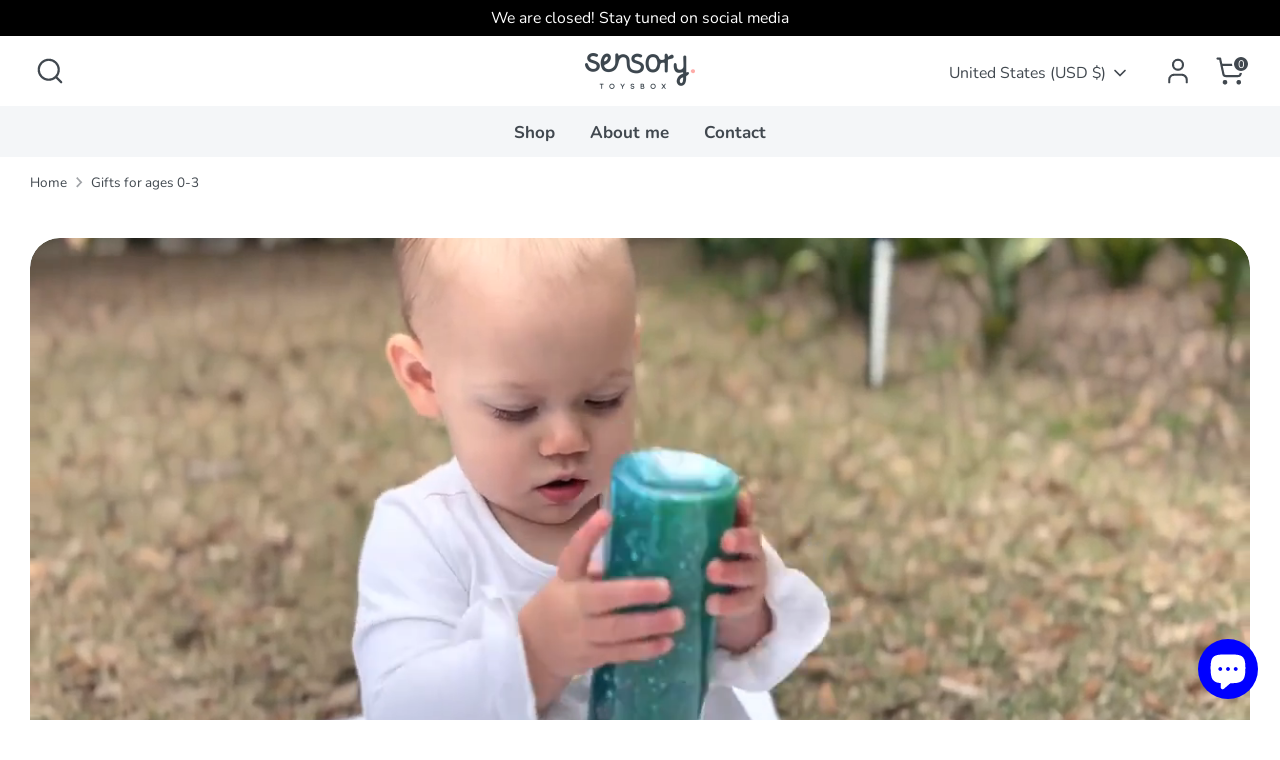

--- FILE ---
content_type: text/html; charset=utf-8
request_url: https://sensorytoysbox.com/collections/gifts-for-ages-0-3
body_size: 52935
content:
<!doctype html>
<html class="no-js supports-no-cookies" lang="en">
<head>
  <!-- Boost 6.2.4 -->
  <meta charset="utf-8" />
<meta name="viewport" content="width=device-width,initial-scale=1.0" />
<meta http-equiv="X-UA-Compatible" content="IE=edge">

<link rel="preconnect" href="https://cdn.shopify.com" crossorigin>
<link rel="preconnect" href="https://fonts.shopify.com" crossorigin>
<link rel="preconnect" href="https://monorail-edge.shopifysvc.com"><link rel="preload" as="font" href="//sensorytoysbox.com/cdn/fonts/nunito/nunito_n4.fc49103dc396b42cae9460289072d384b6c6eb63.woff2" type="font/woff2" crossorigin><link rel="preload" as="font" href="//sensorytoysbox.com/cdn/fonts/nunito/nunito_n7.37cf9b8cf43b3322f7e6e13ad2aad62ab5dc9109.woff2" type="font/woff2" crossorigin><link rel="preload" as="font" href="//sensorytoysbox.com/cdn/fonts/nunito/nunito_n8.a4faa34563722dcb4bd960ae538c49eb540a565f.woff2" type="font/woff2" crossorigin><link rel="preload" as="font" href="//sensorytoysbox.com/cdn/fonts/nunito/nunito_n8.a4faa34563722dcb4bd960ae538c49eb540a565f.woff2" type="font/woff2" crossorigin><link rel="preload" href="//sensorytoysbox.com/cdn/shop/t/30/assets/vendor.min.js?v=67207134794593361361709651418" as="script">
<link rel="preload" href="//sensorytoysbox.com/cdn/shop/t/30/assets/theme.js?v=48894961133382881861714583076" as="script"><link rel="canonical" href="https://sensorytoysbox.com/collections/gifts-for-ages-0-3" />

  
  <title>
    Gifts for ages 0-3
    
    
    
      &ndash; Sensory Toys Box
    
  </title>

  <meta property="og:site_name" content="Sensory Toys Box">
<meta property="og:url" content="https://sensorytoysbox.com/collections/gifts-for-ages-0-3">
<meta property="og:title" content="Gifts for ages 0-3">
<meta property="og:type" content="product.group">
<meta property="og:description" content="Sensory boxes that inspire little ones. Discover the fun and joy in sensory play with these immersive handmade sensory toys designed to develop your child’s attention, creativity and motor skills.
These educational toys for kids offer the chance for free play fun, improving their motor skills and language development!"><meta property="og:image" content="http://sensorytoysbox.com/cdn/shop/collections/Copy_of_Gift_for_infants_1200x1200.png?v=1717777587">
  <meta property="og:image:secure_url" content="https://sensorytoysbox.com/cdn/shop/collections/Copy_of_Gift_for_infants_1200x1200.png?v=1717777587">
  <meta property="og:image:width" content="1080">
  <meta property="og:image:height" content="1080"><meta name="twitter:card" content="summary_large_image">
<meta name="twitter:title" content="Gifts for ages 0-3">
<meta name="twitter:description" content="Sensory boxes that inspire little ones. Discover the fun and joy in sensory play with these immersive handmade sensory toys designed to develop your child’s attention, creativity and motor skills.
These educational toys for kids offer the chance for free play fun, improving their motor skills and language development!">

<style>
    @font-face {
  font-family: Nunito;
  font-weight: 800;
  font-style: normal;
  font-display: fallback;
  src: url("//sensorytoysbox.com/cdn/fonts/nunito/nunito_n8.a4faa34563722dcb4bd960ae538c49eb540a565f.woff2") format("woff2"),
       url("//sensorytoysbox.com/cdn/fonts/nunito/nunito_n8.7b9b4d7a0ef879eb46735a0aecb391013c7f7aeb.woff") format("woff");
}

    @font-face {
  font-family: Nunito;
  font-weight: 800;
  font-style: normal;
  font-display: fallback;
  src: url("//sensorytoysbox.com/cdn/fonts/nunito/nunito_n8.a4faa34563722dcb4bd960ae538c49eb540a565f.woff2") format("woff2"),
       url("//sensorytoysbox.com/cdn/fonts/nunito/nunito_n8.7b9b4d7a0ef879eb46735a0aecb391013c7f7aeb.woff") format("woff");
}

    @font-face {
  font-family: Nunito;
  font-weight: 400;
  font-style: normal;
  font-display: fallback;
  src: url("//sensorytoysbox.com/cdn/fonts/nunito/nunito_n4.fc49103dc396b42cae9460289072d384b6c6eb63.woff2") format("woff2"),
       url("//sensorytoysbox.com/cdn/fonts/nunito/nunito_n4.5d26d13beeac3116db2479e64986cdeea4c8fbdd.woff") format("woff");
}

    @font-face {
  font-family: Nunito;
  font-weight: 700;
  font-style: normal;
  font-display: fallback;
  src: url("//sensorytoysbox.com/cdn/fonts/nunito/nunito_n7.37cf9b8cf43b3322f7e6e13ad2aad62ab5dc9109.woff2") format("woff2"),
       url("//sensorytoysbox.com/cdn/fonts/nunito/nunito_n7.45cfcfadc6630011252d54d5f5a2c7c98f60d5de.woff") format("woff");
}

    @font-face {
  font-family: Nunito;
  font-weight: 400;
  font-style: italic;
  font-display: fallback;
  src: url("//sensorytoysbox.com/cdn/fonts/nunito/nunito_i4.fd53bf99043ab6c570187ed42d1b49192135de96.woff2") format("woff2"),
       url("//sensorytoysbox.com/cdn/fonts/nunito/nunito_i4.cb3876a003a73aaae5363bb3e3e99d45ec598cc6.woff") format("woff");
}

    @font-face {
  font-family: Nunito;
  font-weight: 700;
  font-style: italic;
  font-display: fallback;
  src: url("//sensorytoysbox.com/cdn/fonts/nunito/nunito_i7.3f8ba2027bc9ceb1b1764ecab15bae73f86c4632.woff2") format("woff2"),
       url("//sensorytoysbox.com/cdn/fonts/nunito/nunito_i7.82bfb5f86ec77ada3c9f660da22064c2e46e1469.woff") format("woff");
}

    @font-face {
  font-family: Nunito;
  font-weight: 700;
  font-style: normal;
  font-display: fallback;
  src: url("//sensorytoysbox.com/cdn/fonts/nunito/nunito_n7.37cf9b8cf43b3322f7e6e13ad2aad62ab5dc9109.woff2") format("woff2"),
       url("//sensorytoysbox.com/cdn/fonts/nunito/nunito_n7.45cfcfadc6630011252d54d5f5a2c7c98f60d5de.woff") format("woff");
}

  </style>

  <link href="//sensorytoysbox.com/cdn/shop/t/30/assets/styles.css?v=22919138781347544521730638929" rel="stylesheet" type="text/css" media="all" />
<script>
    document.documentElement.className = document.documentElement.className.replace('no-js', 'js');
    window.theme = window.theme || {};
    window.slate = window.slate || {};
    theme.moneyFormatWithCodeForProductsPreference = "${{amount}} USD";
    theme.moneyFormatWithCodeForCartPreference = "${{amount}} USD";
    theme.moneyFormat = "${{amount}}";
    theme.strings = {
      addToCart: "Add to Cart",
      unavailable: "Unavailable",
      addressError: "Error looking up that address",
      addressNoResults: "No results for that address",
      addressQueryLimit: "You have exceeded the Google API usage limit. Consider upgrading to a \u003ca href=\"https:\/\/developers.google.com\/maps\/premium\/usage-limits\"\u003ePremium Plan\u003c\/a\u003e.",
      authError: "There was a problem authenticating your Google Maps API Key.",
      addingToCart: "Adding",
      addedToCart: "Added",
      productPreorder: "Pre-order",
      addedToCartPopupTitle: "Added:",
      addedToCartPopupItems: "Items",
      addedToCartPopupSubtotal: "Subtotal",
      addedToCartPopupGoToCart: "Checkout",
      cartTermsNotChecked: "You must agree to the terms and conditions before continuing.",
      searchLoading: "Loading",
      searchMoreResults: "See all results",
      searchNoResults: "No results",
      priceFrom: "From",
      quantityTooHigh: "You can only have [[ quantity ]] in your cart",
      onSale: "On Sale",
      soldOut: "Sold Out",
      in_stock: "In stock",
      low_stock: "Low stock",
      only_x_left: "[[ quantity ]] in stock",
      single_unit_available: "1 available",
      x_units_available: "[[ quantity ]] in stock, ready to ship",
      unitPriceSeparator: " \/ ",
      close: "Close",
      cart_shipping_calculator_hide_calculator: "Hide shipping calculator",
      cart_shipping_calculator_title: "Get shipping estimates",
      cart_general_hide_note: "Hide instructions for seller",
      cart_general_show_note: "Add instructions for seller",
      previous: "Previous",
      next: "Next"
    };
    theme.routes = {
      account_login_url: '/account/login',
      account_register_url: '/account/register',
      account_addresses_url: '/account/addresses',
      search_url: '/search',
      cart_url: '/cart',
      cart_add_url: '/cart/add',
      cart_change_url: '/cart/change',
      product_recommendations_url: '/recommendations/products'
    };
    theme.settings = {
      dynamicQtyOpts: false,
      saleLabelEnabled: false,
      soldLabelEnabled: true,
      onAddToCart: "ajax"
    };
  </script><script>window.performance && window.performance.mark && window.performance.mark('shopify.content_for_header.start');</script><meta name="google-site-verification" content="a2VWr7omlgC62wYz9kR7GuOthMh--1tY1fpRmEBAhcg">
<meta name="facebook-domain-verification" content="mm4ew185k723lkmj8lpafwmr7htmtl">
<meta name="facebook-domain-verification" content="g0vnqzzsrmukalftnq67ctrtpgxpsq">
<meta name="google-site-verification" content="uBAVzyLLw10hiXSzr1pPjCS8gyEpzyQCx2ChHt_KFDo">
<meta id="shopify-digital-wallet" name="shopify-digital-wallet" content="/5324800022/digital_wallets/dialog">
<meta name="shopify-checkout-api-token" content="3f85aabc2748d30e923db81b9ee67177">
<meta id="in-context-paypal-metadata" data-shop-id="5324800022" data-venmo-supported="false" data-environment="production" data-locale="en_US" data-paypal-v4="true" data-currency="USD">
<link rel="alternate" type="application/atom+xml" title="Feed" href="/collections/gifts-for-ages-0-3.atom" />
<link rel="alternate" hreflang="x-default" href="https://sensorytoysbox.ca/collections/gifts-for-ages-0-3">
<link rel="alternate" hreflang="en" href="https://sensorytoysbox.ca/collections/gifts-for-ages-0-3">
<link rel="alternate" hreflang="en-US" href="https://sensorytoysbox.com/collections/gifts-for-ages-0-3">
<link rel="alternate" type="application/json+oembed" href="https://sensorytoysbox.com/collections/gifts-for-ages-0-3.oembed">
<script async="async" src="/checkouts/internal/preloads.js?locale=en-US"></script>
<script id="shopify-features" type="application/json">{"accessToken":"3f85aabc2748d30e923db81b9ee67177","betas":["rich-media-storefront-analytics"],"domain":"sensorytoysbox.com","predictiveSearch":true,"shopId":5324800022,"locale":"en"}</script>
<script>var Shopify = Shopify || {};
Shopify.shop = "sensorygames.myshopify.com";
Shopify.locale = "en";
Shopify.currency = {"active":"USD","rate":"0.8"};
Shopify.country = "US";
Shopify.theme = {"name":"Updated copy of Updated copy of Boost","id":162988621846,"schema_name":"Boost","schema_version":"6.2.4","theme_store_id":863,"role":"main"};
Shopify.theme.handle = "null";
Shopify.theme.style = {"id":null,"handle":null};
Shopify.cdnHost = "sensorytoysbox.com/cdn";
Shopify.routes = Shopify.routes || {};
Shopify.routes.root = "/";</script>
<script type="module">!function(o){(o.Shopify=o.Shopify||{}).modules=!0}(window);</script>
<script>!function(o){function n(){var o=[];function n(){o.push(Array.prototype.slice.apply(arguments))}return n.q=o,n}var t=o.Shopify=o.Shopify||{};t.loadFeatures=n(),t.autoloadFeatures=n()}(window);</script>
<script id="shop-js-analytics" type="application/json">{"pageType":"collection"}</script>
<script defer="defer" async type="module" src="//sensorytoysbox.com/cdn/shopifycloud/shop-js/modules/v2/client.init-shop-cart-sync_BApSsMSl.en.esm.js"></script>
<script defer="defer" async type="module" src="//sensorytoysbox.com/cdn/shopifycloud/shop-js/modules/v2/chunk.common_CBoos6YZ.esm.js"></script>
<script type="module">
  await import("//sensorytoysbox.com/cdn/shopifycloud/shop-js/modules/v2/client.init-shop-cart-sync_BApSsMSl.en.esm.js");
await import("//sensorytoysbox.com/cdn/shopifycloud/shop-js/modules/v2/chunk.common_CBoos6YZ.esm.js");

  window.Shopify.SignInWithShop?.initShopCartSync?.({"fedCMEnabled":true,"windoidEnabled":true});

</script>
<script>(function() {
  var isLoaded = false;
  function asyncLoad() {
    if (isLoaded) return;
    isLoaded = true;
    var urls = ["\/\/d1liekpayvooaz.cloudfront.net\/apps\/customizery\/customizery.js?shop=sensorygames.myshopify.com","https:\/\/static.klaviyo.com\/onsite\/js\/klaviyo.js?company_id=UhD5Bv\u0026shop=sensorygames.myshopify.com","https:\/\/static.klaviyo.com\/onsite\/js\/klaviyo.js?company_id=UhD5Bv\u0026shop=sensorygames.myshopify.com","https:\/\/cdn.s3.pop-convert.com\/pcjs.production.min.js?unique_id=sensorygames.myshopify.com\u0026shop=sensorygames.myshopify.com","https:\/\/script.pop-convert.com\/new-micro\/production.pc.min.js?unique_id=sensorygames.myshopify.com\u0026shop=sensorygames.myshopify.com","https:\/\/cdn.hextom.com\/js\/ultimatesalesboost.js?shop=sensorygames.myshopify.com"];
    for (var i = 0; i < urls.length; i++) {
      var s = document.createElement('script');
      s.type = 'text/javascript';
      s.async = true;
      s.src = urls[i];
      var x = document.getElementsByTagName('script')[0];
      x.parentNode.insertBefore(s, x);
    }
  };
  if(window.attachEvent) {
    window.attachEvent('onload', asyncLoad);
  } else {
    window.addEventListener('load', asyncLoad, false);
  }
})();</script>
<script id="__st">var __st={"a":5324800022,"offset":-18000,"reqid":"5abb6296-5513-40e3-ba1a-af0071a6cede-1768919546","pageurl":"sensorytoysbox.com\/collections\/gifts-for-ages-0-3","u":"736a7793ff1f","p":"collection","rtyp":"collection","rid":276552286230};</script>
<script>window.ShopifyPaypalV4VisibilityTracking = true;</script>
<script id="captcha-bootstrap">!function(){'use strict';const t='contact',e='account',n='new_comment',o=[[t,t],['blogs',n],['comments',n],[t,'customer']],c=[[e,'customer_login'],[e,'guest_login'],[e,'recover_customer_password'],[e,'create_customer']],r=t=>t.map((([t,e])=>`form[action*='/${t}']:not([data-nocaptcha='true']) input[name='form_type'][value='${e}']`)).join(','),a=t=>()=>t?[...document.querySelectorAll(t)].map((t=>t.form)):[];function s(){const t=[...o],e=r(t);return a(e)}const i='password',u='form_key',d=['recaptcha-v3-token','g-recaptcha-response','h-captcha-response',i],f=()=>{try{return window.sessionStorage}catch{return}},m='__shopify_v',_=t=>t.elements[u];function p(t,e,n=!1){try{const o=window.sessionStorage,c=JSON.parse(o.getItem(e)),{data:r}=function(t){const{data:e,action:n}=t;return t[m]||n?{data:e,action:n}:{data:t,action:n}}(c);for(const[e,n]of Object.entries(r))t.elements[e]&&(t.elements[e].value=n);n&&o.removeItem(e)}catch(o){console.error('form repopulation failed',{error:o})}}const l='form_type',E='cptcha';function T(t){t.dataset[E]=!0}const w=window,h=w.document,L='Shopify',v='ce_forms',y='captcha';let A=!1;((t,e)=>{const n=(g='f06e6c50-85a8-45c8-87d0-21a2b65856fe',I='https://cdn.shopify.com/shopifycloud/storefront-forms-hcaptcha/ce_storefront_forms_captcha_hcaptcha.v1.5.2.iife.js',D={infoText:'Protected by hCaptcha',privacyText:'Privacy',termsText:'Terms'},(t,e,n)=>{const o=w[L][v],c=o.bindForm;if(c)return c(t,g,e,D).then(n);var r;o.q.push([[t,g,e,D],n]),r=I,A||(h.body.append(Object.assign(h.createElement('script'),{id:'captcha-provider',async:!0,src:r})),A=!0)});var g,I,D;w[L]=w[L]||{},w[L][v]=w[L][v]||{},w[L][v].q=[],w[L][y]=w[L][y]||{},w[L][y].protect=function(t,e){n(t,void 0,e),T(t)},Object.freeze(w[L][y]),function(t,e,n,w,h,L){const[v,y,A,g]=function(t,e,n){const i=e?o:[],u=t?c:[],d=[...i,...u],f=r(d),m=r(i),_=r(d.filter((([t,e])=>n.includes(e))));return[a(f),a(m),a(_),s()]}(w,h,L),I=t=>{const e=t.target;return e instanceof HTMLFormElement?e:e&&e.form},D=t=>v().includes(t);t.addEventListener('submit',(t=>{const e=I(t);if(!e)return;const n=D(e)&&!e.dataset.hcaptchaBound&&!e.dataset.recaptchaBound,o=_(e),c=g().includes(e)&&(!o||!o.value);(n||c)&&t.preventDefault(),c&&!n&&(function(t){try{if(!f())return;!function(t){const e=f();if(!e)return;const n=_(t);if(!n)return;const o=n.value;o&&e.removeItem(o)}(t);const e=Array.from(Array(32),(()=>Math.random().toString(36)[2])).join('');!function(t,e){_(t)||t.append(Object.assign(document.createElement('input'),{type:'hidden',name:u})),t.elements[u].value=e}(t,e),function(t,e){const n=f();if(!n)return;const o=[...t.querySelectorAll(`input[type='${i}']`)].map((({name:t})=>t)),c=[...d,...o],r={};for(const[a,s]of new FormData(t).entries())c.includes(a)||(r[a]=s);n.setItem(e,JSON.stringify({[m]:1,action:t.action,data:r}))}(t,e)}catch(e){console.error('failed to persist form',e)}}(e),e.submit())}));const S=(t,e)=>{t&&!t.dataset[E]&&(n(t,e.some((e=>e===t))),T(t))};for(const o of['focusin','change'])t.addEventListener(o,(t=>{const e=I(t);D(e)&&S(e,y())}));const B=e.get('form_key'),M=e.get(l),P=B&&M;t.addEventListener('DOMContentLoaded',(()=>{const t=y();if(P)for(const e of t)e.elements[l].value===M&&p(e,B);[...new Set([...A(),...v().filter((t=>'true'===t.dataset.shopifyCaptcha))])].forEach((e=>S(e,t)))}))}(h,new URLSearchParams(w.location.search),n,t,e,['guest_login'])})(!0,!0)}();</script>
<script integrity="sha256-4kQ18oKyAcykRKYeNunJcIwy7WH5gtpwJnB7kiuLZ1E=" data-source-attribution="shopify.loadfeatures" defer="defer" src="//sensorytoysbox.com/cdn/shopifycloud/storefront/assets/storefront/load_feature-a0a9edcb.js" crossorigin="anonymous"></script>
<script data-source-attribution="shopify.dynamic_checkout.dynamic.init">var Shopify=Shopify||{};Shopify.PaymentButton=Shopify.PaymentButton||{isStorefrontPortableWallets:!0,init:function(){window.Shopify.PaymentButton.init=function(){};var t=document.createElement("script");t.src="https://sensorytoysbox.com/cdn/shopifycloud/portable-wallets/latest/portable-wallets.en.js",t.type="module",document.head.appendChild(t)}};
</script>
<script data-source-attribution="shopify.dynamic_checkout.buyer_consent">
  function portableWalletsHideBuyerConsent(e){var t=document.getElementById("shopify-buyer-consent"),n=document.getElementById("shopify-subscription-policy-button");t&&n&&(t.classList.add("hidden"),t.setAttribute("aria-hidden","true"),n.removeEventListener("click",e))}function portableWalletsShowBuyerConsent(e){var t=document.getElementById("shopify-buyer-consent"),n=document.getElementById("shopify-subscription-policy-button");t&&n&&(t.classList.remove("hidden"),t.removeAttribute("aria-hidden"),n.addEventListener("click",e))}window.Shopify?.PaymentButton&&(window.Shopify.PaymentButton.hideBuyerConsent=portableWalletsHideBuyerConsent,window.Shopify.PaymentButton.showBuyerConsent=portableWalletsShowBuyerConsent);
</script>
<script>
  function portableWalletsCleanup(e){e&&e.src&&console.error("Failed to load portable wallets script "+e.src);var t=document.querySelectorAll("shopify-accelerated-checkout .shopify-payment-button__skeleton, shopify-accelerated-checkout-cart .wallet-cart-button__skeleton"),e=document.getElementById("shopify-buyer-consent");for(let e=0;e<t.length;e++)t[e].remove();e&&e.remove()}function portableWalletsNotLoadedAsModule(e){e instanceof ErrorEvent&&"string"==typeof e.message&&e.message.includes("import.meta")&&"string"==typeof e.filename&&e.filename.includes("portable-wallets")&&(window.removeEventListener("error",portableWalletsNotLoadedAsModule),window.Shopify.PaymentButton.failedToLoad=e,"loading"===document.readyState?document.addEventListener("DOMContentLoaded",window.Shopify.PaymentButton.init):window.Shopify.PaymentButton.init())}window.addEventListener("error",portableWalletsNotLoadedAsModule);
</script>

<script type="module" src="https://sensorytoysbox.com/cdn/shopifycloud/portable-wallets/latest/portable-wallets.en.js" onError="portableWalletsCleanup(this)" crossorigin="anonymous"></script>
<script nomodule>
  document.addEventListener("DOMContentLoaded", portableWalletsCleanup);
</script>

<link id="shopify-accelerated-checkout-styles" rel="stylesheet" media="screen" href="https://sensorytoysbox.com/cdn/shopifycloud/portable-wallets/latest/accelerated-checkout-backwards-compat.css" crossorigin="anonymous">
<style id="shopify-accelerated-checkout-cart">
        #shopify-buyer-consent {
  margin-top: 1em;
  display: inline-block;
  width: 100%;
}

#shopify-buyer-consent.hidden {
  display: none;
}

#shopify-subscription-policy-button {
  background: none;
  border: none;
  padding: 0;
  text-decoration: underline;
  font-size: inherit;
  cursor: pointer;
}

#shopify-subscription-policy-button::before {
  box-shadow: none;
}

      </style>

<script>window.performance && window.performance.mark && window.performance.mark('shopify.content_for_header.end');</script>
<!-- BEGIN app block: shopify://apps/magical-vacations/blocks/magical-vacation-mode/0e1e5a21-6730-48a6-a159-50aec253b0fd --><style>
  :root {
    --mav-font-family: "Open Sans"
    , sans-serif;
    --mav-font-style: normal;
    --mav-font-weight: 400;
    --mav-font-size-100: 14px;
    --mav-border-radius-1: 4px;
    --mav-border-radius-image: 4px;
    --mav-button-padding-x: 16px;
    --mav-button-padding-y: 7px;
    --mav-color-text: #1f2124;
    --mav-color-bg: #ffffff;
    --mav-color-bg-hover: #f1f2f4;
    --mav-color-bg-input: #ffffff;
    --mav-color-border-strong: #aeb4b9;
    --mav-color-bg-primary: #007a5c;
    --mav-color-bg-primary-hover: #125443;
    --mav-color-border-primary: #007a5c;
    --mav-color-text-on-color: #ffffff;
    --mav-color-text-interactive: #2463bc;
    --mav-color-text-interactive-hover: #144995;
    --mav-color-text-subdued: #6d7175;
    --mav-color-border-critical: ;
    --mav-color-bg-critical-subdued: ;
    --mav-color-text-critical: rgba(197, 40, 12, 1);
  }
</style><magical-vacation-mode data-id="AWEdISkRQd21qa05ZZ__7457738957953183798">
    <script type="application/json" id="scriptData">
      {
        "shop": "https://sensorytoysbox.ca",
        "cart_url": "/cart",
        "rules" : [],
        "rules_order" : [{"id":"gid:\/\/shopify\/Metaobject\/8174174230","status":"draft"}],
        "message_dynamic_content" : {"shop_name" : "Sensory Toys Box\n","last_item_placeholder" : ""
        },
        "display_settings": {"banner":{"bannerPosition":"bottom_right"}},
        "display_text": {"banner":{"email_address_label":"Email address","email_address_placeholder":"Email address","email_submit":"Sign up","popup_dismiss":"Dismiss"},"inlineForm":{"email_address_label":"Email address","email_address_placeholder":"Email address","email_submit":"Sign up","popup_dismiss":"Dismiss"},"feedback":{"form_submitted":"Thank you"}},
        "email_form_banner": "\u003cform method=\"post\" action=\"\/contact#vacation-banner-form-body\" id=\"vacation-banner-form-body\" accept-charset=\"UTF-8\" class=\"vacation-banner-form-body\"\u003e\u003cinput type=\"hidden\" name=\"form_type\" value=\"customer\" \/\u003e\u003cinput type=\"hidden\" name=\"utf8\" value=\"✓\" \/\u003e\n    \u003cinput\n      type=\"email\"\n      required\n      class=\"required\"\n      name=\"contact[email]\"\n      placeholder=\"Email address\" \/\u003e\n    \u003cinput\n      type=\"hidden\"\n      name=\"contact[tags]\"\n      value=\"vacation-mode\" \/\u003e\n    \u003cinput\n      class=\"vacation-banner-button vacation-banner-button--submit\"\n      type=\"submit\"\n      value=\"Sign up\" \/\u003e\n  \u003c\/form\u003e\n",
        "email_form_inline": "\u003cform method=\"post\" action=\"\/contact#vacation-banner-form-body\" id=\"vacation-banner-form-body\" accept-charset=\"UTF-8\" class=\"vacation-banner-form-body\"\u003e\u003cinput type=\"hidden\" name=\"form_type\" value=\"customer\" \/\u003e\u003cinput type=\"hidden\" name=\"utf8\" value=\"✓\" \/\u003e\n    \u003cinput\n      type=\"email\"\n      required\n      class=\"required\"\n      name=\"contact[email]\"\n      placeholder=\"Email address\" \/\u003e\n    \u003cinput\n      type=\"hidden\"\n      name=\"contact[tags]\"\n      value=\"vacation-mode\" \/\u003e\n    \u003cinput\n      class=\"vacation-banner-button vacation-banner-button--submit\"\n      type=\"submit\"\n      value=\"Sign up\" \/\u003e\n  \u003c\/form\u003e\n",
        "locale": {
          "required": "Required",
          "required_prompt": "Please complete this required field."
        }
      }
    </script>
  
<script>
    (function () {
      function getCurrentCurrency() {
        return Shopify.currency.active;
      }

      window.currentCurrency = getCurrentCurrency();
    })();
  </script>
</magical-vacation-mode>

<!-- END app block --><!-- BEGIN app block: shopify://apps/judge-me-reviews/blocks/judgeme_core/61ccd3b1-a9f2-4160-9fe9-4fec8413e5d8 --><!-- Start of Judge.me Core -->






<link rel="dns-prefetch" href="https://cdnwidget.judge.me">
<link rel="dns-prefetch" href="https://cdn.judge.me">
<link rel="dns-prefetch" href="https://cdn1.judge.me">
<link rel="dns-prefetch" href="https://api.judge.me">

<script data-cfasync='false' class='jdgm-settings-script'>window.jdgmSettings={"pagination":5,"disable_web_reviews":false,"badge_no_review_text":"No reviews","badge_n_reviews_text":"{{ n }} review/reviews","badge_star_color":"#e2ad50","hide_badge_preview_if_no_reviews":true,"badge_hide_text":false,"enforce_center_preview_badge":false,"widget_title":"Customer Reviews","widget_open_form_text":"Write a review","widget_close_form_text":"Cancel review","widget_refresh_page_text":"Refresh page","widget_summary_text":"Based on {{ number_of_reviews }} review/reviews","widget_no_review_text":"Be the first to write a review","widget_name_field_text":"Display name","widget_verified_name_field_text":"Verified Name (public)","widget_name_placeholder_text":"Display name","widget_required_field_error_text":"This field is required.","widget_email_field_text":"Email address","widget_verified_email_field_text":"Verified Email (private, can not be edited)","widget_email_placeholder_text":"Your email address","widget_email_field_error_text":"Please enter a valid email address.","widget_rating_field_text":"Rating","widget_review_title_field_text":"Review Title","widget_review_title_placeholder_text":"Give your review a title","widget_review_body_field_text":"Review content","widget_review_body_placeholder_text":"Start writing here...","widget_pictures_field_text":"Picture/Video (optional)","widget_submit_review_text":"Submit Review","widget_submit_verified_review_text":"Submit Verified Review","widget_submit_success_msg_with_auto_publish":"Thank you! Please refresh the page in a few moments to see your review. You can remove or edit your review by logging into \u003ca href='https://judge.me/login' target='_blank' rel='nofollow noopener'\u003eJudge.me\u003c/a\u003e","widget_submit_success_msg_no_auto_publish":"Thank you! Your review will be published as soon as it is approved by the shop admin. You can remove or edit your review by logging into \u003ca href='https://judge.me/login' target='_blank' rel='nofollow noopener'\u003eJudge.me\u003c/a\u003e","widget_show_default_reviews_out_of_total_text":"Showing {{ n_reviews_shown }} out of {{ n_reviews }} reviews.","widget_show_all_link_text":"Show all","widget_show_less_link_text":"Show less","widget_author_said_text":"{{ reviewer_name }} said:","widget_days_text":"{{ n }} days ago","widget_weeks_text":"{{ n }} week/weeks ago","widget_months_text":"{{ n }} month/months ago","widget_years_text":"{{ n }} year/years ago","widget_yesterday_text":"Yesterday","widget_today_text":"Today","widget_replied_text":"\u003e\u003e {{ shop_name }} replied:","widget_read_more_text":"Read more","widget_reviewer_name_as_initial":"","widget_rating_filter_color":"","widget_rating_filter_see_all_text":"See all reviews","widget_sorting_most_recent_text":"Most Recent","widget_sorting_highest_rating_text":"Highest Rating","widget_sorting_lowest_rating_text":"Lowest Rating","widget_sorting_with_pictures_text":"Only Pictures","widget_sorting_most_helpful_text":"Most Helpful","widget_open_question_form_text":"Ask a question","widget_reviews_subtab_text":"Reviews","widget_questions_subtab_text":"Questions","widget_question_label_text":"Question","widget_answer_label_text":"Answer","widget_question_placeholder_text":"Write your question here","widget_submit_question_text":"Submit Question","widget_question_submit_success_text":"Thank you for your question! We will notify you once it gets answered.","widget_star_color":"#e2ad50","verified_badge_text":"Verified","verified_badge_bg_color":"","verified_badge_text_color":"","verified_badge_placement":"left-of-reviewer-name","widget_review_max_height":"","widget_hide_border":false,"widget_social_share":false,"widget_thumb":false,"widget_review_location_show":false,"widget_location_format":"country_iso_code","all_reviews_include_out_of_store_products":true,"all_reviews_out_of_store_text":"(out of store)","all_reviews_pagination":100,"all_reviews_product_name_prefix_text":"about","enable_review_pictures":false,"enable_question_anwser":false,"widget_theme":"align","review_date_format":"mm/dd/yyyy","default_sort_method":"most-recent","widget_product_reviews_subtab_text":"Product Reviews","widget_shop_reviews_subtab_text":"Shop Reviews","widget_other_products_reviews_text":"Reviews for other products","widget_store_reviews_subtab_text":"Store reviews","widget_no_store_reviews_text":"This store hasn't received any reviews yet","widget_web_restriction_product_reviews_text":"This product hasn't received any reviews yet","widget_no_items_text":"No items found","widget_show_more_text":"Show more","widget_write_a_store_review_text":"Write a Store Review","widget_other_languages_heading":"Reviews in Other Languages","widget_translate_review_text":"Translate review to {{ language }}","widget_translating_review_text":"Translating...","widget_show_original_translation_text":"Show original ({{ language }})","widget_translate_review_failed_text":"Review couldn't be translated.","widget_translate_review_retry_text":"Retry","widget_translate_review_try_again_later_text":"Try again later","show_product_url_for_grouped_product":false,"widget_sorting_pictures_first_text":"Pictures First","show_pictures_on_all_rev_page_mobile":false,"show_pictures_on_all_rev_page_desktop":false,"floating_tab_hide_mobile_install_preference":false,"floating_tab_button_name":"★ Reviews","floating_tab_title":"Let customers speak for us","floating_tab_button_color":"","floating_tab_button_background_color":"","floating_tab_url":"","floating_tab_url_enabled":false,"floating_tab_tab_style":"text","all_reviews_text_badge_text":"Customers rate us {{ shop.metafields.judgeme.all_reviews_rating | round: 1 }}/5 based on {{ shop.metafields.judgeme.all_reviews_count }} reviews.","all_reviews_text_badge_text_branded_style":"{{ shop.metafields.judgeme.all_reviews_rating | round: 1 }} out of 5 stars based on {{ shop.metafields.judgeme.all_reviews_count }} reviews","is_all_reviews_text_badge_a_link":false,"show_stars_for_all_reviews_text_badge":false,"all_reviews_text_badge_url":"","all_reviews_text_style":"text","all_reviews_text_color_style":"judgeme_brand_color","all_reviews_text_color":"#108474","all_reviews_text_show_jm_brand":true,"featured_carousel_show_header":true,"featured_carousel_title":"Let customers speak for us","testimonials_carousel_title":"Customers are saying","videos_carousel_title":"Real customer stories","cards_carousel_title":"Customers are saying","featured_carousel_count_text":"from {{ n }} reviews","featured_carousel_add_link_to_all_reviews_page":false,"featured_carousel_url":"","featured_carousel_show_images":true,"featured_carousel_autoslide_interval":5,"featured_carousel_arrows_on_the_sides":true,"featured_carousel_height":250,"featured_carousel_width":80,"featured_carousel_image_size":0,"featured_carousel_image_height":250,"featured_carousel_arrow_color":"#eeeeee","verified_count_badge_style":"vintage","verified_count_badge_orientation":"horizontal","verified_count_badge_color_style":"judgeme_brand_color","verified_count_badge_color":"#108474","is_verified_count_badge_a_link":false,"verified_count_badge_url":"","verified_count_badge_show_jm_brand":true,"widget_rating_preset_default":5,"widget_first_sub_tab":"product-reviews","widget_show_histogram":true,"widget_histogram_use_custom_color":false,"widget_pagination_use_custom_color":false,"widget_star_use_custom_color":true,"widget_verified_badge_use_custom_color":false,"widget_write_review_use_custom_color":false,"picture_reminder_submit_button":"Upload Pictures","enable_review_videos":false,"mute_video_by_default":false,"widget_sorting_videos_first_text":"Videos First","widget_review_pending_text":"Pending","featured_carousel_items_for_large_screen":3,"social_share_options_order":"Facebook,Twitter","remove_microdata_snippet":true,"disable_json_ld":false,"enable_json_ld_products":false,"preview_badge_show_question_text":false,"preview_badge_no_question_text":"No questions","preview_badge_n_question_text":"{{ number_of_questions }} question/questions","qa_badge_show_icon":false,"qa_badge_position":"same-row","remove_judgeme_branding":false,"widget_add_search_bar":false,"widget_search_bar_placeholder":"Search","widget_sorting_verified_only_text":"Verified only","featured_carousel_theme":"default","featured_carousel_show_rating":true,"featured_carousel_show_title":true,"featured_carousel_show_body":true,"featured_carousel_show_date":false,"featured_carousel_show_reviewer":true,"featured_carousel_show_product":false,"featured_carousel_header_background_color":"#108474","featured_carousel_header_text_color":"#ffffff","featured_carousel_name_product_separator":"reviewed","featured_carousel_full_star_background":"#108474","featured_carousel_empty_star_background":"#dadada","featured_carousel_vertical_theme_background":"#f9fafb","featured_carousel_verified_badge_enable":false,"featured_carousel_verified_badge_color":"#108474","featured_carousel_border_style":"round","featured_carousel_review_line_length_limit":3,"featured_carousel_more_reviews_button_text":"Read more reviews","featured_carousel_view_product_button_text":"View product","all_reviews_page_load_reviews_on":"scroll","all_reviews_page_load_more_text":"Load More Reviews","disable_fb_tab_reviews":false,"enable_ajax_cdn_cache":false,"widget_public_name_text":"displayed publicly like","default_reviewer_name":"John Smith","default_reviewer_name_has_non_latin":true,"widget_reviewer_anonymous":"Anonymous","medals_widget_title":"Judge.me Review Medals","medals_widget_background_color":"#f9fafb","medals_widget_position":"footer_all_pages","medals_widget_border_color":"#f9fafb","medals_widget_verified_text_position":"left","medals_widget_use_monochromatic_version":false,"medals_widget_elements_color":"#108474","show_reviewer_avatar":true,"widget_invalid_yt_video_url_error_text":"Not a YouTube video URL","widget_max_length_field_error_text":"Please enter no more than {0} characters.","widget_show_country_flag":false,"widget_show_collected_via_shop_app":true,"widget_verified_by_shop_badge_style":"light","widget_verified_by_shop_text":"Verified by Shop","widget_show_photo_gallery":true,"widget_load_with_code_splitting":true,"widget_ugc_install_preference":false,"widget_ugc_title":"Made by us, Shared by you","widget_ugc_subtitle":"Tag us to see your picture featured in our page","widget_ugc_arrows_color":"#ffffff","widget_ugc_primary_button_text":"Buy Now","widget_ugc_primary_button_background_color":"#108474","widget_ugc_primary_button_text_color":"#ffffff","widget_ugc_primary_button_border_width":"0","widget_ugc_primary_button_border_style":"none","widget_ugc_primary_button_border_color":"#108474","widget_ugc_primary_button_border_radius":"25","widget_ugc_secondary_button_text":"Load More","widget_ugc_secondary_button_background_color":"#ffffff","widget_ugc_secondary_button_text_color":"#108474","widget_ugc_secondary_button_border_width":"2","widget_ugc_secondary_button_border_style":"solid","widget_ugc_secondary_button_border_color":"#108474","widget_ugc_secondary_button_border_radius":"25","widget_ugc_reviews_button_text":"View Reviews","widget_ugc_reviews_button_background_color":"#ffffff","widget_ugc_reviews_button_text_color":"#108474","widget_ugc_reviews_button_border_width":"2","widget_ugc_reviews_button_border_style":"solid","widget_ugc_reviews_button_border_color":"#108474","widget_ugc_reviews_button_border_radius":"25","widget_ugc_reviews_button_link_to":"judgeme-reviews-page","widget_ugc_show_post_date":true,"widget_ugc_max_width":"800","widget_rating_metafield_value_type":true,"widget_primary_color":"#7bbdae","widget_enable_secondary_color":true,"widget_secondary_color":"#edf5f5","widget_summary_average_rating_text":"{{ average_rating }} out of 5","widget_media_grid_title":"Customer photos \u0026 videos","widget_media_grid_see_more_text":"See more","widget_round_style":true,"widget_show_product_medals":true,"widget_verified_by_judgeme_text":"Verified by Judge.me","widget_show_store_medals":true,"widget_verified_by_judgeme_text_in_store_medals":"Verified by Judge.me","widget_media_field_exceed_quantity_message":"Sorry, we can only accept {{ max_media }} for one review.","widget_media_field_exceed_limit_message":"{{ file_name }} is too large, please select a {{ media_type }} less than {{ size_limit }}MB.","widget_review_submitted_text":"Review Submitted!","widget_question_submitted_text":"Question Submitted!","widget_close_form_text_question":"Cancel","widget_write_your_answer_here_text":"Write your answer here","widget_enabled_branded_link":true,"widget_show_collected_by_judgeme":true,"widget_reviewer_name_color":"","widget_write_review_text_color":"","widget_write_review_bg_color":"","widget_collected_by_judgeme_text":"collected by Judge.me","widget_pagination_type":"standard","widget_load_more_text":"Load More","widget_load_more_color":"#108474","widget_full_review_text":"Full Review","widget_read_more_reviews_text":"Read More Reviews","widget_read_questions_text":"Read Questions","widget_questions_and_answers_text":"Questions \u0026 Answers","widget_verified_by_text":"Verified by","widget_verified_text":"Verified","widget_number_of_reviews_text":"{{ number_of_reviews }} reviews","widget_back_button_text":"Back","widget_next_button_text":"Next","widget_custom_forms_filter_button":"Filters","custom_forms_style":"vertical","widget_show_review_information":false,"how_reviews_are_collected":"How reviews are collected?","widget_show_review_keywords":false,"widget_gdpr_statement":"How we use your data: We'll only contact you about the review you left, and only if necessary. By submitting your review, you agree to Judge.me's \u003ca href='https://judge.me/terms' target='_blank' rel='nofollow noopener'\u003eterms\u003c/a\u003e, \u003ca href='https://judge.me/privacy' target='_blank' rel='nofollow noopener'\u003eprivacy\u003c/a\u003e and \u003ca href='https://judge.me/content-policy' target='_blank' rel='nofollow noopener'\u003econtent\u003c/a\u003e policies.","widget_multilingual_sorting_enabled":false,"widget_translate_review_content_enabled":false,"widget_translate_review_content_method":"manual","popup_widget_review_selection":"automatically_with_pictures","popup_widget_round_border_style":true,"popup_widget_show_title":true,"popup_widget_show_body":true,"popup_widget_show_reviewer":false,"popup_widget_show_product":true,"popup_widget_show_pictures":true,"popup_widget_use_review_picture":true,"popup_widget_show_on_home_page":true,"popup_widget_show_on_product_page":true,"popup_widget_show_on_collection_page":true,"popup_widget_show_on_cart_page":true,"popup_widget_position":"bottom_left","popup_widget_first_review_delay":5,"popup_widget_duration":5,"popup_widget_interval":5,"popup_widget_review_count":5,"popup_widget_hide_on_mobile":true,"review_snippet_widget_round_border_style":true,"review_snippet_widget_card_color":"#FFFFFF","review_snippet_widget_slider_arrows_background_color":"#FFFFFF","review_snippet_widget_slider_arrows_color":"#000000","review_snippet_widget_star_color":"#108474","show_product_variant":false,"all_reviews_product_variant_label_text":"Variant: ","widget_show_verified_branding":false,"widget_ai_summary_title":"Customers say","widget_ai_summary_disclaimer":"AI-powered review summary based on recent customer reviews","widget_show_ai_summary":false,"widget_show_ai_summary_bg":false,"widget_show_review_title_input":true,"redirect_reviewers_invited_via_email":"review_widget","request_store_review_after_product_review":false,"request_review_other_products_in_order":false,"review_form_color_scheme":"default","review_form_corner_style":"square","review_form_star_color":{},"review_form_text_color":"#333333","review_form_background_color":"#ffffff","review_form_field_background_color":"#fafafa","review_form_button_color":{},"review_form_button_text_color":"#ffffff","review_form_modal_overlay_color":"#000000","review_content_screen_title_text":"How would you rate this product?","review_content_introduction_text":"We would love it if you would share a bit about your experience.","store_review_form_title_text":"How would you rate this store?","store_review_form_introduction_text":"We would love it if you would share a bit about your experience.","show_review_guidance_text":true,"one_star_review_guidance_text":"Poor","five_star_review_guidance_text":"Great","customer_information_screen_title_text":"About you","customer_information_introduction_text":"Please tell us more about you.","custom_questions_screen_title_text":"Your experience in more detail","custom_questions_introduction_text":"Here are a few questions to help us understand more about your experience.","review_submitted_screen_title_text":"Thanks for your review!","review_submitted_screen_thank_you_text":"We are processing it and it will appear on the store soon.","review_submitted_screen_email_verification_text":"Please confirm your email by clicking the link we just sent you. This helps us keep reviews authentic.","review_submitted_request_store_review_text":"Would you like to share your experience of shopping with us?","review_submitted_review_other_products_text":"Would you like to review these products?","store_review_screen_title_text":"Would you like to share your experience of shopping with us?","store_review_introduction_text":"We value your feedback and use it to improve. Please share any thoughts or suggestions you have.","reviewer_media_screen_title_picture_text":"Share a picture","reviewer_media_introduction_picture_text":"Upload a photo to support your review.","reviewer_media_screen_title_video_text":"Share a video","reviewer_media_introduction_video_text":"Upload a video to support your review.","reviewer_media_screen_title_picture_or_video_text":"Share a picture or video","reviewer_media_introduction_picture_or_video_text":"Upload a photo or video to support your review.","reviewer_media_youtube_url_text":"Paste your Youtube URL here","advanced_settings_next_step_button_text":"Next","advanced_settings_close_review_button_text":"Close","modal_write_review_flow":false,"write_review_flow_required_text":"Required","write_review_flow_privacy_message_text":"We respect your privacy.","write_review_flow_anonymous_text":"Post review as anonymous","write_review_flow_visibility_text":"This won't be visible to other customers.","write_review_flow_multiple_selection_help_text":"Select as many as you like","write_review_flow_single_selection_help_text":"Select one option","write_review_flow_required_field_error_text":"This field is required","write_review_flow_invalid_email_error_text":"Please enter a valid email address","write_review_flow_max_length_error_text":"Max. {{ max_length }} characters.","write_review_flow_media_upload_text":"\u003cb\u003eClick to upload\u003c/b\u003e or drag and drop","write_review_flow_gdpr_statement":"We'll only contact you about your review if necessary. By submitting your review, you agree to our \u003ca href='https://judge.me/terms' target='_blank' rel='nofollow noopener'\u003eterms and conditions\u003c/a\u003e and \u003ca href='https://judge.me/privacy' target='_blank' rel='nofollow noopener'\u003eprivacy policy\u003c/a\u003e.","rating_only_reviews_enabled":false,"show_negative_reviews_help_screen":false,"new_review_flow_help_screen_rating_threshold":3,"negative_review_resolution_screen_title_text":"Tell us more","negative_review_resolution_text":"Your experience matters to us. If there were issues with your purchase, we're here to help. Feel free to reach out to us, we'd love the opportunity to make things right.","negative_review_resolution_button_text":"Contact us","negative_review_resolution_proceed_with_review_text":"Leave a review","negative_review_resolution_subject":"Issue with purchase from {{ shop_name }}.{{ order_name }}","preview_badge_collection_page_install_status":false,"widget_review_custom_css":"","preview_badge_custom_css":"","preview_badge_stars_count":"5-stars","featured_carousel_custom_css":"","floating_tab_custom_css":"","all_reviews_widget_custom_css":"","medals_widget_custom_css":"","verified_badge_custom_css":"","all_reviews_text_custom_css":"","transparency_badges_collected_via_store_invite":false,"transparency_badges_from_another_provider":false,"transparency_badges_collected_from_store_visitor":false,"transparency_badges_collected_by_verified_review_provider":false,"transparency_badges_earned_reward":false,"transparency_badges_collected_via_store_invite_text":"Review collected via store invitation","transparency_badges_from_another_provider_text":"Review collected from another provider","transparency_badges_collected_from_store_visitor_text":"Review collected from a store visitor","transparency_badges_written_in_google_text":"Review written in Google","transparency_badges_written_in_etsy_text":"Review written in Etsy","transparency_badges_written_in_shop_app_text":"Review written in Shop App","transparency_badges_earned_reward_text":"Review earned a reward for future purchase","product_review_widget_per_page":10,"widget_store_review_label_text":"Review about the store","checkout_comment_extension_title_on_product_page":"Customer Comments","checkout_comment_extension_num_latest_comment_show":5,"checkout_comment_extension_format":"name_and_timestamp","checkout_comment_customer_name":"last_initial","checkout_comment_comment_notification":true,"preview_badge_collection_page_install_preference":true,"preview_badge_home_page_install_preference":true,"preview_badge_product_page_install_preference":true,"review_widget_install_preference":"","review_carousel_install_preference":false,"floating_reviews_tab_install_preference":"none","verified_reviews_count_badge_install_preference":false,"all_reviews_text_install_preference":false,"review_widget_best_location":true,"judgeme_medals_install_preference":false,"review_widget_revamp_enabled":false,"review_widget_qna_enabled":false,"review_widget_header_theme":"minimal","review_widget_widget_title_enabled":true,"review_widget_header_text_size":"medium","review_widget_header_text_weight":"regular","review_widget_average_rating_style":"compact","review_widget_bar_chart_enabled":true,"review_widget_bar_chart_type":"numbers","review_widget_bar_chart_style":"standard","review_widget_expanded_media_gallery_enabled":false,"review_widget_reviews_section_theme":"standard","review_widget_image_style":"thumbnails","review_widget_review_image_ratio":"square","review_widget_stars_size":"medium","review_widget_verified_badge":"standard_text","review_widget_review_title_text_size":"medium","review_widget_review_text_size":"medium","review_widget_review_text_length":"medium","review_widget_number_of_columns_desktop":3,"review_widget_carousel_transition_speed":5,"review_widget_custom_questions_answers_display":"always","review_widget_button_text_color":"#FFFFFF","review_widget_text_color":"#000000","review_widget_lighter_text_color":"#7B7B7B","review_widget_corner_styling":"soft","review_widget_review_word_singular":"review","review_widget_review_word_plural":"reviews","review_widget_voting_label":"Helpful?","review_widget_shop_reply_label":"Reply from {{ shop_name }}:","review_widget_filters_title":"Filters","qna_widget_question_word_singular":"Question","qna_widget_question_word_plural":"Questions","qna_widget_answer_reply_label":"Answer from {{ answerer_name }}:","qna_content_screen_title_text":"Ask a question about this product","qna_widget_question_required_field_error_text":"Please enter your question.","qna_widget_flow_gdpr_statement":"We'll only contact you about your question if necessary. By submitting your question, you agree to our \u003ca href='https://judge.me/terms' target='_blank' rel='nofollow noopener'\u003eterms and conditions\u003c/a\u003e and \u003ca href='https://judge.me/privacy' target='_blank' rel='nofollow noopener'\u003eprivacy policy\u003c/a\u003e.","qna_widget_question_submitted_text":"Thanks for your question!","qna_widget_close_form_text_question":"Close","qna_widget_question_submit_success_text":"We’ll notify you by email when your question is answered.","all_reviews_widget_v2025_enabled":false,"all_reviews_widget_v2025_header_theme":"default","all_reviews_widget_v2025_widget_title_enabled":true,"all_reviews_widget_v2025_header_text_size":"medium","all_reviews_widget_v2025_header_text_weight":"regular","all_reviews_widget_v2025_average_rating_style":"compact","all_reviews_widget_v2025_bar_chart_enabled":true,"all_reviews_widget_v2025_bar_chart_type":"numbers","all_reviews_widget_v2025_bar_chart_style":"standard","all_reviews_widget_v2025_expanded_media_gallery_enabled":false,"all_reviews_widget_v2025_show_store_medals":true,"all_reviews_widget_v2025_show_photo_gallery":true,"all_reviews_widget_v2025_show_review_keywords":false,"all_reviews_widget_v2025_show_ai_summary":false,"all_reviews_widget_v2025_show_ai_summary_bg":false,"all_reviews_widget_v2025_add_search_bar":false,"all_reviews_widget_v2025_default_sort_method":"most-recent","all_reviews_widget_v2025_reviews_per_page":10,"all_reviews_widget_v2025_reviews_section_theme":"default","all_reviews_widget_v2025_image_style":"thumbnails","all_reviews_widget_v2025_review_image_ratio":"square","all_reviews_widget_v2025_stars_size":"medium","all_reviews_widget_v2025_verified_badge":"bold_badge","all_reviews_widget_v2025_review_title_text_size":"medium","all_reviews_widget_v2025_review_text_size":"medium","all_reviews_widget_v2025_review_text_length":"medium","all_reviews_widget_v2025_number_of_columns_desktop":3,"all_reviews_widget_v2025_carousel_transition_speed":5,"all_reviews_widget_v2025_custom_questions_answers_display":"always","all_reviews_widget_v2025_show_product_variant":false,"all_reviews_widget_v2025_show_reviewer_avatar":true,"all_reviews_widget_v2025_reviewer_name_as_initial":"","all_reviews_widget_v2025_review_location_show":false,"all_reviews_widget_v2025_location_format":"","all_reviews_widget_v2025_show_country_flag":false,"all_reviews_widget_v2025_verified_by_shop_badge_style":"light","all_reviews_widget_v2025_social_share":false,"all_reviews_widget_v2025_social_share_options_order":"Facebook,Twitter,LinkedIn,Pinterest","all_reviews_widget_v2025_pagination_type":"standard","all_reviews_widget_v2025_button_text_color":"#FFFFFF","all_reviews_widget_v2025_text_color":"#000000","all_reviews_widget_v2025_lighter_text_color":"#7B7B7B","all_reviews_widget_v2025_corner_styling":"soft","all_reviews_widget_v2025_title":"Customer reviews","all_reviews_widget_v2025_ai_summary_title":"Customers say about this store","all_reviews_widget_v2025_no_review_text":"Be the first to write a review","platform":"shopify","branding_url":"https://app.judge.me/reviews/stores/sensorytoysbox.ca","branding_text":"Powered by Judge.me","locale":"en","reply_name":"Sensory Toys Box","widget_version":"3.0","footer":true,"autopublish":true,"review_dates":true,"enable_custom_form":false,"shop_use_review_site":true,"shop_locale":"en","enable_multi_locales_translations":false,"show_review_title_input":true,"review_verification_email_status":"always","can_be_branded":true,"reply_name_text":"Sensory Toys Box"};</script> <style class='jdgm-settings-style'>.jdgm-xx{left:0}:root{--jdgm-primary-color: #7bbdae;--jdgm-secondary-color: #edf5f5;--jdgm-star-color: #e2ad50;--jdgm-write-review-text-color: white;--jdgm-write-review-bg-color: #7bbdae;--jdgm-paginate-color: #7bbdae;--jdgm-border-radius: 10;--jdgm-reviewer-name-color: #7bbdae}.jdgm-histogram__bar-content{background-color:#7bbdae}.jdgm-rev[data-verified-buyer=true] .jdgm-rev__icon.jdgm-rev__icon:after,.jdgm-rev__buyer-badge.jdgm-rev__buyer-badge{color:white;background-color:#7bbdae}.jdgm-review-widget--small .jdgm-gallery.jdgm-gallery .jdgm-gallery__thumbnail-link:nth-child(8) .jdgm-gallery__thumbnail-wrapper.jdgm-gallery__thumbnail-wrapper:before{content:"See more"}@media only screen and (min-width: 768px){.jdgm-gallery.jdgm-gallery .jdgm-gallery__thumbnail-link:nth-child(8) .jdgm-gallery__thumbnail-wrapper.jdgm-gallery__thumbnail-wrapper:before{content:"See more"}}.jdgm-preview-badge .jdgm-star.jdgm-star{color:#e2ad50}.jdgm-prev-badge[data-average-rating='0.00']{display:none !important}.jdgm-author-all-initials{display:none !important}.jdgm-author-last-initial{display:none !important}.jdgm-rev-widg__title{visibility:hidden}.jdgm-rev-widg__summary-text{visibility:hidden}.jdgm-prev-badge__text{visibility:hidden}.jdgm-rev__prod-link-prefix:before{content:'about'}.jdgm-rev__variant-label:before{content:'Variant: '}.jdgm-rev__out-of-store-text:before{content:'(out of store)'}@media only screen and (min-width: 768px){.jdgm-rev__pics .jdgm-rev_all-rev-page-picture-separator,.jdgm-rev__pics .jdgm-rev__product-picture{display:none}}@media only screen and (max-width: 768px){.jdgm-rev__pics .jdgm-rev_all-rev-page-picture-separator,.jdgm-rev__pics .jdgm-rev__product-picture{display:none}}.jdgm-verified-count-badget[data-from-snippet="true"]{display:none !important}.jdgm-carousel-wrapper[data-from-snippet="true"]{display:none !important}.jdgm-all-reviews-text[data-from-snippet="true"]{display:none !important}.jdgm-medals-section[data-from-snippet="true"]{display:none !important}.jdgm-ugc-media-wrapper[data-from-snippet="true"]{display:none !important}.jdgm-rev__transparency-badge[data-badge-type="review_collected_via_store_invitation"]{display:none !important}.jdgm-rev__transparency-badge[data-badge-type="review_collected_from_another_provider"]{display:none !important}.jdgm-rev__transparency-badge[data-badge-type="review_collected_from_store_visitor"]{display:none !important}.jdgm-rev__transparency-badge[data-badge-type="review_written_in_etsy"]{display:none !important}.jdgm-rev__transparency-badge[data-badge-type="review_written_in_google_business"]{display:none !important}.jdgm-rev__transparency-badge[data-badge-type="review_written_in_shop_app"]{display:none !important}.jdgm-rev__transparency-badge[data-badge-type="review_earned_for_future_purchase"]{display:none !important}.jdgm-review-snippet-widget .jdgm-rev-snippet-widget__cards-container .jdgm-rev-snippet-card{border-radius:8px;background:#fff}.jdgm-review-snippet-widget .jdgm-rev-snippet-widget__cards-container .jdgm-rev-snippet-card__rev-rating .jdgm-star{color:#108474}.jdgm-review-snippet-widget .jdgm-rev-snippet-widget__prev-btn,.jdgm-review-snippet-widget .jdgm-rev-snippet-widget__next-btn{border-radius:50%;background:#fff}.jdgm-review-snippet-widget .jdgm-rev-snippet-widget__prev-btn>svg,.jdgm-review-snippet-widget .jdgm-rev-snippet-widget__next-btn>svg{fill:#000}.jdgm-full-rev-modal.rev-snippet-widget .jm-mfp-container .jm-mfp-content,.jdgm-full-rev-modal.rev-snippet-widget .jm-mfp-container .jdgm-full-rev__icon,.jdgm-full-rev-modal.rev-snippet-widget .jm-mfp-container .jdgm-full-rev__pic-img,.jdgm-full-rev-modal.rev-snippet-widget .jm-mfp-container .jdgm-full-rev__reply{border-radius:8px}.jdgm-full-rev-modal.rev-snippet-widget .jm-mfp-container .jdgm-full-rev[data-verified-buyer="true"] .jdgm-full-rev__icon::after{border-radius:8px}.jdgm-full-rev-modal.rev-snippet-widget .jm-mfp-container .jdgm-full-rev .jdgm-rev__buyer-badge{border-radius:calc( 8px / 2 )}.jdgm-full-rev-modal.rev-snippet-widget .jm-mfp-container .jdgm-full-rev .jdgm-full-rev__replier::before{content:'Sensory Toys Box'}.jdgm-full-rev-modal.rev-snippet-widget .jm-mfp-container .jdgm-full-rev .jdgm-full-rev__product-button{border-radius:calc( 8px * 6 )}
</style> <style class='jdgm-settings-style'></style> <link id="judgeme_widget_align_css" rel="stylesheet" type="text/css" media="nope!" onload="this.media='all'" href="https://cdnwidget.judge.me/widget_v3/theme/align.css">

  
  
  
  <style class='jdgm-miracle-styles'>
  @-webkit-keyframes jdgm-spin{0%{-webkit-transform:rotate(0deg);-ms-transform:rotate(0deg);transform:rotate(0deg)}100%{-webkit-transform:rotate(359deg);-ms-transform:rotate(359deg);transform:rotate(359deg)}}@keyframes jdgm-spin{0%{-webkit-transform:rotate(0deg);-ms-transform:rotate(0deg);transform:rotate(0deg)}100%{-webkit-transform:rotate(359deg);-ms-transform:rotate(359deg);transform:rotate(359deg)}}@font-face{font-family:'JudgemeStar';src:url("[data-uri]") format("woff");font-weight:normal;font-style:normal}.jdgm-star{font-family:'JudgemeStar';display:inline !important;text-decoration:none !important;padding:0 4px 0 0 !important;margin:0 !important;font-weight:bold;opacity:1;-webkit-font-smoothing:antialiased;-moz-osx-font-smoothing:grayscale}.jdgm-star:hover{opacity:1}.jdgm-star:last-of-type{padding:0 !important}.jdgm-star.jdgm--on:before{content:"\e000"}.jdgm-star.jdgm--off:before{content:"\e001"}.jdgm-star.jdgm--half:before{content:"\e002"}.jdgm-widget *{margin:0;line-height:1.4;-webkit-box-sizing:border-box;-moz-box-sizing:border-box;box-sizing:border-box;-webkit-overflow-scrolling:touch}.jdgm-hidden{display:none !important;visibility:hidden !important}.jdgm-temp-hidden{display:none}.jdgm-spinner{width:40px;height:40px;margin:auto;border-radius:50%;border-top:2px solid #eee;border-right:2px solid #eee;border-bottom:2px solid #eee;border-left:2px solid #ccc;-webkit-animation:jdgm-spin 0.8s infinite linear;animation:jdgm-spin 0.8s infinite linear}.jdgm-prev-badge{display:block !important}

</style>


  
  
   


<script data-cfasync='false' class='jdgm-script'>
!function(e){window.jdgm=window.jdgm||{},jdgm.CDN_HOST="https://cdnwidget.judge.me/",jdgm.CDN_HOST_ALT="https://cdn2.judge.me/cdn/widget_frontend/",jdgm.API_HOST="https://api.judge.me/",jdgm.CDN_BASE_URL="https://cdn.shopify.com/extensions/019bd8d1-7316-7084-ad16-a5cae1fbcea4/judgeme-extensions-298/assets/",
jdgm.docReady=function(d){(e.attachEvent?"complete"===e.readyState:"loading"!==e.readyState)?
setTimeout(d,0):e.addEventListener("DOMContentLoaded",d)},jdgm.loadCSS=function(d,t,o,a){
!o&&jdgm.loadCSS.requestedUrls.indexOf(d)>=0||(jdgm.loadCSS.requestedUrls.push(d),
(a=e.createElement("link")).rel="stylesheet",a.class="jdgm-stylesheet",a.media="nope!",
a.href=d,a.onload=function(){this.media="all",t&&setTimeout(t)},e.body.appendChild(a))},
jdgm.loadCSS.requestedUrls=[],jdgm.loadJS=function(e,d){var t=new XMLHttpRequest;
t.onreadystatechange=function(){4===t.readyState&&(Function(t.response)(),d&&d(t.response))},
t.open("GET",e),t.onerror=function(){if(e.indexOf(jdgm.CDN_HOST)===0&&jdgm.CDN_HOST_ALT!==jdgm.CDN_HOST){var f=e.replace(jdgm.CDN_HOST,jdgm.CDN_HOST_ALT);jdgm.loadJS(f,d)}},t.send()},jdgm.docReady((function(){(window.jdgmLoadCSS||e.querySelectorAll(
".jdgm-widget, .jdgm-all-reviews-page").length>0)&&(jdgmSettings.widget_load_with_code_splitting?
parseFloat(jdgmSettings.widget_version)>=3?jdgm.loadCSS(jdgm.CDN_HOST+"widget_v3/base.css"):
jdgm.loadCSS(jdgm.CDN_HOST+"widget/base.css"):jdgm.loadCSS(jdgm.CDN_HOST+"shopify_v2.css"),
jdgm.loadJS(jdgm.CDN_HOST+"loa"+"der.js"))}))}(document);
</script>
<noscript><link rel="stylesheet" type="text/css" media="all" href="https://cdnwidget.judge.me/shopify_v2.css"></noscript>

<!-- BEGIN app snippet: theme_fix_tags --><script>
  (function() {
    var jdgmThemeFixes = null;
    if (!jdgmThemeFixes) return;
    var thisThemeFix = jdgmThemeFixes[Shopify.theme.id];
    if (!thisThemeFix) return;

    if (thisThemeFix.html) {
      document.addEventListener("DOMContentLoaded", function() {
        var htmlDiv = document.createElement('div');
        htmlDiv.classList.add('jdgm-theme-fix-html');
        htmlDiv.innerHTML = thisThemeFix.html;
        document.body.append(htmlDiv);
      });
    };

    if (thisThemeFix.css) {
      var styleTag = document.createElement('style');
      styleTag.classList.add('jdgm-theme-fix-style');
      styleTag.innerHTML = thisThemeFix.css;
      document.head.append(styleTag);
    };

    if (thisThemeFix.js) {
      var scriptTag = document.createElement('script');
      scriptTag.classList.add('jdgm-theme-fix-script');
      scriptTag.innerHTML = thisThemeFix.js;
      document.head.append(scriptTag);
    };
  })();
</script>
<!-- END app snippet -->
<!-- End of Judge.me Core -->



<!-- END app block --><script src="https://cdn.shopify.com/extensions/019adb2a-7f76-7891-b209-6f9e8d4200ec/magical-vacation-mode-16/assets/magical-vacation-mode.js" type="text/javascript" defer="defer"></script>
<link href="https://cdn.shopify.com/extensions/019adb2a-7f76-7891-b209-6f9e8d4200ec/magical-vacation-mode-16/assets/magical-vacation-mode.css" rel="stylesheet" type="text/css" media="all">
<script src="https://cdn.shopify.com/extensions/e4b3a77b-20c9-4161-b1bb-deb87046128d/inbox-1253/assets/inbox-chat-loader.js" type="text/javascript" defer="defer"></script>
<script src="https://cdn.shopify.com/extensions/019bd8d1-7316-7084-ad16-a5cae1fbcea4/judgeme-extensions-298/assets/loader.js" type="text/javascript" defer="defer"></script>
<link href="https://monorail-edge.shopifysvc.com" rel="dns-prefetch">
<script>(function(){if ("sendBeacon" in navigator && "performance" in window) {try {var session_token_from_headers = performance.getEntriesByType('navigation')[0].serverTiming.find(x => x.name == '_s').description;} catch {var session_token_from_headers = undefined;}var session_cookie_matches = document.cookie.match(/_shopify_s=([^;]*)/);var session_token_from_cookie = session_cookie_matches && session_cookie_matches.length === 2 ? session_cookie_matches[1] : "";var session_token = session_token_from_headers || session_token_from_cookie || "";function handle_abandonment_event(e) {var entries = performance.getEntries().filter(function(entry) {return /monorail-edge.shopifysvc.com/.test(entry.name);});if (!window.abandonment_tracked && entries.length === 0) {window.abandonment_tracked = true;var currentMs = Date.now();var navigation_start = performance.timing.navigationStart;var payload = {shop_id: 5324800022,url: window.location.href,navigation_start,duration: currentMs - navigation_start,session_token,page_type: "collection"};window.navigator.sendBeacon("https://monorail-edge.shopifysvc.com/v1/produce", JSON.stringify({schema_id: "online_store_buyer_site_abandonment/1.1",payload: payload,metadata: {event_created_at_ms: currentMs,event_sent_at_ms: currentMs}}));}}window.addEventListener('pagehide', handle_abandonment_event);}}());</script>
<script id="web-pixels-manager-setup">(function e(e,d,r,n,o){if(void 0===o&&(o={}),!Boolean(null===(a=null===(i=window.Shopify)||void 0===i?void 0:i.analytics)||void 0===a?void 0:a.replayQueue)){var i,a;window.Shopify=window.Shopify||{};var t=window.Shopify;t.analytics=t.analytics||{};var s=t.analytics;s.replayQueue=[],s.publish=function(e,d,r){return s.replayQueue.push([e,d,r]),!0};try{self.performance.mark("wpm:start")}catch(e){}var l=function(){var e={modern:/Edge?\/(1{2}[4-9]|1[2-9]\d|[2-9]\d{2}|\d{4,})\.\d+(\.\d+|)|Firefox\/(1{2}[4-9]|1[2-9]\d|[2-9]\d{2}|\d{4,})\.\d+(\.\d+|)|Chrom(ium|e)\/(9{2}|\d{3,})\.\d+(\.\d+|)|(Maci|X1{2}).+ Version\/(15\.\d+|(1[6-9]|[2-9]\d|\d{3,})\.\d+)([,.]\d+|)( \(\w+\)|)( Mobile\/\w+|) Safari\/|Chrome.+OPR\/(9{2}|\d{3,})\.\d+\.\d+|(CPU[ +]OS|iPhone[ +]OS|CPU[ +]iPhone|CPU IPhone OS|CPU iPad OS)[ +]+(15[._]\d+|(1[6-9]|[2-9]\d|\d{3,})[._]\d+)([._]\d+|)|Android:?[ /-](13[3-9]|1[4-9]\d|[2-9]\d{2}|\d{4,})(\.\d+|)(\.\d+|)|Android.+Firefox\/(13[5-9]|1[4-9]\d|[2-9]\d{2}|\d{4,})\.\d+(\.\d+|)|Android.+Chrom(ium|e)\/(13[3-9]|1[4-9]\d|[2-9]\d{2}|\d{4,})\.\d+(\.\d+|)|SamsungBrowser\/([2-9]\d|\d{3,})\.\d+/,legacy:/Edge?\/(1[6-9]|[2-9]\d|\d{3,})\.\d+(\.\d+|)|Firefox\/(5[4-9]|[6-9]\d|\d{3,})\.\d+(\.\d+|)|Chrom(ium|e)\/(5[1-9]|[6-9]\d|\d{3,})\.\d+(\.\d+|)([\d.]+$|.*Safari\/(?![\d.]+ Edge\/[\d.]+$))|(Maci|X1{2}).+ Version\/(10\.\d+|(1[1-9]|[2-9]\d|\d{3,})\.\d+)([,.]\d+|)( \(\w+\)|)( Mobile\/\w+|) Safari\/|Chrome.+OPR\/(3[89]|[4-9]\d|\d{3,})\.\d+\.\d+|(CPU[ +]OS|iPhone[ +]OS|CPU[ +]iPhone|CPU IPhone OS|CPU iPad OS)[ +]+(10[._]\d+|(1[1-9]|[2-9]\d|\d{3,})[._]\d+)([._]\d+|)|Android:?[ /-](13[3-9]|1[4-9]\d|[2-9]\d{2}|\d{4,})(\.\d+|)(\.\d+|)|Mobile Safari.+OPR\/([89]\d|\d{3,})\.\d+\.\d+|Android.+Firefox\/(13[5-9]|1[4-9]\d|[2-9]\d{2}|\d{4,})\.\d+(\.\d+|)|Android.+Chrom(ium|e)\/(13[3-9]|1[4-9]\d|[2-9]\d{2}|\d{4,})\.\d+(\.\d+|)|Android.+(UC? ?Browser|UCWEB|U3)[ /]?(15\.([5-9]|\d{2,})|(1[6-9]|[2-9]\d|\d{3,})\.\d+)\.\d+|SamsungBrowser\/(5\.\d+|([6-9]|\d{2,})\.\d+)|Android.+MQ{2}Browser\/(14(\.(9|\d{2,})|)|(1[5-9]|[2-9]\d|\d{3,})(\.\d+|))(\.\d+|)|K[Aa][Ii]OS\/(3\.\d+|([4-9]|\d{2,})\.\d+)(\.\d+|)/},d=e.modern,r=e.legacy,n=navigator.userAgent;return n.match(d)?"modern":n.match(r)?"legacy":"unknown"}(),u="modern"===l?"modern":"legacy",c=(null!=n?n:{modern:"",legacy:""})[u],f=function(e){return[e.baseUrl,"/wpm","/b",e.hashVersion,"modern"===e.buildTarget?"m":"l",".js"].join("")}({baseUrl:d,hashVersion:r,buildTarget:u}),m=function(e){var d=e.version,r=e.bundleTarget,n=e.surface,o=e.pageUrl,i=e.monorailEndpoint;return{emit:function(e){var a=e.status,t=e.errorMsg,s=(new Date).getTime(),l=JSON.stringify({metadata:{event_sent_at_ms:s},events:[{schema_id:"web_pixels_manager_load/3.1",payload:{version:d,bundle_target:r,page_url:o,status:a,surface:n,error_msg:t},metadata:{event_created_at_ms:s}}]});if(!i)return console&&console.warn&&console.warn("[Web Pixels Manager] No Monorail endpoint provided, skipping logging."),!1;try{return self.navigator.sendBeacon.bind(self.navigator)(i,l)}catch(e){}var u=new XMLHttpRequest;try{return u.open("POST",i,!0),u.setRequestHeader("Content-Type","text/plain"),u.send(l),!0}catch(e){return console&&console.warn&&console.warn("[Web Pixels Manager] Got an unhandled error while logging to Monorail."),!1}}}}({version:r,bundleTarget:l,surface:e.surface,pageUrl:self.location.href,monorailEndpoint:e.monorailEndpoint});try{o.browserTarget=l,function(e){var d=e.src,r=e.async,n=void 0===r||r,o=e.onload,i=e.onerror,a=e.sri,t=e.scriptDataAttributes,s=void 0===t?{}:t,l=document.createElement("script"),u=document.querySelector("head"),c=document.querySelector("body");if(l.async=n,l.src=d,a&&(l.integrity=a,l.crossOrigin="anonymous"),s)for(var f in s)if(Object.prototype.hasOwnProperty.call(s,f))try{l.dataset[f]=s[f]}catch(e){}if(o&&l.addEventListener("load",o),i&&l.addEventListener("error",i),u)u.appendChild(l);else{if(!c)throw new Error("Did not find a head or body element to append the script");c.appendChild(l)}}({src:f,async:!0,onload:function(){if(!function(){var e,d;return Boolean(null===(d=null===(e=window.Shopify)||void 0===e?void 0:e.analytics)||void 0===d?void 0:d.initialized)}()){var d=window.webPixelsManager.init(e)||void 0;if(d){var r=window.Shopify.analytics;r.replayQueue.forEach((function(e){var r=e[0],n=e[1],o=e[2];d.publishCustomEvent(r,n,o)})),r.replayQueue=[],r.publish=d.publishCustomEvent,r.visitor=d.visitor,r.initialized=!0}}},onerror:function(){return m.emit({status:"failed",errorMsg:"".concat(f," has failed to load")})},sri:function(e){var d=/^sha384-[A-Za-z0-9+/=]+$/;return"string"==typeof e&&d.test(e)}(c)?c:"",scriptDataAttributes:o}),m.emit({status:"loading"})}catch(e){m.emit({status:"failed",errorMsg:(null==e?void 0:e.message)||"Unknown error"})}}})({shopId: 5324800022,storefrontBaseUrl: "https://sensorytoysbox.ca",extensionsBaseUrl: "https://extensions.shopifycdn.com/cdn/shopifycloud/web-pixels-manager",monorailEndpoint: "https://monorail-edge.shopifysvc.com/unstable/produce_batch",surface: "storefront-renderer",enabledBetaFlags: ["2dca8a86"],webPixelsConfigList: [{"id":"525860886","configuration":"{\"webPixelName\":\"Judge.me\"}","eventPayloadVersion":"v1","runtimeContext":"STRICT","scriptVersion":"34ad157958823915625854214640f0bf","type":"APP","apiClientId":683015,"privacyPurposes":["ANALYTICS"],"dataSharingAdjustments":{"protectedCustomerApprovalScopes":["read_customer_email","read_customer_name","read_customer_personal_data","read_customer_phone"]}},{"id":"362414102","configuration":"{\"config\":\"{\\\"pixel_id\\\":\\\"G-3ZDMY3YF07\\\",\\\"target_country\\\":\\\"CA\\\",\\\"gtag_events\\\":[{\\\"type\\\":\\\"search\\\",\\\"action_label\\\":[\\\"G-3ZDMY3YF07\\\",\\\"AW-732818057\\\/F9UpCKPc0qkBEInVt90C\\\"]},{\\\"type\\\":\\\"begin_checkout\\\",\\\"action_label\\\":[\\\"G-3ZDMY3YF07\\\",\\\"AW-732818057\\\/6v4OCKDc0qkBEInVt90C\\\"]},{\\\"type\\\":\\\"view_item\\\",\\\"action_label\\\":[\\\"G-3ZDMY3YF07\\\",\\\"AW-732818057\\\/8fVfCJrc0qkBEInVt90C\\\",\\\"MC-SGQE7DERMM\\\"]},{\\\"type\\\":\\\"purchase\\\",\\\"action_label\\\":[\\\"G-3ZDMY3YF07\\\",\\\"AW-732818057\\\/iuQHCJfc0qkBEInVt90C\\\",\\\"MC-SGQE7DERMM\\\"]},{\\\"type\\\":\\\"page_view\\\",\\\"action_label\\\":[\\\"G-3ZDMY3YF07\\\",\\\"AW-732818057\\\/NdfaCJTc0qkBEInVt90C\\\",\\\"MC-SGQE7DERMM\\\"]},{\\\"type\\\":\\\"add_payment_info\\\",\\\"action_label\\\":[\\\"G-3ZDMY3YF07\\\",\\\"AW-732818057\\\/xkdzCKbc0qkBEInVt90C\\\"]},{\\\"type\\\":\\\"add_to_cart\\\",\\\"action_label\\\":[\\\"G-3ZDMY3YF07\\\",\\\"AW-732818057\\\/B67hCJ3c0qkBEInVt90C\\\"]}],\\\"enable_monitoring_mode\\\":false}\"}","eventPayloadVersion":"v1","runtimeContext":"OPEN","scriptVersion":"b2a88bafab3e21179ed38636efcd8a93","type":"APP","apiClientId":1780363,"privacyPurposes":[],"dataSharingAdjustments":{"protectedCustomerApprovalScopes":["read_customer_address","read_customer_email","read_customer_name","read_customer_personal_data","read_customer_phone"]}},{"id":"176783382","configuration":"{\"pixel_id\":\"406641283313295\",\"pixel_type\":\"facebook_pixel\",\"metaapp_system_user_token\":\"-\"}","eventPayloadVersion":"v1","runtimeContext":"OPEN","scriptVersion":"ca16bc87fe92b6042fbaa3acc2fbdaa6","type":"APP","apiClientId":2329312,"privacyPurposes":["ANALYTICS","MARKETING","SALE_OF_DATA"],"dataSharingAdjustments":{"protectedCustomerApprovalScopes":["read_customer_address","read_customer_email","read_customer_name","read_customer_personal_data","read_customer_phone"]}},{"id":"124878870","configuration":"{\"tagID\":\"2614173998902\"}","eventPayloadVersion":"v1","runtimeContext":"STRICT","scriptVersion":"18031546ee651571ed29edbe71a3550b","type":"APP","apiClientId":3009811,"privacyPurposes":["ANALYTICS","MARKETING","SALE_OF_DATA"],"dataSharingAdjustments":{"protectedCustomerApprovalScopes":["read_customer_address","read_customer_email","read_customer_name","read_customer_personal_data","read_customer_phone"]}},{"id":"15237142","configuration":"{\"myshopifyDomain\":\"sensorygames.myshopify.com\"}","eventPayloadVersion":"v1","runtimeContext":"STRICT","scriptVersion":"23b97d18e2aa74363140dc29c9284e87","type":"APP","apiClientId":2775569,"privacyPurposes":["ANALYTICS","MARKETING","SALE_OF_DATA"],"dataSharingAdjustments":{"protectedCustomerApprovalScopes":["read_customer_address","read_customer_email","read_customer_name","read_customer_phone","read_customer_personal_data"]}},{"id":"71008278","eventPayloadVersion":"v1","runtimeContext":"LAX","scriptVersion":"1","type":"CUSTOM","privacyPurposes":["ANALYTICS"],"name":"Google Analytics tag (migrated)"},{"id":"shopify-app-pixel","configuration":"{}","eventPayloadVersion":"v1","runtimeContext":"STRICT","scriptVersion":"0450","apiClientId":"shopify-pixel","type":"APP","privacyPurposes":["ANALYTICS","MARKETING"]},{"id":"shopify-custom-pixel","eventPayloadVersion":"v1","runtimeContext":"LAX","scriptVersion":"0450","apiClientId":"shopify-pixel","type":"CUSTOM","privacyPurposes":["ANALYTICS","MARKETING"]}],isMerchantRequest: false,initData: {"shop":{"name":"Sensory Toys Box","paymentSettings":{"currencyCode":"CAD"},"myshopifyDomain":"sensorygames.myshopify.com","countryCode":"CA","storefrontUrl":"https:\/\/sensorytoysbox.com"},"customer":null,"cart":null,"checkout":null,"productVariants":[],"purchasingCompany":null},},"https://sensorytoysbox.com/cdn","fcfee988w5aeb613cpc8e4bc33m6693e112",{"modern":"","legacy":""},{"shopId":"5324800022","storefrontBaseUrl":"https:\/\/sensorytoysbox.ca","extensionBaseUrl":"https:\/\/extensions.shopifycdn.com\/cdn\/shopifycloud\/web-pixels-manager","surface":"storefront-renderer","enabledBetaFlags":"[\"2dca8a86\"]","isMerchantRequest":"false","hashVersion":"fcfee988w5aeb613cpc8e4bc33m6693e112","publish":"custom","events":"[[\"page_viewed\",{}],[\"collection_viewed\",{\"collection\":{\"id\":\"276552286230\",\"title\":\"Gifts for ages 0-3\",\"productVariants\":[{\"price\":{\"amount\":12.0,\"currencyCode\":\"USD\"},\"product\":{\"title\":\"Ocean - Sensory Bottle\",\"vendor\":\"Sensory Toys Box\",\"id\":\"4359635763222\",\"untranslatedTitle\":\"Ocean - Sensory Bottle\",\"url\":\"\/products\/ocean-sensory-bottle\",\"type\":\"Sensory Bottle\"},\"id\":\"31381785608214\",\"image\":{\"src\":\"\/\/sensorytoysbox.com\/cdn\/shop\/files\/ocean_high_res.jpg?v=1707683601\"},\"sku\":\"\",\"title\":\"Default Title\",\"untranslatedTitle\":\"Default Title\"},{\"price\":{\"amount\":12.0,\"currencyCode\":\"USD\"},\"product\":{\"title\":\"Coral Reef Wonders - Sensory Bottle\",\"vendor\":\"Sensory Toys Box\",\"id\":\"9639863025686\",\"untranslatedTitle\":\"Coral Reef Wonders - Sensory Bottle\",\"url\":\"\/products\/coral-reef-wonders-sensory-bottle\",\"type\":\"Sensory Bottle\"},\"id\":\"47309481279510\",\"image\":{\"src\":\"\/\/sensorytoysbox.com\/cdn\/shop\/files\/DSCF8835.jpg?v=1725764483\"},\"sku\":null,\"title\":\"Default Title\",\"untranslatedTitle\":\"Default Title\"},{\"price\":{\"amount\":12.0,\"currencyCode\":\"USD\"},\"product\":{\"title\":\"Ladybug Garden - Sensory Bottle\",\"vendor\":\"Sensory Toys Box\",\"id\":\"9639863058454\",\"untranslatedTitle\":\"Ladybug Garden - Sensory Bottle\",\"url\":\"\/products\/ladybug-garden-sensory-bottle\",\"type\":\"Sensory Bottle\"},\"id\":\"47309481377814\",\"image\":{\"src\":\"\/\/sensorytoysbox.com\/cdn\/shop\/files\/DSCF8531-2_photo.jpg?v=1713112216\"},\"sku\":null,\"title\":\"Default Title\",\"untranslatedTitle\":\"Default Title\"},{\"price\":{\"amount\":10.0,\"currencyCode\":\"USD\"},\"product\":{\"title\":\"FINAL SALE - Blossom Breeze - Sensory Bottle\",\"vendor\":\"Sensory Toys Box\",\"id\":\"9639863091222\",\"untranslatedTitle\":\"FINAL SALE - Blossom Breeze - Sensory Bottle\",\"url\":\"\/products\/blossom-breeze-sensory-bottle\",\"type\":\"Sensory Bottle\"},\"id\":\"47309481443350\",\"image\":{\"src\":\"\/\/sensorytoysbox.com\/cdn\/shop\/files\/DSCF8530-2_photo.jpg?v=1713112190\"},\"sku\":null,\"title\":\"Default Title\",\"untranslatedTitle\":\"Default Title\"},{\"price\":{\"amount\":12.0,\"currencyCode\":\"USD\"},\"product\":{\"title\":\"The Grinch's Christmas- Sensory Bottle\",\"vendor\":\"Sensory Toys Box\",\"id\":\"10461961355286\",\"untranslatedTitle\":\"The Grinch's Christmas- Sensory Bottle\",\"url\":\"\/products\/the-grinchs-christmas-sensory-bottle\",\"type\":\"Sensory Bottle\"},\"id\":\"50692072636438\",\"image\":{\"src\":\"\/\/sensorytoysbox.com\/cdn\/shop\/files\/DSCF8816.jpg?v=1725765182\"},\"sku\":null,\"title\":\"Default Title\",\"untranslatedTitle\":\"Default Title\"},{\"price\":{\"amount\":18.0,\"currencyCode\":\"USD\"},\"product\":{\"title\":\"Dino - Sensory Bottle\",\"vendor\":\"Sensory Toys Box\",\"id\":\"10461963911190\",\"untranslatedTitle\":\"Dino - Sensory Bottle\",\"url\":\"\/products\/dino-sensory-bottle-1\",\"type\":\"Sensory Bottle\"},\"id\":\"50692089511958\",\"image\":{\"src\":\"\/\/sensorytoysbox.com\/cdn\/shop\/files\/DSCF8837.jpg?v=1725808421\"},\"sku\":null,\"title\":\"Default Title\",\"untranslatedTitle\":\"Default Title\"},{\"price\":{\"amount\":12.0,\"currencyCode\":\"USD\"},\"product\":{\"title\":\"Unicorn Dreams - Sensory Bottle\",\"vendor\":\"Sensory Toys Box\",\"id\":\"10461964042262\",\"untranslatedTitle\":\"Unicorn Dreams - Sensory Bottle\",\"url\":\"\/products\/unicorn-dreams-sensory-bottle\",\"type\":\"Sensory Bottle\"},\"id\":\"50692089774102\",\"image\":{\"src\":\"\/\/sensorytoysbox.com\/cdn\/shop\/files\/DSCF8828.jpg?v=1725808638\"},\"sku\":null,\"title\":\"Default Title\",\"untranslatedTitle\":\"Default Title\"},{\"price\":{\"amount\":12.0,\"currencyCode\":\"USD\"},\"product\":{\"title\":\"🧜‍♀️ Mermaid - Sensory Bottle\",\"vendor\":\"Sensory Toys Box\",\"id\":\"5601071202326\",\"untranslatedTitle\":\"🧜‍♀️ Mermaid - Sensory Bottle\",\"url\":\"\/products\/%EF%B8%8F-mermaid-sensory-bottle\",\"type\":\"\"},\"id\":\"35641078218774\",\"image\":{\"src\":\"\/\/sensorytoysbox.com\/cdn\/shop\/files\/mermaid_high_res.jpg?v=1707707242\"},\"sku\":\"\",\"title\":\"Default Title\",\"untranslatedTitle\":\"Default Title\"},{\"price\":{\"amount\":6.0,\"currencyCode\":\"USD\"},\"product\":{\"title\":\"DIY Sensory Bottle\",\"vendor\":\"Sensory Toys Box\",\"id\":\"9590070640662\",\"untranslatedTitle\":\"DIY Sensory Bottle\",\"url\":\"\/products\/diy-empty-sensory-bottles-high-quality\",\"type\":\"Sensory Bottle\"},\"id\":\"47242065182742\",\"image\":{\"src\":\"\/\/sensorytoysbox.com\/cdn\/shop\/files\/DSCF8299-3.jpg?v=1708788612\"},\"sku\":null,\"title\":\"Default Title\",\"untranslatedTitle\":\"Default Title\"},{\"price\":{\"amount\":12.0,\"currencyCode\":\"USD\"},\"product\":{\"title\":\"Christmas- Sensory Bottle\",\"vendor\":\"Sensory Toys Box\",\"id\":\"8828091301910\",\"untranslatedTitle\":\"Christmas- Sensory Bottle\",\"url\":\"\/products\/christmas-new-sensory-bottle\",\"type\":\"Sensory Bottle\"},\"id\":\"47128036835350\",\"image\":{\"src\":\"\/\/sensorytoysbox.com\/cdn\/shop\/files\/DSCF8875.jpg?v=1725764526\"},\"sku\":null,\"title\":\"Default Title\",\"untranslatedTitle\":\"Default Title\"},{\"price\":{\"amount\":12.0,\"currencyCode\":\"USD\"},\"product\":{\"title\":\"North - Sensory Bottle\",\"vendor\":\"Sensory Toys Box\",\"id\":\"8826487603222\",\"untranslatedTitle\":\"North - Sensory Bottle\",\"url\":\"\/products\/pre-order-north-new-sensory-bottle\",\"type\":\"Sensory Bottle\"},\"id\":\"47121979965462\",\"image\":{\"src\":\"\/\/sensorytoysbox.com\/cdn\/shop\/files\/DSCF7850-5.jpg?v=1699676942\"},\"sku\":null,\"title\":\"Default Title\",\"untranslatedTitle\":\"Default Title\"},{\"price\":{\"amount\":12.0,\"currencyCode\":\"USD\"},\"product\":{\"title\":\"Nautical Dreams - Sensory Bottle\",\"vendor\":\"Sensory Toys Box\",\"id\":\"8826487439382\",\"untranslatedTitle\":\"Nautical Dreams - Sensory Bottle\",\"url\":\"\/products\/pre-order-nautical-dreams-new-sensory-bottle\",\"type\":\"Sensory Bottle\"},\"id\":\"47121978916886\",\"image\":{\"src\":\"\/\/sensorytoysbox.com\/cdn\/shop\/files\/DSCF7858-2.jpg?v=1699676731\"},\"sku\":\"\",\"title\":\"Default Title\",\"untranslatedTitle\":\"Default Title\"},{\"price\":{\"amount\":8.0,\"currencyCode\":\"USD\"},\"product\":{\"title\":\"FINAL SALE! Rainbow - Hand Kite with Bells\",\"vendor\":\"Sensory Toys Box\",\"id\":\"7216657498134\",\"untranslatedTitle\":\"FINAL SALE! Rainbow - Hand Kite with Bells\",\"url\":\"\/products\/rainbow-hand-kite-with-bells\",\"type\":\"\"},\"id\":\"42046553948182\",\"image\":{\"src\":\"\/\/sensorytoysbox.com\/cdn\/shop\/products\/DSCF5370.jpg?v=1652739726\"},\"sku\":\"\",\"title\":\"Default Title\",\"untranslatedTitle\":\"Default Title\"},{\"price\":{\"amount\":4.0,\"currencyCode\":\"USD\"},\"product\":{\"title\":\"Handy Scoopers\",\"vendor\":\"Sensory Toys Box\",\"id\":\"6895517663254\",\"untranslatedTitle\":\"Handy Scoopers\",\"url\":\"\/products\/handy-scoopers\",\"type\":\"Baby Activity Toys\"},\"id\":\"40559771713558\",\"image\":{\"src\":\"\/\/sensorytoysbox.com\/cdn\/shop\/products\/DSCF5315.jpg?v=1652305909\"},\"sku\":\"\",\"title\":\"Default Title\",\"untranslatedTitle\":\"Default Title\"},{\"price\":{\"amount\":4.0,\"currencyCode\":\"USD\"},\"product\":{\"title\":\"Wooden Scoop\",\"vendor\":\"Sensory Toys Box\",\"id\":\"6895507079190\",\"untranslatedTitle\":\"Wooden Scoop\",\"url\":\"\/products\/wooden-scoop\",\"type\":\"\"},\"id\":\"40559746383894\",\"image\":{\"src\":\"\/\/sensorytoysbox.com\/cdn\/shop\/products\/DSCF5311.jpg?v=1652305998\"},\"sku\":\"\",\"title\":\"Default Title\",\"untranslatedTitle\":\"Default Title\"},{\"price\":{\"amount\":4.0,\"currencyCode\":\"USD\"},\"product\":{\"title\":\"Wooden Tongs\",\"vendor\":\"Sensory Toys Box\",\"id\":\"6895507013654\",\"untranslatedTitle\":\"Wooden Tongs\",\"url\":\"\/products\/bamboo-tongs\",\"type\":\"\"},\"id\":\"40559746318358\",\"image\":{\"src\":\"\/\/sensorytoysbox.com\/cdn\/shop\/products\/DSCF5317.jpg?v=1652306131\"},\"sku\":\"\",\"title\":\"Default Title\",\"untranslatedTitle\":\"Default Title\"},{\"price\":{\"amount\":4.0,\"currencyCode\":\"USD\"},\"product\":{\"title\":\"Empty Sensory Bottles - Bamboo lid\",\"vendor\":\"Sensory Toys Box\",\"id\":\"6885922897942\",\"untranslatedTitle\":\"Empty Sensory Bottles - Bamboo lid\",\"url\":\"\/products\/empty-sensory-bottles-bamboo-lid\",\"type\":\"Sensory Bottle\"},\"id\":\"40543914524694\",\"image\":{\"src\":\"\/\/sensorytoysbox.com\/cdn\/shop\/products\/DSCF4515.jpg?v=1630983752\"},\"sku\":\"\",\"title\":\"Default Title\",\"untranslatedTitle\":\"Default Title\"},{\"price\":{\"amount\":12.0,\"currencyCode\":\"USD\"},\"product\":{\"title\":\"Stellar Night - Sensory Bottle\",\"vendor\":\"Sensory Toys Box\",\"id\":\"9638740983830\",\"untranslatedTitle\":\"Stellar Night - Sensory Bottle\",\"url\":\"\/products\/stellar-night-sensory-bottle\",\"type\":\"Sensory Bottle\"},\"id\":\"47305196437526\",\"image\":{\"src\":\"\/\/sensorytoysbox.com\/cdn\/shop\/files\/DSCF8842.jpg?v=1725764640\"},\"sku\":null,\"title\":\"Default Title\",\"untranslatedTitle\":\"Default Title\"},{\"price\":{\"amount\":42.0,\"currencyCode\":\"USD\"},\"product\":{\"title\":\"Seaside Sensations: Holiday Sensory Bottle Set\",\"vendor\":\"Sensory Toys Box\",\"id\":\"10479215050774\",\"untranslatedTitle\":\"Seaside Sensations: Holiday Sensory Bottle Set\",\"url\":\"\/products\/seaside-sensations-holiday-sensory-bottle-set\",\"type\":\"\"},\"id\":\"50892004818966\",\"image\":{\"src\":\"\/\/sensorytoysbox.com\/cdn\/shop\/files\/09472887-8F24-4DBD-B0B9-1D53F7CA84BB-42219-00000822185C22B5.jpg?v=1732382022\"},\"sku\":\"\",\"title\":\"Default Title\",\"untranslatedTitle\":\"Default Title\"},{\"price\":{\"amount\":42.0,\"currencyCode\":\"USD\"},\"product\":{\"title\":\"Enchanted Explorations: : Holiday Sensory Bottle Set\",\"vendor\":\"Sensory Toys Box\",\"id\":\"10479215116310\",\"untranslatedTitle\":\"Enchanted Explorations: : Holiday Sensory Bottle Set\",\"url\":\"\/products\/enchanted-explorations-holiday-sensory-bottle-set\",\"type\":\"\"},\"id\":\"50892004950038\",\"image\":{\"src\":\"\/\/sensorytoysbox.com\/cdn\/shop\/files\/272BD4D2-FA8E-4B6A-BDF0-4228792D9ECD-42219-000008220BEDCA74.jpg?v=1732382444\"},\"sku\":null,\"title\":\"Default Title\",\"untranslatedTitle\":\"Default Title\"}]}}]]"});</script><script>
  window.ShopifyAnalytics = window.ShopifyAnalytics || {};
  window.ShopifyAnalytics.meta = window.ShopifyAnalytics.meta || {};
  window.ShopifyAnalytics.meta.currency = 'USD';
  var meta = {"products":[{"id":4359635763222,"gid":"gid:\/\/shopify\/Product\/4359635763222","vendor":"Sensory Toys Box","type":"Sensory Bottle","handle":"ocean-sensory-bottle","variants":[{"id":31381785608214,"price":1200,"name":"Ocean - Sensory Bottle","public_title":null,"sku":""}],"remote":false},{"id":9639863025686,"gid":"gid:\/\/shopify\/Product\/9639863025686","vendor":"Sensory Toys Box","type":"Sensory Bottle","handle":"coral-reef-wonders-sensory-bottle","variants":[{"id":47309481279510,"price":1200,"name":"Coral Reef Wonders - Sensory Bottle","public_title":null,"sku":null}],"remote":false},{"id":9639863058454,"gid":"gid:\/\/shopify\/Product\/9639863058454","vendor":"Sensory Toys Box","type":"Sensory Bottle","handle":"ladybug-garden-sensory-bottle","variants":[{"id":47309481377814,"price":1200,"name":"Ladybug Garden - Sensory Bottle","public_title":null,"sku":null}],"remote":false},{"id":9639863091222,"gid":"gid:\/\/shopify\/Product\/9639863091222","vendor":"Sensory Toys Box","type":"Sensory Bottle","handle":"blossom-breeze-sensory-bottle","variants":[{"id":47309481443350,"price":1000,"name":"FINAL SALE - Blossom Breeze - Sensory Bottle","public_title":null,"sku":null}],"remote":false},{"id":10461961355286,"gid":"gid:\/\/shopify\/Product\/10461961355286","vendor":"Sensory Toys Box","type":"Sensory Bottle","handle":"the-grinchs-christmas-sensory-bottle","variants":[{"id":50692072636438,"price":1200,"name":"The Grinch's Christmas- Sensory Bottle","public_title":null,"sku":null}],"remote":false},{"id":10461963911190,"gid":"gid:\/\/shopify\/Product\/10461963911190","vendor":"Sensory Toys Box","type":"Sensory Bottle","handle":"dino-sensory-bottle-1","variants":[{"id":50692089511958,"price":1800,"name":"Dino - Sensory Bottle","public_title":null,"sku":null}],"remote":false},{"id":10461964042262,"gid":"gid:\/\/shopify\/Product\/10461964042262","vendor":"Sensory Toys Box","type":"Sensory Bottle","handle":"unicorn-dreams-sensory-bottle","variants":[{"id":50692089774102,"price":1200,"name":"Unicorn Dreams - Sensory Bottle","public_title":null,"sku":null}],"remote":false},{"id":5601071202326,"gid":"gid:\/\/shopify\/Product\/5601071202326","vendor":"Sensory Toys Box","type":"","handle":"️-mermaid-sensory-bottle","variants":[{"id":35641078218774,"price":1200,"name":"🧜‍♀️ Mermaid - Sensory Bottle","public_title":null,"sku":""}],"remote":false},{"id":9590070640662,"gid":"gid:\/\/shopify\/Product\/9590070640662","vendor":"Sensory Toys Box","type":"Sensory Bottle","handle":"diy-empty-sensory-bottles-high-quality","variants":[{"id":47242065182742,"price":600,"name":"DIY Sensory Bottle","public_title":null,"sku":null}],"remote":false},{"id":8828091301910,"gid":"gid:\/\/shopify\/Product\/8828091301910","vendor":"Sensory Toys Box","type":"Sensory Bottle","handle":"christmas-new-sensory-bottle","variants":[{"id":47128036835350,"price":1200,"name":"Christmas- Sensory Bottle","public_title":null,"sku":null}],"remote":false},{"id":8826487603222,"gid":"gid:\/\/shopify\/Product\/8826487603222","vendor":"Sensory Toys Box","type":"Sensory Bottle","handle":"pre-order-north-new-sensory-bottle","variants":[{"id":47121979965462,"price":1200,"name":"North - Sensory Bottle","public_title":null,"sku":null}],"remote":false},{"id":8826487439382,"gid":"gid:\/\/shopify\/Product\/8826487439382","vendor":"Sensory Toys Box","type":"Sensory Bottle","handle":"pre-order-nautical-dreams-new-sensory-bottle","variants":[{"id":47121978916886,"price":1200,"name":"Nautical Dreams - Sensory Bottle","public_title":null,"sku":""}],"remote":false},{"id":7216657498134,"gid":"gid:\/\/shopify\/Product\/7216657498134","vendor":"Sensory Toys Box","type":"","handle":"rainbow-hand-kite-with-bells","variants":[{"id":42046553948182,"price":800,"name":"FINAL SALE! Rainbow - Hand Kite with Bells","public_title":null,"sku":""}],"remote":false},{"id":6895517663254,"gid":"gid:\/\/shopify\/Product\/6895517663254","vendor":"Sensory Toys Box","type":"Baby Activity Toys","handle":"handy-scoopers","variants":[{"id":40559771713558,"price":400,"name":"Handy Scoopers","public_title":null,"sku":""}],"remote":false},{"id":6895507079190,"gid":"gid:\/\/shopify\/Product\/6895507079190","vendor":"Sensory Toys Box","type":"","handle":"wooden-scoop","variants":[{"id":40559746383894,"price":400,"name":"Wooden Scoop","public_title":null,"sku":""}],"remote":false},{"id":6895507013654,"gid":"gid:\/\/shopify\/Product\/6895507013654","vendor":"Sensory Toys Box","type":"","handle":"bamboo-tongs","variants":[{"id":40559746318358,"price":400,"name":"Wooden Tongs","public_title":null,"sku":""}],"remote":false},{"id":6885922897942,"gid":"gid:\/\/shopify\/Product\/6885922897942","vendor":"Sensory Toys Box","type":"Sensory Bottle","handle":"empty-sensory-bottles-bamboo-lid","variants":[{"id":40543914524694,"price":400,"name":"Empty Sensory Bottles - Bamboo lid","public_title":null,"sku":""}],"remote":false},{"id":9638740983830,"gid":"gid:\/\/shopify\/Product\/9638740983830","vendor":"Sensory Toys Box","type":"Sensory Bottle","handle":"stellar-night-sensory-bottle","variants":[{"id":47305196437526,"price":1200,"name":"Stellar Night - Sensory Bottle","public_title":null,"sku":null}],"remote":false},{"id":10479215050774,"gid":"gid:\/\/shopify\/Product\/10479215050774","vendor":"Sensory Toys Box","type":"","handle":"seaside-sensations-holiday-sensory-bottle-set","variants":[{"id":50892004818966,"price":4200,"name":"Seaside Sensations: Holiday Sensory Bottle Set","public_title":null,"sku":""}],"remote":false},{"id":10479215116310,"gid":"gid:\/\/shopify\/Product\/10479215116310","vendor":"Sensory Toys Box","type":"","handle":"enchanted-explorations-holiday-sensory-bottle-set","variants":[{"id":50892004950038,"price":4200,"name":"Enchanted Explorations: : Holiday Sensory Bottle Set","public_title":null,"sku":null}],"remote":false}],"page":{"pageType":"collection","resourceType":"collection","resourceId":276552286230,"requestId":"5abb6296-5513-40e3-ba1a-af0071a6cede-1768919546"}};
  for (var attr in meta) {
    window.ShopifyAnalytics.meta[attr] = meta[attr];
  }
</script>
<script class="analytics">
  (function () {
    var customDocumentWrite = function(content) {
      var jquery = null;

      if (window.jQuery) {
        jquery = window.jQuery;
      } else if (window.Checkout && window.Checkout.$) {
        jquery = window.Checkout.$;
      }

      if (jquery) {
        jquery('body').append(content);
      }
    };

    var hasLoggedConversion = function(token) {
      if (token) {
        return document.cookie.indexOf('loggedConversion=' + token) !== -1;
      }
      return false;
    }

    var setCookieIfConversion = function(token) {
      if (token) {
        var twoMonthsFromNow = new Date(Date.now());
        twoMonthsFromNow.setMonth(twoMonthsFromNow.getMonth() + 2);

        document.cookie = 'loggedConversion=' + token + '; expires=' + twoMonthsFromNow;
      }
    }

    var trekkie = window.ShopifyAnalytics.lib = window.trekkie = window.trekkie || [];
    if (trekkie.integrations) {
      return;
    }
    trekkie.methods = [
      'identify',
      'page',
      'ready',
      'track',
      'trackForm',
      'trackLink'
    ];
    trekkie.factory = function(method) {
      return function() {
        var args = Array.prototype.slice.call(arguments);
        args.unshift(method);
        trekkie.push(args);
        return trekkie;
      };
    };
    for (var i = 0; i < trekkie.methods.length; i++) {
      var key = trekkie.methods[i];
      trekkie[key] = trekkie.factory(key);
    }
    trekkie.load = function(config) {
      trekkie.config = config || {};
      trekkie.config.initialDocumentCookie = document.cookie;
      var first = document.getElementsByTagName('script')[0];
      var script = document.createElement('script');
      script.type = 'text/javascript';
      script.onerror = function(e) {
        var scriptFallback = document.createElement('script');
        scriptFallback.type = 'text/javascript';
        scriptFallback.onerror = function(error) {
                var Monorail = {
      produce: function produce(monorailDomain, schemaId, payload) {
        var currentMs = new Date().getTime();
        var event = {
          schema_id: schemaId,
          payload: payload,
          metadata: {
            event_created_at_ms: currentMs,
            event_sent_at_ms: currentMs
          }
        };
        return Monorail.sendRequest("https://" + monorailDomain + "/v1/produce", JSON.stringify(event));
      },
      sendRequest: function sendRequest(endpointUrl, payload) {
        // Try the sendBeacon API
        if (window && window.navigator && typeof window.navigator.sendBeacon === 'function' && typeof window.Blob === 'function' && !Monorail.isIos12()) {
          var blobData = new window.Blob([payload], {
            type: 'text/plain'
          });

          if (window.navigator.sendBeacon(endpointUrl, blobData)) {
            return true;
          } // sendBeacon was not successful

        } // XHR beacon

        var xhr = new XMLHttpRequest();

        try {
          xhr.open('POST', endpointUrl);
          xhr.setRequestHeader('Content-Type', 'text/plain');
          xhr.send(payload);
        } catch (e) {
          console.log(e);
        }

        return false;
      },
      isIos12: function isIos12() {
        return window.navigator.userAgent.lastIndexOf('iPhone; CPU iPhone OS 12_') !== -1 || window.navigator.userAgent.lastIndexOf('iPad; CPU OS 12_') !== -1;
      }
    };
    Monorail.produce('monorail-edge.shopifysvc.com',
      'trekkie_storefront_load_errors/1.1',
      {shop_id: 5324800022,
      theme_id: 162988621846,
      app_name: "storefront",
      context_url: window.location.href,
      source_url: "//sensorytoysbox.com/cdn/s/trekkie.storefront.cd680fe47e6c39ca5d5df5f0a32d569bc48c0f27.min.js"});

        };
        scriptFallback.async = true;
        scriptFallback.src = '//sensorytoysbox.com/cdn/s/trekkie.storefront.cd680fe47e6c39ca5d5df5f0a32d569bc48c0f27.min.js';
        first.parentNode.insertBefore(scriptFallback, first);
      };
      script.async = true;
      script.src = '//sensorytoysbox.com/cdn/s/trekkie.storefront.cd680fe47e6c39ca5d5df5f0a32d569bc48c0f27.min.js';
      first.parentNode.insertBefore(script, first);
    };
    trekkie.load(
      {"Trekkie":{"appName":"storefront","development":false,"defaultAttributes":{"shopId":5324800022,"isMerchantRequest":null,"themeId":162988621846,"themeCityHash":"4001231504375329282","contentLanguage":"en","currency":"USD","eventMetadataId":"db1201d5-c287-4a92-b4da-f9ec55d18954"},"isServerSideCookieWritingEnabled":true,"monorailRegion":"shop_domain","enabledBetaFlags":["65f19447"]},"Session Attribution":{},"S2S":{"facebookCapiEnabled":true,"source":"trekkie-storefront-renderer","apiClientId":580111}}
    );

    var loaded = false;
    trekkie.ready(function() {
      if (loaded) return;
      loaded = true;

      window.ShopifyAnalytics.lib = window.trekkie;

      var originalDocumentWrite = document.write;
      document.write = customDocumentWrite;
      try { window.ShopifyAnalytics.merchantGoogleAnalytics.call(this); } catch(error) {};
      document.write = originalDocumentWrite;

      window.ShopifyAnalytics.lib.page(null,{"pageType":"collection","resourceType":"collection","resourceId":276552286230,"requestId":"5abb6296-5513-40e3-ba1a-af0071a6cede-1768919546","shopifyEmitted":true});

      var match = window.location.pathname.match(/checkouts\/(.+)\/(thank_you|post_purchase)/)
      var token = match? match[1]: undefined;
      if (!hasLoggedConversion(token)) {
        setCookieIfConversion(token);
        window.ShopifyAnalytics.lib.track("Viewed Product Category",{"currency":"USD","category":"Collection: gifts-for-ages-0-3","collectionName":"gifts-for-ages-0-3","collectionId":276552286230,"nonInteraction":true},undefined,undefined,{"shopifyEmitted":true});
      }
    });


        var eventsListenerScript = document.createElement('script');
        eventsListenerScript.async = true;
        eventsListenerScript.src = "//sensorytoysbox.com/cdn/shopifycloud/storefront/assets/shop_events_listener-3da45d37.js";
        document.getElementsByTagName('head')[0].appendChild(eventsListenerScript);

})();</script>
  <script>
  if (!window.ga || (window.ga && typeof window.ga !== 'function')) {
    window.ga = function ga() {
      (window.ga.q = window.ga.q || []).push(arguments);
      if (window.Shopify && window.Shopify.analytics && typeof window.Shopify.analytics.publish === 'function') {
        window.Shopify.analytics.publish("ga_stub_called", {}, {sendTo: "google_osp_migration"});
      }
      console.error("Shopify's Google Analytics stub called with:", Array.from(arguments), "\nSee https://help.shopify.com/manual/promoting-marketing/pixels/pixel-migration#google for more information.");
    };
    if (window.Shopify && window.Shopify.analytics && typeof window.Shopify.analytics.publish === 'function') {
      window.Shopify.analytics.publish("ga_stub_initialized", {}, {sendTo: "google_osp_migration"});
    }
  }
</script>
<script
  defer
  src="https://sensorytoysbox.com/cdn/shopifycloud/perf-kit/shopify-perf-kit-3.0.4.min.js"
  data-application="storefront-renderer"
  data-shop-id="5324800022"
  data-render-region="gcp-us-central1"
  data-page-type="collection"
  data-theme-instance-id="162988621846"
  data-theme-name="Boost"
  data-theme-version="6.2.4"
  data-monorail-region="shop_domain"
  data-resource-timing-sampling-rate="10"
  data-shs="true"
  data-shs-beacon="true"
  data-shs-export-with-fetch="true"
  data-shs-logs-sample-rate="1"
  data-shs-beacon-endpoint="https://sensorytoysbox.com/api/collect"
></script>
</head>

<body id="gifts-for-ages-0-3" class="template-collection
 template-suffix-toddler_video cc-animate-enabled">
  <a class="in-page-link visually-hidden skip-link" href="#MainContent">Skip to content</a>

  <div class="header-group">
    <!-- BEGIN sections: header-group -->
<div id="shopify-section-sections--21566946869270__announcement-bar" class="shopify-section shopify-section-group-header-group"><section class="announcement-bar" style="--text-color: #ffffff; --background: #000000"><div class="announcement-bar__content container">We are closed! Stay tuned on social media</div></section>
</div><div id="shopify-section-sections--21566946869270__header" class="shopify-section shopify-section-group-header-group"><style data-shopify>
  .store-logo--image{
    max-width: 110px;
    width: 110px;
  }

  @media only screen and (max-width: 939px) {
    .store-logo--image {
      width: auto;
    }
  }

  
    .utils__item--search-icon,
    .settings-open-bar--small,
    .utils__right {
      width: calc(50% - (110px / 2));
    }
  
</style>
<div class="site-header docking-header" data-section-id="sections--21566946869270__header" data-section-type="header" role="banner">
    <header class="header-content container">
      <div class="page-header page-width"><div class="docked-mobile-navigation-container">
        <div class="docked-mobile-navigation-container__inner"><div class="utils relative  utils--center">
          <!-- MOBILE BURGER -->
          <button class="btn btn--plain burger-icon js-mobile-menu-icon hide-for-search" aria-label="Toggle menu">
            <svg class="icon icon--stroke-only icon--medium icon--type-menu" fill="none" stroke="currentColor" stroke-linecap="round" stroke-linejoin="round" stroke-width="2" aria-hidden="true" focusable="false" role="presentation" xmlns="http://www.w3.org/2000/svg" viewBox="0 0 24 24"><path d="M4 12h16M4 6h16M4 18h16"></path></svg>
          </button>
  <!-- DESKTOP SEARCH ICON-->
    <div class="utils__item utils__item--search-icon utils__item--search-center hide-for-search desktop-only">
      <a href="/search" class="plain-link js-search-form-open" aria-label="Search">
        <span class="icon--header">
          <svg class="icon icon--stroke-only icon--medium icon--type-search" fill="none" stroke="currentColor" stroke-linecap="round" stroke-linejoin="round" stroke-width="2" aria-hidden="true" focusable="false" role="presentation" xmlns="http://www.w3.org/2000/svg" viewBox="0 0 24 24">
  <g><circle cx="11" cy="11" r="8"></circle><path d="m21 21l-4.35-4.35"></path></g>
</svg>
        </span>
        <span class="icon-fallback-text">Search</span>
      </a>
    </div>
  

            <!-- DESKTOP SEARCH -->
  
  

  <div class="utils__item search-bar desktop-only search-bar--fadein  desktop-only"
     data-live-search="true"
     data-live-search-price="true"
     data-live-search-vendor="false"
     data-live-search-meta="true">

  <div class="search-bar__container search-bar__container--centered"
       >
    <button class="btn btn--plain icon--header search-form__icon js-search-form-open" aria-label="Open Search">
      <svg class="icon icon--stroke-only icon--medium icon--type-search" fill="none" stroke="currentColor" stroke-linecap="round" stroke-linejoin="round" stroke-width="2" aria-hidden="true" focusable="false" role="presentation" xmlns="http://www.w3.org/2000/svg" viewBox="0 0 24 24">
  <g><circle cx="11" cy="11" r="8"></circle><path d="m21 21l-4.35-4.35"></path></g>
</svg>
    </button>
    <span class="icon-fallback-text">Search</span>

    <form class="search-form" action="/search" method="get" role="search" autocomplete="off">
      <input type="hidden" name="type" value="product,query" />
      <input type="hidden" name="options[prefix]" value="last" />
      <label for="open-search-closed " class="label-hidden">
        Search our store
      </label>
      <input type="search"
             name="q"
             id="open-search-closed "
             value=""
             placeholder="Search our store"
             class="search-form__input"
             autocomplete="off"
             autocorrect="off">
      <button type="submit" class="btn btn--plain search-form__button" aria-label="Search">
      </button>
    </form>

    
      <button class="btn btn--plain feather-icon icon--header search-form__icon search-form__icon-close js-search-form-close" aria-label="Close">
        <svg aria-hidden="true" focusable="false" role="presentation" class="icon feather-x" viewBox="0 0 24 24"><path d="M18 6L6 18M6 6l12 12"/></svg>
      </button>
      <span class="icon-fallback-text">Close search</span>
    

    <div class="search-bar__results">
    </div>
  </div>
</div>




<!-- LOGO / STORE NAME --><div class="h1 store-logo  hide-for-search  hide-for-search-mobile   store-logo--image store-logo-desktop--center store-logo-mobile--inline" itemscope itemtype="http://schema.org/Organization"><!-- LOGO -->
  <a href="/" itemprop="url" class="site-logo site-header__logo-image">
    <meta itemprop="name" content="Sensory Toys Box"><img src="//sensorytoysbox.com/cdn/shop/files/Logotypes_export2_220x.png?v=1614703709" alt="Sensory Toys Box" itemprop="logo" width="220" height="72"></a></div>
<div class="utils__right"><!-- CURRENCY CONVERTER -->
              <div class="utils__item utils__item--currency header-localization header-localization--desktop hide-for-search">
                <form method="post" action="/localization" id="localization_form_desktop-header" accept-charset="UTF-8" class="selectors-form" enctype="multipart/form-data"><input type="hidden" name="form_type" value="localization" /><input type="hidden" name="utf8" value="✓" /><input type="hidden" name="_method" value="put" /><input type="hidden" name="return_to" value="/collections/gifts-for-ages-0-3" /><div class="selectors-form__item">
      <div class="visually-hidden" id="country-heading-desktop-header">
        Currency
      </div>

      <div class="disclosure" data-disclosure-country>
        <button type="button" class="disclosure__toggle" aria-expanded="false" aria-controls="country-list-desktop-header" aria-describedby="country-heading-desktop-header" data-disclosure-toggle>
          United States (USD&nbsp;$)
          <span class="disclosure__toggle-arrow" role="presentation"><svg aria-hidden="true" focusable="false" role="presentation" class="icon feather-icon feather-chevron-down" viewBox="0 0 24 24"><path d="M6 9l6 6 6-6"/></svg>
</span>
        </button>
        <ul id="country-list-desktop-header" class="disclosure-list" data-disclosure-list>
          
            <li class="disclosure-list__item">
              <a class="disclosure-list__option disclosure-option-with-parts" href="#" data-value="AX" data-disclosure-option>
                <span class="disclosure-option-with-parts__part">Åland Islands</span> <span class="disclosure-option-with-parts__part">(EUR&nbsp;€)</span>
              </a>
            </li>
            <li class="disclosure-list__item">
              <a class="disclosure-list__option disclosure-option-with-parts" href="#" data-value="AD" data-disclosure-option>
                <span class="disclosure-option-with-parts__part">Andorra</span> <span class="disclosure-option-with-parts__part">(EUR&nbsp;€)</span>
              </a>
            </li>
            <li class="disclosure-list__item">
              <a class="disclosure-list__option disclosure-option-with-parts" href="#" data-value="AT" data-disclosure-option>
                <span class="disclosure-option-with-parts__part">Austria</span> <span class="disclosure-option-with-parts__part">(EUR&nbsp;€)</span>
              </a>
            </li>
            <li class="disclosure-list__item">
              <a class="disclosure-list__option disclosure-option-with-parts" href="#" data-value="BE" data-disclosure-option>
                <span class="disclosure-option-with-parts__part">Belgium</span> <span class="disclosure-option-with-parts__part">(EUR&nbsp;€)</span>
              </a>
            </li>
            <li class="disclosure-list__item">
              <a class="disclosure-list__option disclosure-option-with-parts" href="#" data-value="CA" data-disclosure-option>
                <span class="disclosure-option-with-parts__part">Canada</span> <span class="disclosure-option-with-parts__part">(CAD&nbsp;$)</span>
              </a>
            </li>
            <li class="disclosure-list__item">
              <a class="disclosure-list__option disclosure-option-with-parts" href="#" data-value="HR" data-disclosure-option>
                <span class="disclosure-option-with-parts__part">Croatia</span> <span class="disclosure-option-with-parts__part">(EUR&nbsp;€)</span>
              </a>
            </li>
            <li class="disclosure-list__item">
              <a class="disclosure-list__option disclosure-option-with-parts" href="#" data-value="CY" data-disclosure-option>
                <span class="disclosure-option-with-parts__part">Cyprus</span> <span class="disclosure-option-with-parts__part">(EUR&nbsp;€)</span>
              </a>
            </li>
            <li class="disclosure-list__item">
              <a class="disclosure-list__option disclosure-option-with-parts" href="#" data-value="EE" data-disclosure-option>
                <span class="disclosure-option-with-parts__part">Estonia</span> <span class="disclosure-option-with-parts__part">(EUR&nbsp;€)</span>
              </a>
            </li>
            <li class="disclosure-list__item">
              <a class="disclosure-list__option disclosure-option-with-parts" href="#" data-value="FI" data-disclosure-option>
                <span class="disclosure-option-with-parts__part">Finland</span> <span class="disclosure-option-with-parts__part">(EUR&nbsp;€)</span>
              </a>
            </li>
            <li class="disclosure-list__item">
              <a class="disclosure-list__option disclosure-option-with-parts" href="#" data-value="FR" data-disclosure-option>
                <span class="disclosure-option-with-parts__part">France</span> <span class="disclosure-option-with-parts__part">(EUR&nbsp;€)</span>
              </a>
            </li>
            <li class="disclosure-list__item">
              <a class="disclosure-list__option disclosure-option-with-parts" href="#" data-value="GF" data-disclosure-option>
                <span class="disclosure-option-with-parts__part">French Guiana</span> <span class="disclosure-option-with-parts__part">(EUR&nbsp;€)</span>
              </a>
            </li>
            <li class="disclosure-list__item">
              <a class="disclosure-list__option disclosure-option-with-parts" href="#" data-value="TF" data-disclosure-option>
                <span class="disclosure-option-with-parts__part">French Southern Territories</span> <span class="disclosure-option-with-parts__part">(EUR&nbsp;€)</span>
              </a>
            </li>
            <li class="disclosure-list__item">
              <a class="disclosure-list__option disclosure-option-with-parts" href="#" data-value="DE" data-disclosure-option>
                <span class="disclosure-option-with-parts__part">Germany</span> <span class="disclosure-option-with-parts__part">(EUR&nbsp;€)</span>
              </a>
            </li>
            <li class="disclosure-list__item">
              <a class="disclosure-list__option disclosure-option-with-parts" href="#" data-value="GR" data-disclosure-option>
                <span class="disclosure-option-with-parts__part">Greece</span> <span class="disclosure-option-with-parts__part">(EUR&nbsp;€)</span>
              </a>
            </li>
            <li class="disclosure-list__item">
              <a class="disclosure-list__option disclosure-option-with-parts" href="#" data-value="GP" data-disclosure-option>
                <span class="disclosure-option-with-parts__part">Guadeloupe</span> <span class="disclosure-option-with-parts__part">(EUR&nbsp;€)</span>
              </a>
            </li>
            <li class="disclosure-list__item">
              <a class="disclosure-list__option disclosure-option-with-parts" href="#" data-value="IE" data-disclosure-option>
                <span class="disclosure-option-with-parts__part">Ireland</span> <span class="disclosure-option-with-parts__part">(EUR&nbsp;€)</span>
              </a>
            </li>
            <li class="disclosure-list__item">
              <a class="disclosure-list__option disclosure-option-with-parts" href="#" data-value="IT" data-disclosure-option>
                <span class="disclosure-option-with-parts__part">Italy</span> <span class="disclosure-option-with-parts__part">(EUR&nbsp;€)</span>
              </a>
            </li>
            <li class="disclosure-list__item">
              <a class="disclosure-list__option disclosure-option-with-parts" href="#" data-value="XK" data-disclosure-option>
                <span class="disclosure-option-with-parts__part">Kosovo</span> <span class="disclosure-option-with-parts__part">(EUR&nbsp;€)</span>
              </a>
            </li>
            <li class="disclosure-list__item">
              <a class="disclosure-list__option disclosure-option-with-parts" href="#" data-value="LV" data-disclosure-option>
                <span class="disclosure-option-with-parts__part">Latvia</span> <span class="disclosure-option-with-parts__part">(EUR&nbsp;€)</span>
              </a>
            </li>
            <li class="disclosure-list__item">
              <a class="disclosure-list__option disclosure-option-with-parts" href="#" data-value="LT" data-disclosure-option>
                <span class="disclosure-option-with-parts__part">Lithuania</span> <span class="disclosure-option-with-parts__part">(EUR&nbsp;€)</span>
              </a>
            </li>
            <li class="disclosure-list__item">
              <a class="disclosure-list__option disclosure-option-with-parts" href="#" data-value="LU" data-disclosure-option>
                <span class="disclosure-option-with-parts__part">Luxembourg</span> <span class="disclosure-option-with-parts__part">(EUR&nbsp;€)</span>
              </a>
            </li>
            <li class="disclosure-list__item">
              <a class="disclosure-list__option disclosure-option-with-parts" href="#" data-value="MT" data-disclosure-option>
                <span class="disclosure-option-with-parts__part">Malta</span> <span class="disclosure-option-with-parts__part">(EUR&nbsp;€)</span>
              </a>
            </li>
            <li class="disclosure-list__item">
              <a class="disclosure-list__option disclosure-option-with-parts" href="#" data-value="MQ" data-disclosure-option>
                <span class="disclosure-option-with-parts__part">Martinique</span> <span class="disclosure-option-with-parts__part">(EUR&nbsp;€)</span>
              </a>
            </li>
            <li class="disclosure-list__item">
              <a class="disclosure-list__option disclosure-option-with-parts" href="#" data-value="YT" data-disclosure-option>
                <span class="disclosure-option-with-parts__part">Mayotte</span> <span class="disclosure-option-with-parts__part">(EUR&nbsp;€)</span>
              </a>
            </li>
            <li class="disclosure-list__item">
              <a class="disclosure-list__option disclosure-option-with-parts" href="#" data-value="MC" data-disclosure-option>
                <span class="disclosure-option-with-parts__part">Monaco</span> <span class="disclosure-option-with-parts__part">(EUR&nbsp;€)</span>
              </a>
            </li>
            <li class="disclosure-list__item">
              <a class="disclosure-list__option disclosure-option-with-parts" href="#" data-value="ME" data-disclosure-option>
                <span class="disclosure-option-with-parts__part">Montenegro</span> <span class="disclosure-option-with-parts__part">(EUR&nbsp;€)</span>
              </a>
            </li>
            <li class="disclosure-list__item">
              <a class="disclosure-list__option disclosure-option-with-parts" href="#" data-value="NL" data-disclosure-option>
                <span class="disclosure-option-with-parts__part">Netherlands</span> <span class="disclosure-option-with-parts__part">(EUR&nbsp;€)</span>
              </a>
            </li>
            <li class="disclosure-list__item">
              <a class="disclosure-list__option disclosure-option-with-parts" href="#" data-value="PT" data-disclosure-option>
                <span class="disclosure-option-with-parts__part">Portugal</span> <span class="disclosure-option-with-parts__part">(EUR&nbsp;€)</span>
              </a>
            </li>
            <li class="disclosure-list__item">
              <a class="disclosure-list__option disclosure-option-with-parts" href="#" data-value="RE" data-disclosure-option>
                <span class="disclosure-option-with-parts__part">Réunion</span> <span class="disclosure-option-with-parts__part">(EUR&nbsp;€)</span>
              </a>
            </li>
            <li class="disclosure-list__item">
              <a class="disclosure-list__option disclosure-option-with-parts" href="#" data-value="SM" data-disclosure-option>
                <span class="disclosure-option-with-parts__part">San Marino</span> <span class="disclosure-option-with-parts__part">(EUR&nbsp;€)</span>
              </a>
            </li>
            <li class="disclosure-list__item">
              <a class="disclosure-list__option disclosure-option-with-parts" href="#" data-value="SK" data-disclosure-option>
                <span class="disclosure-option-with-parts__part">Slovakia</span> <span class="disclosure-option-with-parts__part">(EUR&nbsp;€)</span>
              </a>
            </li>
            <li class="disclosure-list__item">
              <a class="disclosure-list__option disclosure-option-with-parts" href="#" data-value="SI" data-disclosure-option>
                <span class="disclosure-option-with-parts__part">Slovenia</span> <span class="disclosure-option-with-parts__part">(EUR&nbsp;€)</span>
              </a>
            </li>
            <li class="disclosure-list__item">
              <a class="disclosure-list__option disclosure-option-with-parts" href="#" data-value="ES" data-disclosure-option>
                <span class="disclosure-option-with-parts__part">Spain</span> <span class="disclosure-option-with-parts__part">(EUR&nbsp;€)</span>
              </a>
            </li>
            <li class="disclosure-list__item">
              <a class="disclosure-list__option disclosure-option-with-parts" href="#" data-value="BL" data-disclosure-option>
                <span class="disclosure-option-with-parts__part">St. Barthélemy</span> <span class="disclosure-option-with-parts__part">(EUR&nbsp;€)</span>
              </a>
            </li>
            <li class="disclosure-list__item">
              <a class="disclosure-list__option disclosure-option-with-parts" href="#" data-value="MF" data-disclosure-option>
                <span class="disclosure-option-with-parts__part">St. Martin</span> <span class="disclosure-option-with-parts__part">(EUR&nbsp;€)</span>
              </a>
            </li>
            <li class="disclosure-list__item">
              <a class="disclosure-list__option disclosure-option-with-parts" href="#" data-value="PM" data-disclosure-option>
                <span class="disclosure-option-with-parts__part">St. Pierre &amp; Miquelon</span> <span class="disclosure-option-with-parts__part">(EUR&nbsp;€)</span>
              </a>
            </li>
            <li class="disclosure-list__item">
              <a class="disclosure-list__option disclosure-option-with-parts" href="#" data-value="GB" data-disclosure-option>
                <span class="disclosure-option-with-parts__part">United Kingdom</span> <span class="disclosure-option-with-parts__part">(GBP&nbsp;£)</span>
              </a>
            </li>
            <li class="disclosure-list__item disclosure-list__item--current">
              <a class="disclosure-list__option disclosure-option-with-parts" href="#" aria-current="true" data-value="US" data-disclosure-option>
                <span class="disclosure-option-with-parts__part">United States</span> <span class="disclosure-option-with-parts__part">(USD&nbsp;$)</span>
              </a>
            </li>
            <li class="disclosure-list__item">
              <a class="disclosure-list__option disclosure-option-with-parts" href="#" data-value="VA" data-disclosure-option>
                <span class="disclosure-option-with-parts__part">Vatican City</span> <span class="disclosure-option-with-parts__part">(EUR&nbsp;€)</span>
              </a>
            </li></ul>
        <input type="hidden" name="country_code" value="US" data-disclosure-input/>
      </div>
    </div></form>
              </div><!-- MOBILE SEARCH ICON-->
  <a href="/search" class="plain-link utils__item utils__item--search-icon utils__item--search-inline hide-for-search mobile-only js-search-form-open" aria-label="Search">
    <span class="icon--header">
      <svg class="icon icon--stroke-only icon--medium icon--type-search" fill="none" stroke="currentColor" stroke-linecap="round" stroke-linejoin="round" stroke-width="2" aria-hidden="true" focusable="false" role="presentation" xmlns="http://www.w3.org/2000/svg" viewBox="0 0 24 24">
  <g><circle cx="11" cy="11" r="8"></circle><path d="m21 21l-4.35-4.35"></path></g>
</svg>
    </span>
    <span class="icon-fallback-text">Search</span>
  </a>
              <!-- MOBILE SEARCH -->
  
  

  <div class="utils__item search-bar mobile-only  search-bar--fadein  settings-close-mobile-bar"
     data-live-search="true"
     data-live-search-price="true"
     data-live-search-vendor="false"
     data-live-search-meta="true">

  <div class="search-bar__container">
    <button class="btn btn--plain icon--header search-form__icon js-search-form-open" aria-label="Open Search">
      <svg class="icon icon--stroke-only icon--medium icon--type-search" fill="none" stroke="currentColor" stroke-linecap="round" stroke-linejoin="round" stroke-width="2" aria-hidden="true" focusable="false" role="presentation" xmlns="http://www.w3.org/2000/svg" viewBox="0 0 24 24">
  <g><circle cx="11" cy="11" r="8"></circle><path d="m21 21l-4.35-4.35"></path></g>
</svg>
    </button>
    <span class="icon-fallback-text">Search</span>

    <form class="search-form" action="/search" method="get" role="search" autocomplete="off">
      <input type="hidden" name="type" value="product,query" />
      <input type="hidden" name="options[prefix]" value="last" />
      <label for="open-search-mobile-closed " class="label-hidden">
        Search our store
      </label>
      <input type="search"
             name="q"
             id="open-search-mobile-closed "
             value=""
             placeholder="Search our store"
             class="search-form__input"
             autocomplete="off"
             autocorrect="off">
      <button type="submit" class="btn btn--plain search-form__button" aria-label="Search">
      </button>
    </form>

    
      <button class="btn btn--plain feather-icon icon--header search-form__icon search-form__icon-close js-search-form-close " aria-label="Close">
        <svg aria-hidden="true" focusable="false" role="presentation" class="icon feather-x" viewBox="0 0 24 24"><path d="M18 6L6 18M6 6l12 12"/></svg>
      </button>
      <span class="icon-fallback-text ">Close search</span>
    <div class="search-bar__results">
    </div>

    
  </div>
</div>




<!-- ACCOUNT -->
            
              <div class="utils__item customer-account hide-for-search">
    <a href="/account" class="customer-account__parent-link icon--header" aria-haspopup="true" aria-expanded="false" aria-label="Account"><svg class="icon icon--stroke-only icon--medium icon--type-user" fill="none" stroke="currentColor" stroke-linecap="round" stroke-linejoin="round" stroke-width="2" aria-hidden="true" focusable="false" role="presentation" xmlns="http://www.w3.org/2000/svg" viewBox="0 0 24 24"><g><path d="M19 21v-2a4 4 0 0 0-4-4H9a4 4 0 0 0-4 4v2"></path><circle cx="12" cy="7" r="4"></circle></g></svg></a>
    <ul class="customer-account__menu">
      
        <li class="customer-account__link customer-login">
          <a href="/account/login">
            Log in
          </a>
        </li>
        <li class="customer-account__link customer-register">
          <a href="/account/register">
          Create an account
          </a>
        </li>
      
    </ul>
  </div>
            

            <!-- CART -->
            
            
            <div class="utils__item header-cart hide-for-search">
              <a href="/cart">
                <span class="icon--header"><svg class="icon icon--stroke-only icon--medium icon--type-shopping-cart" fill="none" stroke="currentColor" stroke-linecap="round" stroke-linejoin="round" stroke-width="2" aria-hidden="true" focusable="false" role="presentation" xmlns="http://www.w3.org/2000/svg" viewBox="0 0 24 24"><g><circle cx="8" cy="21" r="1"></circle><circle cx="19" cy="21" r="1"></circle><path d="M2.05 2.05h2l2.66 12.42a2 2 0 0 0 2 1.58h9.78a2 2 0 0 0 1.95-1.57l1.65-7.43H5.12"></path></g></svg></span>
                <span class="header-cart__count">0</span>
              </a>
              
            </div>
            
          </div>

        </div>

        
        </div>
        </div>
        
      </div>
    </header>

    
    <div class="docked-navigation-container docked-navigation-container--center">
    <div class="docked-navigation-container__inner">
    

    <section class="header-navigation container">
      <nav class="navigation__container page-width ">

        <!-- DOCKED NAV SEARCH CENTER LAYOUT--><div class="docking-header__utils docking-header__center-layout-search">
            <a href="/search" class="plain-link utils__item hide-for-search js-search-form-open" aria-label="Search">
              <span class="icon--header">
                <svg class="icon icon--stroke-only icon--medium icon--type-search" fill="none" stroke="currentColor" stroke-linecap="round" stroke-linejoin="round" stroke-width="2" aria-hidden="true" focusable="false" role="presentation" xmlns="http://www.w3.org/2000/svg" viewBox="0 0 24 24">
  <g><circle cx="11" cy="11" r="8"></circle><path d="m21 21l-4.35-4.35"></path></g>
</svg>
              </span>
              <span class="icon-fallback-text">Search</span>
            </a>
          </div><!-- MOBILE MENU UTILS -->
        <div class="mobile-menu-utils"><!-- MOBILE MENU LOCALIZATION -->
            <div class="utils__item utils__item--currency header-localization header-localization--mobile hide-for-search">
              <form method="post" action="/localization" id="localization_form_mobile-header" accept-charset="UTF-8" class="selectors-form" enctype="multipart/form-data"><input type="hidden" name="form_type" value="localization" /><input type="hidden" name="utf8" value="✓" /><input type="hidden" name="_method" value="put" /><input type="hidden" name="return_to" value="/collections/gifts-for-ages-0-3" /><div class="selectors-form__item">
      <div class="visually-hidden" id="country-heading-mobile-header">
        Currency
      </div>

      <div class="disclosure" data-disclosure-country>
        <button type="button" class="disclosure__toggle" aria-expanded="false" aria-controls="country-list-mobile-header" aria-describedby="country-heading-mobile-header" data-disclosure-toggle>
          United States (USD&nbsp;$)
          <span class="disclosure__toggle-arrow" role="presentation"><svg aria-hidden="true" focusable="false" role="presentation" class="icon feather-icon feather-chevron-down" viewBox="0 0 24 24"><path d="M6 9l6 6 6-6"/></svg>
</span>
        </button>
        <ul id="country-list-mobile-header" class="disclosure-list" data-disclosure-list>
          
            <li class="disclosure-list__item">
              <a class="disclosure-list__option disclosure-option-with-parts" href="#" data-value="AX" data-disclosure-option>
                <span class="disclosure-option-with-parts__part">Åland Islands</span> <span class="disclosure-option-with-parts__part">(EUR&nbsp;€)</span>
              </a>
            </li>
            <li class="disclosure-list__item">
              <a class="disclosure-list__option disclosure-option-with-parts" href="#" data-value="AD" data-disclosure-option>
                <span class="disclosure-option-with-parts__part">Andorra</span> <span class="disclosure-option-with-parts__part">(EUR&nbsp;€)</span>
              </a>
            </li>
            <li class="disclosure-list__item">
              <a class="disclosure-list__option disclosure-option-with-parts" href="#" data-value="AT" data-disclosure-option>
                <span class="disclosure-option-with-parts__part">Austria</span> <span class="disclosure-option-with-parts__part">(EUR&nbsp;€)</span>
              </a>
            </li>
            <li class="disclosure-list__item">
              <a class="disclosure-list__option disclosure-option-with-parts" href="#" data-value="BE" data-disclosure-option>
                <span class="disclosure-option-with-parts__part">Belgium</span> <span class="disclosure-option-with-parts__part">(EUR&nbsp;€)</span>
              </a>
            </li>
            <li class="disclosure-list__item">
              <a class="disclosure-list__option disclosure-option-with-parts" href="#" data-value="CA" data-disclosure-option>
                <span class="disclosure-option-with-parts__part">Canada</span> <span class="disclosure-option-with-parts__part">(CAD&nbsp;$)</span>
              </a>
            </li>
            <li class="disclosure-list__item">
              <a class="disclosure-list__option disclosure-option-with-parts" href="#" data-value="HR" data-disclosure-option>
                <span class="disclosure-option-with-parts__part">Croatia</span> <span class="disclosure-option-with-parts__part">(EUR&nbsp;€)</span>
              </a>
            </li>
            <li class="disclosure-list__item">
              <a class="disclosure-list__option disclosure-option-with-parts" href="#" data-value="CY" data-disclosure-option>
                <span class="disclosure-option-with-parts__part">Cyprus</span> <span class="disclosure-option-with-parts__part">(EUR&nbsp;€)</span>
              </a>
            </li>
            <li class="disclosure-list__item">
              <a class="disclosure-list__option disclosure-option-with-parts" href="#" data-value="EE" data-disclosure-option>
                <span class="disclosure-option-with-parts__part">Estonia</span> <span class="disclosure-option-with-parts__part">(EUR&nbsp;€)</span>
              </a>
            </li>
            <li class="disclosure-list__item">
              <a class="disclosure-list__option disclosure-option-with-parts" href="#" data-value="FI" data-disclosure-option>
                <span class="disclosure-option-with-parts__part">Finland</span> <span class="disclosure-option-with-parts__part">(EUR&nbsp;€)</span>
              </a>
            </li>
            <li class="disclosure-list__item">
              <a class="disclosure-list__option disclosure-option-with-parts" href="#" data-value="FR" data-disclosure-option>
                <span class="disclosure-option-with-parts__part">France</span> <span class="disclosure-option-with-parts__part">(EUR&nbsp;€)</span>
              </a>
            </li>
            <li class="disclosure-list__item">
              <a class="disclosure-list__option disclosure-option-with-parts" href="#" data-value="GF" data-disclosure-option>
                <span class="disclosure-option-with-parts__part">French Guiana</span> <span class="disclosure-option-with-parts__part">(EUR&nbsp;€)</span>
              </a>
            </li>
            <li class="disclosure-list__item">
              <a class="disclosure-list__option disclosure-option-with-parts" href="#" data-value="TF" data-disclosure-option>
                <span class="disclosure-option-with-parts__part">French Southern Territories</span> <span class="disclosure-option-with-parts__part">(EUR&nbsp;€)</span>
              </a>
            </li>
            <li class="disclosure-list__item">
              <a class="disclosure-list__option disclosure-option-with-parts" href="#" data-value="DE" data-disclosure-option>
                <span class="disclosure-option-with-parts__part">Germany</span> <span class="disclosure-option-with-parts__part">(EUR&nbsp;€)</span>
              </a>
            </li>
            <li class="disclosure-list__item">
              <a class="disclosure-list__option disclosure-option-with-parts" href="#" data-value="GR" data-disclosure-option>
                <span class="disclosure-option-with-parts__part">Greece</span> <span class="disclosure-option-with-parts__part">(EUR&nbsp;€)</span>
              </a>
            </li>
            <li class="disclosure-list__item">
              <a class="disclosure-list__option disclosure-option-with-parts" href="#" data-value="GP" data-disclosure-option>
                <span class="disclosure-option-with-parts__part">Guadeloupe</span> <span class="disclosure-option-with-parts__part">(EUR&nbsp;€)</span>
              </a>
            </li>
            <li class="disclosure-list__item">
              <a class="disclosure-list__option disclosure-option-with-parts" href="#" data-value="IE" data-disclosure-option>
                <span class="disclosure-option-with-parts__part">Ireland</span> <span class="disclosure-option-with-parts__part">(EUR&nbsp;€)</span>
              </a>
            </li>
            <li class="disclosure-list__item">
              <a class="disclosure-list__option disclosure-option-with-parts" href="#" data-value="IT" data-disclosure-option>
                <span class="disclosure-option-with-parts__part">Italy</span> <span class="disclosure-option-with-parts__part">(EUR&nbsp;€)</span>
              </a>
            </li>
            <li class="disclosure-list__item">
              <a class="disclosure-list__option disclosure-option-with-parts" href="#" data-value="XK" data-disclosure-option>
                <span class="disclosure-option-with-parts__part">Kosovo</span> <span class="disclosure-option-with-parts__part">(EUR&nbsp;€)</span>
              </a>
            </li>
            <li class="disclosure-list__item">
              <a class="disclosure-list__option disclosure-option-with-parts" href="#" data-value="LV" data-disclosure-option>
                <span class="disclosure-option-with-parts__part">Latvia</span> <span class="disclosure-option-with-parts__part">(EUR&nbsp;€)</span>
              </a>
            </li>
            <li class="disclosure-list__item">
              <a class="disclosure-list__option disclosure-option-with-parts" href="#" data-value="LT" data-disclosure-option>
                <span class="disclosure-option-with-parts__part">Lithuania</span> <span class="disclosure-option-with-parts__part">(EUR&nbsp;€)</span>
              </a>
            </li>
            <li class="disclosure-list__item">
              <a class="disclosure-list__option disclosure-option-with-parts" href="#" data-value="LU" data-disclosure-option>
                <span class="disclosure-option-with-parts__part">Luxembourg</span> <span class="disclosure-option-with-parts__part">(EUR&nbsp;€)</span>
              </a>
            </li>
            <li class="disclosure-list__item">
              <a class="disclosure-list__option disclosure-option-with-parts" href="#" data-value="MT" data-disclosure-option>
                <span class="disclosure-option-with-parts__part">Malta</span> <span class="disclosure-option-with-parts__part">(EUR&nbsp;€)</span>
              </a>
            </li>
            <li class="disclosure-list__item">
              <a class="disclosure-list__option disclosure-option-with-parts" href="#" data-value="MQ" data-disclosure-option>
                <span class="disclosure-option-with-parts__part">Martinique</span> <span class="disclosure-option-with-parts__part">(EUR&nbsp;€)</span>
              </a>
            </li>
            <li class="disclosure-list__item">
              <a class="disclosure-list__option disclosure-option-with-parts" href="#" data-value="YT" data-disclosure-option>
                <span class="disclosure-option-with-parts__part">Mayotte</span> <span class="disclosure-option-with-parts__part">(EUR&nbsp;€)</span>
              </a>
            </li>
            <li class="disclosure-list__item">
              <a class="disclosure-list__option disclosure-option-with-parts" href="#" data-value="MC" data-disclosure-option>
                <span class="disclosure-option-with-parts__part">Monaco</span> <span class="disclosure-option-with-parts__part">(EUR&nbsp;€)</span>
              </a>
            </li>
            <li class="disclosure-list__item">
              <a class="disclosure-list__option disclosure-option-with-parts" href="#" data-value="ME" data-disclosure-option>
                <span class="disclosure-option-with-parts__part">Montenegro</span> <span class="disclosure-option-with-parts__part">(EUR&nbsp;€)</span>
              </a>
            </li>
            <li class="disclosure-list__item">
              <a class="disclosure-list__option disclosure-option-with-parts" href="#" data-value="NL" data-disclosure-option>
                <span class="disclosure-option-with-parts__part">Netherlands</span> <span class="disclosure-option-with-parts__part">(EUR&nbsp;€)</span>
              </a>
            </li>
            <li class="disclosure-list__item">
              <a class="disclosure-list__option disclosure-option-with-parts" href="#" data-value="PT" data-disclosure-option>
                <span class="disclosure-option-with-parts__part">Portugal</span> <span class="disclosure-option-with-parts__part">(EUR&nbsp;€)</span>
              </a>
            </li>
            <li class="disclosure-list__item">
              <a class="disclosure-list__option disclosure-option-with-parts" href="#" data-value="RE" data-disclosure-option>
                <span class="disclosure-option-with-parts__part">Réunion</span> <span class="disclosure-option-with-parts__part">(EUR&nbsp;€)</span>
              </a>
            </li>
            <li class="disclosure-list__item">
              <a class="disclosure-list__option disclosure-option-with-parts" href="#" data-value="SM" data-disclosure-option>
                <span class="disclosure-option-with-parts__part">San Marino</span> <span class="disclosure-option-with-parts__part">(EUR&nbsp;€)</span>
              </a>
            </li>
            <li class="disclosure-list__item">
              <a class="disclosure-list__option disclosure-option-with-parts" href="#" data-value="SK" data-disclosure-option>
                <span class="disclosure-option-with-parts__part">Slovakia</span> <span class="disclosure-option-with-parts__part">(EUR&nbsp;€)</span>
              </a>
            </li>
            <li class="disclosure-list__item">
              <a class="disclosure-list__option disclosure-option-with-parts" href="#" data-value="SI" data-disclosure-option>
                <span class="disclosure-option-with-parts__part">Slovenia</span> <span class="disclosure-option-with-parts__part">(EUR&nbsp;€)</span>
              </a>
            </li>
            <li class="disclosure-list__item">
              <a class="disclosure-list__option disclosure-option-with-parts" href="#" data-value="ES" data-disclosure-option>
                <span class="disclosure-option-with-parts__part">Spain</span> <span class="disclosure-option-with-parts__part">(EUR&nbsp;€)</span>
              </a>
            </li>
            <li class="disclosure-list__item">
              <a class="disclosure-list__option disclosure-option-with-parts" href="#" data-value="BL" data-disclosure-option>
                <span class="disclosure-option-with-parts__part">St. Barthélemy</span> <span class="disclosure-option-with-parts__part">(EUR&nbsp;€)</span>
              </a>
            </li>
            <li class="disclosure-list__item">
              <a class="disclosure-list__option disclosure-option-with-parts" href="#" data-value="MF" data-disclosure-option>
                <span class="disclosure-option-with-parts__part">St. Martin</span> <span class="disclosure-option-with-parts__part">(EUR&nbsp;€)</span>
              </a>
            </li>
            <li class="disclosure-list__item">
              <a class="disclosure-list__option disclosure-option-with-parts" href="#" data-value="PM" data-disclosure-option>
                <span class="disclosure-option-with-parts__part">St. Pierre &amp; Miquelon</span> <span class="disclosure-option-with-parts__part">(EUR&nbsp;€)</span>
              </a>
            </li>
            <li class="disclosure-list__item">
              <a class="disclosure-list__option disclosure-option-with-parts" href="#" data-value="GB" data-disclosure-option>
                <span class="disclosure-option-with-parts__part">United Kingdom</span> <span class="disclosure-option-with-parts__part">(GBP&nbsp;£)</span>
              </a>
            </li>
            <li class="disclosure-list__item disclosure-list__item--current">
              <a class="disclosure-list__option disclosure-option-with-parts" href="#" aria-current="true" data-value="US" data-disclosure-option>
                <span class="disclosure-option-with-parts__part">United States</span> <span class="disclosure-option-with-parts__part">(USD&nbsp;$)</span>
              </a>
            </li>
            <li class="disclosure-list__item">
              <a class="disclosure-list__option disclosure-option-with-parts" href="#" data-value="VA" data-disclosure-option>
                <span class="disclosure-option-with-parts__part">Vatican City</span> <span class="disclosure-option-with-parts__part">(EUR&nbsp;€)</span>
              </a>
            </li></ul>
        <input type="hidden" name="country_code" value="US" data-disclosure-input/>
      </div>
    </div></form>
            </div><!-- MOBILE MENU CLOSE -->
          <button class="btn btn--plain close-mobile-menu js-close-mobile-menu" aria-label="Close">
            <span class="feather-icon icon--header">
              <svg aria-hidden="true" focusable="false" role="presentation" class="icon feather-x" viewBox="0 0 24 24"><path d="M18 6L6 18M6 6l12 12"/></svg>
            </span>
          </button>
        </div>

        <!-- MOBILE MENU SEARCH BAR -->
        <div class="mobile-menu-search-bar">
          <div class="utils__item search-bar mobile-only  search-bar--fadein mobile-menu-search"
     data-live-search="true"
     data-live-search-price="true"
     data-live-search-vendor="false"
     data-live-search-meta="true">

  <div class="search-bar__container">
    <button class="btn btn--plain icon--header search-form__icon js-search-form-open" aria-label="Open Search">
      <svg class="icon icon--stroke-only icon--medium icon--type-search" fill="none" stroke="currentColor" stroke-linecap="round" stroke-linejoin="round" stroke-width="2" aria-hidden="true" focusable="false" role="presentation" xmlns="http://www.w3.org/2000/svg" viewBox="0 0 24 24">
  <g><circle cx="11" cy="11" r="8"></circle><path d="m21 21l-4.35-4.35"></path></g>
</svg>
    </button>
    <span class="icon-fallback-text">Search</span>

    <form class="search-form" action="/search" method="get" role="search" autocomplete="off">
      <input type="hidden" name="type" value="product,query" />
      <input type="hidden" name="options[prefix]" value="last" />
      <label for="mobile-menu-search" class="label-hidden">
        Search our store
      </label>
      <input type="search"
             name="q"
             id="mobile-menu-search"
             value=""
             placeholder="Search our store"
             class="search-form__input"
             autocomplete="off"
             autocorrect="off">
      <button type="submit" class="btn btn--plain search-form__button" aria-label="Search">
      </button>
    </form>

    
  </div>
</div>



        </div>

        <!-- MOBILE MENU -->
        <ul class="nav mobile-site-nav">
          
            <li class="mobile-site-nav__item">
              <a href="/collections/all" class="mobile-site-nav__link">
                Shop
              </a>
              
              
            </li>
          
            <li class="mobile-site-nav__item">
              <a href="/pages/about-us" class="mobile-site-nav__link">
                About me
              </a>
              
              
            </li>
          
            <li class="mobile-site-nav__item">
              <a href="/pages/contact-us" class="mobile-site-nav__link">
                Contact
              </a>
              
              
            </li>
          
        </ul>

        <div class="header-social-icons">
          

  <div class="social-links ">
    <ul class="social-links__list">
      
        <li><a aria-label="Facebook" class="facebook" target="_blank" rel="noopener" href="https://facebook.com/sensorytoysbox"><svg aria-hidden="true" focusable="false" role="presentation" class="icon svg-facebook" viewBox="0 0 24 24"><path d="M22.676 0H1.324C.593 0 0 .593 0 1.324v21.352C0 23.408.593 24 1.324 24h11.494v-9.294H9.689v-3.621h3.129V8.41c0-3.099 1.894-4.785 4.659-4.785 1.325 0 2.464.097 2.796.141v3.24h-1.921c-1.5 0-1.792.721-1.792 1.771v2.311h3.584l-.465 3.63H16.56V24h6.115c.733 0 1.325-.592 1.325-1.324V1.324C24 .593 23.408 0 22.676 0"/></svg></a></li>
      
      
      
        <li><a aria-label="Instagram" class="instagram" target="_blank" rel="noopener" href="https://instagram.com/sensorytoysbox"><svg aria-hidden="true" focusable="false" role="presentation" class="icon svg-instagram" viewBox="0 0 24 24"><path d="M12 0C8.74 0 8.333.015 7.053.072 5.775.132 4.905.333 4.14.63c-.789.306-1.459.717-2.126 1.384S.935 3.35.63 4.14C.333 4.905.131 5.775.072 7.053.012 8.333 0 8.74 0 12s.015 3.667.072 4.947c.06 1.277.261 2.148.558 2.913a5.885 5.885 0 0 0 1.384 2.126A5.868 5.868 0 0 0 4.14 23.37c.766.296 1.636.499 2.913.558C8.333 23.988 8.74 24 12 24s3.667-.015 4.947-.072c1.277-.06 2.148-.262 2.913-.558a5.898 5.898 0 0 0 2.126-1.384 5.86 5.86 0 0 0 1.384-2.126c.296-.765.499-1.636.558-2.913.06-1.28.072-1.687.072-4.947s-.015-3.667-.072-4.947c-.06-1.277-.262-2.149-.558-2.913a5.89 5.89 0 0 0-1.384-2.126A5.847 5.847 0 0 0 19.86.63c-.765-.297-1.636-.499-2.913-.558C15.667.012 15.26 0 12 0zm0 2.16c3.203 0 3.585.016 4.85.071 1.17.055 1.805.249 2.227.415.562.217.96.477 1.382.896.419.42.679.819.896 1.381.164.422.36 1.057.413 2.227.057 1.266.07 1.646.07 4.85s-.015 3.585-.074 4.85c-.061 1.17-.256 1.805-.421 2.227a3.81 3.81 0 0 1-.899 1.382 3.744 3.744 0 0 1-1.38.896c-.42.164-1.065.36-2.235.413-1.274.057-1.649.07-4.859.07-3.211 0-3.586-.015-4.859-.074-1.171-.061-1.816-.256-2.236-.421a3.716 3.716 0 0 1-1.379-.899 3.644 3.644 0 0 1-.9-1.38c-.165-.42-.359-1.065-.42-2.235-.045-1.26-.061-1.649-.061-4.844 0-3.196.016-3.586.061-4.861.061-1.17.255-1.814.42-2.234.21-.57.479-.96.9-1.381.419-.419.81-.689 1.379-.898.42-.166 1.051-.361 2.221-.421 1.275-.045 1.65-.06 4.859-.06l.045.03zm0 3.678a6.162 6.162 0 1 0 0 12.324 6.162 6.162 0 1 0 0-12.324zM12 16c-2.21 0-4-1.79-4-4s1.79-4 4-4 4 1.79 4 4-1.79 4-4 4zm7.846-10.405a1.441 1.441 0 0 1-2.88 0 1.44 1.44 0 0 1 2.88 0z"/></svg></a></li>
      
      
      
      
      
      
      
      
      
      
      
      
      
      
      

      
    </ul>
  </div>


        </div>

        <!-- MAIN MENU -->
        <ul class="nav site-nav  site-nav--center">
          

              <li class="site-nav__item ">
                <a href="/collections/all" class="site-nav__link">Shop</a>
              </li>
            
          

              <li class="site-nav__item ">
                <a href="/pages/about-us" class="site-nav__link">About me</a>
              </li>
            
          

              <li class="site-nav__item ">
                <a href="/pages/contact-us" class="site-nav__link">Contact</a>
              </li>
            
          

          <li class="site-nav__item site-nav__more-links more-links site-nav__invisible site-nav__item--has-dropdown">
            <a href="#" class="site-nav__link" aria-haspopup="true" aria-expanded="false">
              More links
              <span class="feather-icon site-nav__icon"><svg aria-hidden="true" focusable="false" role="presentation" class="icon feather-icon feather-chevron-down" viewBox="0 0 24 24"><path d="M6 9l6 6 6-6"/></svg>
</span>
            </a>
            <div class="site-nav__dropdown small-dropdown more-links-dropdown">
              <div class="page-width relative">
                <ul class="small-dropdown__container"></ul>
                <div class="more-links__dropdown-container"></div>
              </div>
            </div>
          </li>
        </ul>

        
          <div class="docking-header__utils utils">
            <!-- DOCKED NAV SEARCH LEFT LAYOUT -->
            <div class="docking-header__left-layout-search utils__item">
              <a href="/search" class="plain-link hide-for-search js-search-form-open" aria-label="Search">
                <span class="icon--header">
                  <svg class="icon icon--stroke-only icon--medium icon--type-search" fill="none" stroke="currentColor" stroke-linecap="round" stroke-linejoin="round" stroke-width="2" aria-hidden="true" focusable="false" role="presentation" xmlns="http://www.w3.org/2000/svg" viewBox="0 0 24 24">
  <g><circle cx="11" cy="11" r="8"></circle><path d="m21 21l-4.35-4.35"></path></g>
</svg>
                </span>
                <span class="icon-fallback-text">Search</span>
              </a>
            </div>

            

            <div class="utils__item search-bar desktop-only search-bar--fadein settings-closed-bar"
     data-live-search="true"
     data-live-search-price="true"
     data-live-search-vendor="false"
     data-live-search-meta="true">

  <div class="search-bar__container search-bar__container--centered"
       >
    <button class="btn btn--plain icon--header search-form__icon js-search-form-open" aria-label="Open Search">
      <svg class="icon icon--stroke-only icon--medium icon--type-search" fill="none" stroke="currentColor" stroke-linecap="round" stroke-linejoin="round" stroke-width="2" aria-hidden="true" focusable="false" role="presentation" xmlns="http://www.w3.org/2000/svg" viewBox="0 0 24 24">
  <g><circle cx="11" cy="11" r="8"></circle><path d="m21 21l-4.35-4.35"></path></g>
</svg>
    </button>
    <span class="icon-fallback-text">Search</span>

    <form class="search-form" action="/search" method="get" role="search" autocomplete="off">
      <input type="hidden" name="type" value="product,query" />
      <input type="hidden" name="options[prefix]" value="last" />
      <label for="closed-docked-search" class="label-hidden">
        Search our store
      </label>
      <input type="search"
             name="q"
             id="closed-docked-search"
             value=""
             placeholder="Search our store"
             class="search-form__input"
             autocomplete="off"
             autocorrect="off">
      <button type="submit" class="btn btn--plain search-form__button" aria-label="Search">
      </button>
    </form>

    
      <button class="btn btn--plain feather-icon icon--header search-form__icon search-form__icon-close js-search-form-close" aria-label="Close">
        <svg aria-hidden="true" focusable="false" role="presentation" class="icon feather-x" viewBox="0 0 24 24"><path d="M18 6L6 18M6 6l12 12"/></svg>
      </button>
      <span class="icon-fallback-text">Close search</span>
    

    <div class="search-bar__results">
    </div>
  </div>
</div>




            <!-- DOCKED ACCOUNT -->
            
              <div class="utils__item customer-account hide-for-search">
    <a href="/account" class="customer-account__parent-link icon--header" aria-haspopup="true" aria-expanded="false" aria-label="Account"><svg class="icon icon--stroke-only icon--medium icon--type-user" fill="none" stroke="currentColor" stroke-linecap="round" stroke-linejoin="round" stroke-width="2" aria-hidden="true" focusable="false" role="presentation" xmlns="http://www.w3.org/2000/svg" viewBox="0 0 24 24"><g><path d="M19 21v-2a4 4 0 0 0-4-4H9a4 4 0 0 0-4 4v2"></path><circle cx="12" cy="7" r="4"></circle></g></svg></a>
    <ul class="customer-account__menu">
      
        <li class="customer-account__link customer-login">
          <a href="/account/login">
            Log in
          </a>
        </li>
        <li class="customer-account__link customer-register">
          <a href="/account/register">
          Create an account
          </a>
        </li>
      
    </ul>
  </div>
            

            <!-- DOCKED NAV CART -->
            
            <div class="utils__item header-cart hide-for-search">
              <a href="/cart">
                <span class="icon--header"><svg class="icon icon--stroke-only icon--medium icon--type-shopping-cart" fill="none" stroke="currentColor" stroke-linecap="round" stroke-linejoin="round" stroke-width="2" aria-hidden="true" focusable="false" role="presentation" xmlns="http://www.w3.org/2000/svg" viewBox="0 0 24 24"><g><circle cx="8" cy="21" r="1"></circle><circle cx="19" cy="21" r="1"></circle><path d="M2.05 2.05h2l2.66 12.42a2 2 0 0 0 2 1.58h9.78a2 2 0 0 0 1.95-1.57l1.65-7.43H5.12"></path></g></svg></span>
                <span class="header-cart__count">0</span>
              </a>
              
            </div>
            
          </div>
        
      </nav>
    </section>
    <!-- MOBILE OPEN SEARCH -->
    

    
    
    
    

    

    
    </div>
    </div>
    
  </div>
</div>
<!-- END sections: header-group -->

    <a href="#" class="focus-tint" aria-hidden="true" aria-label="Close"></a>
  </div>

  
    <div class="container breadcrumbs-container">
      <div class="page-width"><script type="application/ld+json">
  {
    "@context": "https://schema.org",
    "@type": "BreadcrumbList",
    "itemListElement": [
      {
        "@type": "ListItem",
        "position": 1,
        "name": "Home",
        "item": "https:\/\/sensorytoysbox.ca\/"
      },{
          "@type": "ListItem",
          "position": 2,
          "name": "Gifts for ages 0-3",
          "item": "https:\/\/sensorytoysbox.ca\/collections\/gifts-for-ages-0-3"
        }]
  }
</script>
<nav class="breadcrumbs" aria-label="Breadcrumbs">
  <ol class="breadcrumbs-list">
    <li class="breadcrumbs-list__item">
      <a class="breadcrumbs-list__link" href="/">Home</a> <span class="icon"><svg height="24" viewBox="0 0 24 24" width="24" xmlns="http://www.w3.org/2000/svg">
  <title>Right</title>
  <path fill="currentColor" d="M8.59 16.34l4.58-4.59-4.58-4.59L10 5.75l6 6-6 6z"/>
</svg></span>
    </li><li class="breadcrumbs-list__item">
        <a class="breadcrumbs-list__link" href="/collections/gifts-for-ages-0-3" aria-current="page">Gifts for ages 0-3</a>
      </li></ol></nav>
</div>
    </div>
  

  <main id="MainContent"><section id="shopify-section-template--21566947000342__11a40a78-d1a5-42de-bf7c-af3b43474f1f" class="shopify-section section-background-video"><div id="section-template--21566947000342__11a40a78-d1a5-42de-bf7c-af3b43474f1f" class="background-video container container--no-mobile-padding large-row section-template--21566947000342__11a40a78-d1a5-42de-bf7c-af3b43474f1f" data-section-id="template--21566947000342__11a40a78-d1a5-42de-bf7c-af3b43474f1f" data-section-type="background-video">
  <style data-shopify>
    .section-template--21566947000342__11a40a78-d1a5-42de-bf7c-af3b43474f1f .rimage-outer-wrapper,
    .section-template--21566947000342__11a40a78-d1a5-42de-bf7c-af3b43474f1f .placeholder-container,
    .section-template--21566947000342__11a40a78-d1a5-42de-bf7c-af3b43474f1f .video-container {
      height: 500px;
    }
    @media (min-width: 840px) {
      .section-template--21566947000342__11a40a78-d1a5-42de-bf7c-af3b43474f1f .rimage-outer-wrapper,
      .section-template--21566947000342__11a40a78-d1a5-42de-bf7c-af3b43474f1f .placeholder-container,
      .section-template--21566947000342__11a40a78-d1a5-42de-bf7c-af3b43474f1f .video-container {
        height: 600px;
      }
    }

    .section-template--21566947000342__11a40a78-d1a5-42de-bf7c-af3b43474f1f .overlay {
      top: 70%;
      left: 50%;
    }

    
      
      

      .section-template--21566947000342__11a40a78-d1a5-42de-bf7c-af3b43474f1f .image-product-label-1 {
        top: 30%;
        left: 20%;
      }
    
      
      

      .section-template--21566947000342__11a40a78-d1a5-42de-bf7c-af3b43474f1f .image-product-label-2 {
        top: 50%;
        left: 80%;
      }
    
  </style>

  <div class="page-width">
    
      <div class="full-width relative avoid-overlaps global-border-radius global-border-radius--not-extra-small">
        <div class="video-container video-container--background avoid-overlaps__mobile-container global-border-radius global-border-radius--not-extra-small"
          
            data-video-sources="m3u8 application/x-mpegURL //sensorytoysbox.com/cdn/shop/videos/c/vp/e7139707f42f478fb679d0315e5790e7/e7139707f42f478fb679d0315e5790e7.m3u8?v=0
|mp4 video/mp4 //sensorytoysbox.com/cdn/shop/videos/c/vp/e7139707f42f478fb679d0315e5790e7/e7139707f42f478fb679d0315e5790e7.HD-720p-1.6Mbps-13360976.mp4?v=0
"
            data-video-type="mp4"
          
          data-cc-animate="zoom-out"
          data-video-autoplay="true"
          data-video-loop="true">
            <div class="video-container__fallback rimage-outer-wrapper rimage-background lazyload fade-in global-border-radius global-border-radius--not-extra-small"
              data-bgset="//sensorytoysbox.com/cdn/shop/files/banner-2_180x.jpg?v=1707706973 180w 101h,
  //sensorytoysbox.com/cdn/shop/files/banner-2_360x.jpg?v=1707706973 360w 203h,
  //sensorytoysbox.com/cdn/shop/files/banner-2_540x.jpg?v=1707706973 540w 304h,
  //sensorytoysbox.com/cdn/shop/files/banner-2_720x.jpg?v=1707706973 720w 405h,
  //sensorytoysbox.com/cdn/shop/files/banner-2_900x.jpg?v=1707706973 900w 506h,
  //sensorytoysbox.com/cdn/shop/files/banner-2_1080x.jpg?v=1707706973 1080w 608h,
  //sensorytoysbox.com/cdn/shop/files/banner-2_1296x.jpg?v=1707706973 1296w 729h,
  //sensorytoysbox.com/cdn/shop/files/banner-2_1512x.jpg?v=1707706973 1512w 851h,
  //sensorytoysbox.com/cdn/shop/files/banner-2_1728x.jpg?v=1707706973 1728w 972h,
  
  
  
  
  
  
  
  
  
  //sensorytoysbox.com/cdn/shop/files/banner-2.jpg?v=1707706973 1920w 1080h"
              data-sizes="auto"
              data-parent-fit="cover"
              style="background-position: 50.0% 50.0%">
              <noscript>
                <div class="rimage-wrapper" style="padding-top:56.25%">
                  <img src="//sensorytoysbox.com/cdn/shop/files/banner-2_1024x1024.jpg?v=1707706973" alt="" class="rimage__image">
                </div>
              </noscript>
            </div>
          
          <div class="video-container__video"></div>

          
            
            

            
          
            
            

            
          
        </div>

        

      </div>
    
  </div>
</div>


</section><div id="shopify-section-template--21566947000342__main" class="shopify-section"><div class="container container--no-mobile-padding" data-section-id="template--21566947000342__main" data-section-type="collection-template" data-components="facet-filters,price-range"><div class="page-width collection-header global-border-radius  "><div class="reading-width large-row center">
          <h1 class="large-title row">Gifts for ages 0-3</h1>
          <div class="rte ">
            
          </div>
        </div></div>

    <div class="page-width">

<form class="cc-facet-filters" id="filters" data-filtering="true" data-sorting="true" data-filter-section-id="template--21566947000342__main" novalidate><div class="cc-filters-control md-up-hidden no-js-hidden"><button type="button" class="cc-filters-control__btn js-show-filters">
        Filter
        
      </button><button type="button" class="cc-filters-control__btn js-show-sort">Sort</button></div>

  <div class="cc-filters-container"><div class="cc-filters">
        <div class="cc-filters__header md-up-hidden">
          <div class="cc-filter-heading">Filter by</div>
          <a href="/collections/gifts-for-ages-0-3?sort_by=manual" class="cc-filter-clear-btn js-clear-filters" hidden>Clear</a>
          <button type="button" class="cc-filter-close-btn feather-icon js-close-filters" aria-label="Close"><svg aria-hidden="true" focusable="false" role="presentation" class="icon feather-x" viewBox="0 0 24 24"><path d="M18 6L6 18M6 6l12 12"/></svg></button>
        </div>

        <div class="cc-filters__items"><details class="cc-filter" id="filter-filter.v.availability" data-type="list" data-index="1">
              <summary class="cc-filter__toggle">
                Availability
                
              </summary>
              <div class="cc-filter__panel">
                <div class="cc-filter__header">
                  <div class="cc-filter-heading md-up-hidden">Availability</div>
                  <div class="md-down-hidden">20 results</div>
                  <a href="/collections/gifts-for-ages-0-3" class="cc-filter-clear-btn" hidden>Clear</a>
                  <button type="button" class="cc-filter-back-btn feather-icon md-up-hidden" aria-label="Back"><svg aria-hidden="true" focusable="false" role="presentation" class="icon feather-chevron-left" viewBox="0 0 24 24"><path d="M15 18l-6-6 6-6"/></svg></button>
                </div>

                <div class="cc-filter__content"><ul ><li>
                            <input type="checkbox"
                                    class="checkbox"
                                    id="cc-filter-1-1"
                                    name="filter.v.availability"
                                    value="1"
                                    
                                    >
                            <label for="cc-filter-1-1"
                                    
                                    >
                              
                              <span class="cc-filter-label">In stock</span>
                              <span>1</span></label>
                          </li><li>
                            <input type="checkbox"
                                    class="checkbox"
                                    id="cc-filter-1-2"
                                    name="filter.v.availability"
                                    value="0"
                                    
                                    >
                            <label for="cc-filter-1-2"
                                    
                                    >
                              
                              <span class="cc-filter-label">Out of stock</span>
                              <span>19</span></label>
                          </li></ul></div>
              </div>
            </details><details class="cc-filter" id="filter-filter.p.product_type" data-type="list" data-index="2">
              <summary class="cc-filter__toggle">
                Product type
                
              </summary>
              <div class="cc-filter__panel">
                <div class="cc-filter__header">
                  <div class="cc-filter-heading md-up-hidden">Product type</div>
                  <div class="md-down-hidden">20 results</div>
                  <a href="/collections/gifts-for-ages-0-3" class="cc-filter-clear-btn" hidden>Clear</a>
                  <button type="button" class="cc-filter-back-btn feather-icon md-up-hidden" aria-label="Back"><svg aria-hidden="true" focusable="false" role="presentation" class="icon feather-chevron-left" viewBox="0 0 24 24"><path d="M15 18l-6-6 6-6"/></svg></button>
                </div>

                <div class="cc-filter__content"><ul ><li>
                            <input type="checkbox"
                                    class="checkbox"
                                    id="cc-filter-2-1"
                                    name="filter.p.product_type"
                                    value="Baby Activity Toys"
                                    
                                    >
                            <label for="cc-filter-2-1"
                                    
                                    >
                              
                              <span class="cc-filter-label">Baby Activity Toys</span>
                              <span>1</span></label>
                          </li><li>
                            <input type="checkbox"
                                    class="checkbox"
                                    id="cc-filter-2-2"
                                    name="filter.p.product_type"
                                    value="Sensory Bottle"
                                    
                                    >
                            <label for="cc-filter-2-2"
                                    
                                    >
                              
                              <span class="cc-filter-label">Sensory Bottle</span>
                              <span>13</span></label>
                          </li></ul></div>
              </div>
            </details></div>

        <div class="cc-filters__footer md-up-hidden is-hidden">
          <button type="button" class="btn js-close-filters">20 results</button>
        </div>
      </div><details class="cc-filter cc-filter--sort" id="filter-sort" data-index="0">
        <summary class="cc-filter__toggle">
          <span class="cc-sort-label md-down-hidden">Sort by</span>
          <span class="cc-sort-selected md-down-hidden">Featured</span>
        </summary>
        <div class="cc-filter__panel">
          <div class="cc-filter__header md-up-hidden">
            <div class="cc-filter-heading">Sort by</div>
            <button type="button" class="cc-filter-close-btn feather-icon js-close-filters" aria-label="Close"><svg aria-hidden="true" focusable="false" role="presentation" class="icon feather-x" viewBox="0 0 24 24"><path d="M18 6L6 18M6 6l12 12"/></svg></button>
          </div>

          <div class="cc-filter__content">
            <ul><li>
                  <input type="radio" class="radio" id="sort-by-1" name="sort_by" value="manual" checked>
                  <label for="sort-by-1">Featured</label>
                </li><li>
                  <input type="radio" class="radio" id="sort-by-2" name="sort_by" value="best-selling">
                  <label for="sort-by-2">Best Selling</label>
                </li><li>
                  <input type="radio" class="radio" id="sort-by-3" name="sort_by" value="title-ascending">
                  <label for="sort-by-3">Title, A-Z</label>
                </li><li>
                  <input type="radio" class="radio" id="sort-by-4" name="sort_by" value="title-descending">
                  <label for="sort-by-4">Title, Z-A</label>
                </li><li>
                  <input type="radio" class="radio" id="sort-by-5" name="sort_by" value="price-ascending">
                  <label for="sort-by-5">Price, low to high</label>
                </li><li>
                  <input type="radio" class="radio" id="sort-by-6" name="sort_by" value="price-descending">
                  <label for="sort-by-6">Price, high to low</label>
                </li><li>
                  <input type="radio" class="radio" id="sort-by-7" name="sort_by" value="created-descending">
                  <label for="sort-by-7">Date, new to old</label>
                </li><li>
                  <input type="radio" class="radio" id="sort-by-8" name="sort_by" value="created-ascending">
                  <label for="sort-by-8">Date, old to new</label>
                </li></ul>
          </div>

          <div class="cc-filter__footer md-up-hidden">
            <button type="button" class="btn js-close-filters">Apply</button>
          </div>
        </div>
      </details><noscript class="no-js-apply-filters">
      <button type="submit" class="btn btn--primary">Apply</button>
    </noscript>
  </div><div class="cc-active-filters" hidden>
      <div class="cc-active-filters__scroller">
        <div class="cc-active-filters__items">
          <a href="/collections/gifts-for-ages-0-3?sort_by=manual" class="cc-active-filter-reset">Clear all</a>

</div>
      </div>
    </div></form>

<div class="cc-filters-results"><p class="cc-filters-results__summary">20 products</p>

        <div class="grid-flex large-row">
            <div class="product-block one-quarter small-down--one-half grid-flex__item  js-contains-quickbuy"
>
  <div class="product-block__image-container">
    <div class="global-border-radius hover-images  hover-images--two  relative">
      <a class="product-block__image product-block__image--shape-natural product-block__image--crop-false product-block__image--valign-center" href="/collections/gifts-for-ages-0-3/products/ocean-sensory-bottle"><div class="image-one">
            
            <div class="rimage-outer-wrapper" style="max-width: 3382px; max-height: 3382.0px">
  <div class="rimage-wrapper lazyload--placeholder" style="padding-top:100.0%">
    
    
    
      <img class="rimage__image lazyload fade-in "
      src="data:image/svg+xml,%3Csvg%20xmlns='http://www.w3.org/2000/svg'/%3E"
      data-src="//sensorytoysbox.com/cdn/shop/files/ocean_high_res_{width}x.jpg?v=1707683601"
      data-widths="[180, 220, 300, 360, 460, 540, 720, 900, 1080, 1296, 1512, 1728, 2048]"
      data-aspectratio="1.0"
      data-sizes="auto"
      alt=""
       
      >
    

    <noscript>
      
      <img src="//sensorytoysbox.com/cdn/shop/files/ocean_high_res_1024x1024.jpg?v=1707683601" alt="" class="rimage__image">
    </noscript>
  </div>
</div>


          </div><div class="image-two">
              <div class="rimage-background fade-in lazyload global-border-radius"
                   data-bgset="//sensorytoysbox.com/cdn/shop/files/DSCF5419_180x.jpg?v=1728525178 180w 270h,
  //sensorytoysbox.com/cdn/shop/files/DSCF5419_360x.jpg?v=1728525178 360w 540h,
  //sensorytoysbox.com/cdn/shop/files/DSCF5419_540x.jpg?v=1728525178 540w 810h,
  //sensorytoysbox.com/cdn/shop/files/DSCF5419_720x.jpg?v=1728525178 720w 1080h,
  //sensorytoysbox.com/cdn/shop/files/DSCF5419_900x.jpg?v=1728525178 900w 1350h,
  //sensorytoysbox.com/cdn/shop/files/DSCF5419_1080x.jpg?v=1728525178 1080w 1620h,
  //sensorytoysbox.com/cdn/shop/files/DSCF5419_1296x.jpg?v=1728525178 1296w 1944h,
  //sensorytoysbox.com/cdn/shop/files/DSCF5419_1512x.jpg?v=1728525178 1512w 2268h,
  //sensorytoysbox.com/cdn/shop/files/DSCF5419_1728x.jpg?v=1728525178 1728w 2592h,
  //sensorytoysbox.com/cdn/shop/files/DSCF5419_1950x.jpg?v=1728525178 1950w 2925h,
  //sensorytoysbox.com/cdn/shop/files/DSCF5419_2100x.jpg?v=1728525178 2100w 3150h,
  //sensorytoysbox.com/cdn/shop/files/DSCF5419_2260x.jpg?v=1728525178 2260w 3390h,
  //sensorytoysbox.com/cdn/shop/files/DSCF5419_2450x.jpg?v=1728525178 2450w 3675h,
  //sensorytoysbox.com/cdn/shop/files/DSCF5419_2700x.jpg?v=1728525178 2700w 4050h,
  //sensorytoysbox.com/cdn/shop/files/DSCF5419_3000x.jpg?v=1728525178 3000w 4500h,
  //sensorytoysbox.com/cdn/shop/files/DSCF5419_3350x.jpg?v=1728525178 3350w 5025h,
  //sensorytoysbox.com/cdn/shop/files/DSCF5419_3750x.jpg?v=1728525178 3750w 5625h,
  
  //sensorytoysbox.com/cdn/shop/files/DSCF5419.jpg?v=1728525178 4053w 6079h"
                   data-sizes="auto"
                   data-parent-fit="cover">
                <noscript>
                  <img src="//sensorytoysbox.com/cdn/shop/files/DSCF5419_1024x1024.jpg?v=1728525178" alt="" class="rimage-background__image">
                </noscript>
              </div>
            </div></a><div class="product-block__quicklook-btn-container md-down-hidden">
          <a class="product-block__quicklook-btn btn--quicklook btn btn--primary js-quickbuy-button" href="/products/ocean-sensory-bottle">Quick buy</a>
          <style>[data-product-id="4359635763222"].quickbuy-form .quickbuy__product-media-1 {
      width: 360px;
    }
    @media (max-height: 750px) {
      [data-product-id="4359635763222"].quickbuy-form .quickbuy__product-media-1 {
        width: 280px;
      }
    }
    @media (max-height: 650px) {
      [data-product-id="4359635763222"].quickbuy-form .quickbuy__product-media-1 {
        width: 230px;
      }
    }[data-product-id="4359635763222"].quickbuy-form .quickbuy__product-media-2 {
      width: 240px;
    }
    @media (max-height: 750px) {
      [data-product-id="4359635763222"].quickbuy-form .quickbuy__product-media-2 {
        width: 186px;
      }
    }
    @media (max-height: 650px) {
      [data-product-id="4359635763222"].quickbuy-form .quickbuy__product-media-2 {
        width: 153px;
      }
    }[data-product-id="4359635763222"].quickbuy-form .quickbuy__product-media-3 {
      width: 239px;
    }
    @media (max-height: 750px) {
      [data-product-id="4359635763222"].quickbuy-form .quickbuy__product-media-3 {
        width: 186px;
      }
    }
    @media (max-height: 650px) {
      [data-product-id="4359635763222"].quickbuy-form .quickbuy__product-media-3 {
        width: 153px;
      }
    }[data-product-id="4359635763222"].quickbuy-form .quickbuy__product-media-4 {
      width: 239px;
    }
    @media (max-height: 750px) {
      [data-product-id="4359635763222"].quickbuy-form .quickbuy__product-media-4 {
        width: 186px;
      }
    }
    @media (max-height: 650px) {
      [data-product-id="4359635763222"].quickbuy-form .quickbuy__product-media-4 {
        width: 153px;
      }
    }[data-product-id="4359635763222"].quickbuy-form .quickbuy__product-media-5 {
      width: 251px;
    }
    @media (max-height: 750px) {
      [data-product-id="4359635763222"].quickbuy-form .quickbuy__product-media-5 {
        width: 195px;
      }
    }
    @media (max-height: 650px) {
      [data-product-id="4359635763222"].quickbuy-form .quickbuy__product-media-5 {
        width: 160px;
      }
    }[data-product-id="4359635763222"].quickbuy-form .quickbuy__product-media-6 {
      width: 240px;
    }
    @media (max-height: 750px) {
      [data-product-id="4359635763222"].quickbuy-form .quickbuy__product-media-6 {
        width: 186px;
      }
    }
    @media (max-height: 650px) {
      [data-product-id="4359635763222"].quickbuy-form .quickbuy__product-media-6 {
        width: 153px;
      }
    }</style>

<script type="application/json" class="ProductJson-4359635763222" data-product-json>
 {"id":4359635763222,"title":"Ocean - Sensory Bottle","handle":"ocean-sensory-bottle","description":"\u003cmeta charset=\"utf-8\"\u003e\n\u003cp\u003e\u003cspan style=\"font-family: -apple-system, BlinkMacSystemFont, 'San Francisco', 'Segoe UI', Roboto, 'Helvetica Neue', sans-serif; font-size: 0.875rem;\"\u003eEmbrace the allure of the shoreline! 🐚🌊 Introducing our mesmerizing Ocean Bliss Sensory Bottle – where the enchantment of the beach meets the wonders of the deep. Plunge into a sensory odyssey that's simply breathtaking.\u003c\/span\u003e\u003cbr\u003e\u003c\/p\u003e\n\u003cp\u003e\u003cbr data-mce-fragment=\"1\"\u003e\u003cspan data-mce-fragment=\"1\"\u003eCarefully curated and crafted, this bottle is more than an eye-catching spectacle. It's an invitation to a coastal paradise, with the sandy shores, twinkling stars, intricate shells, and sparkling glitter that dance and dazzle with every movement. 🏖️✨\u003c\/span\u003e\u003cbr\u003e\u003cbr\u003e\u003cspan\u003ePET plastic bottle  | \u003c\/span\u003eSealed lid | For all age groups | Adult supervision required\u003c\/p\u003e\n\u003cul\u003e\u003c\/ul\u003e\n\u003ch3\u003e\u003cem\u003e\u003c\/em\u003e\u003c\/h3\u003e","published_at":"2024-02-11T15:35:28-05:00","created_at":"2020-07-02T17:16:23-04:00","vendor":"Sensory Toys Box","type":"Sensory Bottle","tags":[],"price":1200,"price_min":1200,"price_max":1200,"available":false,"price_varies":false,"compare_at_price":2400,"compare_at_price_min":2400,"compare_at_price_max":2400,"compare_at_price_varies":false,"variants":[{"id":31381785608214,"title":"Default Title","option1":"Default Title","option2":null,"option3":null,"sku":"","requires_shipping":true,"taxable":true,"featured_image":null,"available":false,"name":"Ocean - Sensory Bottle","public_title":null,"options":["Default Title"],"price":1200,"weight":500,"compare_at_price":2400,"inventory_management":"shopify","barcode":"990007801772","requires_selling_plan":false,"selling_plan_allocations":[],"quantity_rule":{"min":1,"max":null,"increment":1}}],"images":["\/\/sensorytoysbox.com\/cdn\/shop\/files\/ocean_high_res.jpg?v=1707683601","\/\/sensorytoysbox.com\/cdn\/shop\/files\/DSCF5419.jpg?v=1728525178","\/\/sensorytoysbox.com\/cdn\/shop\/files\/DSCF5429.jpg?v=1728525178","\/\/sensorytoysbox.com\/cdn\/shop\/files\/DSCF5430_b946894c-b51c-4fec-8775-8984a63113a5.jpg?v=1728525178","\/\/sensorytoysbox.com\/cdn\/shop\/files\/DSCF5436.jpg?v=1728525178","\/\/sensorytoysbox.com\/cdn\/shop\/files\/DSCF5443.jpg?v=1728525178"],"featured_image":"\/\/sensorytoysbox.com\/cdn\/shop\/files\/ocean_high_res.jpg?v=1707683601","options":["Title"],"media":[{"alt":null,"id":35663992225814,"position":1,"preview_image":{"aspect_ratio":1.0,"height":3382,"width":3382,"src":"\/\/sensorytoysbox.com\/cdn\/shop\/files\/ocean_high_res.jpg?v=1707683601"},"aspect_ratio":1.0,"height":3382,"media_type":"image","src":"\/\/sensorytoysbox.com\/cdn\/shop\/files\/ocean_high_res.jpg?v=1707683601","width":3382},{"alt":null,"id":51302643204118,"position":2,"preview_image":{"aspect_ratio":0.667,"height":6079,"width":4053,"src":"\/\/sensorytoysbox.com\/cdn\/shop\/files\/DSCF5419.jpg?v=1728525178"},"aspect_ratio":0.667,"height":6079,"media_type":"image","src":"\/\/sensorytoysbox.com\/cdn\/shop\/files\/DSCF5419.jpg?v=1728525178","width":4053},{"alt":null,"id":51302643236886,"position":3,"preview_image":{"aspect_ratio":0.667,"height":5753,"width":3835,"src":"\/\/sensorytoysbox.com\/cdn\/shop\/files\/DSCF5429.jpg?v=1728525178"},"aspect_ratio":0.667,"height":5753,"media_type":"image","src":"\/\/sensorytoysbox.com\/cdn\/shop\/files\/DSCF5429.jpg?v=1728525178","width":3835},{"alt":null,"id":51302643269654,"position":4,"preview_image":{"aspect_ratio":0.667,"height":5930,"width":3953,"src":"\/\/sensorytoysbox.com\/cdn\/shop\/files\/DSCF5430_b946894c-b51c-4fec-8775-8984a63113a5.jpg?v=1728525178"},"aspect_ratio":0.667,"height":5930,"media_type":"image","src":"\/\/sensorytoysbox.com\/cdn\/shop\/files\/DSCF5430_b946894c-b51c-4fec-8775-8984a63113a5.jpg?v=1728525178","width":3953},{"alt":null,"id":51302643171350,"position":5,"preview_image":{"aspect_ratio":0.699,"height":5640,"width":3940,"src":"\/\/sensorytoysbox.com\/cdn\/shop\/files\/DSCF5436.jpg?v=1728525178"},"aspect_ratio":0.699,"height":5640,"media_type":"image","src":"\/\/sensorytoysbox.com\/cdn\/shop\/files\/DSCF5436.jpg?v=1728525178","width":3940},{"alt":null,"id":51302643138582,"position":6,"preview_image":{"aspect_ratio":0.667,"height":5926,"width":3951,"src":"\/\/sensorytoysbox.com\/cdn\/shop\/files\/DSCF5443.jpg?v=1728525178"},"aspect_ratio":0.667,"height":5926,"media_type":"image","src":"\/\/sensorytoysbox.com\/cdn\/shop\/files\/DSCF5443.jpg?v=1728525178","width":3951}],"requires_selling_plan":false,"selling_plan_groups":[],"content":"\u003cmeta charset=\"utf-8\"\u003e\n\u003cp\u003e\u003cspan style=\"font-family: -apple-system, BlinkMacSystemFont, 'San Francisco', 'Segoe UI', Roboto, 'Helvetica Neue', sans-serif; font-size: 0.875rem;\"\u003eEmbrace the allure of the shoreline! 🐚🌊 Introducing our mesmerizing Ocean Bliss Sensory Bottle – where the enchantment of the beach meets the wonders of the deep. Plunge into a sensory odyssey that's simply breathtaking.\u003c\/span\u003e\u003cbr\u003e\u003c\/p\u003e\n\u003cp\u003e\u003cbr data-mce-fragment=\"1\"\u003e\u003cspan data-mce-fragment=\"1\"\u003eCarefully curated and crafted, this bottle is more than an eye-catching spectacle. It's an invitation to a coastal paradise, with the sandy shores, twinkling stars, intricate shells, and sparkling glitter that dance and dazzle with every movement. 🏖️✨\u003c\/span\u003e\u003cbr\u003e\u003cbr\u003e\u003cspan\u003ePET plastic bottle  | \u003c\/span\u003eSealed lid | For all age groups | Adult supervision required\u003c\/p\u003e\n\u003cul\u003e\u003c\/ul\u003e\n\u003ch3\u003e\u003cem\u003e\u003c\/em\u003e\u003c\/h3\u003e"}
</script>
<script type="text/template" class="quickbuy-placeholder-template">
  <div class="quickbuy-form placeholder product-detail" data-product-id="4359635763222">
    <div class="quickbuy-form__container">
      <div class="quickbuy__toolbar">
        <a class="quickbuy__more" href="/products/ocean-sensory-bottle">More details<span class="icon feather-icon"><svg aria-hidden="true" focusable="false" role="presentation" class="icon feather-chevron-right" viewBox="0 0 24 24"><path d="M9 18l6-6-6-6"/></svg></span></a>
        <div class="quickbuy__close">
          <a href="#" class="js-close-quickbuy icon feather-icon" aria-label="Close"><svg aria-hidden="true" focusable="false" role="presentation" class="icon feather-x" viewBox="0 0 24 24"><path d="M18 6L6 18M6 6l12 12"/></svg></a>
        </div>
      </div>
      <div class="quickbuy__media-container relative quickbuy__media-container--current-image">
        
          <span class="product-label product-label--sold-out global-border-radius">Sold Out</span>
        

        <div class="quickbuy__product-media global-border-radius">
          
            <div class="quickbuy__product-media-item quickbuy__product-media-1 relative" data-media-id="35663992225814">
              <div id="FeaturedMedia-template--21566947000342__main-35663992225814-wrapper"
    class="product-media-wrapper"
    data-media-id="template--21566947000342__main-35663992225814"
    >
  
      <div class="product-media product-media--image">
        <div class="rimage-outer-wrapper" style="max-width: 3382px; max-height: 3382.0px">
  <div class="rimage-wrapper lazyload--placeholder" style="padding-top:100.0%">
    
    
    
      <img class="rimage__image lazyload fade-in "
      src="data:image/svg+xml,%3Csvg%20xmlns='http://www.w3.org/2000/svg'/%3E"
      data-src="//sensorytoysbox.com/cdn/shop/files/ocean_high_res_{width}x.jpg?v=1707683601"
      data-widths="[180, 220, 300, 360, 460, 540, 720, 900, 1080, 1296, 1512, 1728, 2048]"
      data-aspectratio="1.0"
      data-sizes="auto"
      alt=""
       
      >
    

    <noscript>
      
      <img src="//sensorytoysbox.com/cdn/shop/files/ocean_high_res_1024x1024.jpg?v=1707683601" alt="" class="rimage__image">
    </noscript>
  </div>
</div>


      </div>
    
</div>

            </div>
          
            <div class="quickbuy__product-media-item quickbuy__product-media-2 relative" data-media-id="51302643204118">
              <div id="FeaturedMedia-template--21566947000342__main-51302643204118-wrapper"
    class="product-media-wrapper"
    data-media-id="template--21566947000342__main-51302643204118"
    >
  
      <div class="product-media product-media--image">
        <div class="rimage-outer-wrapper" style="max-width: 4053px; max-height: 6079.0px">
  <div class="rimage-wrapper lazyload--placeholder" style="padding-top:149.98766345916604%">
    
    
    
      <img class="rimage__image lazyload fade-in "
      src="data:image/svg+xml,%3Csvg%20xmlns='http://www.w3.org/2000/svg'/%3E"
      data-src="//sensorytoysbox.com/cdn/shop/files/DSCF5419_{width}x.jpg?v=1728525178"
      data-widths="[180, 220, 300, 360, 460, 540, 720, 900, 1080, 1296, 1512, 1728, 2048]"
      data-aspectratio="0.6667215002467511"
      data-sizes="auto"
      alt=""
       
      >
    

    <noscript>
      
      <img src="//sensorytoysbox.com/cdn/shop/files/DSCF5419_1024x1024.jpg?v=1728525178" alt="" class="rimage__image">
    </noscript>
  </div>
</div>


      </div>
    
</div>

            </div>
          
            <div class="quickbuy__product-media-item quickbuy__product-media-3 relative" data-media-id="51302643236886">
              <div id="FeaturedMedia-template--21566947000342__main-51302643236886-wrapper"
    class="product-media-wrapper"
    data-media-id="template--21566947000342__main-51302643236886"
    >
  
      <div class="product-media product-media--image">
        <div class="rimage-outer-wrapper" style="max-width: 3835px; max-height: 5752.999999999999px">
  <div class="rimage-wrapper lazyload--placeholder" style="padding-top:150.01303780964795%">
    
    
    
      <img class="rimage__image lazyload fade-in "
      src="data:image/svg+xml,%3Csvg%20xmlns='http://www.w3.org/2000/svg'/%3E"
      data-src="//sensorytoysbox.com/cdn/shop/files/DSCF5429_{width}x.jpg?v=1728525178"
      data-widths="[180, 220, 300, 360, 460, 540, 720, 900, 1080, 1296, 1512, 1728, 2048]"
      data-aspectratio="0.6666087258821485"
      data-sizes="auto"
      alt=""
       
      >
    

    <noscript>
      
      <img src="//sensorytoysbox.com/cdn/shop/files/DSCF5429_1024x1024.jpg?v=1728525178" alt="" class="rimage__image">
    </noscript>
  </div>
</div>


      </div>
    
</div>

            </div>
          
            <div class="quickbuy__product-media-item quickbuy__product-media-4 relative" data-media-id="51302643269654">
              <div id="FeaturedMedia-template--21566947000342__main-51302643269654-wrapper"
    class="product-media-wrapper"
    data-media-id="template--21566947000342__main-51302643269654"
    >
  
      <div class="product-media product-media--image">
        <div class="rimage-outer-wrapper" style="max-width: 3953px; max-height: 5930.0px">
  <div class="rimage-wrapper lazyload--placeholder" style="padding-top:150.0126486213003%">
    
    
    
      <img class="rimage__image lazyload fade-in "
      src="data:image/svg+xml,%3Csvg%20xmlns='http://www.w3.org/2000/svg'/%3E"
      data-src="//sensorytoysbox.com/cdn/shop/files/DSCF5430_b946894c-b51c-4fec-8775-8984a63113a5_{width}x.jpg?v=1728525178"
      data-widths="[180, 220, 300, 360, 460, 540, 720, 900, 1080, 1296, 1512, 1728, 2048]"
      data-aspectratio="0.666610455311973"
      data-sizes="auto"
      alt=""
       
      >
    

    <noscript>
      
      <img src="//sensorytoysbox.com/cdn/shop/files/DSCF5430_b946894c-b51c-4fec-8775-8984a63113a5_1024x1024.jpg?v=1728525178" alt="" class="rimage__image">
    </noscript>
  </div>
</div>


      </div>
    
</div>

            </div>
          
            <div class="quickbuy__product-media-item quickbuy__product-media-5 relative" data-media-id="51302643171350">
              <div id="FeaturedMedia-template--21566947000342__main-51302643171350-wrapper"
    class="product-media-wrapper"
    data-media-id="template--21566947000342__main-51302643171350"
    >
  
      <div class="product-media product-media--image">
        <div class="rimage-outer-wrapper" style="max-width: 3940px; max-height: 5640.0px">
  <div class="rimage-wrapper lazyload--placeholder" style="padding-top:143.14720812182742%">
    
    
    
      <img class="rimage__image lazyload fade-in "
      src="data:image/svg+xml,%3Csvg%20xmlns='http://www.w3.org/2000/svg'/%3E"
      data-src="//sensorytoysbox.com/cdn/shop/files/DSCF5436_{width}x.jpg?v=1728525178"
      data-widths="[180, 220, 300, 360, 460, 540, 720, 900, 1080, 1296, 1512, 1728, 2048]"
      data-aspectratio="0.6985815602836879"
      data-sizes="auto"
      alt=""
       
      >
    

    <noscript>
      
      <img src="//sensorytoysbox.com/cdn/shop/files/DSCF5436_1024x1024.jpg?v=1728525178" alt="" class="rimage__image">
    </noscript>
  </div>
</div>


      </div>
    
</div>

            </div>
          
            <div class="quickbuy__product-media-item quickbuy__product-media-6 relative" data-media-id="51302643138582">
              <div id="FeaturedMedia-template--21566947000342__main-51302643138582-wrapper"
    class="product-media-wrapper"
    data-media-id="template--21566947000342__main-51302643138582"
    >
  
      <div class="product-media product-media--image">
        <div class="rimage-outer-wrapper" style="max-width: 3951px; max-height: 5926.0px">
  <div class="rimage-wrapper lazyload--placeholder" style="padding-top:149.98734497595544%">
    
    
    
      <img class="rimage__image lazyload fade-in "
      src="data:image/svg+xml,%3Csvg%20xmlns='http://www.w3.org/2000/svg'/%3E"
      data-src="//sensorytoysbox.com/cdn/shop/files/DSCF5443_{width}x.jpg?v=1728525178"
      data-widths="[180, 220, 300, 360, 460, 540, 720, 900, 1080, 1296, 1512, 1728, 2048]"
      data-aspectratio="0.6667229159635505"
      data-sizes="auto"
      alt=""
       
      >
    

    <noscript>
      
      <img src="//sensorytoysbox.com/cdn/shop/files/DSCF5443_1024x1024.jpg?v=1728525178" alt="" class="rimage__image">
    </noscript>
  </div>
</div>


      </div>
    
</div>

            </div>
          
        </div>
      </div>
      <div class="quickbuy__titlebar">
        <div class="quickbuy__slider-controls">
          <button class="btn--plain prev icon feather-icon" aria-label="Previous"><svg aria-hidden="true" focusable="false" role="presentation" class="icon feather-arrow-left" viewBox="0 0 24 24"><path d="M19 12H5M12 19l-7-7 7-7"/></svg></button>
          <button class="btn--plain next icon feather-icon" aria-label="Next"><svg aria-hidden="true" focusable="false" role="presentation" class="icon feather-arrow-right" viewBox="0 0 24 24"><path d="M5 12h14M12 5l7 7-7 7"/></svg></button>
        </div>

        <div>
          <div class="quickbuy__title">Ocean - Sensory Bottle</div>

          <div class="quickbuy__price product-price" data-price-wrapper>
            <span class="product-price__reduced" data-product-price>
              <span class="theme-money">$12.00 USD</span>
            </span>
            
              <span class="visually-hidden" data-compare-text>Regular price</span>
              <span data-compare-price>
                <span class="product-price__compare">
                  
                    <span class="theme-money">$24.00</span>
                  
                </span>
              </span>
            
            
          </div><form method="post" action="/cart/add" id="product-form-template--21566947000342__main4359635763222-installments" accept-charset="UTF-8" enctype="multipart/form-data"><input type="hidden" name="form_type" value="product" /><input type="hidden" name="utf8" value="✓" /><input type="hidden" name="id" value="31381785608214" data-product-secondary-select>
            
<input type="hidden" name="product-id" value="4359635763222" /><input type="hidden" name="section-id" value="template--21566947000342__main" /></form></div>
      </div>
    </div>
    <div class="quickbuy-form__container quickbuy__form  has-dynamic-buttons " >
      
<form method="post" action="/cart/add" id="product-form-template--21566947000342__main4359635763222" accept-charset="UTF-8" class="quick-buy__product-form ajax-product-form variant--unavailable" enctype="multipart/form-data"><input type="hidden" name="form_type" value="product" /><input type="hidden" name="utf8" value="✓" />

        <select name="id" class="no-js" data-product-select aria-label="Options"><option value="31381785608214"
              selected
              disabled
              
                data-stock="out"
                
              >Default Title</option></select>

        

        <div class="quickbuy__product-form--confirmation grid with-payment-buttons"><div class="quickbuy__quantity grid__item one-quarter">
              <div class="qty-wrapper is-disabled">
  
<div class="cc-select cc-select--label-inside no-js-hidden" id="qty-proxy"><label id="qty-proxy-label" class="label no-js-hidden">Quantity</label><button class="cc-select__btn" type="button"
          aria-haspopup="listbox" aria-labelledby="qty-proxy-label"
          >1<svg class="cc-select__icon" width="20" height="20" viewBox="0 0 24 24" fill="none" stroke-width="2" stroke-linecap="round" stroke-linejoin="round" aria-hidden="true"><polyline points="6 9 12 15 18 9"></polyline></svg>
  </button>
  <ul class="cc-select__listbox" role="listbox" tabindex="-1"
      aria-hidden="true" aria-activedescendant="qty-proxy-opt0"><li class="cc-select__option js-option" id="qty-proxy-opt-0" role="option"
          data-value="1"
          
           aria-selected="true">
        <span>1</span>
      </li><li class="cc-select__option js-option" id="qty-proxy-opt-1" role="option"
          data-value="2"
          
          >
        <span>2</span>
      </li><li class="cc-select__option js-option" id="qty-proxy-opt-2" role="option"
          data-value="3"
          
          >
        <span>3</span>
      </li><li class="cc-select__option js-option" id="qty-proxy-opt-3" role="option"
          data-value="4"
          
          >
        <span>4</span>
      </li><li class="cc-select__option js-option" id="qty-proxy-opt-4" role="option"
          data-value="5"
          
          >
        <span>5</span>
      </li><li class="cc-select__option js-option" id="qty-proxy-opt-5" role="option"
          data-value="6"
          
          >
        <span>6</span>
      </li><li class="cc-select__option js-option" id="qty-proxy-opt-6" role="option"
          data-value="7"
          
          >
        <span>7</span>
      </li><li class="cc-select__option js-option" id="qty-proxy-opt-7" role="option"
          data-value="8"
          
          >
        <span>8</span>
      </li><li class="cc-select__option js-option" id="qty-proxy-opt-8" role="option"
          data-value="9"
          
          >
        <span>9</span>
      </li><li class="cc-select__option js-option" id="qty-proxy-opt-9" role="option"
          data-value="10+"
          
          >
        <span>10+</span>
      </li></ul>
</div>
  <div class="qty-actual">
    <label class="qty-actual__label" for="Quantity">Quantity</label>
    <input class="qty-actual__input" type="number" id="Quantity" name="quantity" value="1">
  </div>
</div>

            </div><div class="grid__item three-quarters">
            
              <div class="payment-buttons">
            
<button
                  class="btn quickbuy__submit btn--secondary"
                  type="submit"
                  name="add"
                  data-add-to-cart
                  disabled="disabled">
                    <span data-add-to-cart-text>
                      
                        Sold Out
                      
                    </span>
                </button><div data-shopify="payment-button" class="shopify-payment-button"> <shopify-accelerated-checkout recommended="{&quot;supports_subs&quot;:false,&quot;supports_def_opts&quot;:false,&quot;name&quot;:&quot;paypal&quot;,&quot;wallet_params&quot;:{&quot;shopId&quot;:5324800022,&quot;countryCode&quot;:&quot;CA&quot;,&quot;merchantName&quot;:&quot;Sensory Toys Box&quot;,&quot;phoneRequired&quot;:false,&quot;companyRequired&quot;:false,&quot;shippingType&quot;:&quot;shipping&quot;,&quot;shopifyPaymentsEnabled&quot;:true,&quot;hasManagedSellingPlanState&quot;:false,&quot;requiresBillingAgreement&quot;:false,&quot;merchantId&quot;:&quot;CV59SWTXRDXE4&quot;,&quot;sdkUrl&quot;:&quot;https://www.paypal.com/sdk/js?components=buttons\u0026commit=false\u0026currency=USD\u0026locale=en_US\u0026client-id=AfUEYT7nO4BwZQERn9Vym5TbHAG08ptiKa9gm8OARBYgoqiAJIjllRjeIMI4g294KAH1JdTnkzubt1fr\u0026merchant-id=CV59SWTXRDXE4\u0026intent=authorize&quot;}}" fallback="{&quot;supports_subs&quot;:true,&quot;supports_def_opts&quot;:true,&quot;name&quot;:&quot;buy_it_now&quot;,&quot;wallet_params&quot;:{}}" access-token="3f85aabc2748d30e923db81b9ee67177" buyer-country="US" buyer-locale="en" buyer-currency="USD" variant-params="[{&quot;id&quot;:31381785608214,&quot;requiresShipping&quot;:true}]" shop-id="5324800022" enabled-flags="[&quot;ae0f5bf6&quot;]" disabled > <div class="shopify-payment-button__button" role="button" disabled aria-hidden="true" style="background-color: transparent; border: none"> <div class="shopify-payment-button__skeleton">&nbsp;</div> </div> <div class="shopify-payment-button__more-options shopify-payment-button__skeleton" role="button" disabled aria-hidden="true">&nbsp;</div> </shopify-accelerated-checkout> <small id="shopify-buyer-consent" class="hidden" aria-hidden="true" data-consent-type="subscription"> This item is a recurring or deferred purchase. By continuing, I agree to the <span id="shopify-subscription-policy-button">cancellation policy</span> and authorize you to charge my payment method at the prices, frequency and dates listed on this page until my order is fulfilled or I cancel, if permitted. </small> </div>
              </div></div>
        </div><input type="hidden" name="product-id" value="4359635763222" /><input type="hidden" name="section-id" value="template--21566947000342__main" /></form></div>
  </div>
</script>

        </div></div>
  </div>

  <div class="product-block__title">
    <a href="/collections/gifts-for-ages-0-3/products/ocean-sensory-bottle" class="product-block__title-link">Ocean - Sensory Bottle</a>
  </div><div class="product-price">

    

    <span class="theme_money product-price__reduced">$12.00 USD</span>

    
      <span class="visually-hidden">Regular price</span>
      <span class="product-price__compare theme-money">$24.00</span>
    

    
      <span class="product-label product-label--sold-out global-border-radius">Sold Out</span>
    
  </div><div class="theme-product-reviews-summary product-block__rating">
        <div class="cc-rating" role="img" data-rating-decimal="0" aria-label="4.89 out of 5.0 stars">
    <span aria-hidden="true" class="cc-rating-stars">
      <span class="cc-rating-stars--inactive"><svg class="cc-rating-stars__svg" width="13" height="13" viewBox="0 0 13 13" xmlns="http://www.w3.org/2000/svg">
  <path d="M 6.4993297,0.90857825 8.3037181,4.5640706 12.338775,5.1538548 9.4190517,7.9976636 10.108106,12.015203 6.4993297,10.117382 2.890553,12.015203 3.5796075,7.9976636 0.65988518,5.1538548 4.6949414,4.5640706 Z"/>
</svg><svg class="cc-rating-stars__svg" width="13" height="13" viewBox="0 0 13 13" xmlns="http://www.w3.org/2000/svg">
  <path d="M 6.4993297,0.90857825 8.3037181,4.5640706 12.338775,5.1538548 9.4190517,7.9976636 10.108106,12.015203 6.4993297,10.117382 2.890553,12.015203 3.5796075,7.9976636 0.65988518,5.1538548 4.6949414,4.5640706 Z"/>
</svg><svg class="cc-rating-stars__svg" width="13" height="13" viewBox="0 0 13 13" xmlns="http://www.w3.org/2000/svg">
  <path d="M 6.4993297,0.90857825 8.3037181,4.5640706 12.338775,5.1538548 9.4190517,7.9976636 10.108106,12.015203 6.4993297,10.117382 2.890553,12.015203 3.5796075,7.9976636 0.65988518,5.1538548 4.6949414,4.5640706 Z"/>
</svg><svg class="cc-rating-stars__svg" width="13" height="13" viewBox="0 0 13 13" xmlns="http://www.w3.org/2000/svg">
  <path d="M 6.4993297,0.90857825 8.3037181,4.5640706 12.338775,5.1538548 9.4190517,7.9976636 10.108106,12.015203 6.4993297,10.117382 2.890553,12.015203 3.5796075,7.9976636 0.65988518,5.1538548 4.6949414,4.5640706 Z"/>
</svg><svg class="cc-rating-stars__svg" width="13" height="13" viewBox="0 0 13 13" xmlns="http://www.w3.org/2000/svg">
  <path d="M 6.4993297,0.90857825 8.3037181,4.5640706 12.338775,5.1538548 9.4190517,7.9976636 10.108106,12.015203 6.4993297,10.117382 2.890553,12.015203 3.5796075,7.9976636 0.65988518,5.1538548 4.6949414,4.5640706 Z"/>
</svg></span>
      <span class="cc-rating-stars--active"><svg class="cc-rating-stars__svg" width="13" height="13" viewBox="0 0 13 13" xmlns="http://www.w3.org/2000/svg">
  <path d="M 6.4993297,0.90857825 8.3037181,4.5640706 12.338775,5.1538548 9.4190517,7.9976636 10.108106,12.015203 6.4993297,10.117382 2.890553,12.015203 3.5796075,7.9976636 0.65988518,5.1538548 4.6949414,4.5640706 Z"/>
</svg><svg class="cc-rating-stars__svg" width="13" height="13" viewBox="0 0 13 13" xmlns="http://www.w3.org/2000/svg">
  <path d="M 6.4993297,0.90857825 8.3037181,4.5640706 12.338775,5.1538548 9.4190517,7.9976636 10.108106,12.015203 6.4993297,10.117382 2.890553,12.015203 3.5796075,7.9976636 0.65988518,5.1538548 4.6949414,4.5640706 Z"/>
</svg><svg class="cc-rating-stars__svg" width="13" height="13" viewBox="0 0 13 13" xmlns="http://www.w3.org/2000/svg">
  <path d="M 6.4993297,0.90857825 8.3037181,4.5640706 12.338775,5.1538548 9.4190517,7.9976636 10.108106,12.015203 6.4993297,10.117382 2.890553,12.015203 3.5796075,7.9976636 0.65988518,5.1538548 4.6949414,4.5640706 Z"/>
</svg><svg class="cc-rating-stars__svg" width="13" height="13" viewBox="0 0 13 13" xmlns="http://www.w3.org/2000/svg">
  <path d="M 6.4993297,0.90857825 8.3037181,4.5640706 12.338775,5.1538548 9.4190517,7.9976636 10.108106,12.015203 6.4993297,10.117382 2.890553,12.015203 3.5796075,7.9976636 0.65988518,5.1538548 4.6949414,4.5640706 Z"/>
</svg><svg class="cc-rating-stars__svg" width="13" height="13" viewBox="0 0 13 13" xmlns="http://www.w3.org/2000/svg">
  <path d="M 6.4993297,0.90857825 8.3037181,4.5640706 12.338775,5.1538548 9.4190517,7.9976636 10.108106,12.015203 6.4993297,10.117382 2.890553,12.015203 3.5796075,7.9976636 0.65988518,5.1538548 4.6949414,4.5640706 Z"/>
</svg></span>
    </span>
  </div>
  <p class="cc-rating-text">
    <span aria-hidden="true">4.89 / 5.0</span>
  </p>
  

        <span class="cc-rating-custom-caption">
          18 reviews
        </span>
      </div></div>


            <div class="product-block one-quarter small-down--one-half grid-flex__item  js-contains-quickbuy"
>
  <div class="product-block__image-container">
    <div class="global-border-radius hover-images  hover-images--two same-aspect-ratio relative">
      <a class="product-block__image product-block__image--shape-natural product-block__image--crop-false product-block__image--valign-center" href="/collections/gifts-for-ages-0-3/products/coral-reef-wonders-sensory-bottle"><div class="image-one">
            
            <div class="rimage-outer-wrapper" style="max-width: 2048px; max-height: 2048.0px">
  <div class="rimage-wrapper lazyload--placeholder" style="padding-top:100.0%">
    
    
    
      <img class="rimage__image lazyload fade-in "
      src="data:image/svg+xml,%3Csvg%20xmlns='http://www.w3.org/2000/svg'/%3E"
      data-src="//sensorytoysbox.com/cdn/shop/files/DSCF8835_{width}x.jpg?v=1725764483"
      data-widths="[180, 220, 300, 360, 460, 540, 720, 900, 1080, 1296, 1512, 1728, 2048]"
      data-aspectratio="1.0"
      data-sizes="auto"
      alt=""
       
      >
    

    <noscript>
      
      <img src="//sensorytoysbox.com/cdn/shop/files/DSCF8835_1024x1024.jpg?v=1725764483" alt="" class="rimage__image">
    </noscript>
  </div>
</div>


          </div><div class="image-two">
              <div class="rimage-background fade-in lazyload global-border-radius"
                   data-bgset="//sensorytoysbox.com/cdn/shop/files/DSCF8552-2_photo_180x.jpg?v=1713112247 180w 180h,
  //sensorytoysbox.com/cdn/shop/files/DSCF8552-2_photo_360x.jpg?v=1713112247 360w 360h,
  //sensorytoysbox.com/cdn/shop/files/DSCF8552-2_photo_540x.jpg?v=1713112247 540w 540h,
  //sensorytoysbox.com/cdn/shop/files/DSCF8552-2_photo_720x.jpg?v=1713112247 720w 720h,
  //sensorytoysbox.com/cdn/shop/files/DSCF8552-2_photo_900x.jpg?v=1713112247 900w 900h,
  //sensorytoysbox.com/cdn/shop/files/DSCF8552-2_photo_1080x.jpg?v=1713112247 1080w 1080h,
  //sensorytoysbox.com/cdn/shop/files/DSCF8552-2_photo_1296x.jpg?v=1713112247 1296w 1296h,
  //sensorytoysbox.com/cdn/shop/files/DSCF8552-2_photo_1512x.jpg?v=1713112247 1512w 1512h,
  //sensorytoysbox.com/cdn/shop/files/DSCF8552-2_photo_1728x.jpg?v=1713112247 1728w 1728h,
  //sensorytoysbox.com/cdn/shop/files/DSCF8552-2_photo_1950x.jpg?v=1713112247 1950w 1950h,
  //sensorytoysbox.com/cdn/shop/files/DSCF8552-2_photo_2100x.jpg?v=1713112247 2100w 2100h,
  //sensorytoysbox.com/cdn/shop/files/DSCF8552-2_photo_2260x.jpg?v=1713112247 2260w 2260h,
  //sensorytoysbox.com/cdn/shop/files/DSCF8552-2_photo_2450x.jpg?v=1713112247 2450w 2450h,
  //sensorytoysbox.com/cdn/shop/files/DSCF8552-2_photo_2700x.jpg?v=1713112247 2700w 2700h,
  //sensorytoysbox.com/cdn/shop/files/DSCF8552-2_photo_3000x.jpg?v=1713112247 3000w 3000h,
  //sensorytoysbox.com/cdn/shop/files/DSCF8552-2_photo_3350x.jpg?v=1713112247 3350w 3350h,
  
  
  //sensorytoysbox.com/cdn/shop/files/DSCF8552-2_photo.jpg?v=1713112247 3425w 3425h"
                   data-sizes="auto"
                   data-parent-fit="cover">
                <noscript>
                  <img src="//sensorytoysbox.com/cdn/shop/files/DSCF8552-2_photo_1024x1024.jpg?v=1713112247" alt="" class="rimage-background__image">
                </noscript>
              </div>
            </div></a><div class="product-block__quicklook-btn-container md-down-hidden">
          <a class="product-block__quicklook-btn btn--quicklook btn btn--primary js-quickbuy-button" href="/products/coral-reef-wonders-sensory-bottle">Quick buy</a>
          <style>[data-product-id="9639863025686"].quickbuy-form .quickbuy__product-media-1 {
      width: 360px;
    }
    @media (max-height: 750px) {
      [data-product-id="9639863025686"].quickbuy-form .quickbuy__product-media-1 {
        width: 280px;
      }
    }
    @media (max-height: 650px) {
      [data-product-id="9639863025686"].quickbuy-form .quickbuy__product-media-1 {
        width: 230px;
      }
    }[data-product-id="9639863025686"].quickbuy-form .quickbuy__product-media-2 {
      width: 360px;
    }
    @media (max-height: 750px) {
      [data-product-id="9639863025686"].quickbuy-form .quickbuy__product-media-2 {
        width: 280px;
      }
    }
    @media (max-height: 650px) {
      [data-product-id="9639863025686"].quickbuy-form .quickbuy__product-media-2 {
        width: 230px;
      }
    }</style>

<script type="application/json" class="ProductJson-9639863025686" data-product-json>
 {"id":9639863025686,"title":"Coral Reef Wonders - Sensory Bottle","handle":"coral-reef-wonders-sensory-bottle","description":"\u003cmeta charset=\"utf-8\"\u003e\n\u003cp\u003eDiscover the serene beauty of the ocean with our \"Coral Reef Wonders\" Sensory Bottle! 🌊🐠 Perfect for even the smallest hands, this lightweight bottle allows infants to safely explore the dazzling world of coral reefs. Immerse yourself in a relaxing sensory experience, where the gentle sound of beads mimicking ocean waves soothes and calms.\u003cbr\u003e\u003cbr\u003eExpertly designed to captivate and educate, our sensory bottle showcases a vibrant mix of blue beads, alongside playful orange fishes and red stars, all floating in a sea of tranquility. This bottle isn't just a visual treat; it's a soft auditory escape into the calm of the deep sea, making it perfect for relaxation and quiet play. 🐟🌟\u003cbr\u003e\u003cbr\u003ePET plastic bottle | Securely sealed lid | Ideal for infants and all age groups | Adult supervision recommended\u003c\/p\u003e\n\u003cul\u003e\u003c\/ul\u003e\n\u003ch3\u003e\u003cem\u003e\u003c\/em\u003e\u003c\/h3\u003e","published_at":"2024-04-13T18:04:16-04:00","created_at":"2024-04-13T18:00:20-04:00","vendor":"Sensory Toys Box","type":"Sensory Bottle","tags":[],"price":1200,"price_min":1200,"price_max":1200,"available":false,"price_varies":false,"compare_at_price":2400,"compare_at_price_min":2400,"compare_at_price_max":2400,"compare_at_price_varies":false,"variants":[{"id":47309481279510,"title":"Default Title","option1":"Default Title","option2":null,"option3":null,"sku":null,"requires_shipping":true,"taxable":true,"featured_image":null,"available":false,"name":"Coral Reef Wonders - Sensory Bottle","public_title":null,"options":["Default Title"],"price":1200,"weight":500,"compare_at_price":2400,"inventory_management":"shopify","barcode":null,"requires_selling_plan":false,"selling_plan_allocations":[],"quantity_rule":{"min":1,"max":null,"increment":1}}],"images":["\/\/sensorytoysbox.com\/cdn\/shop\/files\/DSCF8835.jpg?v=1725764483","\/\/sensorytoysbox.com\/cdn\/shop\/files\/DSCF8552-2_photo.jpg?v=1713112247"],"featured_image":"\/\/sensorytoysbox.com\/cdn\/shop\/files\/DSCF8835.jpg?v=1725764483","options":["Title"],"media":[{"alt":null,"id":38126231224342,"position":1,"preview_image":{"aspect_ratio":1.0,"height":2048,"width":2048,"src":"\/\/sensorytoysbox.com\/cdn\/shop\/files\/DSCF8835.jpg?v=1725764483"},"aspect_ratio":1.0,"height":2048,"media_type":"image","src":"\/\/sensorytoysbox.com\/cdn\/shop\/files\/DSCF8835.jpg?v=1725764483","width":2048},{"alt":null,"id":35849632153622,"position":2,"preview_image":{"aspect_ratio":1.0,"height":3425,"width":3425,"src":"\/\/sensorytoysbox.com\/cdn\/shop\/files\/DSCF8552-2_photo.jpg?v=1713112247"},"aspect_ratio":1.0,"height":3425,"media_type":"image","src":"\/\/sensorytoysbox.com\/cdn\/shop\/files\/DSCF8552-2_photo.jpg?v=1713112247","width":3425}],"requires_selling_plan":false,"selling_plan_groups":[],"content":"\u003cmeta charset=\"utf-8\"\u003e\n\u003cp\u003eDiscover the serene beauty of the ocean with our \"Coral Reef Wonders\" Sensory Bottle! 🌊🐠 Perfect for even the smallest hands, this lightweight bottle allows infants to safely explore the dazzling world of coral reefs. Immerse yourself in a relaxing sensory experience, where the gentle sound of beads mimicking ocean waves soothes and calms.\u003cbr\u003e\u003cbr\u003eExpertly designed to captivate and educate, our sensory bottle showcases a vibrant mix of blue beads, alongside playful orange fishes and red stars, all floating in a sea of tranquility. This bottle isn't just a visual treat; it's a soft auditory escape into the calm of the deep sea, making it perfect for relaxation and quiet play. 🐟🌟\u003cbr\u003e\u003cbr\u003ePET plastic bottle | Securely sealed lid | Ideal for infants and all age groups | Adult supervision recommended\u003c\/p\u003e\n\u003cul\u003e\u003c\/ul\u003e\n\u003ch3\u003e\u003cem\u003e\u003c\/em\u003e\u003c\/h3\u003e"}
</script>
<script type="text/template" class="quickbuy-placeholder-template">
  <div class="quickbuy-form placeholder product-detail" data-product-id="9639863025686">
    <div class="quickbuy-form__container">
      <div class="quickbuy__toolbar">
        <a class="quickbuy__more" href="/products/coral-reef-wonders-sensory-bottle">More details<span class="icon feather-icon"><svg aria-hidden="true" focusable="false" role="presentation" class="icon feather-chevron-right" viewBox="0 0 24 24"><path d="M9 18l6-6-6-6"/></svg></span></a>
        <div class="quickbuy__close">
          <a href="#" class="js-close-quickbuy icon feather-icon" aria-label="Close"><svg aria-hidden="true" focusable="false" role="presentation" class="icon feather-x" viewBox="0 0 24 24"><path d="M18 6L6 18M6 6l12 12"/></svg></a>
        </div>
      </div>
      <div class="quickbuy__media-container relative quickbuy__media-container--current-image">
        
          <span class="product-label product-label--sold-out global-border-radius">Sold Out</span>
        

        <div class="quickbuy__product-media global-border-radius">
          
            <div class="quickbuy__product-media-item quickbuy__product-media-1 relative" data-media-id="38126231224342">
              <div id="FeaturedMedia-template--21566947000342__main-38126231224342-wrapper"
    class="product-media-wrapper"
    data-media-id="template--21566947000342__main-38126231224342"
    >
  
      <div class="product-media product-media--image">
        <div class="rimage-outer-wrapper" style="max-width: 2048px; max-height: 2048.0px">
  <div class="rimage-wrapper lazyload--placeholder" style="padding-top:100.0%">
    
    
    
      <img class="rimage__image lazyload fade-in "
      src="data:image/svg+xml,%3Csvg%20xmlns='http://www.w3.org/2000/svg'/%3E"
      data-src="//sensorytoysbox.com/cdn/shop/files/DSCF8835_{width}x.jpg?v=1725764483"
      data-widths="[180, 220, 300, 360, 460, 540, 720, 900, 1080, 1296, 1512, 1728, 2048]"
      data-aspectratio="1.0"
      data-sizes="auto"
      alt=""
       
      >
    

    <noscript>
      
      <img src="//sensorytoysbox.com/cdn/shop/files/DSCF8835_1024x1024.jpg?v=1725764483" alt="" class="rimage__image">
    </noscript>
  </div>
</div>


      </div>
    
</div>

            </div>
          
            <div class="quickbuy__product-media-item quickbuy__product-media-2 relative" data-media-id="35849632153622">
              <div id="FeaturedMedia-template--21566947000342__main-35849632153622-wrapper"
    class="product-media-wrapper"
    data-media-id="template--21566947000342__main-35849632153622"
    >
  
      <div class="product-media product-media--image">
        <div class="rimage-outer-wrapper" style="max-width: 3425px; max-height: 3425.0px">
  <div class="rimage-wrapper lazyload--placeholder" style="padding-top:100.0%">
    
    
    
      <img class="rimage__image lazyload fade-in "
      src="data:image/svg+xml,%3Csvg%20xmlns='http://www.w3.org/2000/svg'/%3E"
      data-src="//sensorytoysbox.com/cdn/shop/files/DSCF8552-2_photo_{width}x.jpg?v=1713112247"
      data-widths="[180, 220, 300, 360, 460, 540, 720, 900, 1080, 1296, 1512, 1728, 2048]"
      data-aspectratio="1.0"
      data-sizes="auto"
      alt=""
       
      >
    

    <noscript>
      
      <img src="//sensorytoysbox.com/cdn/shop/files/DSCF8552-2_photo_1024x1024.jpg?v=1713112247" alt="" class="rimage__image">
    </noscript>
  </div>
</div>


      </div>
    
</div>

            </div>
          
        </div>
      </div>
      <div class="quickbuy__titlebar">
        <div class="quickbuy__slider-controls">
          <button class="btn--plain prev icon feather-icon" aria-label="Previous"><svg aria-hidden="true" focusable="false" role="presentation" class="icon feather-arrow-left" viewBox="0 0 24 24"><path d="M19 12H5M12 19l-7-7 7-7"/></svg></button>
          <button class="btn--plain next icon feather-icon" aria-label="Next"><svg aria-hidden="true" focusable="false" role="presentation" class="icon feather-arrow-right" viewBox="0 0 24 24"><path d="M5 12h14M12 5l7 7-7 7"/></svg></button>
        </div>

        <div>
          <div class="quickbuy__title">Coral Reef Wonders - Sensory Bottle</div>

          <div class="quickbuy__price product-price" data-price-wrapper>
            <span class="product-price__reduced" data-product-price>
              <span class="theme-money">$12.00 USD</span>
            </span>
            
              <span class="visually-hidden" data-compare-text>Regular price</span>
              <span data-compare-price>
                <span class="product-price__compare">
                  
                    <span class="theme-money">$24.00</span>
                  
                </span>
              </span>
            
            
          </div><form method="post" action="/cart/add" id="product-form-template--21566947000342__main9639863025686-installments" accept-charset="UTF-8" enctype="multipart/form-data"><input type="hidden" name="form_type" value="product" /><input type="hidden" name="utf8" value="✓" /><input type="hidden" name="id" value="47309481279510" data-product-secondary-select>
            
<input type="hidden" name="product-id" value="9639863025686" /><input type="hidden" name="section-id" value="template--21566947000342__main" /></form></div>
      </div>
    </div>
    <div class="quickbuy-form__container quickbuy__form  has-dynamic-buttons " >
      
<form method="post" action="/cart/add" id="product-form-template--21566947000342__main9639863025686" accept-charset="UTF-8" class="quick-buy__product-form ajax-product-form variant--unavailable" enctype="multipart/form-data"><input type="hidden" name="form_type" value="product" /><input type="hidden" name="utf8" value="✓" />

        <select name="id" class="no-js" data-product-select aria-label="Options"><option value="47309481279510"
              selected
              disabled
              
                data-stock="out"
                
              >Default Title</option></select>

        

        <div class="quickbuy__product-form--confirmation grid with-payment-buttons"><div class="quickbuy__quantity grid__item one-quarter">
              <div class="qty-wrapper is-disabled">
  
<div class="cc-select cc-select--label-inside no-js-hidden" id="qty-proxy"><label id="qty-proxy-label" class="label no-js-hidden">Quantity</label><button class="cc-select__btn" type="button"
          aria-haspopup="listbox" aria-labelledby="qty-proxy-label"
          >1<svg class="cc-select__icon" width="20" height="20" viewBox="0 0 24 24" fill="none" stroke-width="2" stroke-linecap="round" stroke-linejoin="round" aria-hidden="true"><polyline points="6 9 12 15 18 9"></polyline></svg>
  </button>
  <ul class="cc-select__listbox" role="listbox" tabindex="-1"
      aria-hidden="true" aria-activedescendant="qty-proxy-opt0"><li class="cc-select__option js-option" id="qty-proxy-opt-0" role="option"
          data-value="1"
          
           aria-selected="true">
        <span>1</span>
      </li><li class="cc-select__option js-option" id="qty-proxy-opt-1" role="option"
          data-value="2"
          
          >
        <span>2</span>
      </li><li class="cc-select__option js-option" id="qty-proxy-opt-2" role="option"
          data-value="3"
          
          >
        <span>3</span>
      </li><li class="cc-select__option js-option" id="qty-proxy-opt-3" role="option"
          data-value="4"
          
          >
        <span>4</span>
      </li><li class="cc-select__option js-option" id="qty-proxy-opt-4" role="option"
          data-value="5"
          
          >
        <span>5</span>
      </li><li class="cc-select__option js-option" id="qty-proxy-opt-5" role="option"
          data-value="6"
          
          >
        <span>6</span>
      </li><li class="cc-select__option js-option" id="qty-proxy-opt-6" role="option"
          data-value="7"
          
          >
        <span>7</span>
      </li><li class="cc-select__option js-option" id="qty-proxy-opt-7" role="option"
          data-value="8"
          
          >
        <span>8</span>
      </li><li class="cc-select__option js-option" id="qty-proxy-opt-8" role="option"
          data-value="9"
          
          >
        <span>9</span>
      </li><li class="cc-select__option js-option" id="qty-proxy-opt-9" role="option"
          data-value="10+"
          
          >
        <span>10+</span>
      </li></ul>
</div>
  <div class="qty-actual">
    <label class="qty-actual__label" for="Quantity">Quantity</label>
    <input class="qty-actual__input" type="number" id="Quantity" name="quantity" value="1">
  </div>
</div>

            </div><div class="grid__item three-quarters">
            
              <div class="payment-buttons">
            
<button
                  class="btn quickbuy__submit btn--secondary"
                  type="submit"
                  name="add"
                  data-add-to-cart
                  disabled="disabled">
                    <span data-add-to-cart-text>
                      
                        Sold Out
                      
                    </span>
                </button><div data-shopify="payment-button" class="shopify-payment-button"> <shopify-accelerated-checkout recommended="{&quot;supports_subs&quot;:false,&quot;supports_def_opts&quot;:false,&quot;name&quot;:&quot;paypal&quot;,&quot;wallet_params&quot;:{&quot;shopId&quot;:5324800022,&quot;countryCode&quot;:&quot;CA&quot;,&quot;merchantName&quot;:&quot;Sensory Toys Box&quot;,&quot;phoneRequired&quot;:false,&quot;companyRequired&quot;:false,&quot;shippingType&quot;:&quot;shipping&quot;,&quot;shopifyPaymentsEnabled&quot;:true,&quot;hasManagedSellingPlanState&quot;:false,&quot;requiresBillingAgreement&quot;:false,&quot;merchantId&quot;:&quot;CV59SWTXRDXE4&quot;,&quot;sdkUrl&quot;:&quot;https://www.paypal.com/sdk/js?components=buttons\u0026commit=false\u0026currency=USD\u0026locale=en_US\u0026client-id=AfUEYT7nO4BwZQERn9Vym5TbHAG08ptiKa9gm8OARBYgoqiAJIjllRjeIMI4g294KAH1JdTnkzubt1fr\u0026merchant-id=CV59SWTXRDXE4\u0026intent=authorize&quot;}}" fallback="{&quot;supports_subs&quot;:true,&quot;supports_def_opts&quot;:true,&quot;name&quot;:&quot;buy_it_now&quot;,&quot;wallet_params&quot;:{}}" access-token="3f85aabc2748d30e923db81b9ee67177" buyer-country="US" buyer-locale="en" buyer-currency="USD" variant-params="[{&quot;id&quot;:47309481279510,&quot;requiresShipping&quot;:true}]" shop-id="5324800022" enabled-flags="[&quot;ae0f5bf6&quot;]" disabled > <div class="shopify-payment-button__button" role="button" disabled aria-hidden="true" style="background-color: transparent; border: none"> <div class="shopify-payment-button__skeleton">&nbsp;</div> </div> <div class="shopify-payment-button__more-options shopify-payment-button__skeleton" role="button" disabled aria-hidden="true">&nbsp;</div> </shopify-accelerated-checkout> <small id="shopify-buyer-consent" class="hidden" aria-hidden="true" data-consent-type="subscription"> This item is a recurring or deferred purchase. By continuing, I agree to the <span id="shopify-subscription-policy-button">cancellation policy</span> and authorize you to charge my payment method at the prices, frequency and dates listed on this page until my order is fulfilled or I cancel, if permitted. </small> </div>
              </div></div>
        </div><input type="hidden" name="product-id" value="9639863025686" /><input type="hidden" name="section-id" value="template--21566947000342__main" /></form></div>
  </div>
</script>

        </div></div>
  </div>

  <div class="product-block__title">
    <a href="/collections/gifts-for-ages-0-3/products/coral-reef-wonders-sensory-bottle" class="product-block__title-link">Coral Reef Wonders - Sensory Bottle</a>
  </div><div class="product-price">

    

    <span class="theme_money product-price__reduced">$12.00 USD</span>

    
      <span class="visually-hidden">Regular price</span>
      <span class="product-price__compare theme-money">$24.00</span>
    

    
      <span class="product-label product-label--sold-out global-border-radius">Sold Out</span>
    
  </div></div>


            <div class="product-block one-quarter small-down--one-half grid-flex__item  js-contains-quickbuy"
>
  <div class="product-block__image-container">
    <div class="global-border-radius hover-images  relative">
      <a class="product-block__image product-block__image--shape-natural product-block__image--crop-false product-block__image--valign-center" href="/collections/gifts-for-ages-0-3/products/ladybug-garden-sensory-bottle"><div class="image-one">
            
            <div class="rimage-outer-wrapper" style="max-width: 2048px; max-height: 2048.0px">
  <div class="rimage-wrapper lazyload--placeholder" style="padding-top:100.0%">
    
    
    
      <img class="rimage__image lazyload fade-in "
      src="data:image/svg+xml,%3Csvg%20xmlns='http://www.w3.org/2000/svg'/%3E"
      data-src="//sensorytoysbox.com/cdn/shop/files/DSCF8531-2_photo_{width}x.jpg?v=1713112216"
      data-widths="[180, 220, 300, 360, 460, 540, 720, 900, 1080, 1296, 1512, 1728, 2048]"
      data-aspectratio="1.0"
      data-sizes="auto"
      alt=""
       
      >
    

    <noscript>
      
      <img src="//sensorytoysbox.com/cdn/shop/files/DSCF8531-2_photo_1024x1024.jpg?v=1713112216" alt="" class="rimage__image">
    </noscript>
  </div>
</div>


          </div></a><div class="product-block__quicklook-btn-container md-down-hidden">
          <a class="product-block__quicklook-btn btn--quicklook btn btn--primary js-quickbuy-button" href="/products/ladybug-garden-sensory-bottle">Quick buy</a>
          <style>[data-product-id="9639863058454"].quickbuy-form .quickbuy__product-media-1 {
      width: 360px;
    }
    @media (max-height: 750px) {
      [data-product-id="9639863058454"].quickbuy-form .quickbuy__product-media-1 {
        width: 280px;
      }
    }
    @media (max-height: 650px) {
      [data-product-id="9639863058454"].quickbuy-form .quickbuy__product-media-1 {
        width: 230px;
      }
    }</style>

<script type="application/json" class="ProductJson-9639863058454" data-product-json>
 {"id":9639863058454,"title":"Ladybug Garden - Sensory Bottle","handle":"ladybug-garden-sensory-bottle","description":"\u003cmeta charset=\"utf-8\"\u003e\n\u003cp\u003eStep into the freshness of spring with our \"Ladybug Garden\" Sensory Bottle! 🌼🐞 Crafted for tiny hands, this lightweight bottle is a window to a vibrant spring meadow. Delight in the peaceful rustle of green and white beads that mimic the lush grass, enhanced by charming flowers and playful ladybugs that float serenely within.\u003cbr\u003e\u003cbr\u003eThis sensory bottle is more than a visual delight; it offers a gentle auditory experience as the contents softly collide and settle, mimicking the soothing sounds of a garden breeze. Perfect for calming moments and stimulating gentle exploration. 🌱🌟\u003cbr\u003e\u003cbr\u003ePET plastic bottle | Securely sealed lid | Ideal for infants and all age groups | Adult supervision recommended\u003c\/p\u003e\n\u003cul\u003e\u003c\/ul\u003e\n\u003ch3\u003e\u003cem\u003e\u003c\/em\u003e\u003c\/h3\u003e","published_at":"2024-04-13T18:09:35-04:00","created_at":"2024-04-13T18:08:36-04:00","vendor":"Sensory Toys Box","type":"Sensory Bottle","tags":[],"price":1200,"price_min":1200,"price_max":1200,"available":false,"price_varies":false,"compare_at_price":2400,"compare_at_price_min":2400,"compare_at_price_max":2400,"compare_at_price_varies":false,"variants":[{"id":47309481377814,"title":"Default Title","option1":"Default Title","option2":null,"option3":null,"sku":null,"requires_shipping":true,"taxable":true,"featured_image":null,"available":false,"name":"Ladybug Garden - Sensory Bottle","public_title":null,"options":["Default Title"],"price":1200,"weight":500,"compare_at_price":2400,"inventory_management":"shopify","barcode":null,"requires_selling_plan":false,"selling_plan_allocations":[],"quantity_rule":{"min":1,"max":null,"increment":1}}],"images":["\/\/sensorytoysbox.com\/cdn\/shop\/files\/DSCF8531-2_photo.jpg?v=1713112216"],"featured_image":"\/\/sensorytoysbox.com\/cdn\/shop\/files\/DSCF8531-2_photo.jpg?v=1713112216","options":["Title"],"media":[{"alt":null,"id":35849655058454,"position":1,"preview_image":{"aspect_ratio":1.0,"height":2048,"width":2048,"src":"\/\/sensorytoysbox.com\/cdn\/shop\/files\/DSCF8531-2_photo.jpg?v=1713112216"},"aspect_ratio":1.0,"height":2048,"media_type":"image","src":"\/\/sensorytoysbox.com\/cdn\/shop\/files\/DSCF8531-2_photo.jpg?v=1713112216","width":2048}],"requires_selling_plan":false,"selling_plan_groups":[],"content":"\u003cmeta charset=\"utf-8\"\u003e\n\u003cp\u003eStep into the freshness of spring with our \"Ladybug Garden\" Sensory Bottle! 🌼🐞 Crafted for tiny hands, this lightweight bottle is a window to a vibrant spring meadow. Delight in the peaceful rustle of green and white beads that mimic the lush grass, enhanced by charming flowers and playful ladybugs that float serenely within.\u003cbr\u003e\u003cbr\u003eThis sensory bottle is more than a visual delight; it offers a gentle auditory experience as the contents softly collide and settle, mimicking the soothing sounds of a garden breeze. Perfect for calming moments and stimulating gentle exploration. 🌱🌟\u003cbr\u003e\u003cbr\u003ePET plastic bottle | Securely sealed lid | Ideal for infants and all age groups | Adult supervision recommended\u003c\/p\u003e\n\u003cul\u003e\u003c\/ul\u003e\n\u003ch3\u003e\u003cem\u003e\u003c\/em\u003e\u003c\/h3\u003e"}
</script>
<script type="text/template" class="quickbuy-placeholder-template">
  <div class="quickbuy-form placeholder product-detail" data-product-id="9639863058454">
    <div class="quickbuy-form__container">
      <div class="quickbuy__toolbar">
        <a class="quickbuy__more" href="/products/ladybug-garden-sensory-bottle">More details<span class="icon feather-icon"><svg aria-hidden="true" focusable="false" role="presentation" class="icon feather-chevron-right" viewBox="0 0 24 24"><path d="M9 18l6-6-6-6"/></svg></span></a>
        <div class="quickbuy__close">
          <a href="#" class="js-close-quickbuy icon feather-icon" aria-label="Close"><svg aria-hidden="true" focusable="false" role="presentation" class="icon feather-x" viewBox="0 0 24 24"><path d="M18 6L6 18M6 6l12 12"/></svg></a>
        </div>
      </div>
      <div class="quickbuy__media-container relative quickbuy__media-container--current-image">
        
          <span class="product-label product-label--sold-out global-border-radius">Sold Out</span>
        

        <div class="quickbuy__product-media global-border-radius">
          
            <div class="quickbuy__product-media-item quickbuy__product-media-1 relative" data-media-id="35849655058454">
              <div id="FeaturedMedia-template--21566947000342__main-35849655058454-wrapper"
    class="product-media-wrapper"
    data-media-id="template--21566947000342__main-35849655058454"
    >
  
      <div class="product-media product-media--image">
        <div class="rimage-outer-wrapper" style="max-width: 2048px; max-height: 2048.0px">
  <div class="rimage-wrapper lazyload--placeholder" style="padding-top:100.0%">
    
    
    
      <img class="rimage__image lazyload fade-in "
      src="data:image/svg+xml,%3Csvg%20xmlns='http://www.w3.org/2000/svg'/%3E"
      data-src="//sensorytoysbox.com/cdn/shop/files/DSCF8531-2_photo_{width}x.jpg?v=1713112216"
      data-widths="[180, 220, 300, 360, 460, 540, 720, 900, 1080, 1296, 1512, 1728, 2048]"
      data-aspectratio="1.0"
      data-sizes="auto"
      alt=""
       
      >
    

    <noscript>
      
      <img src="//sensorytoysbox.com/cdn/shop/files/DSCF8531-2_photo_1024x1024.jpg?v=1713112216" alt="" class="rimage__image">
    </noscript>
  </div>
</div>


      </div>
    
</div>

            </div>
          
        </div>
      </div>
      <div class="quickbuy__titlebar">
        <div class="quickbuy__slider-controls">
          <button class="btn--plain prev icon feather-icon" aria-label="Previous"><svg aria-hidden="true" focusable="false" role="presentation" class="icon feather-arrow-left" viewBox="0 0 24 24"><path d="M19 12H5M12 19l-7-7 7-7"/></svg></button>
          <button class="btn--plain next icon feather-icon" aria-label="Next"><svg aria-hidden="true" focusable="false" role="presentation" class="icon feather-arrow-right" viewBox="0 0 24 24"><path d="M5 12h14M12 5l7 7-7 7"/></svg></button>
        </div>

        <div>
          <div class="quickbuy__title">Ladybug Garden - Sensory Bottle</div>

          <div class="quickbuy__price product-price" data-price-wrapper>
            <span class="product-price__reduced" data-product-price>
              <span class="theme-money">$12.00 USD</span>
            </span>
            
              <span class="visually-hidden" data-compare-text>Regular price</span>
              <span data-compare-price>
                <span class="product-price__compare">
                  
                    <span class="theme-money">$24.00</span>
                  
                </span>
              </span>
            
            
          </div><form method="post" action="/cart/add" id="product-form-template--21566947000342__main9639863058454-installments" accept-charset="UTF-8" enctype="multipart/form-data"><input type="hidden" name="form_type" value="product" /><input type="hidden" name="utf8" value="✓" /><input type="hidden" name="id" value="47309481377814" data-product-secondary-select>
            
<input type="hidden" name="product-id" value="9639863058454" /><input type="hidden" name="section-id" value="template--21566947000342__main" /></form></div>
      </div>
    </div>
    <div class="quickbuy-form__container quickbuy__form  has-dynamic-buttons " >
      
<form method="post" action="/cart/add" id="product-form-template--21566947000342__main9639863058454" accept-charset="UTF-8" class="quick-buy__product-form ajax-product-form variant--unavailable" enctype="multipart/form-data"><input type="hidden" name="form_type" value="product" /><input type="hidden" name="utf8" value="✓" />

        <select name="id" class="no-js" data-product-select aria-label="Options"><option value="47309481377814"
              selected
              disabled
              
                data-stock="out"
                
              >Default Title</option></select>

        

        <div class="quickbuy__product-form--confirmation grid with-payment-buttons"><div class="quickbuy__quantity grid__item one-quarter">
              <div class="qty-wrapper is-disabled">
  
<div class="cc-select cc-select--label-inside no-js-hidden" id="qty-proxy"><label id="qty-proxy-label" class="label no-js-hidden">Quantity</label><button class="cc-select__btn" type="button"
          aria-haspopup="listbox" aria-labelledby="qty-proxy-label"
          >1<svg class="cc-select__icon" width="20" height="20" viewBox="0 0 24 24" fill="none" stroke-width="2" stroke-linecap="round" stroke-linejoin="round" aria-hidden="true"><polyline points="6 9 12 15 18 9"></polyline></svg>
  </button>
  <ul class="cc-select__listbox" role="listbox" tabindex="-1"
      aria-hidden="true" aria-activedescendant="qty-proxy-opt0"><li class="cc-select__option js-option" id="qty-proxy-opt-0" role="option"
          data-value="1"
          
           aria-selected="true">
        <span>1</span>
      </li><li class="cc-select__option js-option" id="qty-proxy-opt-1" role="option"
          data-value="2"
          
          >
        <span>2</span>
      </li><li class="cc-select__option js-option" id="qty-proxy-opt-2" role="option"
          data-value="3"
          
          >
        <span>3</span>
      </li><li class="cc-select__option js-option" id="qty-proxy-opt-3" role="option"
          data-value="4"
          
          >
        <span>4</span>
      </li><li class="cc-select__option js-option" id="qty-proxy-opt-4" role="option"
          data-value="5"
          
          >
        <span>5</span>
      </li><li class="cc-select__option js-option" id="qty-proxy-opt-5" role="option"
          data-value="6"
          
          >
        <span>6</span>
      </li><li class="cc-select__option js-option" id="qty-proxy-opt-6" role="option"
          data-value="7"
          
          >
        <span>7</span>
      </li><li class="cc-select__option js-option" id="qty-proxy-opt-7" role="option"
          data-value="8"
          
          >
        <span>8</span>
      </li><li class="cc-select__option js-option" id="qty-proxy-opt-8" role="option"
          data-value="9"
          
          >
        <span>9</span>
      </li><li class="cc-select__option js-option" id="qty-proxy-opt-9" role="option"
          data-value="10+"
          
          >
        <span>10+</span>
      </li></ul>
</div>
  <div class="qty-actual">
    <label class="qty-actual__label" for="Quantity">Quantity</label>
    <input class="qty-actual__input" type="number" id="Quantity" name="quantity" value="1">
  </div>
</div>

            </div><div class="grid__item three-quarters">
            
              <div class="payment-buttons">
            
<button
                  class="btn quickbuy__submit btn--secondary"
                  type="submit"
                  name="add"
                  data-add-to-cart
                  disabled="disabled">
                    <span data-add-to-cart-text>
                      
                        Sold Out
                      
                    </span>
                </button><div data-shopify="payment-button" class="shopify-payment-button"> <shopify-accelerated-checkout recommended="{&quot;supports_subs&quot;:false,&quot;supports_def_opts&quot;:false,&quot;name&quot;:&quot;paypal&quot;,&quot;wallet_params&quot;:{&quot;shopId&quot;:5324800022,&quot;countryCode&quot;:&quot;CA&quot;,&quot;merchantName&quot;:&quot;Sensory Toys Box&quot;,&quot;phoneRequired&quot;:false,&quot;companyRequired&quot;:false,&quot;shippingType&quot;:&quot;shipping&quot;,&quot;shopifyPaymentsEnabled&quot;:true,&quot;hasManagedSellingPlanState&quot;:false,&quot;requiresBillingAgreement&quot;:false,&quot;merchantId&quot;:&quot;CV59SWTXRDXE4&quot;,&quot;sdkUrl&quot;:&quot;https://www.paypal.com/sdk/js?components=buttons\u0026commit=false\u0026currency=USD\u0026locale=en_US\u0026client-id=AfUEYT7nO4BwZQERn9Vym5TbHAG08ptiKa9gm8OARBYgoqiAJIjllRjeIMI4g294KAH1JdTnkzubt1fr\u0026merchant-id=CV59SWTXRDXE4\u0026intent=authorize&quot;}}" fallback="{&quot;supports_subs&quot;:true,&quot;supports_def_opts&quot;:true,&quot;name&quot;:&quot;buy_it_now&quot;,&quot;wallet_params&quot;:{}}" access-token="3f85aabc2748d30e923db81b9ee67177" buyer-country="US" buyer-locale="en" buyer-currency="USD" variant-params="[{&quot;id&quot;:47309481377814,&quot;requiresShipping&quot;:true}]" shop-id="5324800022" enabled-flags="[&quot;ae0f5bf6&quot;]" disabled > <div class="shopify-payment-button__button" role="button" disabled aria-hidden="true" style="background-color: transparent; border: none"> <div class="shopify-payment-button__skeleton">&nbsp;</div> </div> <div class="shopify-payment-button__more-options shopify-payment-button__skeleton" role="button" disabled aria-hidden="true">&nbsp;</div> </shopify-accelerated-checkout> <small id="shopify-buyer-consent" class="hidden" aria-hidden="true" data-consent-type="subscription"> This item is a recurring or deferred purchase. By continuing, I agree to the <span id="shopify-subscription-policy-button">cancellation policy</span> and authorize you to charge my payment method at the prices, frequency and dates listed on this page until my order is fulfilled or I cancel, if permitted. </small> </div>
              </div></div>
        </div><input type="hidden" name="product-id" value="9639863058454" /><input type="hidden" name="section-id" value="template--21566947000342__main" /></form></div>
  </div>
</script>

        </div></div>
  </div>

  <div class="product-block__title">
    <a href="/collections/gifts-for-ages-0-3/products/ladybug-garden-sensory-bottle" class="product-block__title-link">Ladybug Garden - Sensory Bottle</a>
  </div><div class="product-price">

    

    <span class="theme_money product-price__reduced">$12.00 USD</span>

    
      <span class="visually-hidden">Regular price</span>
      <span class="product-price__compare theme-money">$24.00</span>
    

    
      <span class="product-label product-label--sold-out global-border-radius">Sold Out</span>
    
  </div></div>


            <div class="product-block one-quarter small-down--one-half grid-flex__item  js-contains-quickbuy"
>
  <div class="product-block__image-container">
    <div class="global-border-radius hover-images  hover-images--two  relative">
      <a class="product-block__image product-block__image--shape-natural product-block__image--crop-false product-block__image--valign-center" href="/collections/gifts-for-ages-0-3/products/blossom-breeze-sensory-bottle"><div class="image-one">
            
            <div class="rimage-outer-wrapper" style="max-width: 2048px; max-height: 2048.0px">
  <div class="rimage-wrapper lazyload--placeholder" style="padding-top:100.0%">
    
    
    
      <img class="rimage__image lazyload fade-in "
      src="data:image/svg+xml,%3Csvg%20xmlns='http://www.w3.org/2000/svg'/%3E"
      data-src="//sensorytoysbox.com/cdn/shop/files/DSCF8530-2_photo_{width}x.jpg?v=1713112190"
      data-widths="[180, 220, 300, 360, 460, 540, 720, 900, 1080, 1296, 1512, 1728, 2048]"
      data-aspectratio="1.0"
      data-sizes="auto"
      alt=""
       
      >
    

    <noscript>
      
      <img src="//sensorytoysbox.com/cdn/shop/files/DSCF8530-2_photo_1024x1024.jpg?v=1713112190" alt="" class="rimage__image">
    </noscript>
  </div>
</div>


          </div><div class="image-two">
              <div class="rimage-background fade-in lazyload global-border-radius"
                   data-bgset="//sensorytoysbox.com/cdn/shop/files/IMG_7642_180x.jpg?v=1718495321 180w 240h,
  //sensorytoysbox.com/cdn/shop/files/IMG_7642_360x.jpg?v=1718495321 360w 480h,
  //sensorytoysbox.com/cdn/shop/files/IMG_7642_540x.jpg?v=1718495321 540w 720h,
  //sensorytoysbox.com/cdn/shop/files/IMG_7642_720x.jpg?v=1718495321 720w 960h,
  //sensorytoysbox.com/cdn/shop/files/IMG_7642_900x.jpg?v=1718495321 900w 1200h,
  //sensorytoysbox.com/cdn/shop/files/IMG_7642_1080x.jpg?v=1718495321 1080w 1440h,
  //sensorytoysbox.com/cdn/shop/files/IMG_7642_1296x.jpg?v=1718495321 1296w 1728h,
  //sensorytoysbox.com/cdn/shop/files/IMG_7642_1512x.jpg?v=1718495321 1512w 2016h,
  //sensorytoysbox.com/cdn/shop/files/IMG_7642_1728x.jpg?v=1718495321 1728w 2304h,
  //sensorytoysbox.com/cdn/shop/files/IMG_7642_1950x.jpg?v=1718495321 1950w 2600h,
  //sensorytoysbox.com/cdn/shop/files/IMG_7642_2100x.jpg?v=1718495321 2100w 2800h,
  //sensorytoysbox.com/cdn/shop/files/IMG_7642_2260x.jpg?v=1718495321 2260w 3013h,
  //sensorytoysbox.com/cdn/shop/files/IMG_7642_2450x.jpg?v=1718495321 2450w 3267h,
  //sensorytoysbox.com/cdn/shop/files/IMG_7642_2700x.jpg?v=1718495321 2700w 3600h,
  //sensorytoysbox.com/cdn/shop/files/IMG_7642_3000x.jpg?v=1718495321 3000w 4000h,
  
  
  
  //sensorytoysbox.com/cdn/shop/files/IMG_7642.jpg?v=1718495321 3024w 4032h"
                   data-sizes="auto"
                   data-parent-fit="cover">
                <noscript>
                  <img src="//sensorytoysbox.com/cdn/shop/files/IMG_7642_1024x1024.jpg?v=1718495321" alt="" class="rimage-background__image">
                </noscript>
              </div>
            </div></a><div class="product-block__quicklook-btn-container md-down-hidden">
          <a class="product-block__quicklook-btn btn--quicklook btn btn--primary js-quickbuy-button" href="/products/blossom-breeze-sensory-bottle">Quick buy</a>
          <style>[data-product-id="9639863091222"].quickbuy-form .quickbuy__product-media-1 {
      width: 360px;
    }
    @media (max-height: 750px) {
      [data-product-id="9639863091222"].quickbuy-form .quickbuy__product-media-1 {
        width: 280px;
      }
    }
    @media (max-height: 650px) {
      [data-product-id="9639863091222"].quickbuy-form .quickbuy__product-media-1 {
        width: 230px;
      }
    }[data-product-id="9639863091222"].quickbuy-form .quickbuy__product-media-2 {
      width: 270px;
    }
    @media (max-height: 750px) {
      [data-product-id="9639863091222"].quickbuy-form .quickbuy__product-media-2 {
        width: 210px;
      }
    }
    @media (max-height: 650px) {
      [data-product-id="9639863091222"].quickbuy-form .quickbuy__product-media-2 {
        width: 172px;
      }
    }</style>

<script type="application/json" class="ProductJson-9639863091222" data-product-json>
 {"id":9639863091222,"title":"FINAL SALE - Blossom Breeze - Sensory Bottle","handle":"blossom-breeze-sensory-bottle","description":"\u003cmeta charset=\"utf-8\"\u003e\n\u003cp\u003eWelcome a touch of spring into your home with our \"Blossom Breeze\" Sensory Bottle! 🌸🌿 This enchanting lightweight bottle is perfect for little explorers, featuring a delightful blend of pink and violet beads, nestled among delicate flowers and green leaves. Each shake and turn creates a gentle swirl of floral beauty, reminiscent of a soft spring breeze.\u003cbr\u003e\u003cbr\u003eNot just a visual treat, the \"Blossom Breeze\" sensory bottle also offers a subtle, soothing sound as its contents move, providing a calming effect perfect for quiet time. Embrace the essence of spring and stimulate sensory development with this charming addition to your child's playtime. 🌺💜\u003cbr\u003e\u003cbr\u003ePET plastic bottle | Securely sealed lid | Ideal for infants and all age groups | Adult supervision recommended\u003c\/p\u003e\n\u003cul\u003e\u003c\/ul\u003e\n\u003ch3\u003e\u003cem\u003e\u003c\/em\u003e\u003c\/h3\u003e","published_at":"2024-04-13T18:11:52-04:00","created_at":"2024-04-13T18:10:45-04:00","vendor":"Sensory Toys Box","type":"Sensory Bottle","tags":[],"price":1000,"price_min":1000,"price_max":1000,"available":false,"price_varies":false,"compare_at_price":2400,"compare_at_price_min":2400,"compare_at_price_max":2400,"compare_at_price_varies":false,"variants":[{"id":47309481443350,"title":"Default Title","option1":"Default Title","option2":null,"option3":null,"sku":null,"requires_shipping":true,"taxable":true,"featured_image":null,"available":false,"name":"FINAL SALE - Blossom Breeze - Sensory Bottle","public_title":null,"options":["Default Title"],"price":1000,"weight":500,"compare_at_price":2400,"inventory_management":"shopify","barcode":null,"requires_selling_plan":false,"selling_plan_allocations":[],"quantity_rule":{"min":1,"max":null,"increment":1}}],"images":["\/\/sensorytoysbox.com\/cdn\/shop\/files\/DSCF8530-2_photo.jpg?v=1713112190","\/\/sensorytoysbox.com\/cdn\/shop\/files\/IMG_7642.jpg?v=1718495321"],"featured_image":"\/\/sensorytoysbox.com\/cdn\/shop\/files\/DSCF8530-2_photo.jpg?v=1713112190","options":["Title"],"media":[{"alt":null,"id":35849655025686,"position":1,"preview_image":{"aspect_ratio":1.0,"height":2048,"width":2048,"src":"\/\/sensorytoysbox.com\/cdn\/shop\/files\/DSCF8530-2_photo.jpg?v=1713112190"},"aspect_ratio":1.0,"height":2048,"media_type":"image","src":"\/\/sensorytoysbox.com\/cdn\/shop\/files\/DSCF8530-2_photo.jpg?v=1713112190","width":2048},{"alt":null,"id":38102597369878,"position":2,"preview_image":{"aspect_ratio":0.75,"height":4032,"width":3024,"src":"\/\/sensorytoysbox.com\/cdn\/shop\/files\/IMG_7642.jpg?v=1718495321"},"aspect_ratio":0.75,"height":4032,"media_type":"image","src":"\/\/sensorytoysbox.com\/cdn\/shop\/files\/IMG_7642.jpg?v=1718495321","width":3024}],"requires_selling_plan":false,"selling_plan_groups":[],"content":"\u003cmeta charset=\"utf-8\"\u003e\n\u003cp\u003eWelcome a touch of spring into your home with our \"Blossom Breeze\" Sensory Bottle! 🌸🌿 This enchanting lightweight bottle is perfect for little explorers, featuring a delightful blend of pink and violet beads, nestled among delicate flowers and green leaves. Each shake and turn creates a gentle swirl of floral beauty, reminiscent of a soft spring breeze.\u003cbr\u003e\u003cbr\u003eNot just a visual treat, the \"Blossom Breeze\" sensory bottle also offers a subtle, soothing sound as its contents move, providing a calming effect perfect for quiet time. Embrace the essence of spring and stimulate sensory development with this charming addition to your child's playtime. 🌺💜\u003cbr\u003e\u003cbr\u003ePET plastic bottle | Securely sealed lid | Ideal for infants and all age groups | Adult supervision recommended\u003c\/p\u003e\n\u003cul\u003e\u003c\/ul\u003e\n\u003ch3\u003e\u003cem\u003e\u003c\/em\u003e\u003c\/h3\u003e"}
</script>
<script type="text/template" class="quickbuy-placeholder-template">
  <div class="quickbuy-form placeholder product-detail" data-product-id="9639863091222">
    <div class="quickbuy-form__container">
      <div class="quickbuy__toolbar">
        <a class="quickbuy__more" href="/products/blossom-breeze-sensory-bottle">More details<span class="icon feather-icon"><svg aria-hidden="true" focusable="false" role="presentation" class="icon feather-chevron-right" viewBox="0 0 24 24"><path d="M9 18l6-6-6-6"/></svg></span></a>
        <div class="quickbuy__close">
          <a href="#" class="js-close-quickbuy icon feather-icon" aria-label="Close"><svg aria-hidden="true" focusable="false" role="presentation" class="icon feather-x" viewBox="0 0 24 24"><path d="M18 6L6 18M6 6l12 12"/></svg></a>
        </div>
      </div>
      <div class="quickbuy__media-container relative quickbuy__media-container--current-image">
        
          <span class="product-label product-label--sold-out global-border-radius">Sold Out</span>
        

        <div class="quickbuy__product-media global-border-radius">
          
            <div class="quickbuy__product-media-item quickbuy__product-media-1 relative" data-media-id="35849655025686">
              <div id="FeaturedMedia-template--21566947000342__main-35849655025686-wrapper"
    class="product-media-wrapper"
    data-media-id="template--21566947000342__main-35849655025686"
    >
  
      <div class="product-media product-media--image">
        <div class="rimage-outer-wrapper" style="max-width: 2048px; max-height: 2048.0px">
  <div class="rimage-wrapper lazyload--placeholder" style="padding-top:100.0%">
    
    
    
      <img class="rimage__image lazyload fade-in "
      src="data:image/svg+xml,%3Csvg%20xmlns='http://www.w3.org/2000/svg'/%3E"
      data-src="//sensorytoysbox.com/cdn/shop/files/DSCF8530-2_photo_{width}x.jpg?v=1713112190"
      data-widths="[180, 220, 300, 360, 460, 540, 720, 900, 1080, 1296, 1512, 1728, 2048]"
      data-aspectratio="1.0"
      data-sizes="auto"
      alt=""
       
      >
    

    <noscript>
      
      <img src="//sensorytoysbox.com/cdn/shop/files/DSCF8530-2_photo_1024x1024.jpg?v=1713112190" alt="" class="rimage__image">
    </noscript>
  </div>
</div>


      </div>
    
</div>

            </div>
          
            <div class="quickbuy__product-media-item quickbuy__product-media-2 relative" data-media-id="38102597369878">
              <div id="FeaturedMedia-template--21566947000342__main-38102597369878-wrapper"
    class="product-media-wrapper"
    data-media-id="template--21566947000342__main-38102597369878"
    >
  
      <div class="product-media product-media--image">
        <div class="rimage-outer-wrapper" style="max-width: 3024px; max-height: 4032.0px">
  <div class="rimage-wrapper lazyload--placeholder" style="padding-top:133.33333333333334%">
    
    
    
      <img class="rimage__image lazyload fade-in "
      src="data:image/svg+xml,%3Csvg%20xmlns='http://www.w3.org/2000/svg'/%3E"
      data-src="//sensorytoysbox.com/cdn/shop/files/IMG_7642_{width}x.jpg?v=1718495321"
      data-widths="[180, 220, 300, 360, 460, 540, 720, 900, 1080, 1296, 1512, 1728, 2048]"
      data-aspectratio="0.75"
      data-sizes="auto"
      alt=""
       
      >
    

    <noscript>
      
      <img src="//sensorytoysbox.com/cdn/shop/files/IMG_7642_1024x1024.jpg?v=1718495321" alt="" class="rimage__image">
    </noscript>
  </div>
</div>


      </div>
    
</div>

            </div>
          
        </div>
      </div>
      <div class="quickbuy__titlebar">
        <div class="quickbuy__slider-controls">
          <button class="btn--plain prev icon feather-icon" aria-label="Previous"><svg aria-hidden="true" focusable="false" role="presentation" class="icon feather-arrow-left" viewBox="0 0 24 24"><path d="M19 12H5M12 19l-7-7 7-7"/></svg></button>
          <button class="btn--plain next icon feather-icon" aria-label="Next"><svg aria-hidden="true" focusable="false" role="presentation" class="icon feather-arrow-right" viewBox="0 0 24 24"><path d="M5 12h14M12 5l7 7-7 7"/></svg></button>
        </div>

        <div>
          <div class="quickbuy__title">FINAL SALE - Blossom Breeze - Sensory Bottle</div>

          <div class="quickbuy__price product-price" data-price-wrapper>
            <span class="product-price__reduced" data-product-price>
              <span class="theme-money">$10.00 USD</span>
            </span>
            
              <span class="visually-hidden" data-compare-text>Regular price</span>
              <span data-compare-price>
                <span class="product-price__compare">
                  
                    <span class="theme-money">$24.00</span>
                  
                </span>
              </span>
            
            
          </div><form method="post" action="/cart/add" id="product-form-template--21566947000342__main9639863091222-installments" accept-charset="UTF-8" enctype="multipart/form-data"><input type="hidden" name="form_type" value="product" /><input type="hidden" name="utf8" value="✓" /><input type="hidden" name="id" value="47309481443350" data-product-secondary-select>
            
<input type="hidden" name="product-id" value="9639863091222" /><input type="hidden" name="section-id" value="template--21566947000342__main" /></form></div>
      </div>
    </div>
    <div class="quickbuy-form__container quickbuy__form  has-dynamic-buttons " >
      
<form method="post" action="/cart/add" id="product-form-template--21566947000342__main9639863091222" accept-charset="UTF-8" class="quick-buy__product-form ajax-product-form variant--unavailable" enctype="multipart/form-data"><input type="hidden" name="form_type" value="product" /><input type="hidden" name="utf8" value="✓" />

        <select name="id" class="no-js" data-product-select aria-label="Options"><option value="47309481443350"
              selected
              disabled
              
                data-stock="out"
                
              >Default Title</option></select>

        

        <div class="quickbuy__product-form--confirmation grid with-payment-buttons"><div class="quickbuy__quantity grid__item one-quarter">
              <div class="qty-wrapper is-disabled">
  
<div class="cc-select cc-select--label-inside no-js-hidden" id="qty-proxy"><label id="qty-proxy-label" class="label no-js-hidden">Quantity</label><button class="cc-select__btn" type="button"
          aria-haspopup="listbox" aria-labelledby="qty-proxy-label"
          >1<svg class="cc-select__icon" width="20" height="20" viewBox="0 0 24 24" fill="none" stroke-width="2" stroke-linecap="round" stroke-linejoin="round" aria-hidden="true"><polyline points="6 9 12 15 18 9"></polyline></svg>
  </button>
  <ul class="cc-select__listbox" role="listbox" tabindex="-1"
      aria-hidden="true" aria-activedescendant="qty-proxy-opt0"><li class="cc-select__option js-option" id="qty-proxy-opt-0" role="option"
          data-value="1"
          
           aria-selected="true">
        <span>1</span>
      </li><li class="cc-select__option js-option" id="qty-proxy-opt-1" role="option"
          data-value="2"
          
          >
        <span>2</span>
      </li><li class="cc-select__option js-option" id="qty-proxy-opt-2" role="option"
          data-value="3"
          
          >
        <span>3</span>
      </li><li class="cc-select__option js-option" id="qty-proxy-opt-3" role="option"
          data-value="4"
          
          >
        <span>4</span>
      </li><li class="cc-select__option js-option" id="qty-proxy-opt-4" role="option"
          data-value="5"
          
          >
        <span>5</span>
      </li><li class="cc-select__option js-option" id="qty-proxy-opt-5" role="option"
          data-value="6"
          
          >
        <span>6</span>
      </li><li class="cc-select__option js-option" id="qty-proxy-opt-6" role="option"
          data-value="7"
          
          >
        <span>7</span>
      </li><li class="cc-select__option js-option" id="qty-proxy-opt-7" role="option"
          data-value="8"
          
          >
        <span>8</span>
      </li><li class="cc-select__option js-option" id="qty-proxy-opt-8" role="option"
          data-value="9"
          
          >
        <span>9</span>
      </li><li class="cc-select__option js-option" id="qty-proxy-opt-9" role="option"
          data-value="10+"
          
          >
        <span>10+</span>
      </li></ul>
</div>
  <div class="qty-actual">
    <label class="qty-actual__label" for="Quantity">Quantity</label>
    <input class="qty-actual__input" type="number" id="Quantity" name="quantity" value="1">
  </div>
</div>

            </div><div class="grid__item three-quarters">
            
              <div class="payment-buttons">
            
<button
                  class="btn quickbuy__submit btn--secondary"
                  type="submit"
                  name="add"
                  data-add-to-cart
                  disabled="disabled">
                    <span data-add-to-cart-text>
                      
                        Sold Out
                      
                    </span>
                </button><div data-shopify="payment-button" class="shopify-payment-button"> <shopify-accelerated-checkout recommended="{&quot;supports_subs&quot;:false,&quot;supports_def_opts&quot;:false,&quot;name&quot;:&quot;paypal&quot;,&quot;wallet_params&quot;:{&quot;shopId&quot;:5324800022,&quot;countryCode&quot;:&quot;CA&quot;,&quot;merchantName&quot;:&quot;Sensory Toys Box&quot;,&quot;phoneRequired&quot;:false,&quot;companyRequired&quot;:false,&quot;shippingType&quot;:&quot;shipping&quot;,&quot;shopifyPaymentsEnabled&quot;:true,&quot;hasManagedSellingPlanState&quot;:false,&quot;requiresBillingAgreement&quot;:false,&quot;merchantId&quot;:&quot;CV59SWTXRDXE4&quot;,&quot;sdkUrl&quot;:&quot;https://www.paypal.com/sdk/js?components=buttons\u0026commit=false\u0026currency=USD\u0026locale=en_US\u0026client-id=AfUEYT7nO4BwZQERn9Vym5TbHAG08ptiKa9gm8OARBYgoqiAJIjllRjeIMI4g294KAH1JdTnkzubt1fr\u0026merchant-id=CV59SWTXRDXE4\u0026intent=authorize&quot;}}" fallback="{&quot;supports_subs&quot;:true,&quot;supports_def_opts&quot;:true,&quot;name&quot;:&quot;buy_it_now&quot;,&quot;wallet_params&quot;:{}}" access-token="3f85aabc2748d30e923db81b9ee67177" buyer-country="US" buyer-locale="en" buyer-currency="USD" variant-params="[{&quot;id&quot;:47309481443350,&quot;requiresShipping&quot;:true}]" shop-id="5324800022" enabled-flags="[&quot;ae0f5bf6&quot;]" disabled > <div class="shopify-payment-button__button" role="button" disabled aria-hidden="true" style="background-color: transparent; border: none"> <div class="shopify-payment-button__skeleton">&nbsp;</div> </div> <div class="shopify-payment-button__more-options shopify-payment-button__skeleton" role="button" disabled aria-hidden="true">&nbsp;</div> </shopify-accelerated-checkout> <small id="shopify-buyer-consent" class="hidden" aria-hidden="true" data-consent-type="subscription"> This item is a recurring or deferred purchase. By continuing, I agree to the <span id="shopify-subscription-policy-button">cancellation policy</span> and authorize you to charge my payment method at the prices, frequency and dates listed on this page until my order is fulfilled or I cancel, if permitted. </small> </div>
              </div></div>
        </div><input type="hidden" name="product-id" value="9639863091222" /><input type="hidden" name="section-id" value="template--21566947000342__main" /></form></div>
  </div>
</script>

        </div></div>
  </div>

  <div class="product-block__title">
    <a href="/collections/gifts-for-ages-0-3/products/blossom-breeze-sensory-bottle" class="product-block__title-link">FINAL SALE - Blossom Breeze - Sensory Bottle</a>
  </div><div class="product-price">

    

    <span class="theme_money product-price__reduced">$10.00 USD</span>

    
      <span class="visually-hidden">Regular price</span>
      <span class="product-price__compare theme-money">$24.00</span>
    

    
      <span class="product-label product-label--sold-out global-border-radius">Sold Out</span>
    
  </div></div>


            <div class="product-block one-quarter small-down--one-half grid-flex__item  js-contains-quickbuy"
>
  <div class="product-block__image-container">
    <div class="global-border-radius hover-images  hover-images--two same-aspect-ratio relative">
      <a class="product-block__image product-block__image--shape-natural product-block__image--crop-false product-block__image--valign-center" href="/collections/gifts-for-ages-0-3/products/the-grinchs-christmas-sensory-bottle"><div class="image-one">
            
            <div class="rimage-outer-wrapper" style="max-width: 2048px; max-height: 2048.0px">
  <div class="rimage-wrapper lazyload--placeholder" style="padding-top:100.0%">
    
    
    
      <img class="rimage__image lazyload fade-in "
      src="data:image/svg+xml,%3Csvg%20xmlns='http://www.w3.org/2000/svg'/%3E"
      data-src="//sensorytoysbox.com/cdn/shop/files/DSCF8816_{width}x.jpg?v=1725765182"
      data-widths="[180, 220, 300, 360, 460, 540, 720, 900, 1080, 1296, 1512, 1728, 2048]"
      data-aspectratio="1.0"
      data-sizes="auto"
      alt=""
       
      >
    

    <noscript>
      
      <img src="//sensorytoysbox.com/cdn/shop/files/DSCF8816_1024x1024.jpg?v=1725765182" alt="" class="rimage__image">
    </noscript>
  </div>
</div>


          </div><div class="image-two">
              <div class="rimage-background fade-in lazyload global-border-radius"
                   data-bgset="//sensorytoysbox.com/cdn/shop/files/DSCF8902_180x.jpg?v=1725810598 180w 180h,
  //sensorytoysbox.com/cdn/shop/files/DSCF8902_360x.jpg?v=1725810598 360w 360h,
  //sensorytoysbox.com/cdn/shop/files/DSCF8902_540x.jpg?v=1725810598 540w 540h,
  //sensorytoysbox.com/cdn/shop/files/DSCF8902_720x.jpg?v=1725810598 720w 720h,
  //sensorytoysbox.com/cdn/shop/files/DSCF8902_900x.jpg?v=1725810598 900w 900h,
  
  
  
  
  
  
  
  
  
  
  
  
  
  //sensorytoysbox.com/cdn/shop/files/DSCF8902.jpg?v=1725810598 1024w 1024h"
                   data-sizes="auto"
                   data-parent-fit="cover">
                <noscript>
                  <img src="//sensorytoysbox.com/cdn/shop/files/DSCF8902_1024x1024.jpg?v=1725810598" alt="" class="rimage-background__image">
                </noscript>
              </div>
            </div></a><div class="product-block__quicklook-btn-container md-down-hidden">
          <a class="product-block__quicklook-btn btn--quicklook btn btn--primary js-quickbuy-button" href="/products/the-grinchs-christmas-sensory-bottle">Quick buy</a>
          <style>[data-product-id="10461961355286"].quickbuy-form .quickbuy__product-media-1 {
      width: 360px;
    }
    @media (max-height: 750px) {
      [data-product-id="10461961355286"].quickbuy-form .quickbuy__product-media-1 {
        width: 280px;
      }
    }
    @media (max-height: 650px) {
      [data-product-id="10461961355286"].quickbuy-form .quickbuy__product-media-1 {
        width: 230px;
      }
    }[data-product-id="10461961355286"].quickbuy-form .quickbuy__product-media-2 {
      width: 360px;
    }
    @media (max-height: 750px) {
      [data-product-id="10461961355286"].quickbuy-form .quickbuy__product-media-2 {
        width: 280px;
      }
    }
    @media (max-height: 650px) {
      [data-product-id="10461961355286"].quickbuy-form .quickbuy__product-media-2 {
        width: 230px;
      }
    }[data-product-id="10461961355286"].quickbuy-form .quickbuy__product-media-3 {
      width: 239px;
    }
    @media (max-height: 750px) {
      [data-product-id="10461961355286"].quickbuy-form .quickbuy__product-media-3 {
        width: 186px;
      }
    }
    @media (max-height: 650px) {
      [data-product-id="10461961355286"].quickbuy-form .quickbuy__product-media-3 {
        width: 153px;
      }
    }[data-product-id="10461961355286"].quickbuy-form .quickbuy__product-media-4 {
      width: 239px;
    }
    @media (max-height: 750px) {
      [data-product-id="10461961355286"].quickbuy-form .quickbuy__product-media-4 {
        width: 186px;
      }
    }
    @media (max-height: 650px) {
      [data-product-id="10461961355286"].quickbuy-form .quickbuy__product-media-4 {
        width: 153px;
      }
    }[data-product-id="10461961355286"].quickbuy-form .quickbuy__product-media-5 {
      width: 239px;
    }
    @media (max-height: 750px) {
      [data-product-id="10461961355286"].quickbuy-form .quickbuy__product-media-5 {
        width: 186px;
      }
    }
    @media (max-height: 650px) {
      [data-product-id="10461961355286"].quickbuy-form .quickbuy__product-media-5 {
        width: 153px;
      }
    }[data-product-id="10461961355286"].quickbuy-form .quickbuy__product-media-6 {
      width: 239px;
    }
    @media (max-height: 750px) {
      [data-product-id="10461961355286"].quickbuy-form .quickbuy__product-media-6 {
        width: 186px;
      }
    }
    @media (max-height: 650px) {
      [data-product-id="10461961355286"].quickbuy-form .quickbuy__product-media-6 {
        width: 153px;
      }
    }[data-product-id="10461961355286"].quickbuy-form .quickbuy__product-media-7 {
      width: 239px;
    }
    @media (max-height: 750px) {
      [data-product-id="10461961355286"].quickbuy-form .quickbuy__product-media-7 {
        width: 186px;
      }
    }
    @media (max-height: 650px) {
      [data-product-id="10461961355286"].quickbuy-form .quickbuy__product-media-7 {
        width: 153px;
      }
    }</style>

<script type="application/json" class="ProductJson-10461961355286" data-product-json>
 {"id":10461961355286,"title":"The Grinch's Christmas- Sensory Bottle","handle":"the-grinchs-christmas-sensory-bottle","description":"\u003cp\u003eIntroducing \"The Grinch's Christmas\" Sensory Bottle! 🎄💚 This lightweight, festive bottle is perfect for little hands, blending holiday cheer with a playful Grinch twist. The gentle rattle of red and white beads creates a calming sound, while inside, cheeky Grinch faces and green sprinkles bring a fun, whimsical touch to the season.\u003c\/p\u003e\n\u003cp\u003eThis sensory bottle offers both visual and auditory delight, encouraging focus, relaxation, and a bit of Grinchy holiday fun. 🎅💚\u003c\/p\u003e\n\u003cp\u003ePET plastic bottle | Securely sealed lid | Ideal for infants and all age groups | Adult supervision recommended\u003c\/p\u003e\n\u003cul\u003e\u003c\/ul\u003e\n\u003ch3\u003e\n\u003cem\u003e\u003c\/em\u003e\u003cbr\u003e\n\u003c\/h3\u003e","published_at":"2024-09-07T23:13:11-04:00","created_at":"2024-09-07T23:12:36-04:00","vendor":"Sensory Toys Box","type":"Sensory Bottle","tags":[],"price":1200,"price_min":1200,"price_max":1200,"available":false,"price_varies":false,"compare_at_price":2400,"compare_at_price_min":2400,"compare_at_price_max":2400,"compare_at_price_varies":false,"variants":[{"id":50692072636438,"title":"Default Title","option1":"Default Title","option2":null,"option3":null,"sku":null,"requires_shipping":true,"taxable":true,"featured_image":null,"available":false,"name":"The Grinch's Christmas- Sensory Bottle","public_title":null,"options":["Default Title"],"price":1200,"weight":500,"compare_at_price":2400,"inventory_management":"shopify","barcode":null,"requires_selling_plan":false,"selling_plan_allocations":[],"quantity_rule":{"min":1,"max":null,"increment":1}}],"images":["\/\/sensorytoysbox.com\/cdn\/shop\/files\/DSCF8816.jpg?v=1725765182","\/\/sensorytoysbox.com\/cdn\/shop\/files\/DSCF8902.jpg?v=1725810598","\/\/sensorytoysbox.com\/cdn\/shop\/files\/2B7EC93F-F4F1-45A5-AA97-51CB0DFD6C5A-1701-000001F55DE56141.jpg?v=1730639878","\/\/sensorytoysbox.com\/cdn\/shop\/files\/93D5E7F4-FE4E-46E7-9847-6E277F6C667E-1701-000001F4FD691A58.jpg?v=1730639878","\/\/sensorytoysbox.com\/cdn\/shop\/files\/D7073C70-3E12-4CB3-B280-97B1AF6114BB-1701-000001F51BC944AB.jpg?v=1730639878","\/\/sensorytoysbox.com\/cdn\/shop\/files\/DSCF6040.jpg?v=1730639880","\/\/sensorytoysbox.com\/cdn\/shop\/files\/DSCF6076.jpg?v=1730639880"],"featured_image":"\/\/sensorytoysbox.com\/cdn\/shop\/files\/DSCF8816.jpg?v=1725765182","options":["Title"],"media":[{"alt":null,"id":38126232731670,"position":1,"preview_image":{"aspect_ratio":1.0,"height":2048,"width":2048,"src":"\/\/sensorytoysbox.com\/cdn\/shop\/files\/DSCF8816.jpg?v=1725765182"},"aspect_ratio":1.0,"height":2048,"media_type":"image","src":"\/\/sensorytoysbox.com\/cdn\/shop\/files\/DSCF8816.jpg?v=1725765182","width":2048},{"alt":null,"id":38126232764438,"position":2,"preview_image":{"aspect_ratio":1.0,"height":1024,"width":1024,"src":"\/\/sensorytoysbox.com\/cdn\/shop\/files\/DSCF8902.jpg?v=1725810598"},"aspect_ratio":1.0,"height":1024,"media_type":"image","src":"\/\/sensorytoysbox.com\/cdn\/shop\/files\/DSCF8902.jpg?v=1725810598","width":1024},{"alt":null,"id":51357338107926,"position":3,"preview_image":{"aspect_ratio":0.667,"height":1602,"width":1068,"src":"\/\/sensorytoysbox.com\/cdn\/shop\/files\/2B7EC93F-F4F1-45A5-AA97-51CB0DFD6C5A-1701-000001F55DE56141.jpg?v=1730639878"},"aspect_ratio":0.667,"height":1602,"media_type":"image","src":"\/\/sensorytoysbox.com\/cdn\/shop\/files\/2B7EC93F-F4F1-45A5-AA97-51CB0DFD6C5A-1701-000001F55DE56141.jpg?v=1730639878","width":1068},{"alt":null,"id":51357338173462,"position":4,"preview_image":{"aspect_ratio":0.666,"height":1571,"width":1047,"src":"\/\/sensorytoysbox.com\/cdn\/shop\/files\/93D5E7F4-FE4E-46E7-9847-6E277F6C667E-1701-000001F4FD691A58.jpg?v=1730639878"},"aspect_ratio":0.666,"height":1571,"media_type":"image","src":"\/\/sensorytoysbox.com\/cdn\/shop\/files\/93D5E7F4-FE4E-46E7-9847-6E277F6C667E-1701-000001F4FD691A58.jpg?v=1730639878","width":1047},{"alt":null,"id":51357338140694,"position":5,"preview_image":{"aspect_ratio":0.667,"height":1527,"width":1018,"src":"\/\/sensorytoysbox.com\/cdn\/shop\/files\/D7073C70-3E12-4CB3-B280-97B1AF6114BB-1701-000001F51BC944AB.jpg?v=1730639878"},"aspect_ratio":0.667,"height":1527,"media_type":"image","src":"\/\/sensorytoysbox.com\/cdn\/shop\/files\/D7073C70-3E12-4CB3-B280-97B1AF6114BB-1701-000001F51BC944AB.jpg?v=1730639878","width":1018},{"alt":null,"id":51357338664982,"position":6,"preview_image":{"aspect_ratio":0.667,"height":6240,"width":4160,"src":"\/\/sensorytoysbox.com\/cdn\/shop\/files\/DSCF6040.jpg?v=1730639880"},"aspect_ratio":0.667,"height":6240,"media_type":"image","src":"\/\/sensorytoysbox.com\/cdn\/shop\/files\/DSCF6040.jpg?v=1730639880","width":4160},{"alt":null,"id":51357338435606,"position":7,"preview_image":{"aspect_ratio":0.667,"height":4859,"width":3239,"src":"\/\/sensorytoysbox.com\/cdn\/shop\/files\/DSCF6076.jpg?v=1730639880"},"aspect_ratio":0.667,"height":4859,"media_type":"image","src":"\/\/sensorytoysbox.com\/cdn\/shop\/files\/DSCF6076.jpg?v=1730639880","width":3239}],"requires_selling_plan":false,"selling_plan_groups":[],"content":"\u003cp\u003eIntroducing \"The Grinch's Christmas\" Sensory Bottle! 🎄💚 This lightweight, festive bottle is perfect for little hands, blending holiday cheer with a playful Grinch twist. The gentle rattle of red and white beads creates a calming sound, while inside, cheeky Grinch faces and green sprinkles bring a fun, whimsical touch to the season.\u003c\/p\u003e\n\u003cp\u003eThis sensory bottle offers both visual and auditory delight, encouraging focus, relaxation, and a bit of Grinchy holiday fun. 🎅💚\u003c\/p\u003e\n\u003cp\u003ePET plastic bottle | Securely sealed lid | Ideal for infants and all age groups | Adult supervision recommended\u003c\/p\u003e\n\u003cul\u003e\u003c\/ul\u003e\n\u003ch3\u003e\n\u003cem\u003e\u003c\/em\u003e\u003cbr\u003e\n\u003c\/h3\u003e"}
</script>
<script type="text/template" class="quickbuy-placeholder-template">
  <div class="quickbuy-form placeholder product-detail" data-product-id="10461961355286">
    <div class="quickbuy-form__container">
      <div class="quickbuy__toolbar">
        <a class="quickbuy__more" href="/products/the-grinchs-christmas-sensory-bottle">More details<span class="icon feather-icon"><svg aria-hidden="true" focusable="false" role="presentation" class="icon feather-chevron-right" viewBox="0 0 24 24"><path d="M9 18l6-6-6-6"/></svg></span></a>
        <div class="quickbuy__close">
          <a href="#" class="js-close-quickbuy icon feather-icon" aria-label="Close"><svg aria-hidden="true" focusable="false" role="presentation" class="icon feather-x" viewBox="0 0 24 24"><path d="M18 6L6 18M6 6l12 12"/></svg></a>
        </div>
      </div>
      <div class="quickbuy__media-container relative quickbuy__media-container--current-image">
        
          <span class="product-label product-label--sold-out global-border-radius">Sold Out</span>
        

        <div class="quickbuy__product-media global-border-radius">
          
            <div class="quickbuy__product-media-item quickbuy__product-media-1 relative" data-media-id="38126232731670">
              <div id="FeaturedMedia-template--21566947000342__main-38126232731670-wrapper"
    class="product-media-wrapper"
    data-media-id="template--21566947000342__main-38126232731670"
    >
  
      <div class="product-media product-media--image">
        <div class="rimage-outer-wrapper" style="max-width: 2048px; max-height: 2048.0px">
  <div class="rimage-wrapper lazyload--placeholder" style="padding-top:100.0%">
    
    
    
      <img class="rimage__image lazyload fade-in "
      src="data:image/svg+xml,%3Csvg%20xmlns='http://www.w3.org/2000/svg'/%3E"
      data-src="//sensorytoysbox.com/cdn/shop/files/DSCF8816_{width}x.jpg?v=1725765182"
      data-widths="[180, 220, 300, 360, 460, 540, 720, 900, 1080, 1296, 1512, 1728, 2048]"
      data-aspectratio="1.0"
      data-sizes="auto"
      alt=""
       
      >
    

    <noscript>
      
      <img src="//sensorytoysbox.com/cdn/shop/files/DSCF8816_1024x1024.jpg?v=1725765182" alt="" class="rimage__image">
    </noscript>
  </div>
</div>


      </div>
    
</div>

            </div>
          
            <div class="quickbuy__product-media-item quickbuy__product-media-2 relative" data-media-id="38126232764438">
              <div id="FeaturedMedia-template--21566947000342__main-38126232764438-wrapper"
    class="product-media-wrapper"
    data-media-id="template--21566947000342__main-38126232764438"
    >
  
      <div class="product-media product-media--image">
        <div class="rimage-outer-wrapper" style="max-width: 1024px; max-height: 1024.0px">
  <div class="rimage-wrapper lazyload--placeholder" style="padding-top:100.0%">
    
    
    
      <img class="rimage__image lazyload fade-in "
      src="data:image/svg+xml,%3Csvg%20xmlns='http://www.w3.org/2000/svg'/%3E"
      data-src="//sensorytoysbox.com/cdn/shop/files/DSCF8902_{width}x.jpg?v=1725810598"
      data-widths="[180, 220, 300, 360, 460, 540, 720, 900, 1080, 1296, 1512, 1728, 2048]"
      data-aspectratio="1.0"
      data-sizes="auto"
      alt=""
       
      >
    

    <noscript>
      
      <img src="//sensorytoysbox.com/cdn/shop/files/DSCF8902_1024x1024.jpg?v=1725810598" alt="" class="rimage__image">
    </noscript>
  </div>
</div>


      </div>
    
</div>

            </div>
          
            <div class="quickbuy__product-media-item quickbuy__product-media-3 relative" data-media-id="51357338107926">
              <div id="FeaturedMedia-template--21566947000342__main-51357338107926-wrapper"
    class="product-media-wrapper"
    data-media-id="template--21566947000342__main-51357338107926"
    >
  
      <div class="product-media product-media--image">
        <div class="rimage-outer-wrapper" style="max-width: 1068px; max-height: 1602.0000000000002px">
  <div class="rimage-wrapper lazyload--placeholder" style="padding-top:150.00000000000003%">
    
    
    
      <img class="rimage__image lazyload fade-in "
      src="data:image/svg+xml,%3Csvg%20xmlns='http://www.w3.org/2000/svg'/%3E"
      data-src="//sensorytoysbox.com/cdn/shop/files/2B7EC93F-F4F1-45A5-AA97-51CB0DFD6C5A-1701-000001F55DE56141_{width}x.jpg?v=1730639878"
      data-widths="[180, 220, 300, 360, 460, 540, 720, 900, 1080, 1296, 1512, 1728, 2048]"
      data-aspectratio="0.6666666666666666"
      data-sizes="auto"
      alt=""
       
      >
    

    <noscript>
      
      <img src="//sensorytoysbox.com/cdn/shop/files/2B7EC93F-F4F1-45A5-AA97-51CB0DFD6C5A-1701-000001F55DE56141_1024x1024.jpg?v=1730639878" alt="" class="rimage__image">
    </noscript>
  </div>
</div>


      </div>
    
</div>

            </div>
          
            <div class="quickbuy__product-media-item quickbuy__product-media-4 relative" data-media-id="51357338173462">
              <div id="FeaturedMedia-template--21566947000342__main-51357338173462-wrapper"
    class="product-media-wrapper"
    data-media-id="template--21566947000342__main-51357338173462"
    >
  
      <div class="product-media product-media--image">
        <div class="rimage-outer-wrapper" style="max-width: 1047px; max-height: 1571.0px">
  <div class="rimage-wrapper lazyload--placeholder" style="padding-top:150.04775549188156%">
    
    
    
      <img class="rimage__image lazyload fade-in "
      src="data:image/svg+xml,%3Csvg%20xmlns='http://www.w3.org/2000/svg'/%3E"
      data-src="//sensorytoysbox.com/cdn/shop/files/93D5E7F4-FE4E-46E7-9847-6E277F6C667E-1701-000001F4FD691A58_{width}x.jpg?v=1730639878"
      data-widths="[180, 220, 300, 360, 460, 540, 720, 900, 1080, 1296, 1512, 1728, 2048]"
      data-aspectratio="0.6664544875875239"
      data-sizes="auto"
      alt=""
       
      >
    

    <noscript>
      
      <img src="//sensorytoysbox.com/cdn/shop/files/93D5E7F4-FE4E-46E7-9847-6E277F6C667E-1701-000001F4FD691A58_1024x1024.jpg?v=1730639878" alt="" class="rimage__image">
    </noscript>
  </div>
</div>


      </div>
    
</div>

            </div>
          
            <div class="quickbuy__product-media-item quickbuy__product-media-5 relative" data-media-id="51357338140694">
              <div id="FeaturedMedia-template--21566947000342__main-51357338140694-wrapper"
    class="product-media-wrapper"
    data-media-id="template--21566947000342__main-51357338140694"
    >
  
      <div class="product-media product-media--image">
        <div class="rimage-outer-wrapper" style="max-width: 1018px; max-height: 1527.0000000000002px">
  <div class="rimage-wrapper lazyload--placeholder" style="padding-top:150.00000000000003%">
    
    
    
      <img class="rimage__image lazyload fade-in "
      src="data:image/svg+xml,%3Csvg%20xmlns='http://www.w3.org/2000/svg'/%3E"
      data-src="//sensorytoysbox.com/cdn/shop/files/D7073C70-3E12-4CB3-B280-97B1AF6114BB-1701-000001F51BC944AB_{width}x.jpg?v=1730639878"
      data-widths="[180, 220, 300, 360, 460, 540, 720, 900, 1080, 1296, 1512, 1728, 2048]"
      data-aspectratio="0.6666666666666666"
      data-sizes="auto"
      alt=""
       
      >
    

    <noscript>
      
      <img src="//sensorytoysbox.com/cdn/shop/files/D7073C70-3E12-4CB3-B280-97B1AF6114BB-1701-000001F51BC944AB_1024x1024.jpg?v=1730639878" alt="" class="rimage__image">
    </noscript>
  </div>
</div>


      </div>
    
</div>

            </div>
          
            <div class="quickbuy__product-media-item quickbuy__product-media-6 relative" data-media-id="51357338664982">
              <div id="FeaturedMedia-template--21566947000342__main-51357338664982-wrapper"
    class="product-media-wrapper"
    data-media-id="template--21566947000342__main-51357338664982"
    >
  
      <div class="product-media product-media--image">
        <div class="rimage-outer-wrapper" style="max-width: 4160px; max-height: 6240.000000000001px">
  <div class="rimage-wrapper lazyload--placeholder" style="padding-top:150.00000000000003%">
    
    
    
      <img class="rimage__image lazyload fade-in "
      src="data:image/svg+xml,%3Csvg%20xmlns='http://www.w3.org/2000/svg'/%3E"
      data-src="//sensorytoysbox.com/cdn/shop/files/DSCF6040_{width}x.jpg?v=1730639880"
      data-widths="[180, 220, 300, 360, 460, 540, 720, 900, 1080, 1296, 1512, 1728, 2048]"
      data-aspectratio="0.6666666666666666"
      data-sizes="auto"
      alt=""
       
      >
    

    <noscript>
      
      <img src="//sensorytoysbox.com/cdn/shop/files/DSCF6040_1024x1024.jpg?v=1730639880" alt="" class="rimage__image">
    </noscript>
  </div>
</div>


      </div>
    
</div>

            </div>
          
            <div class="quickbuy__product-media-item quickbuy__product-media-7 relative" data-media-id="51357338435606">
              <div id="FeaturedMedia-template--21566947000342__main-51357338435606-wrapper"
    class="product-media-wrapper"
    data-media-id="template--21566947000342__main-51357338435606"
    >
  
      <div class="product-media product-media--image">
        <div class="rimage-outer-wrapper" style="max-width: 3239px; max-height: 4859.0px">
  <div class="rimage-wrapper lazyload--placeholder" style="padding-top:150.0154368632294%">
    
    
    
      <img class="rimage__image lazyload fade-in "
      src="data:image/svg+xml,%3Csvg%20xmlns='http://www.w3.org/2000/svg'/%3E"
      data-src="//sensorytoysbox.com/cdn/shop/files/DSCF6076_{width}x.jpg?v=1730639880"
      data-widths="[180, 220, 300, 360, 460, 540, 720, 900, 1080, 1296, 1512, 1728, 2048]"
      data-aspectratio="0.6665980654455649"
      data-sizes="auto"
      alt=""
       
      >
    

    <noscript>
      
      <img src="//sensorytoysbox.com/cdn/shop/files/DSCF6076_1024x1024.jpg?v=1730639880" alt="" class="rimage__image">
    </noscript>
  </div>
</div>


      </div>
    
</div>

            </div>
          
        </div>
      </div>
      <div class="quickbuy__titlebar">
        <div class="quickbuy__slider-controls">
          <button class="btn--plain prev icon feather-icon" aria-label="Previous"><svg aria-hidden="true" focusable="false" role="presentation" class="icon feather-arrow-left" viewBox="0 0 24 24"><path d="M19 12H5M12 19l-7-7 7-7"/></svg></button>
          <button class="btn--plain next icon feather-icon" aria-label="Next"><svg aria-hidden="true" focusable="false" role="presentation" class="icon feather-arrow-right" viewBox="0 0 24 24"><path d="M5 12h14M12 5l7 7-7 7"/></svg></button>
        </div>

        <div>
          <div class="quickbuy__title">The Grinch's Christmas- Sensory Bottle</div>

          <div class="quickbuy__price product-price" data-price-wrapper>
            <span class="product-price__reduced" data-product-price>
              <span class="theme-money">$12.00 USD</span>
            </span>
            
              <span class="visually-hidden" data-compare-text>Regular price</span>
              <span data-compare-price>
                <span class="product-price__compare">
                  
                    <span class="theme-money">$24.00</span>
                  
                </span>
              </span>
            
            
          </div><form method="post" action="/cart/add" id="product-form-template--21566947000342__main10461961355286-installments" accept-charset="UTF-8" enctype="multipart/form-data"><input type="hidden" name="form_type" value="product" /><input type="hidden" name="utf8" value="✓" /><input type="hidden" name="id" value="50692072636438" data-product-secondary-select>
            
<input type="hidden" name="product-id" value="10461961355286" /><input type="hidden" name="section-id" value="template--21566947000342__main" /></form></div>
      </div>
    </div>
    <div class="quickbuy-form__container quickbuy__form  has-dynamic-buttons " >
      
<form method="post" action="/cart/add" id="product-form-template--21566947000342__main10461961355286" accept-charset="UTF-8" class="quick-buy__product-form ajax-product-form variant--unavailable" enctype="multipart/form-data"><input type="hidden" name="form_type" value="product" /><input type="hidden" name="utf8" value="✓" />

        <select name="id" class="no-js" data-product-select aria-label="Options"><option value="50692072636438"
              selected
              disabled
              
                data-stock="out"
                
              >Default Title</option></select>

        

        <div class="quickbuy__product-form--confirmation grid with-payment-buttons"><div class="quickbuy__quantity grid__item one-quarter">
              <div class="qty-wrapper is-disabled">
  
<div class="cc-select cc-select--label-inside no-js-hidden" id="qty-proxy"><label id="qty-proxy-label" class="label no-js-hidden">Quantity</label><button class="cc-select__btn" type="button"
          aria-haspopup="listbox" aria-labelledby="qty-proxy-label"
          >1<svg class="cc-select__icon" width="20" height="20" viewBox="0 0 24 24" fill="none" stroke-width="2" stroke-linecap="round" stroke-linejoin="round" aria-hidden="true"><polyline points="6 9 12 15 18 9"></polyline></svg>
  </button>
  <ul class="cc-select__listbox" role="listbox" tabindex="-1"
      aria-hidden="true" aria-activedescendant="qty-proxy-opt0"><li class="cc-select__option js-option" id="qty-proxy-opt-0" role="option"
          data-value="1"
          
           aria-selected="true">
        <span>1</span>
      </li><li class="cc-select__option js-option" id="qty-proxy-opt-1" role="option"
          data-value="2"
          
          >
        <span>2</span>
      </li><li class="cc-select__option js-option" id="qty-proxy-opt-2" role="option"
          data-value="3"
          
          >
        <span>3</span>
      </li><li class="cc-select__option js-option" id="qty-proxy-opt-3" role="option"
          data-value="4"
          
          >
        <span>4</span>
      </li><li class="cc-select__option js-option" id="qty-proxy-opt-4" role="option"
          data-value="5"
          
          >
        <span>5</span>
      </li><li class="cc-select__option js-option" id="qty-proxy-opt-5" role="option"
          data-value="6"
          
          >
        <span>6</span>
      </li><li class="cc-select__option js-option" id="qty-proxy-opt-6" role="option"
          data-value="7"
          
          >
        <span>7</span>
      </li><li class="cc-select__option js-option" id="qty-proxy-opt-7" role="option"
          data-value="8"
          
          >
        <span>8</span>
      </li><li class="cc-select__option js-option" id="qty-proxy-opt-8" role="option"
          data-value="9"
          
          >
        <span>9</span>
      </li><li class="cc-select__option js-option" id="qty-proxy-opt-9" role="option"
          data-value="10+"
          
          >
        <span>10+</span>
      </li></ul>
</div>
  <div class="qty-actual">
    <label class="qty-actual__label" for="Quantity">Quantity</label>
    <input class="qty-actual__input" type="number" id="Quantity" name="quantity" value="1">
  </div>
</div>

            </div><div class="grid__item three-quarters">
            
              <div class="payment-buttons">
            
<button
                  class="btn quickbuy__submit btn--secondary"
                  type="submit"
                  name="add"
                  data-add-to-cart
                  disabled="disabled">
                    <span data-add-to-cart-text>
                      
                        Sold Out
                      
                    </span>
                </button><div data-shopify="payment-button" class="shopify-payment-button"> <shopify-accelerated-checkout recommended="{&quot;supports_subs&quot;:false,&quot;supports_def_opts&quot;:false,&quot;name&quot;:&quot;paypal&quot;,&quot;wallet_params&quot;:{&quot;shopId&quot;:5324800022,&quot;countryCode&quot;:&quot;CA&quot;,&quot;merchantName&quot;:&quot;Sensory Toys Box&quot;,&quot;phoneRequired&quot;:false,&quot;companyRequired&quot;:false,&quot;shippingType&quot;:&quot;shipping&quot;,&quot;shopifyPaymentsEnabled&quot;:true,&quot;hasManagedSellingPlanState&quot;:false,&quot;requiresBillingAgreement&quot;:false,&quot;merchantId&quot;:&quot;CV59SWTXRDXE4&quot;,&quot;sdkUrl&quot;:&quot;https://www.paypal.com/sdk/js?components=buttons\u0026commit=false\u0026currency=USD\u0026locale=en_US\u0026client-id=AfUEYT7nO4BwZQERn9Vym5TbHAG08ptiKa9gm8OARBYgoqiAJIjllRjeIMI4g294KAH1JdTnkzubt1fr\u0026merchant-id=CV59SWTXRDXE4\u0026intent=authorize&quot;}}" fallback="{&quot;supports_subs&quot;:true,&quot;supports_def_opts&quot;:true,&quot;name&quot;:&quot;buy_it_now&quot;,&quot;wallet_params&quot;:{}}" access-token="3f85aabc2748d30e923db81b9ee67177" buyer-country="US" buyer-locale="en" buyer-currency="USD" variant-params="[{&quot;id&quot;:50692072636438,&quot;requiresShipping&quot;:true}]" shop-id="5324800022" enabled-flags="[&quot;ae0f5bf6&quot;]" disabled > <div class="shopify-payment-button__button" role="button" disabled aria-hidden="true" style="background-color: transparent; border: none"> <div class="shopify-payment-button__skeleton">&nbsp;</div> </div> <div class="shopify-payment-button__more-options shopify-payment-button__skeleton" role="button" disabled aria-hidden="true">&nbsp;</div> </shopify-accelerated-checkout> <small id="shopify-buyer-consent" class="hidden" aria-hidden="true" data-consent-type="subscription"> This item is a recurring or deferred purchase. By continuing, I agree to the <span id="shopify-subscription-policy-button">cancellation policy</span> and authorize you to charge my payment method at the prices, frequency and dates listed on this page until my order is fulfilled or I cancel, if permitted. </small> </div>
              </div></div>
        </div><input type="hidden" name="product-id" value="10461961355286" /><input type="hidden" name="section-id" value="template--21566947000342__main" /></form></div>
  </div>
</script>

        </div></div>
  </div>

  <div class="product-block__title">
    <a href="/collections/gifts-for-ages-0-3/products/the-grinchs-christmas-sensory-bottle" class="product-block__title-link">The Grinch's Christmas- Sensory Bottle</a>
  </div><div class="product-price">

    

    <span class="theme_money product-price__reduced">$12.00 USD</span>

    
      <span class="visually-hidden">Regular price</span>
      <span class="product-price__compare theme-money">$24.00</span>
    

    
      <span class="product-label product-label--sold-out global-border-radius">Sold Out</span>
    
  </div></div>


            <div class="product-block one-quarter small-down--one-half grid-flex__item  js-contains-quickbuy"
>
  <div class="product-block__image-container">
    <div class="global-border-radius hover-images  hover-images--two same-aspect-ratio relative">
      <a class="product-block__image product-block__image--shape-natural product-block__image--crop-false product-block__image--valign-center" href="/collections/gifts-for-ages-0-3/products/dino-sensory-bottle-1"><div class="image-one">
            
            <div class="rimage-outer-wrapper" style="max-width: 2048px; max-height: 2048.0px">
  <div class="rimage-wrapper lazyload--placeholder" style="padding-top:100.0%">
    
    
    
      <img class="rimage__image lazyload fade-in "
      src="data:image/svg+xml,%3Csvg%20xmlns='http://www.w3.org/2000/svg'/%3E"
      data-src="//sensorytoysbox.com/cdn/shop/files/DSCF8837_{width}x.jpg?v=1725808421"
      data-widths="[180, 220, 300, 360, 460, 540, 720, 900, 1080, 1296, 1512, 1728, 2048]"
      data-aspectratio="1.0"
      data-sizes="auto"
      alt=""
       
      >
    

    <noscript>
      
      <img src="//sensorytoysbox.com/cdn/shop/files/DSCF8837_1024x1024.jpg?v=1725808421" alt="" class="rimage__image">
    </noscript>
  </div>
</div>


          </div><div class="image-two">
              <div class="rimage-background fade-in lazyload global-border-radius"
                   data-bgset="//sensorytoysbox.com/cdn/shop/files/DSCF8900_180x.jpg?v=1725811006 180w 180h,
  //sensorytoysbox.com/cdn/shop/files/DSCF8900_360x.jpg?v=1725811006 360w 360h,
  //sensorytoysbox.com/cdn/shop/files/DSCF8900_540x.jpg?v=1725811006 540w 540h,
  //sensorytoysbox.com/cdn/shop/files/DSCF8900_720x.jpg?v=1725811006 720w 720h,
  //sensorytoysbox.com/cdn/shop/files/DSCF8900_900x.jpg?v=1725811006 900w 900h,
  
  
  
  
  
  
  
  
  
  
  
  
  
  //sensorytoysbox.com/cdn/shop/files/DSCF8900.jpg?v=1725811006 1024w 1024h"
                   data-sizes="auto"
                   data-parent-fit="cover">
                <noscript>
                  <img src="//sensorytoysbox.com/cdn/shop/files/DSCF8900_1024x1024.jpg?v=1725811006" alt="" class="rimage-background__image">
                </noscript>
              </div>
            </div></a><div class="product-block__quicklook-btn-container md-down-hidden">
          <a class="product-block__quicklook-btn btn--quicklook btn btn--primary js-quickbuy-button" href="/products/dino-sensory-bottle-1">Quick buy</a>
          <style>[data-product-id="10461963911190"].quickbuy-form .quickbuy__product-media-1 {
      width: 360px;
    }
    @media (max-height: 750px) {
      [data-product-id="10461963911190"].quickbuy-form .quickbuy__product-media-1 {
        width: 280px;
      }
    }
    @media (max-height: 650px) {
      [data-product-id="10461963911190"].quickbuy-form .quickbuy__product-media-1 {
        width: 230px;
      }
    }[data-product-id="10461963911190"].quickbuy-form .quickbuy__product-media-2 {
      width: 360px;
    }
    @media (max-height: 750px) {
      [data-product-id="10461963911190"].quickbuy-form .quickbuy__product-media-2 {
        width: 280px;
      }
    }
    @media (max-height: 650px) {
      [data-product-id="10461963911190"].quickbuy-form .quickbuy__product-media-2 {
        width: 230px;
      }
    }[data-product-id="10461963911190"].quickbuy-form .quickbuy__product-media-3 {
      width: 241px;
    }
    @media (max-height: 750px) {
      [data-product-id="10461963911190"].quickbuy-form .quickbuy__product-media-3 {
        width: 187px;
      }
    }
    @media (max-height: 650px) {
      [data-product-id="10461963911190"].quickbuy-form .quickbuy__product-media-3 {
        width: 154px;
      }
    }[data-product-id="10461963911190"].quickbuy-form .quickbuy__product-media-4 {
      width: 239px;
    }
    @media (max-height: 750px) {
      [data-product-id="10461963911190"].quickbuy-form .quickbuy__product-media-4 {
        width: 186px;
      }
    }
    @media (max-height: 650px) {
      [data-product-id="10461963911190"].quickbuy-form .quickbuy__product-media-4 {
        width: 153px;
      }
    }[data-product-id="10461963911190"].quickbuy-form .quickbuy__product-media-5 {
      width: 207px;
    }
    @media (max-height: 750px) {
      [data-product-id="10461963911190"].quickbuy-form .quickbuy__product-media-5 {
        width: 161px;
      }
    }
    @media (max-height: 650px) {
      [data-product-id="10461963911190"].quickbuy-form .quickbuy__product-media-5 {
        width: 132px;
      }
    }</style>

<script type="application/json" class="ProductJson-10461963911190" data-product-json>
 {"id":10461963911190,"title":"Dino - Sensory Bottle","handle":"dino-sensory-bottle-1","description":"\u003cp\u003eUnleash prehistoric fun with our \"Dino Sensory Bottle\"! 🦕🦖 Designed for little hands, this lightweight sensory bottle takes your child on a dino adventure. The soothing sound of orange and white beads creates a relaxing atmosphere, while the inside is filled with small dino egg figures, playful dinosaur shapes, and one larger dino egg for an extra touch of excitement.\u003c\/p\u003e\n\u003cp\u003eThis sensory bottle is not just visually engaging—it also provides a calming auditory experience that helps encourage focus, relaxation, and imaginative play. Perfect for any little dino enthusiast! 🦕🌋\u003c\/p\u003e\n\u003cp\u003ePET plastic bottle | Securely sealed lid | Ideal for infants and all age groups | Adult supervision recommended\u003c\/p\u003e\n\u003cul\u003e\u003c\/ul\u003e\n\u003ch3\u003e\n\u003cem\u003e\u003c\/em\u003e\u003cbr\u003e\n\u003c\/h3\u003e","published_at":"2024-09-08T11:14:13-04:00","created_at":"2024-09-08T11:12:48-04:00","vendor":"Sensory Toys Box","type":"Sensory Bottle","tags":[],"price":1800,"price_min":1800,"price_max":1800,"available":false,"price_varies":false,"compare_at_price":2400,"compare_at_price_min":2400,"compare_at_price_max":2400,"compare_at_price_varies":false,"variants":[{"id":50692089511958,"title":"Default Title","option1":"Default Title","option2":null,"option3":null,"sku":null,"requires_shipping":true,"taxable":true,"featured_image":null,"available":false,"name":"Dino - Sensory Bottle","public_title":null,"options":["Default Title"],"price":1800,"weight":500,"compare_at_price":2400,"inventory_management":"shopify","barcode":null,"requires_selling_plan":false,"selling_plan_allocations":[],"quantity_rule":{"min":1,"max":null,"increment":1}}],"images":["\/\/sensorytoysbox.com\/cdn\/shop\/files\/DSCF8837.jpg?v=1725808421","\/\/sensorytoysbox.com\/cdn\/shop\/files\/DSCF8900.jpg?v=1725811006","\/\/sensorytoysbox.com\/cdn\/shop\/files\/DSCF5510.jpg?v=1728525083","\/\/sensorytoysbox.com\/cdn\/shop\/files\/DSCF5523.jpg?v=1728525084","\/\/sensorytoysbox.com\/cdn\/shop\/files\/IMG_6234.jpg?v=1728525082"],"featured_image":"\/\/sensorytoysbox.com\/cdn\/shop\/files\/DSCF8837.jpg?v=1725808421","options":["Title"],"media":[{"alt":null,"id":38126252130326,"position":1,"preview_image":{"aspect_ratio":1.0,"height":2048,"width":2048,"src":"\/\/sensorytoysbox.com\/cdn\/shop\/files\/DSCF8837.jpg?v=1725808421"},"aspect_ratio":1.0,"height":2048,"media_type":"image","src":"\/\/sensorytoysbox.com\/cdn\/shop\/files\/DSCF8837.jpg?v=1725808421","width":2048},{"alt":null,"id":38126252163094,"position":2,"preview_image":{"aspect_ratio":1.0,"height":1024,"width":1024,"src":"\/\/sensorytoysbox.com\/cdn\/shop\/files\/DSCF8900.jpg?v=1725811006"},"aspect_ratio":1.0,"height":1024,"media_type":"image","src":"\/\/sensorytoysbox.com\/cdn\/shop\/files\/DSCF8900.jpg?v=1725811006","width":1024},{"alt":null,"id":51302642941974,"position":3,"preview_image":{"aspect_ratio":0.671,"height":5352,"width":3592,"src":"\/\/sensorytoysbox.com\/cdn\/shop\/files\/DSCF5510.jpg?v=1728525083"},"aspect_ratio":0.671,"height":5352,"media_type":"image","src":"\/\/sensorytoysbox.com\/cdn\/shop\/files\/DSCF5510.jpg?v=1728525083","width":3592},{"alt":null,"id":51302642974742,"position":4,"preview_image":{"aspect_ratio":0.667,"height":6240,"width":4160,"src":"\/\/sensorytoysbox.com\/cdn\/shop\/files\/DSCF5523.jpg?v=1728525084"},"aspect_ratio":0.667,"height":6240,"media_type":"image","src":"\/\/sensorytoysbox.com\/cdn\/shop\/files\/DSCF5523.jpg?v=1728525084","width":4160},{"alt":null,"id":51302642909206,"position":5,"preview_image":{"aspect_ratio":0.577,"height":2224,"width":1284,"src":"\/\/sensorytoysbox.com\/cdn\/shop\/files\/IMG_6234.jpg?v=1728525082"},"aspect_ratio":0.577,"height":2224,"media_type":"image","src":"\/\/sensorytoysbox.com\/cdn\/shop\/files\/IMG_6234.jpg?v=1728525082","width":1284}],"requires_selling_plan":false,"selling_plan_groups":[],"content":"\u003cp\u003eUnleash prehistoric fun with our \"Dino Sensory Bottle\"! 🦕🦖 Designed for little hands, this lightweight sensory bottle takes your child on a dino adventure. The soothing sound of orange and white beads creates a relaxing atmosphere, while the inside is filled with small dino egg figures, playful dinosaur shapes, and one larger dino egg for an extra touch of excitement.\u003c\/p\u003e\n\u003cp\u003eThis sensory bottle is not just visually engaging—it also provides a calming auditory experience that helps encourage focus, relaxation, and imaginative play. Perfect for any little dino enthusiast! 🦕🌋\u003c\/p\u003e\n\u003cp\u003ePET plastic bottle | Securely sealed lid | Ideal for infants and all age groups | Adult supervision recommended\u003c\/p\u003e\n\u003cul\u003e\u003c\/ul\u003e\n\u003ch3\u003e\n\u003cem\u003e\u003c\/em\u003e\u003cbr\u003e\n\u003c\/h3\u003e"}
</script>
<script type="text/template" class="quickbuy-placeholder-template">
  <div class="quickbuy-form placeholder product-detail" data-product-id="10461963911190">
    <div class="quickbuy-form__container">
      <div class="quickbuy__toolbar">
        <a class="quickbuy__more" href="/products/dino-sensory-bottle-1">More details<span class="icon feather-icon"><svg aria-hidden="true" focusable="false" role="presentation" class="icon feather-chevron-right" viewBox="0 0 24 24"><path d="M9 18l6-6-6-6"/></svg></span></a>
        <div class="quickbuy__close">
          <a href="#" class="js-close-quickbuy icon feather-icon" aria-label="Close"><svg aria-hidden="true" focusable="false" role="presentation" class="icon feather-x" viewBox="0 0 24 24"><path d="M18 6L6 18M6 6l12 12"/></svg></a>
        </div>
      </div>
      <div class="quickbuy__media-container relative quickbuy__media-container--current-image">
        
          <span class="product-label product-label--sold-out global-border-radius">Sold Out</span>
        

        <div class="quickbuy__product-media global-border-radius">
          
            <div class="quickbuy__product-media-item quickbuy__product-media-1 relative" data-media-id="38126252130326">
              <div id="FeaturedMedia-template--21566947000342__main-38126252130326-wrapper"
    class="product-media-wrapper"
    data-media-id="template--21566947000342__main-38126252130326"
    >
  
      <div class="product-media product-media--image">
        <div class="rimage-outer-wrapper" style="max-width: 2048px; max-height: 2048.0px">
  <div class="rimage-wrapper lazyload--placeholder" style="padding-top:100.0%">
    
    
    
      <img class="rimage__image lazyload fade-in "
      src="data:image/svg+xml,%3Csvg%20xmlns='http://www.w3.org/2000/svg'/%3E"
      data-src="//sensorytoysbox.com/cdn/shop/files/DSCF8837_{width}x.jpg?v=1725808421"
      data-widths="[180, 220, 300, 360, 460, 540, 720, 900, 1080, 1296, 1512, 1728, 2048]"
      data-aspectratio="1.0"
      data-sizes="auto"
      alt=""
       
      >
    

    <noscript>
      
      <img src="//sensorytoysbox.com/cdn/shop/files/DSCF8837_1024x1024.jpg?v=1725808421" alt="" class="rimage__image">
    </noscript>
  </div>
</div>


      </div>
    
</div>

            </div>
          
            <div class="quickbuy__product-media-item quickbuy__product-media-2 relative" data-media-id="38126252163094">
              <div id="FeaturedMedia-template--21566947000342__main-38126252163094-wrapper"
    class="product-media-wrapper"
    data-media-id="template--21566947000342__main-38126252163094"
    >
  
      <div class="product-media product-media--image">
        <div class="rimage-outer-wrapper" style="max-width: 1024px; max-height: 1024.0px">
  <div class="rimage-wrapper lazyload--placeholder" style="padding-top:100.0%">
    
    
    
      <img class="rimage__image lazyload fade-in "
      src="data:image/svg+xml,%3Csvg%20xmlns='http://www.w3.org/2000/svg'/%3E"
      data-src="//sensorytoysbox.com/cdn/shop/files/DSCF8900_{width}x.jpg?v=1725811006"
      data-widths="[180, 220, 300, 360, 460, 540, 720, 900, 1080, 1296, 1512, 1728, 2048]"
      data-aspectratio="1.0"
      data-sizes="auto"
      alt=""
       
      >
    

    <noscript>
      
      <img src="//sensorytoysbox.com/cdn/shop/files/DSCF8900_1024x1024.jpg?v=1725811006" alt="" class="rimage__image">
    </noscript>
  </div>
</div>


      </div>
    
</div>

            </div>
          
            <div class="quickbuy__product-media-item quickbuy__product-media-3 relative" data-media-id="51302642941974">
              <div id="FeaturedMedia-template--21566947000342__main-51302642941974-wrapper"
    class="product-media-wrapper"
    data-media-id="template--21566947000342__main-51302642941974"
    >
  
      <div class="product-media product-media--image">
        <div class="rimage-outer-wrapper" style="max-width: 3592px; max-height: 5352.0px">
  <div class="rimage-wrapper lazyload--placeholder" style="padding-top:148.9977728285078%">
    
    
    
      <img class="rimage__image lazyload fade-in "
      src="data:image/svg+xml,%3Csvg%20xmlns='http://www.w3.org/2000/svg'/%3E"
      data-src="//sensorytoysbox.com/cdn/shop/files/DSCF5510_{width}x.jpg?v=1728525083"
      data-widths="[180, 220, 300, 360, 460, 540, 720, 900, 1080, 1296, 1512, 1728, 2048]"
      data-aspectratio="0.6711509715994021"
      data-sizes="auto"
      alt=""
       
      >
    

    <noscript>
      
      <img src="//sensorytoysbox.com/cdn/shop/files/DSCF5510_1024x1024.jpg?v=1728525083" alt="" class="rimage__image">
    </noscript>
  </div>
</div>


      </div>
    
</div>

            </div>
          
            <div class="quickbuy__product-media-item quickbuy__product-media-4 relative" data-media-id="51302642974742">
              <div id="FeaturedMedia-template--21566947000342__main-51302642974742-wrapper"
    class="product-media-wrapper"
    data-media-id="template--21566947000342__main-51302642974742"
    >
  
      <div class="product-media product-media--image">
        <div class="rimage-outer-wrapper" style="max-width: 4160px; max-height: 6240.000000000001px">
  <div class="rimage-wrapper lazyload--placeholder" style="padding-top:150.00000000000003%">
    
    
    
      <img class="rimage__image lazyload fade-in "
      src="data:image/svg+xml,%3Csvg%20xmlns='http://www.w3.org/2000/svg'/%3E"
      data-src="//sensorytoysbox.com/cdn/shop/files/DSCF5523_{width}x.jpg?v=1728525084"
      data-widths="[180, 220, 300, 360, 460, 540, 720, 900, 1080, 1296, 1512, 1728, 2048]"
      data-aspectratio="0.6666666666666666"
      data-sizes="auto"
      alt=""
       
      >
    

    <noscript>
      
      <img src="//sensorytoysbox.com/cdn/shop/files/DSCF5523_1024x1024.jpg?v=1728525084" alt="" class="rimage__image">
    </noscript>
  </div>
</div>


      </div>
    
</div>

            </div>
          
            <div class="quickbuy__product-media-item quickbuy__product-media-5 relative" data-media-id="51302642909206">
              <div id="FeaturedMedia-template--21566947000342__main-51302642909206-wrapper"
    class="product-media-wrapper"
    data-media-id="template--21566947000342__main-51302642909206"
    >
  
      <div class="product-media product-media--image">
        <div class="rimage-outer-wrapper" style="max-width: 1284px; max-height: 2224.0000000000005px">
  <div class="rimage-wrapper lazyload--placeholder" style="padding-top:173.20872274143304%">
    
    
    
      <img class="rimage__image lazyload fade-in "
      src="data:image/svg+xml,%3Csvg%20xmlns='http://www.w3.org/2000/svg'/%3E"
      data-src="//sensorytoysbox.com/cdn/shop/files/IMG_6234_{width}x.jpg?v=1728525082"
      data-widths="[180, 220, 300, 360, 460, 540, 720, 900, 1080, 1296, 1512, 1728, 2048]"
      data-aspectratio="0.5773381294964028"
      data-sizes="auto"
      alt=""
       
      >
    

    <noscript>
      
      <img src="//sensorytoysbox.com/cdn/shop/files/IMG_6234_1024x1024.jpg?v=1728525082" alt="" class="rimage__image">
    </noscript>
  </div>
</div>


      </div>
    
</div>

            </div>
          
        </div>
      </div>
      <div class="quickbuy__titlebar">
        <div class="quickbuy__slider-controls">
          <button class="btn--plain prev icon feather-icon" aria-label="Previous"><svg aria-hidden="true" focusable="false" role="presentation" class="icon feather-arrow-left" viewBox="0 0 24 24"><path d="M19 12H5M12 19l-7-7 7-7"/></svg></button>
          <button class="btn--plain next icon feather-icon" aria-label="Next"><svg aria-hidden="true" focusable="false" role="presentation" class="icon feather-arrow-right" viewBox="0 0 24 24"><path d="M5 12h14M12 5l7 7-7 7"/></svg></button>
        </div>

        <div>
          <div class="quickbuy__title">Dino - Sensory Bottle</div>

          <div class="quickbuy__price product-price" data-price-wrapper>
            <span class="product-price__reduced" data-product-price>
              <span class="theme-money">$18.00 USD</span>
            </span>
            
              <span class="visually-hidden" data-compare-text>Regular price</span>
              <span data-compare-price>
                <span class="product-price__compare">
                  
                    <span class="theme-money">$24.00</span>
                  
                </span>
              </span>
            
            
          </div><form method="post" action="/cart/add" id="product-form-template--21566947000342__main10461963911190-installments" accept-charset="UTF-8" enctype="multipart/form-data"><input type="hidden" name="form_type" value="product" /><input type="hidden" name="utf8" value="✓" /><input type="hidden" name="id" value="50692089511958" data-product-secondary-select>
            
<input type="hidden" name="product-id" value="10461963911190" /><input type="hidden" name="section-id" value="template--21566947000342__main" /></form></div>
      </div>
    </div>
    <div class="quickbuy-form__container quickbuy__form  has-dynamic-buttons " >
      
<form method="post" action="/cart/add" id="product-form-template--21566947000342__main10461963911190" accept-charset="UTF-8" class="quick-buy__product-form ajax-product-form variant--unavailable" enctype="multipart/form-data"><input type="hidden" name="form_type" value="product" /><input type="hidden" name="utf8" value="✓" />

        <select name="id" class="no-js" data-product-select aria-label="Options"><option value="50692089511958"
              selected
              disabled
              
                data-stock="out"
                
              >Default Title</option></select>

        

        <div class="quickbuy__product-form--confirmation grid with-payment-buttons"><div class="quickbuy__quantity grid__item one-quarter">
              <div class="qty-wrapper is-disabled">
  
<div class="cc-select cc-select--label-inside no-js-hidden" id="qty-proxy"><label id="qty-proxy-label" class="label no-js-hidden">Quantity</label><button class="cc-select__btn" type="button"
          aria-haspopup="listbox" aria-labelledby="qty-proxy-label"
          >1<svg class="cc-select__icon" width="20" height="20" viewBox="0 0 24 24" fill="none" stroke-width="2" stroke-linecap="round" stroke-linejoin="round" aria-hidden="true"><polyline points="6 9 12 15 18 9"></polyline></svg>
  </button>
  <ul class="cc-select__listbox" role="listbox" tabindex="-1"
      aria-hidden="true" aria-activedescendant="qty-proxy-opt0"><li class="cc-select__option js-option" id="qty-proxy-opt-0" role="option"
          data-value="1"
          
           aria-selected="true">
        <span>1</span>
      </li><li class="cc-select__option js-option" id="qty-proxy-opt-1" role="option"
          data-value="2"
          
          >
        <span>2</span>
      </li><li class="cc-select__option js-option" id="qty-proxy-opt-2" role="option"
          data-value="3"
          
          >
        <span>3</span>
      </li><li class="cc-select__option js-option" id="qty-proxy-opt-3" role="option"
          data-value="4"
          
          >
        <span>4</span>
      </li><li class="cc-select__option js-option" id="qty-proxy-opt-4" role="option"
          data-value="5"
          
          >
        <span>5</span>
      </li><li class="cc-select__option js-option" id="qty-proxy-opt-5" role="option"
          data-value="6"
          
          >
        <span>6</span>
      </li><li class="cc-select__option js-option" id="qty-proxy-opt-6" role="option"
          data-value="7"
          
          >
        <span>7</span>
      </li><li class="cc-select__option js-option" id="qty-proxy-opt-7" role="option"
          data-value="8"
          
          >
        <span>8</span>
      </li><li class="cc-select__option js-option" id="qty-proxy-opt-8" role="option"
          data-value="9"
          
          >
        <span>9</span>
      </li><li class="cc-select__option js-option" id="qty-proxy-opt-9" role="option"
          data-value="10+"
          
          >
        <span>10+</span>
      </li></ul>
</div>
  <div class="qty-actual">
    <label class="qty-actual__label" for="Quantity">Quantity</label>
    <input class="qty-actual__input" type="number" id="Quantity" name="quantity" value="1">
  </div>
</div>

            </div><div class="grid__item three-quarters">
            
              <div class="payment-buttons">
            
<button
                  class="btn quickbuy__submit btn--secondary"
                  type="submit"
                  name="add"
                  data-add-to-cart
                  disabled="disabled">
                    <span data-add-to-cart-text>
                      
                        Sold Out
                      
                    </span>
                </button><div data-shopify="payment-button" class="shopify-payment-button"> <shopify-accelerated-checkout recommended="{&quot;supports_subs&quot;:false,&quot;supports_def_opts&quot;:false,&quot;name&quot;:&quot;paypal&quot;,&quot;wallet_params&quot;:{&quot;shopId&quot;:5324800022,&quot;countryCode&quot;:&quot;CA&quot;,&quot;merchantName&quot;:&quot;Sensory Toys Box&quot;,&quot;phoneRequired&quot;:false,&quot;companyRequired&quot;:false,&quot;shippingType&quot;:&quot;shipping&quot;,&quot;shopifyPaymentsEnabled&quot;:true,&quot;hasManagedSellingPlanState&quot;:false,&quot;requiresBillingAgreement&quot;:false,&quot;merchantId&quot;:&quot;CV59SWTXRDXE4&quot;,&quot;sdkUrl&quot;:&quot;https://www.paypal.com/sdk/js?components=buttons\u0026commit=false\u0026currency=USD\u0026locale=en_US\u0026client-id=AfUEYT7nO4BwZQERn9Vym5TbHAG08ptiKa9gm8OARBYgoqiAJIjllRjeIMI4g294KAH1JdTnkzubt1fr\u0026merchant-id=CV59SWTXRDXE4\u0026intent=authorize&quot;}}" fallback="{&quot;supports_subs&quot;:true,&quot;supports_def_opts&quot;:true,&quot;name&quot;:&quot;buy_it_now&quot;,&quot;wallet_params&quot;:{}}" access-token="3f85aabc2748d30e923db81b9ee67177" buyer-country="US" buyer-locale="en" buyer-currency="USD" variant-params="[{&quot;id&quot;:50692089511958,&quot;requiresShipping&quot;:true}]" shop-id="5324800022" enabled-flags="[&quot;ae0f5bf6&quot;]" disabled > <div class="shopify-payment-button__button" role="button" disabled aria-hidden="true" style="background-color: transparent; border: none"> <div class="shopify-payment-button__skeleton">&nbsp;</div> </div> <div class="shopify-payment-button__more-options shopify-payment-button__skeleton" role="button" disabled aria-hidden="true">&nbsp;</div> </shopify-accelerated-checkout> <small id="shopify-buyer-consent" class="hidden" aria-hidden="true" data-consent-type="subscription"> This item is a recurring or deferred purchase. By continuing, I agree to the <span id="shopify-subscription-policy-button">cancellation policy</span> and authorize you to charge my payment method at the prices, frequency and dates listed on this page until my order is fulfilled or I cancel, if permitted. </small> </div>
              </div></div>
        </div><input type="hidden" name="product-id" value="10461963911190" /><input type="hidden" name="section-id" value="template--21566947000342__main" /></form></div>
  </div>
</script>

        </div></div>
  </div>

  <div class="product-block__title">
    <a href="/collections/gifts-for-ages-0-3/products/dino-sensory-bottle-1" class="product-block__title-link">Dino - Sensory Bottle</a>
  </div><div class="product-price">

    

    <span class="theme_money product-price__reduced">$18.00 USD</span>

    
      <span class="visually-hidden">Regular price</span>
      <span class="product-price__compare theme-money">$24.00</span>
    

    
      <span class="product-label product-label--sold-out global-border-radius">Sold Out</span>
    
  </div></div>


            <div class="product-block one-quarter small-down--one-half grid-flex__item  js-contains-quickbuy"
>
  <div class="product-block__image-container">
    <div class="global-border-radius hover-images  hover-images--two same-aspect-ratio relative">
      <a class="product-block__image product-block__image--shape-natural product-block__image--crop-false product-block__image--valign-center" href="/collections/gifts-for-ages-0-3/products/unicorn-dreams-sensory-bottle"><div class="image-one">
            
            <div class="rimage-outer-wrapper" style="max-width: 2048px; max-height: 2048.0px">
  <div class="rimage-wrapper lazyload--placeholder" style="padding-top:100.0%">
    
    
    
      <img class="rimage__image lazyload fade-in "
      src="data:image/svg+xml,%3Csvg%20xmlns='http://www.w3.org/2000/svg'/%3E"
      data-src="//sensorytoysbox.com/cdn/shop/files/DSCF8828_{width}x.jpg?v=1725808638"
      data-widths="[180, 220, 300, 360, 460, 540, 720, 900, 1080, 1296, 1512, 1728, 2048]"
      data-aspectratio="1.0"
      data-sizes="auto"
      alt=""
       
      >
    

    <noscript>
      
      <img src="//sensorytoysbox.com/cdn/shop/files/DSCF8828_1024x1024.jpg?v=1725808638" alt="" class="rimage__image">
    </noscript>
  </div>
</div>


          </div><div class="image-two">
              <div class="rimage-background fade-in lazyload global-border-radius"
                   data-bgset="//sensorytoysbox.com/cdn/shop/files/DSCF8912_180x.jpg?v=1725808638 180w 180h,
  //sensorytoysbox.com/cdn/shop/files/DSCF8912_360x.jpg?v=1725808638 360w 360h,
  //sensorytoysbox.com/cdn/shop/files/DSCF8912_540x.jpg?v=1725808638 540w 540h,
  //sensorytoysbox.com/cdn/shop/files/DSCF8912_720x.jpg?v=1725808638 720w 720h,
  //sensorytoysbox.com/cdn/shop/files/DSCF8912_900x.jpg?v=1725808638 900w 900h,
  //sensorytoysbox.com/cdn/shop/files/DSCF8912_1080x.jpg?v=1725808638 1080w 1080h,
  //sensorytoysbox.com/cdn/shop/files/DSCF8912_1296x.jpg?v=1725808638 1296w 1296h,
  //sensorytoysbox.com/cdn/shop/files/DSCF8912_1512x.jpg?v=1725808638 1512w 1512h,
  //sensorytoysbox.com/cdn/shop/files/DSCF8912_1728x.jpg?v=1725808638 1728w 1728h,
  //sensorytoysbox.com/cdn/shop/files/DSCF8912_1950x.jpg?v=1725808638 1950w 1950h,
  
  
  
  
  
  
  
  
  //sensorytoysbox.com/cdn/shop/files/DSCF8912.jpg?v=1725808638 2048w 2048h"
                   data-sizes="auto"
                   data-parent-fit="cover">
                <noscript>
                  <img src="//sensorytoysbox.com/cdn/shop/files/DSCF8912_1024x1024.jpg?v=1725808638" alt="" class="rimage-background__image">
                </noscript>
              </div>
            </div></a><div class="product-block__quicklook-btn-container md-down-hidden">
          <a class="product-block__quicklook-btn btn--quicklook btn btn--primary js-quickbuy-button" href="/products/unicorn-dreams-sensory-bottle">Quick buy</a>
          <style>[data-product-id="10461964042262"].quickbuy-form .quickbuy__product-media-1 {
      width: 360px;
    }
    @media (max-height: 750px) {
      [data-product-id="10461964042262"].quickbuy-form .quickbuy__product-media-1 {
        width: 280px;
      }
    }
    @media (max-height: 650px) {
      [data-product-id="10461964042262"].quickbuy-form .quickbuy__product-media-1 {
        width: 230px;
      }
    }[data-product-id="10461964042262"].quickbuy-form .quickbuy__product-media-2 {
      width: 360px;
    }
    @media (max-height: 750px) {
      [data-product-id="10461964042262"].quickbuy-form .quickbuy__product-media-2 {
        width: 280px;
      }
    }
    @media (max-height: 650px) {
      [data-product-id="10461964042262"].quickbuy-form .quickbuy__product-media-2 {
        width: 230px;
      }
    }</style>

<script type="application/json" class="ProductJson-10461964042262" data-product-json>
 {"id":10461964042262,"title":"Unicorn Dreams - Sensory Bottle","handle":"unicorn-dreams-sensory-bottle","description":"\u003cp\u003eUnveil the magic with our \"Unicorn Dreams\" Sensory Bottle! 🦄✨ Designed for little hands, this lightweight bottle transports your child to a whimsical world of unicorns and stardust. The gentle rattle of violet and white beads creates a calming sound, while inside, you'll find adorable small unicorn figures and twinkling stars, all surrounding a larger majestic unicorn.\u003c\/p\u003e\n\u003cp\u003eThis sensory bottle is a delightful combination of visual and auditory stimulation, perfect for promoting relaxation, focus, and imaginative play. A must-have for any little unicorn lover! 🌈🦄\u003c\/p\u003e\n\u003cp\u003ePET plastic bottle | Securely sealed lid | Ideal for infants and all age groups | Adult supervision recommended\u003c\/p\u003e\n\u003cul\u003e\u003c\/ul\u003e\n\u003ch3\u003e\n\u003cem\u003e\u003c\/em\u003e\u003cbr\u003e\n\u003c\/h3\u003e","published_at":"2024-09-08T11:17:31-04:00","created_at":"2024-09-08T11:16:58-04:00","vendor":"Sensory Toys Box","type":"Sensory Bottle","tags":[],"price":1200,"price_min":1200,"price_max":1200,"available":false,"price_varies":false,"compare_at_price":2400,"compare_at_price_min":2400,"compare_at_price_max":2400,"compare_at_price_varies":false,"variants":[{"id":50692089774102,"title":"Default Title","option1":"Default Title","option2":null,"option3":null,"sku":null,"requires_shipping":true,"taxable":true,"featured_image":null,"available":false,"name":"Unicorn Dreams - Sensory Bottle","public_title":null,"options":["Default Title"],"price":1200,"weight":500,"compare_at_price":2400,"inventory_management":"shopify","barcode":null,"requires_selling_plan":false,"selling_plan_allocations":[],"quantity_rule":{"min":1,"max":null,"increment":1}}],"images":["\/\/sensorytoysbox.com\/cdn\/shop\/files\/DSCF8828.jpg?v=1725808638","\/\/sensorytoysbox.com\/cdn\/shop\/files\/DSCF8912.jpg?v=1725808638"],"featured_image":"\/\/sensorytoysbox.com\/cdn\/shop\/files\/DSCF8828.jpg?v=1725808638","options":["Title"],"media":[{"alt":null,"id":38126252425238,"position":1,"preview_image":{"aspect_ratio":1.0,"height":2048,"width":2048,"src":"\/\/sensorytoysbox.com\/cdn\/shop\/files\/DSCF8828.jpg?v=1725808638"},"aspect_ratio":1.0,"height":2048,"media_type":"image","src":"\/\/sensorytoysbox.com\/cdn\/shop\/files\/DSCF8828.jpg?v=1725808638","width":2048},{"alt":null,"id":38126252458006,"position":2,"preview_image":{"aspect_ratio":1.0,"height":2048,"width":2048,"src":"\/\/sensorytoysbox.com\/cdn\/shop\/files\/DSCF8912.jpg?v=1725808638"},"aspect_ratio":1.0,"height":2048,"media_type":"image","src":"\/\/sensorytoysbox.com\/cdn\/shop\/files\/DSCF8912.jpg?v=1725808638","width":2048}],"requires_selling_plan":false,"selling_plan_groups":[],"content":"\u003cp\u003eUnveil the magic with our \"Unicorn Dreams\" Sensory Bottle! 🦄✨ Designed for little hands, this lightweight bottle transports your child to a whimsical world of unicorns and stardust. The gentle rattle of violet and white beads creates a calming sound, while inside, you'll find adorable small unicorn figures and twinkling stars, all surrounding a larger majestic unicorn.\u003c\/p\u003e\n\u003cp\u003eThis sensory bottle is a delightful combination of visual and auditory stimulation, perfect for promoting relaxation, focus, and imaginative play. A must-have for any little unicorn lover! 🌈🦄\u003c\/p\u003e\n\u003cp\u003ePET plastic bottle | Securely sealed lid | Ideal for infants and all age groups | Adult supervision recommended\u003c\/p\u003e\n\u003cul\u003e\u003c\/ul\u003e\n\u003ch3\u003e\n\u003cem\u003e\u003c\/em\u003e\u003cbr\u003e\n\u003c\/h3\u003e"}
</script>
<script type="text/template" class="quickbuy-placeholder-template">
  <div class="quickbuy-form placeholder product-detail" data-product-id="10461964042262">
    <div class="quickbuy-form__container">
      <div class="quickbuy__toolbar">
        <a class="quickbuy__more" href="/products/unicorn-dreams-sensory-bottle">More details<span class="icon feather-icon"><svg aria-hidden="true" focusable="false" role="presentation" class="icon feather-chevron-right" viewBox="0 0 24 24"><path d="M9 18l6-6-6-6"/></svg></span></a>
        <div class="quickbuy__close">
          <a href="#" class="js-close-quickbuy icon feather-icon" aria-label="Close"><svg aria-hidden="true" focusable="false" role="presentation" class="icon feather-x" viewBox="0 0 24 24"><path d="M18 6L6 18M6 6l12 12"/></svg></a>
        </div>
      </div>
      <div class="quickbuy__media-container relative quickbuy__media-container--current-image">
        
          <span class="product-label product-label--sold-out global-border-radius">Sold Out</span>
        

        <div class="quickbuy__product-media global-border-radius">
          
            <div class="quickbuy__product-media-item quickbuy__product-media-1 relative" data-media-id="38126252425238">
              <div id="FeaturedMedia-template--21566947000342__main-38126252425238-wrapper"
    class="product-media-wrapper"
    data-media-id="template--21566947000342__main-38126252425238"
    >
  
      <div class="product-media product-media--image">
        <div class="rimage-outer-wrapper" style="max-width: 2048px; max-height: 2048.0px">
  <div class="rimage-wrapper lazyload--placeholder" style="padding-top:100.0%">
    
    
    
      <img class="rimage__image lazyload fade-in "
      src="data:image/svg+xml,%3Csvg%20xmlns='http://www.w3.org/2000/svg'/%3E"
      data-src="//sensorytoysbox.com/cdn/shop/files/DSCF8828_{width}x.jpg?v=1725808638"
      data-widths="[180, 220, 300, 360, 460, 540, 720, 900, 1080, 1296, 1512, 1728, 2048]"
      data-aspectratio="1.0"
      data-sizes="auto"
      alt=""
       
      >
    

    <noscript>
      
      <img src="//sensorytoysbox.com/cdn/shop/files/DSCF8828_1024x1024.jpg?v=1725808638" alt="" class="rimage__image">
    </noscript>
  </div>
</div>


      </div>
    
</div>

            </div>
          
            <div class="quickbuy__product-media-item quickbuy__product-media-2 relative" data-media-id="38126252458006">
              <div id="FeaturedMedia-template--21566947000342__main-38126252458006-wrapper"
    class="product-media-wrapper"
    data-media-id="template--21566947000342__main-38126252458006"
    >
  
      <div class="product-media product-media--image">
        <div class="rimage-outer-wrapper" style="max-width: 2048px; max-height: 2048.0px">
  <div class="rimage-wrapper lazyload--placeholder" style="padding-top:100.0%">
    
    
    
      <img class="rimage__image lazyload fade-in "
      src="data:image/svg+xml,%3Csvg%20xmlns='http://www.w3.org/2000/svg'/%3E"
      data-src="//sensorytoysbox.com/cdn/shop/files/DSCF8912_{width}x.jpg?v=1725808638"
      data-widths="[180, 220, 300, 360, 460, 540, 720, 900, 1080, 1296, 1512, 1728, 2048]"
      data-aspectratio="1.0"
      data-sizes="auto"
      alt=""
       
      >
    

    <noscript>
      
      <img src="//sensorytoysbox.com/cdn/shop/files/DSCF8912_1024x1024.jpg?v=1725808638" alt="" class="rimage__image">
    </noscript>
  </div>
</div>


      </div>
    
</div>

            </div>
          
        </div>
      </div>
      <div class="quickbuy__titlebar">
        <div class="quickbuy__slider-controls">
          <button class="btn--plain prev icon feather-icon" aria-label="Previous"><svg aria-hidden="true" focusable="false" role="presentation" class="icon feather-arrow-left" viewBox="0 0 24 24"><path d="M19 12H5M12 19l-7-7 7-7"/></svg></button>
          <button class="btn--plain next icon feather-icon" aria-label="Next"><svg aria-hidden="true" focusable="false" role="presentation" class="icon feather-arrow-right" viewBox="0 0 24 24"><path d="M5 12h14M12 5l7 7-7 7"/></svg></button>
        </div>

        <div>
          <div class="quickbuy__title">Unicorn Dreams - Sensory Bottle</div>

          <div class="quickbuy__price product-price" data-price-wrapper>
            <span class="product-price__reduced" data-product-price>
              <span class="theme-money">$12.00 USD</span>
            </span>
            
              <span class="visually-hidden" data-compare-text>Regular price</span>
              <span data-compare-price>
                <span class="product-price__compare">
                  
                    <span class="theme-money">$24.00</span>
                  
                </span>
              </span>
            
            
          </div><form method="post" action="/cart/add" id="product-form-template--21566947000342__main10461964042262-installments" accept-charset="UTF-8" enctype="multipart/form-data"><input type="hidden" name="form_type" value="product" /><input type="hidden" name="utf8" value="✓" /><input type="hidden" name="id" value="50692089774102" data-product-secondary-select>
            
<input type="hidden" name="product-id" value="10461964042262" /><input type="hidden" name="section-id" value="template--21566947000342__main" /></form></div>
      </div>
    </div>
    <div class="quickbuy-form__container quickbuy__form  has-dynamic-buttons " >
      
<form method="post" action="/cart/add" id="product-form-template--21566947000342__main10461964042262" accept-charset="UTF-8" class="quick-buy__product-form ajax-product-form variant--unavailable" enctype="multipart/form-data"><input type="hidden" name="form_type" value="product" /><input type="hidden" name="utf8" value="✓" />

        <select name="id" class="no-js" data-product-select aria-label="Options"><option value="50692089774102"
              selected
              disabled
              
                data-stock="out"
                
              >Default Title</option></select>

        

        <div class="quickbuy__product-form--confirmation grid with-payment-buttons"><div class="quickbuy__quantity grid__item one-quarter">
              <div class="qty-wrapper is-disabled">
  
<div class="cc-select cc-select--label-inside no-js-hidden" id="qty-proxy"><label id="qty-proxy-label" class="label no-js-hidden">Quantity</label><button class="cc-select__btn" type="button"
          aria-haspopup="listbox" aria-labelledby="qty-proxy-label"
          >1<svg class="cc-select__icon" width="20" height="20" viewBox="0 0 24 24" fill="none" stroke-width="2" stroke-linecap="round" stroke-linejoin="round" aria-hidden="true"><polyline points="6 9 12 15 18 9"></polyline></svg>
  </button>
  <ul class="cc-select__listbox" role="listbox" tabindex="-1"
      aria-hidden="true" aria-activedescendant="qty-proxy-opt0"><li class="cc-select__option js-option" id="qty-proxy-opt-0" role="option"
          data-value="1"
          
           aria-selected="true">
        <span>1</span>
      </li><li class="cc-select__option js-option" id="qty-proxy-opt-1" role="option"
          data-value="2"
          
          >
        <span>2</span>
      </li><li class="cc-select__option js-option" id="qty-proxy-opt-2" role="option"
          data-value="3"
          
          >
        <span>3</span>
      </li><li class="cc-select__option js-option" id="qty-proxy-opt-3" role="option"
          data-value="4"
          
          >
        <span>4</span>
      </li><li class="cc-select__option js-option" id="qty-proxy-opt-4" role="option"
          data-value="5"
          
          >
        <span>5</span>
      </li><li class="cc-select__option js-option" id="qty-proxy-opt-5" role="option"
          data-value="6"
          
          >
        <span>6</span>
      </li><li class="cc-select__option js-option" id="qty-proxy-opt-6" role="option"
          data-value="7"
          
          >
        <span>7</span>
      </li><li class="cc-select__option js-option" id="qty-proxy-opt-7" role="option"
          data-value="8"
          
          >
        <span>8</span>
      </li><li class="cc-select__option js-option" id="qty-proxy-opt-8" role="option"
          data-value="9"
          
          >
        <span>9</span>
      </li><li class="cc-select__option js-option" id="qty-proxy-opt-9" role="option"
          data-value="10+"
          
          >
        <span>10+</span>
      </li></ul>
</div>
  <div class="qty-actual">
    <label class="qty-actual__label" for="Quantity">Quantity</label>
    <input class="qty-actual__input" type="number" id="Quantity" name="quantity" value="1">
  </div>
</div>

            </div><div class="grid__item three-quarters">
            
              <div class="payment-buttons">
            
<button
                  class="btn quickbuy__submit btn--secondary"
                  type="submit"
                  name="add"
                  data-add-to-cart
                  disabled="disabled">
                    <span data-add-to-cart-text>
                      
                        Sold Out
                      
                    </span>
                </button><div data-shopify="payment-button" class="shopify-payment-button"> <shopify-accelerated-checkout recommended="{&quot;supports_subs&quot;:false,&quot;supports_def_opts&quot;:false,&quot;name&quot;:&quot;paypal&quot;,&quot;wallet_params&quot;:{&quot;shopId&quot;:5324800022,&quot;countryCode&quot;:&quot;CA&quot;,&quot;merchantName&quot;:&quot;Sensory Toys Box&quot;,&quot;phoneRequired&quot;:false,&quot;companyRequired&quot;:false,&quot;shippingType&quot;:&quot;shipping&quot;,&quot;shopifyPaymentsEnabled&quot;:true,&quot;hasManagedSellingPlanState&quot;:false,&quot;requiresBillingAgreement&quot;:false,&quot;merchantId&quot;:&quot;CV59SWTXRDXE4&quot;,&quot;sdkUrl&quot;:&quot;https://www.paypal.com/sdk/js?components=buttons\u0026commit=false\u0026currency=USD\u0026locale=en_US\u0026client-id=AfUEYT7nO4BwZQERn9Vym5TbHAG08ptiKa9gm8OARBYgoqiAJIjllRjeIMI4g294KAH1JdTnkzubt1fr\u0026merchant-id=CV59SWTXRDXE4\u0026intent=authorize&quot;}}" fallback="{&quot;supports_subs&quot;:true,&quot;supports_def_opts&quot;:true,&quot;name&quot;:&quot;buy_it_now&quot;,&quot;wallet_params&quot;:{}}" access-token="3f85aabc2748d30e923db81b9ee67177" buyer-country="US" buyer-locale="en" buyer-currency="USD" variant-params="[{&quot;id&quot;:50692089774102,&quot;requiresShipping&quot;:true}]" shop-id="5324800022" enabled-flags="[&quot;ae0f5bf6&quot;]" disabled > <div class="shopify-payment-button__button" role="button" disabled aria-hidden="true" style="background-color: transparent; border: none"> <div class="shopify-payment-button__skeleton">&nbsp;</div> </div> <div class="shopify-payment-button__more-options shopify-payment-button__skeleton" role="button" disabled aria-hidden="true">&nbsp;</div> </shopify-accelerated-checkout> <small id="shopify-buyer-consent" class="hidden" aria-hidden="true" data-consent-type="subscription"> This item is a recurring or deferred purchase. By continuing, I agree to the <span id="shopify-subscription-policy-button">cancellation policy</span> and authorize you to charge my payment method at the prices, frequency and dates listed on this page until my order is fulfilled or I cancel, if permitted. </small> </div>
              </div></div>
        </div><input type="hidden" name="product-id" value="10461964042262" /><input type="hidden" name="section-id" value="template--21566947000342__main" /></form></div>
  </div>
</script>

        </div></div>
  </div>

  <div class="product-block__title">
    <a href="/collections/gifts-for-ages-0-3/products/unicorn-dreams-sensory-bottle" class="product-block__title-link">Unicorn Dreams - Sensory Bottle</a>
  </div><div class="product-price">

    

    <span class="theme_money product-price__reduced">$12.00 USD</span>

    
      <span class="visually-hidden">Regular price</span>
      <span class="product-price__compare theme-money">$24.00</span>
    

    
      <span class="product-label product-label--sold-out global-border-radius">Sold Out</span>
    
  </div></div>


            <div class="product-block one-quarter small-down--one-half grid-flex__item  js-contains-quickbuy"
>
  <div class="product-block__image-container">
    <div class="global-border-radius hover-images  hover-images--two same-aspect-ratio relative">
      <a class="product-block__image product-block__image--shape-natural product-block__image--crop-false product-block__image--valign-center" href="/collections/gifts-for-ages-0-3/products/%EF%B8%8F-mermaid-sensory-bottle"><div class="image-one">
            
            <div class="rimage-outer-wrapper" style="max-width: 3463px; max-height: 3463.0px">
  <div class="rimage-wrapper lazyload--placeholder" style="padding-top:100.0%">
    
    
    
      <img class="rimage__image lazyload fade-in "
      src="data:image/svg+xml,%3Csvg%20xmlns='http://www.w3.org/2000/svg'/%3E"
      data-src="//sensorytoysbox.com/cdn/shop/files/mermaid_high_res_{width}x.jpg?v=1707707242"
      data-widths="[180, 220, 300, 360, 460, 540, 720, 900, 1080, 1296, 1512, 1728, 2048]"
      data-aspectratio="1.0"
      data-sizes="auto"
      alt=""
       
      >
    

    <noscript>
      
      <img src="//sensorytoysbox.com/cdn/shop/files/mermaid_high_res_1024x1024.jpg?v=1707707242" alt="" class="rimage__image">
    </noscript>
  </div>
</div>


          </div><div class="image-two">
              <div class="rimage-background fade-in lazyload global-border-radius"
                   data-bgset="//sensorytoysbox.com/cdn/shop/files/product_benefits_mermaid_180x.png?v=1707707534 180w 180h,
  //sensorytoysbox.com/cdn/shop/files/product_benefits_mermaid_360x.png?v=1707707534 360w 360h,
  //sensorytoysbox.com/cdn/shop/files/product_benefits_mermaid_540x.png?v=1707707534 540w 540h,
  //sensorytoysbox.com/cdn/shop/files/product_benefits_mermaid_720x.png?v=1707707534 720w 720h,
  //sensorytoysbox.com/cdn/shop/files/product_benefits_mermaid_900x.png?v=1707707534 900w 900h,
  
  
  
  
  
  
  
  
  
  
  
  
  
  //sensorytoysbox.com/cdn/shop/files/product_benefits_mermaid.png?v=1707707534 1080w 1080h"
                   data-sizes="auto"
                   data-parent-fit="cover">
                <noscript>
                  <img src="//sensorytoysbox.com/cdn/shop/files/product_benefits_mermaid_1024x1024.png?v=1707707534" alt="" class="rimage-background__image">
                </noscript>
              </div>
            </div></a><div class="product-block__quicklook-btn-container md-down-hidden">
          <a class="product-block__quicklook-btn btn--quicklook btn btn--primary js-quickbuy-button" href="/products/%EF%B8%8F-mermaid-sensory-bottle">Quick buy</a>
          <style>[data-product-id="5601071202326"].quickbuy-form .quickbuy__product-media-1 {
      width: 360px;
    }
    @media (max-height: 750px) {
      [data-product-id="5601071202326"].quickbuy-form .quickbuy__product-media-1 {
        width: 280px;
      }
    }
    @media (max-height: 650px) {
      [data-product-id="5601071202326"].quickbuy-form .quickbuy__product-media-1 {
        width: 230px;
      }
    }[data-product-id="5601071202326"].quickbuy-form .quickbuy__product-media-2 {
      width: 360px;
    }
    @media (max-height: 750px) {
      [data-product-id="5601071202326"].quickbuy-form .quickbuy__product-media-2 {
        width: 280px;
      }
    }
    @media (max-height: 650px) {
      [data-product-id="5601071202326"].quickbuy-form .quickbuy__product-media-2 {
        width: 230px;
      }
    }[data-product-id="5601071202326"].quickbuy-form .quickbuy__product-media-3 {
      width: 240px;
    }
    @media (max-height: 750px) {
      [data-product-id="5601071202326"].quickbuy-form .quickbuy__product-media-3 {
        width: 186px;
      }
    }
    @media (max-height: 650px) {
      [data-product-id="5601071202326"].quickbuy-form .quickbuy__product-media-3 {
        width: 153px;
      }
    }</style>

<script type="application/json" class="ProductJson-5601071202326" data-product-json>
 {"id":5601071202326,"title":"🧜‍♀️ Mermaid - Sensory Bottle","handle":"️-mermaid-sensory-bottle","description":"\u003cmeta charset=\"utf-8\"\u003e\n\u003ch2 data-mce-fragment=\"1\"\u003e\u003cspan data-mce-fragment=\"1\"\u003e\u003c\/span\u003e\u003c\/h2\u003e\n\u003cmeta charset=\"utf-8\"\u003e\u003cspan data-mce-fragment=\"1\"\u003eDiscover the magic beneath the waves! 🌊 Introducing our new and improved Mermaid Sensory Bottle – where innovation meets enchantment. Dive deep into a sensory experience that's next-level awesome.\u003c\/span\u003e\u003cbr data-mce-fragment=\"1\"\u003e\u003cbr data-mce-fragment=\"1\"\u003e\u003cspan data-mce-fragment=\"1\"\u003eCrafted with love and precision, this bottle is more than just a pretty sight. It's a gateway to a world of wonder, with shimmering glitters, playful confetti, and vibrant water beads that come alive with every twist and turn. 🧜‍♀️✨\u003c\/span\u003e\n\u003cdiv class=\"shg-c\" id=\"s-f1ec04b9-0a51-4352-842f-b225302f1f8c\"\u003e\n\u003cdiv data-region=\"main\" data-shogun-variant-id=\"5dc4b7362d3fcf005ddd231e\" data-shogun-platform-type=\"shopify\" data-shogun-page-version-id=\"5dc4b7362d3fcf005ddd231a\" data-shogun-page-id=\"5dc4b7362d3fcf005ddd231b\" data-shogun-site-id=\"d8c52d4a-6540-4ae2-8dc0-a2cfd1e87948\" data-shogun-id=\"5dc4b7362d3fcf005ddd231b\" class=\"shogun-root\"\u003e\n\u003cdiv class=\"shg-c\" id=\"s-0b3bd3d2-38fe-4d7c-9257-f7544822f1d4\"\u003e\n\u003cp\u003e\u003cspan\u003e\u003c\/span\u003e \u003cbr\u003e\u003cspan\u003ePET plastic bottle  | \u003c\/span\u003eSealed lid | For all age groups | Adult supervision required\u003c\/p\u003e\n\u003c\/div\u003e\n\u003c\/div\u003e\n\u003c\/div\u003e","published_at":"2024-01-26T15:09:31-05:00","created_at":"2020-11-02T23:54:26-05:00","vendor":"Sensory Toys Box","type":"","tags":[],"price":1200,"price_min":1200,"price_max":1200,"available":false,"price_varies":false,"compare_at_price":2400,"compare_at_price_min":2400,"compare_at_price_max":2400,"compare_at_price_varies":false,"variants":[{"id":35641078218774,"title":"Default Title","option1":"Default Title","option2":null,"option3":null,"sku":"","requires_shipping":true,"taxable":true,"featured_image":null,"available":false,"name":"🧜‍♀️ Mermaid - Sensory Bottle","public_title":null,"options":["Default Title"],"price":1200,"weight":600,"compare_at_price":2400,"inventory_management":"shopify","barcode":"","requires_selling_plan":false,"selling_plan_allocations":[],"quantity_rule":{"min":1,"max":null,"increment":1}}],"images":["\/\/sensorytoysbox.com\/cdn\/shop\/files\/mermaid_high_res.jpg?v=1707707242","\/\/sensorytoysbox.com\/cdn\/shop\/files\/product_benefits_mermaid.png?v=1707707534","\/\/sensorytoysbox.com\/cdn\/shop\/files\/6D8650C0-C804-441F-AB72-7DDEF4555367-29320-0000060784D4877F-2.jpg?v=1707707534"],"featured_image":"\/\/sensorytoysbox.com\/cdn\/shop\/files\/mermaid_high_res.jpg?v=1707707242","options":["Title"],"media":[{"alt":null,"id":35664171466774,"position":1,"preview_image":{"aspect_ratio":1.0,"height":3463,"width":3463,"src":"\/\/sensorytoysbox.com\/cdn\/shop\/files\/mermaid_high_res.jpg?v=1707707242"},"aspect_ratio":1.0,"height":3463,"media_type":"image","src":"\/\/sensorytoysbox.com\/cdn\/shop\/files\/mermaid_high_res.jpg?v=1707707242","width":3463},{"alt":null,"id":35664171532310,"position":2,"preview_image":{"aspect_ratio":1.0,"height":1080,"width":1080,"src":"\/\/sensorytoysbox.com\/cdn\/shop\/files\/product_benefits_mermaid.png?v=1707707534"},"aspect_ratio":1.0,"height":1080,"media_type":"image","src":"\/\/sensorytoysbox.com\/cdn\/shop\/files\/product_benefits_mermaid.png?v=1707707534","width":1080},{"alt":null,"id":35664171499542,"position":3,"preview_image":{"aspect_ratio":0.667,"height":1585,"width":1057,"src":"\/\/sensorytoysbox.com\/cdn\/shop\/files\/6D8650C0-C804-441F-AB72-7DDEF4555367-29320-0000060784D4877F-2.jpg?v=1707707534"},"aspect_ratio":0.667,"height":1585,"media_type":"image","src":"\/\/sensorytoysbox.com\/cdn\/shop\/files\/6D8650C0-C804-441F-AB72-7DDEF4555367-29320-0000060784D4877F-2.jpg?v=1707707534","width":1057}],"requires_selling_plan":false,"selling_plan_groups":[],"content":"\u003cmeta charset=\"utf-8\"\u003e\n\u003ch2 data-mce-fragment=\"1\"\u003e\u003cspan data-mce-fragment=\"1\"\u003e\u003c\/span\u003e\u003c\/h2\u003e\n\u003cmeta charset=\"utf-8\"\u003e\u003cspan data-mce-fragment=\"1\"\u003eDiscover the magic beneath the waves! 🌊 Introducing our new and improved Mermaid Sensory Bottle – where innovation meets enchantment. Dive deep into a sensory experience that's next-level awesome.\u003c\/span\u003e\u003cbr data-mce-fragment=\"1\"\u003e\u003cbr data-mce-fragment=\"1\"\u003e\u003cspan data-mce-fragment=\"1\"\u003eCrafted with love and precision, this bottle is more than just a pretty sight. It's a gateway to a world of wonder, with shimmering glitters, playful confetti, and vibrant water beads that come alive with every twist and turn. 🧜‍♀️✨\u003c\/span\u003e\n\u003cdiv class=\"shg-c\" id=\"s-f1ec04b9-0a51-4352-842f-b225302f1f8c\"\u003e\n\u003cdiv data-region=\"main\" data-shogun-variant-id=\"5dc4b7362d3fcf005ddd231e\" data-shogun-platform-type=\"shopify\" data-shogun-page-version-id=\"5dc4b7362d3fcf005ddd231a\" data-shogun-page-id=\"5dc4b7362d3fcf005ddd231b\" data-shogun-site-id=\"d8c52d4a-6540-4ae2-8dc0-a2cfd1e87948\" data-shogun-id=\"5dc4b7362d3fcf005ddd231b\" class=\"shogun-root\"\u003e\n\u003cdiv class=\"shg-c\" id=\"s-0b3bd3d2-38fe-4d7c-9257-f7544822f1d4\"\u003e\n\u003cp\u003e\u003cspan\u003e\u003c\/span\u003e \u003cbr\u003e\u003cspan\u003ePET plastic bottle  | \u003c\/span\u003eSealed lid | For all age groups | Adult supervision required\u003c\/p\u003e\n\u003c\/div\u003e\n\u003c\/div\u003e\n\u003c\/div\u003e"}
</script>
<script type="text/template" class="quickbuy-placeholder-template">
  <div class="quickbuy-form placeholder product-detail" data-product-id="5601071202326">
    <div class="quickbuy-form__container">
      <div class="quickbuy__toolbar">
        <a class="quickbuy__more" href="/products/%EF%B8%8F-mermaid-sensory-bottle">More details<span class="icon feather-icon"><svg aria-hidden="true" focusable="false" role="presentation" class="icon feather-chevron-right" viewBox="0 0 24 24"><path d="M9 18l6-6-6-6"/></svg></span></a>
        <div class="quickbuy__close">
          <a href="#" class="js-close-quickbuy icon feather-icon" aria-label="Close"><svg aria-hidden="true" focusable="false" role="presentation" class="icon feather-x" viewBox="0 0 24 24"><path d="M18 6L6 18M6 6l12 12"/></svg></a>
        </div>
      </div>
      <div class="quickbuy__media-container relative quickbuy__media-container--current-image">
        
          <span class="product-label product-label--sold-out global-border-radius">Sold Out</span>
        

        <div class="quickbuy__product-media global-border-radius">
          
            <div class="quickbuy__product-media-item quickbuy__product-media-1 relative" data-media-id="35664171466774">
              <div id="FeaturedMedia-template--21566947000342__main-35664171466774-wrapper"
    class="product-media-wrapper"
    data-media-id="template--21566947000342__main-35664171466774"
    >
  
      <div class="product-media product-media--image">
        <div class="rimage-outer-wrapper" style="max-width: 3463px; max-height: 3463.0px">
  <div class="rimage-wrapper lazyload--placeholder" style="padding-top:100.0%">
    
    
    
      <img class="rimage__image lazyload fade-in "
      src="data:image/svg+xml,%3Csvg%20xmlns='http://www.w3.org/2000/svg'/%3E"
      data-src="//sensorytoysbox.com/cdn/shop/files/mermaid_high_res_{width}x.jpg?v=1707707242"
      data-widths="[180, 220, 300, 360, 460, 540, 720, 900, 1080, 1296, 1512, 1728, 2048]"
      data-aspectratio="1.0"
      data-sizes="auto"
      alt=""
       
      >
    

    <noscript>
      
      <img src="//sensorytoysbox.com/cdn/shop/files/mermaid_high_res_1024x1024.jpg?v=1707707242" alt="" class="rimage__image">
    </noscript>
  </div>
</div>


      </div>
    
</div>

            </div>
          
            <div class="quickbuy__product-media-item quickbuy__product-media-2 relative" data-media-id="35664171532310">
              <div id="FeaturedMedia-template--21566947000342__main-35664171532310-wrapper"
    class="product-media-wrapper"
    data-media-id="template--21566947000342__main-35664171532310"
    >
  
      <div class="product-media product-media--image">
        <div class="rimage-outer-wrapper" style="max-width: 1080px; max-height: 1080.0px">
  <div class="rimage-wrapper lazyload--placeholder" style="padding-top:100.0%">
    
    
    
      <img class="rimage__image lazyload fade-in "
      src="data:image/svg+xml,%3Csvg%20xmlns='http://www.w3.org/2000/svg'/%3E"
      data-src="//sensorytoysbox.com/cdn/shop/files/product_benefits_mermaid_{width}x.png?v=1707707534"
      data-widths="[180, 220, 300, 360, 460, 540, 720, 900, 1080, 1296, 1512, 1728, 2048]"
      data-aspectratio="1.0"
      data-sizes="auto"
      alt=""
       
      >
    

    <noscript>
      
      <img src="//sensorytoysbox.com/cdn/shop/files/product_benefits_mermaid_1024x1024.png?v=1707707534" alt="" class="rimage__image">
    </noscript>
  </div>
</div>


      </div>
    
</div>

            </div>
          
            <div class="quickbuy__product-media-item quickbuy__product-media-3 relative" data-media-id="35664171499542">
              <div id="FeaturedMedia-template--21566947000342__main-35664171499542-wrapper"
    class="product-media-wrapper"
    data-media-id="template--21566947000342__main-35664171499542"
    >
  
      <div class="product-media product-media--image">
        <div class="rimage-outer-wrapper" style="max-width: 1057px; max-height: 1584.9999999999998px">
  <div class="rimage-wrapper lazyload--placeholder" style="padding-top:149.95269631031218%">
    
    
    
      <img class="rimage__image lazyload fade-in "
      src="data:image/svg+xml,%3Csvg%20xmlns='http://www.w3.org/2000/svg'/%3E"
      data-src="//sensorytoysbox.com/cdn/shop/files/6D8650C0-C804-441F-AB72-7DDEF4555367-29320-0000060784D4877F-2_{width}x.jpg?v=1707707534"
      data-widths="[180, 220, 300, 360, 460, 540, 720, 900, 1080, 1296, 1512, 1728, 2048]"
      data-aspectratio="0.6668769716088329"
      data-sizes="auto"
      alt=""
       
      >
    

    <noscript>
      
      <img src="//sensorytoysbox.com/cdn/shop/files/6D8650C0-C804-441F-AB72-7DDEF4555367-29320-0000060784D4877F-2_1024x1024.jpg?v=1707707534" alt="" class="rimage__image">
    </noscript>
  </div>
</div>


      </div>
    
</div>

            </div>
          
        </div>
      </div>
      <div class="quickbuy__titlebar">
        <div class="quickbuy__slider-controls">
          <button class="btn--plain prev icon feather-icon" aria-label="Previous"><svg aria-hidden="true" focusable="false" role="presentation" class="icon feather-arrow-left" viewBox="0 0 24 24"><path d="M19 12H5M12 19l-7-7 7-7"/></svg></button>
          <button class="btn--plain next icon feather-icon" aria-label="Next"><svg aria-hidden="true" focusable="false" role="presentation" class="icon feather-arrow-right" viewBox="0 0 24 24"><path d="M5 12h14M12 5l7 7-7 7"/></svg></button>
        </div>

        <div>
          <div class="quickbuy__title">🧜‍♀️ Mermaid - Sensory Bottle</div>

          <div class="quickbuy__price product-price" data-price-wrapper>
            <span class="product-price__reduced" data-product-price>
              <span class="theme-money">$12.00 USD</span>
            </span>
            
              <span class="visually-hidden" data-compare-text>Regular price</span>
              <span data-compare-price>
                <span class="product-price__compare">
                  
                    <span class="theme-money">$24.00</span>
                  
                </span>
              </span>
            
            
          </div><form method="post" action="/cart/add" id="product-form-template--21566947000342__main5601071202326-installments" accept-charset="UTF-8" enctype="multipart/form-data"><input type="hidden" name="form_type" value="product" /><input type="hidden" name="utf8" value="✓" /><input type="hidden" name="id" value="35641078218774" data-product-secondary-select>
            
<input type="hidden" name="product-id" value="5601071202326" /><input type="hidden" name="section-id" value="template--21566947000342__main" /></form></div>
      </div>
    </div>
    <div class="quickbuy-form__container quickbuy__form  has-dynamic-buttons " >
      
<form method="post" action="/cart/add" id="product-form-template--21566947000342__main5601071202326" accept-charset="UTF-8" class="quick-buy__product-form ajax-product-form variant--unavailable" enctype="multipart/form-data"><input type="hidden" name="form_type" value="product" /><input type="hidden" name="utf8" value="✓" />

        <select name="id" class="no-js" data-product-select aria-label="Options"><option value="35641078218774"
              selected
              disabled
              
                data-stock="out"
                
              >Default Title</option></select>

        

        <div class="quickbuy__product-form--confirmation grid with-payment-buttons"><div class="quickbuy__quantity grid__item one-quarter">
              <div class="qty-wrapper is-disabled">
  
<div class="cc-select cc-select--label-inside no-js-hidden" id="qty-proxy"><label id="qty-proxy-label" class="label no-js-hidden">Quantity</label><button class="cc-select__btn" type="button"
          aria-haspopup="listbox" aria-labelledby="qty-proxy-label"
          >1<svg class="cc-select__icon" width="20" height="20" viewBox="0 0 24 24" fill="none" stroke-width="2" stroke-linecap="round" stroke-linejoin="round" aria-hidden="true"><polyline points="6 9 12 15 18 9"></polyline></svg>
  </button>
  <ul class="cc-select__listbox" role="listbox" tabindex="-1"
      aria-hidden="true" aria-activedescendant="qty-proxy-opt0"><li class="cc-select__option js-option" id="qty-proxy-opt-0" role="option"
          data-value="1"
          
           aria-selected="true">
        <span>1</span>
      </li><li class="cc-select__option js-option" id="qty-proxy-opt-1" role="option"
          data-value="2"
          
          >
        <span>2</span>
      </li><li class="cc-select__option js-option" id="qty-proxy-opt-2" role="option"
          data-value="3"
          
          >
        <span>3</span>
      </li><li class="cc-select__option js-option" id="qty-proxy-opt-3" role="option"
          data-value="4"
          
          >
        <span>4</span>
      </li><li class="cc-select__option js-option" id="qty-proxy-opt-4" role="option"
          data-value="5"
          
          >
        <span>5</span>
      </li><li class="cc-select__option js-option" id="qty-proxy-opt-5" role="option"
          data-value="6"
          
          >
        <span>6</span>
      </li><li class="cc-select__option js-option" id="qty-proxy-opt-6" role="option"
          data-value="7"
          
          >
        <span>7</span>
      </li><li class="cc-select__option js-option" id="qty-proxy-opt-7" role="option"
          data-value="8"
          
          >
        <span>8</span>
      </li><li class="cc-select__option js-option" id="qty-proxy-opt-8" role="option"
          data-value="9"
          
          >
        <span>9</span>
      </li><li class="cc-select__option js-option" id="qty-proxy-opt-9" role="option"
          data-value="10+"
          
          >
        <span>10+</span>
      </li></ul>
</div>
  <div class="qty-actual">
    <label class="qty-actual__label" for="Quantity">Quantity</label>
    <input class="qty-actual__input" type="number" id="Quantity" name="quantity" value="1">
  </div>
</div>

            </div><div class="grid__item three-quarters">
            
              <div class="payment-buttons">
            
<button
                  class="btn quickbuy__submit btn--secondary"
                  type="submit"
                  name="add"
                  data-add-to-cart
                  disabled="disabled">
                    <span data-add-to-cart-text>
                      
                        Sold Out
                      
                    </span>
                </button><div data-shopify="payment-button" class="shopify-payment-button"> <shopify-accelerated-checkout recommended="{&quot;supports_subs&quot;:false,&quot;supports_def_opts&quot;:false,&quot;name&quot;:&quot;paypal&quot;,&quot;wallet_params&quot;:{&quot;shopId&quot;:5324800022,&quot;countryCode&quot;:&quot;CA&quot;,&quot;merchantName&quot;:&quot;Sensory Toys Box&quot;,&quot;phoneRequired&quot;:false,&quot;companyRequired&quot;:false,&quot;shippingType&quot;:&quot;shipping&quot;,&quot;shopifyPaymentsEnabled&quot;:true,&quot;hasManagedSellingPlanState&quot;:false,&quot;requiresBillingAgreement&quot;:false,&quot;merchantId&quot;:&quot;CV59SWTXRDXE4&quot;,&quot;sdkUrl&quot;:&quot;https://www.paypal.com/sdk/js?components=buttons\u0026commit=false\u0026currency=USD\u0026locale=en_US\u0026client-id=AfUEYT7nO4BwZQERn9Vym5TbHAG08ptiKa9gm8OARBYgoqiAJIjllRjeIMI4g294KAH1JdTnkzubt1fr\u0026merchant-id=CV59SWTXRDXE4\u0026intent=authorize&quot;}}" fallback="{&quot;supports_subs&quot;:true,&quot;supports_def_opts&quot;:true,&quot;name&quot;:&quot;buy_it_now&quot;,&quot;wallet_params&quot;:{}}" access-token="3f85aabc2748d30e923db81b9ee67177" buyer-country="US" buyer-locale="en" buyer-currency="USD" variant-params="[{&quot;id&quot;:35641078218774,&quot;requiresShipping&quot;:true}]" shop-id="5324800022" enabled-flags="[&quot;ae0f5bf6&quot;]" disabled > <div class="shopify-payment-button__button" role="button" disabled aria-hidden="true" style="background-color: transparent; border: none"> <div class="shopify-payment-button__skeleton">&nbsp;</div> </div> <div class="shopify-payment-button__more-options shopify-payment-button__skeleton" role="button" disabled aria-hidden="true">&nbsp;</div> </shopify-accelerated-checkout> <small id="shopify-buyer-consent" class="hidden" aria-hidden="true" data-consent-type="subscription"> This item is a recurring or deferred purchase. By continuing, I agree to the <span id="shopify-subscription-policy-button">cancellation policy</span> and authorize you to charge my payment method at the prices, frequency and dates listed on this page until my order is fulfilled or I cancel, if permitted. </small> </div>
              </div></div>
        </div><input type="hidden" name="product-id" value="5601071202326" /><input type="hidden" name="section-id" value="template--21566947000342__main" /></form></div>
  </div>
</script>

        </div></div>
  </div>

  <div class="product-block__title">
    <a href="/collections/gifts-for-ages-0-3/products/%EF%B8%8F-mermaid-sensory-bottle" class="product-block__title-link">🧜‍♀️ Mermaid - Sensory Bottle</a>
  </div><div class="product-price">

    

    <span class="theme_money product-price__reduced">$12.00 USD</span>

    
      <span class="visually-hidden">Regular price</span>
      <span class="product-price__compare theme-money">$24.00</span>
    

    
      <span class="product-label product-label--sold-out global-border-radius">Sold Out</span>
    
  </div><div class="theme-product-reviews-summary product-block__rating">
        <div class="cc-rating" role="img" data-rating-decimal="0" aria-label="5.0 out of 5.0 stars">
    <span aria-hidden="true" class="cc-rating-stars">
      <span class="cc-rating-stars--inactive"><svg class="cc-rating-stars__svg" width="13" height="13" viewBox="0 0 13 13" xmlns="http://www.w3.org/2000/svg">
  <path d="M 6.4993297,0.90857825 8.3037181,4.5640706 12.338775,5.1538548 9.4190517,7.9976636 10.108106,12.015203 6.4993297,10.117382 2.890553,12.015203 3.5796075,7.9976636 0.65988518,5.1538548 4.6949414,4.5640706 Z"/>
</svg><svg class="cc-rating-stars__svg" width="13" height="13" viewBox="0 0 13 13" xmlns="http://www.w3.org/2000/svg">
  <path d="M 6.4993297,0.90857825 8.3037181,4.5640706 12.338775,5.1538548 9.4190517,7.9976636 10.108106,12.015203 6.4993297,10.117382 2.890553,12.015203 3.5796075,7.9976636 0.65988518,5.1538548 4.6949414,4.5640706 Z"/>
</svg><svg class="cc-rating-stars__svg" width="13" height="13" viewBox="0 0 13 13" xmlns="http://www.w3.org/2000/svg">
  <path d="M 6.4993297,0.90857825 8.3037181,4.5640706 12.338775,5.1538548 9.4190517,7.9976636 10.108106,12.015203 6.4993297,10.117382 2.890553,12.015203 3.5796075,7.9976636 0.65988518,5.1538548 4.6949414,4.5640706 Z"/>
</svg><svg class="cc-rating-stars__svg" width="13" height="13" viewBox="0 0 13 13" xmlns="http://www.w3.org/2000/svg">
  <path d="M 6.4993297,0.90857825 8.3037181,4.5640706 12.338775,5.1538548 9.4190517,7.9976636 10.108106,12.015203 6.4993297,10.117382 2.890553,12.015203 3.5796075,7.9976636 0.65988518,5.1538548 4.6949414,4.5640706 Z"/>
</svg><svg class="cc-rating-stars__svg" width="13" height="13" viewBox="0 0 13 13" xmlns="http://www.w3.org/2000/svg">
  <path d="M 6.4993297,0.90857825 8.3037181,4.5640706 12.338775,5.1538548 9.4190517,7.9976636 10.108106,12.015203 6.4993297,10.117382 2.890553,12.015203 3.5796075,7.9976636 0.65988518,5.1538548 4.6949414,4.5640706 Z"/>
</svg></span>
      <span class="cc-rating-stars--active"><svg class="cc-rating-stars__svg" width="13" height="13" viewBox="0 0 13 13" xmlns="http://www.w3.org/2000/svg">
  <path d="M 6.4993297,0.90857825 8.3037181,4.5640706 12.338775,5.1538548 9.4190517,7.9976636 10.108106,12.015203 6.4993297,10.117382 2.890553,12.015203 3.5796075,7.9976636 0.65988518,5.1538548 4.6949414,4.5640706 Z"/>
</svg><svg class="cc-rating-stars__svg" width="13" height="13" viewBox="0 0 13 13" xmlns="http://www.w3.org/2000/svg">
  <path d="M 6.4993297,0.90857825 8.3037181,4.5640706 12.338775,5.1538548 9.4190517,7.9976636 10.108106,12.015203 6.4993297,10.117382 2.890553,12.015203 3.5796075,7.9976636 0.65988518,5.1538548 4.6949414,4.5640706 Z"/>
</svg><svg class="cc-rating-stars__svg" width="13" height="13" viewBox="0 0 13 13" xmlns="http://www.w3.org/2000/svg">
  <path d="M 6.4993297,0.90857825 8.3037181,4.5640706 12.338775,5.1538548 9.4190517,7.9976636 10.108106,12.015203 6.4993297,10.117382 2.890553,12.015203 3.5796075,7.9976636 0.65988518,5.1538548 4.6949414,4.5640706 Z"/>
</svg><svg class="cc-rating-stars__svg" width="13" height="13" viewBox="0 0 13 13" xmlns="http://www.w3.org/2000/svg">
  <path d="M 6.4993297,0.90857825 8.3037181,4.5640706 12.338775,5.1538548 9.4190517,7.9976636 10.108106,12.015203 6.4993297,10.117382 2.890553,12.015203 3.5796075,7.9976636 0.65988518,5.1538548 4.6949414,4.5640706 Z"/>
</svg><svg class="cc-rating-stars__svg" width="13" height="13" viewBox="0 0 13 13" xmlns="http://www.w3.org/2000/svg">
  <path d="M 6.4993297,0.90857825 8.3037181,4.5640706 12.338775,5.1538548 9.4190517,7.9976636 10.108106,12.015203 6.4993297,10.117382 2.890553,12.015203 3.5796075,7.9976636 0.65988518,5.1538548 4.6949414,4.5640706 Z"/>
</svg></span>
    </span>
  </div>
  <p class="cc-rating-text">
    <span aria-hidden="true">5.0 / 5.0</span>
  </p>
  

        <span class="cc-rating-custom-caption">
          5 reviews
        </span>
      </div></div>


            <div class="product-block one-quarter small-down--one-half grid-flex__item  js-contains-quickbuy"
>
  <div class="product-block__image-container">
    <div class="global-border-radius hover-images  hover-images--two same-aspect-ratio relative">
      <a class="product-block__image product-block__image--shape-natural product-block__image--crop-false product-block__image--valign-center" href="/collections/gifts-for-ages-0-3/products/diy-empty-sensory-bottles-high-quality"><div class="image-one">
            
            <div class="rimage-outer-wrapper" style="max-width: 3915px; max-height: 3915.0px">
  <div class="rimage-wrapper lazyload--placeholder" style="padding-top:100.0%">
    
    
    
      <img class="rimage__image lazyload fade-in "
      src="data:image/svg+xml,%3Csvg%20xmlns='http://www.w3.org/2000/svg'/%3E"
      data-src="//sensorytoysbox.com/cdn/shop/files/DSCF8299-3_{width}x.jpg?v=1708788612"
      data-widths="[180, 220, 300, 360, 460, 540, 720, 900, 1080, 1296, 1512, 1728, 2048]"
      data-aspectratio="1.0"
      data-sizes="auto"
      alt=""
       
      >
    

    <noscript>
      
      <img src="//sensorytoysbox.com/cdn/shop/files/DSCF8299-3_1024x1024.jpg?v=1708788612" alt="" class="rimage__image">
    </noscript>
  </div>
</div>


          </div><div class="image-two">
              <div class="rimage-background fade-in lazyload global-border-radius"
                   data-bgset="//sensorytoysbox.com/cdn/shop/files/DSCF8302-2_180x.jpg?v=1708788612 180w 180h,
  //sensorytoysbox.com/cdn/shop/files/DSCF8302-2_360x.jpg?v=1708788612 360w 360h,
  //sensorytoysbox.com/cdn/shop/files/DSCF8302-2_540x.jpg?v=1708788612 540w 540h,
  //sensorytoysbox.com/cdn/shop/files/DSCF8302-2_720x.jpg?v=1708788612 720w 720h,
  //sensorytoysbox.com/cdn/shop/files/DSCF8302-2_900x.jpg?v=1708788612 900w 900h,
  //sensorytoysbox.com/cdn/shop/files/DSCF8302-2_1080x.jpg?v=1708788612 1080w 1080h,
  //sensorytoysbox.com/cdn/shop/files/DSCF8302-2_1296x.jpg?v=1708788612 1296w 1296h,
  //sensorytoysbox.com/cdn/shop/files/DSCF8302-2_1512x.jpg?v=1708788612 1512w 1512h,
  //sensorytoysbox.com/cdn/shop/files/DSCF8302-2_1728x.jpg?v=1708788612 1728w 1728h,
  //sensorytoysbox.com/cdn/shop/files/DSCF8302-2_1950x.jpg?v=1708788612 1950w 1950h,
  //sensorytoysbox.com/cdn/shop/files/DSCF8302-2_2100x.jpg?v=1708788612 2100w 2100h,
  //sensorytoysbox.com/cdn/shop/files/DSCF8302-2_2260x.jpg?v=1708788612 2260w 2260h,
  //sensorytoysbox.com/cdn/shop/files/DSCF8302-2_2450x.jpg?v=1708788612 2450w 2450h,
  
  
  
  
  
  //sensorytoysbox.com/cdn/shop/files/DSCF8302-2.jpg?v=1708788612 2682w 2682h"
                   data-sizes="auto"
                   data-parent-fit="cover">
                <noscript>
                  <img src="//sensorytoysbox.com/cdn/shop/files/DSCF8302-2_1024x1024.jpg?v=1708788612" alt="" class="rimage-background__image">
                </noscript>
              </div>
            </div></a><div class="product-block__quicklook-btn-container md-down-hidden">
          <a class="product-block__quicklook-btn btn--quicklook btn btn--primary js-quickbuy-button" href="/products/diy-empty-sensory-bottles-high-quality">Quick buy</a>
          <style>[data-product-id="9590070640662"].quickbuy-form .quickbuy__product-media-1 {
      width: 360px;
    }
    @media (max-height: 750px) {
      [data-product-id="9590070640662"].quickbuy-form .quickbuy__product-media-1 {
        width: 280px;
      }
    }
    @media (max-height: 650px) {
      [data-product-id="9590070640662"].quickbuy-form .quickbuy__product-media-1 {
        width: 230px;
      }
    }[data-product-id="9590070640662"].quickbuy-form .quickbuy__product-media-2 {
      width: 360px;
    }
    @media (max-height: 750px) {
      [data-product-id="9590070640662"].quickbuy-form .quickbuy__product-media-2 {
        width: 280px;
      }
    }
    @media (max-height: 650px) {
      [data-product-id="9590070640662"].quickbuy-form .quickbuy__product-media-2 {
        width: 230px;
      }
    }[data-product-id="9590070640662"].quickbuy-form .quickbuy__product-media-3 {
      width: 360px;
    }
    @media (max-height: 750px) {
      [data-product-id="9590070640662"].quickbuy-form .quickbuy__product-media-3 {
        width: 280px;
      }
    }
    @media (max-height: 650px) {
      [data-product-id="9590070640662"].quickbuy-form .quickbuy__product-media-3 {
        width: 230px;
      }
    }</style>

<script type="application/json" class="ProductJson-9590070640662" data-product-json>
 {"id":9590070640662,"title":"DIY Sensory Bottle","handle":"diy-empty-sensory-bottles-high-quality","description":"\u003cp\u003eCraft your own sensory adventure with our \u003cspan style=\"text-decoration: underline;\" data-mce-style=\"text-decoration: underline;\"\u003euniquely\u003c\/span\u003e designed, easy-grip bottles. Perfect for tiny hands and big imaginations!\u003c\/p\u003e\n\u003ch2\u003eKey Features:\u003c\/h2\u003e\n\u003cp\u003e\u003cbr data-mce-fragment=\"1\"\u003e\u003cbr data-mce-fragment=\"1\"\u003e\u003cstrong\u003eErgonomic Design:\u003c\/strong\u003e Slim in the middle for easy holding.\u003cbr data-mce-fragment=\"1\"\u003e\u003cstrong\u003eSoft, Washable, BPA FREE Silicone Caps:\u003c\/strong\u003e Drop-proof and child-friendly.\u003cbr data-mce-fragment=\"1\"\u003e\u003cstrong\u003eIndestructible PET Plastic:\u003c\/strong\u003e Durable for endless play.\u003cbr data-mce-fragment=\"1\"\u003e\u003cstrong\u003eDIY Freedom:\u003c\/strong\u003e Sold empty, ready for your creative touch!\u003cbr\u003e\u003cstrong data-mce-fragment=\"1\"\u003eOur Unique Creation:\u003c\/strong\u003e Custom design, shaped and perfected by us.\u003cbr\u003e\u003cbr\u003eDive into sensory play with a bottle designed for safety, comfort, and endless fun. Perfect for busy parents, creative kids, and everyone in between!\u003cbr\u003e\u003c\/p\u003e","published_at":"2024-02-24T10:44:24-05:00","created_at":"2024-02-24T10:25:53-05:00","vendor":"Sensory Toys Box","type":"Sensory Bottle","tags":[],"price":600,"price_min":600,"price_max":600,"available":false,"price_varies":false,"compare_at_price":1200,"compare_at_price_min":1200,"compare_at_price_max":1200,"compare_at_price_varies":false,"variants":[{"id":47242065182742,"title":"Default Title","option1":"Default Title","option2":null,"option3":null,"sku":null,"requires_shipping":true,"taxable":true,"featured_image":null,"available":false,"name":"DIY Sensory Bottle","public_title":null,"options":["Default Title"],"price":600,"weight":400,"compare_at_price":1200,"inventory_management":"shopify","barcode":null,"requires_selling_plan":false,"selling_plan_allocations":[],"quantity_rule":{"min":1,"max":null,"increment":1}}],"images":["\/\/sensorytoysbox.com\/cdn\/shop\/files\/DSCF8299-3.jpg?v=1708788612","\/\/sensorytoysbox.com\/cdn\/shop\/files\/DSCF8302-2.jpg?v=1708788612","\/\/sensorytoysbox.com\/cdn\/shop\/files\/DSCF8304-2.jpg?v=1708788612"],"featured_image":"\/\/sensorytoysbox.com\/cdn\/shop\/files\/DSCF8299-3.jpg?v=1708788612","options":["Title"],"media":[{"alt":null,"id":35668943634454,"position":1,"preview_image":{"aspect_ratio":1.0,"height":3915,"width":3915,"src":"\/\/sensorytoysbox.com\/cdn\/shop\/files\/DSCF8299-3.jpg?v=1708788612"},"aspect_ratio":1.0,"height":3915,"media_type":"image","src":"\/\/sensorytoysbox.com\/cdn\/shop\/files\/DSCF8299-3.jpg?v=1708788612","width":3915},{"alt":null,"id":35668943667222,"position":2,"preview_image":{"aspect_ratio":1.0,"height":2682,"width":2682,"src":"\/\/sensorytoysbox.com\/cdn\/shop\/files\/DSCF8302-2.jpg?v=1708788612"},"aspect_ratio":1.0,"height":2682,"media_type":"image","src":"\/\/sensorytoysbox.com\/cdn\/shop\/files\/DSCF8302-2.jpg?v=1708788612","width":2682},{"alt":null,"id":35668943699990,"position":3,"preview_image":{"aspect_ratio":1.0,"height":3723,"width":3723,"src":"\/\/sensorytoysbox.com\/cdn\/shop\/files\/DSCF8304-2.jpg?v=1708788612"},"aspect_ratio":1.0,"height":3723,"media_type":"image","src":"\/\/sensorytoysbox.com\/cdn\/shop\/files\/DSCF8304-2.jpg?v=1708788612","width":3723}],"requires_selling_plan":false,"selling_plan_groups":[],"content":"\u003cp\u003eCraft your own sensory adventure with our \u003cspan style=\"text-decoration: underline;\" data-mce-style=\"text-decoration: underline;\"\u003euniquely\u003c\/span\u003e designed, easy-grip bottles. Perfect for tiny hands and big imaginations!\u003c\/p\u003e\n\u003ch2\u003eKey Features:\u003c\/h2\u003e\n\u003cp\u003e\u003cbr data-mce-fragment=\"1\"\u003e\u003cbr data-mce-fragment=\"1\"\u003e\u003cstrong\u003eErgonomic Design:\u003c\/strong\u003e Slim in the middle for easy holding.\u003cbr data-mce-fragment=\"1\"\u003e\u003cstrong\u003eSoft, Washable, BPA FREE Silicone Caps:\u003c\/strong\u003e Drop-proof and child-friendly.\u003cbr data-mce-fragment=\"1\"\u003e\u003cstrong\u003eIndestructible PET Plastic:\u003c\/strong\u003e Durable for endless play.\u003cbr data-mce-fragment=\"1\"\u003e\u003cstrong\u003eDIY Freedom:\u003c\/strong\u003e Sold empty, ready for your creative touch!\u003cbr\u003e\u003cstrong data-mce-fragment=\"1\"\u003eOur Unique Creation:\u003c\/strong\u003e Custom design, shaped and perfected by us.\u003cbr\u003e\u003cbr\u003eDive into sensory play with a bottle designed for safety, comfort, and endless fun. Perfect for busy parents, creative kids, and everyone in between!\u003cbr\u003e\u003c\/p\u003e"}
</script>
<script type="text/template" class="quickbuy-placeholder-template">
  <div class="quickbuy-form placeholder product-detail" data-product-id="9590070640662">
    <div class="quickbuy-form__container">
      <div class="quickbuy__toolbar">
        <a class="quickbuy__more" href="/products/diy-empty-sensory-bottles-high-quality">More details<span class="icon feather-icon"><svg aria-hidden="true" focusable="false" role="presentation" class="icon feather-chevron-right" viewBox="0 0 24 24"><path d="M9 18l6-6-6-6"/></svg></span></a>
        <div class="quickbuy__close">
          <a href="#" class="js-close-quickbuy icon feather-icon" aria-label="Close"><svg aria-hidden="true" focusable="false" role="presentation" class="icon feather-x" viewBox="0 0 24 24"><path d="M18 6L6 18M6 6l12 12"/></svg></a>
        </div>
      </div>
      <div class="quickbuy__media-container relative quickbuy__media-container--current-image">
        
          <span class="product-label product-label--sold-out global-border-radius">Sold Out</span>
        

        <div class="quickbuy__product-media global-border-radius">
          
            <div class="quickbuy__product-media-item quickbuy__product-media-1 relative" data-media-id="35668943634454">
              <div id="FeaturedMedia-template--21566947000342__main-35668943634454-wrapper"
    class="product-media-wrapper"
    data-media-id="template--21566947000342__main-35668943634454"
    >
  
      <div class="product-media product-media--image">
        <div class="rimage-outer-wrapper" style="max-width: 3915px; max-height: 3915.0px">
  <div class="rimage-wrapper lazyload--placeholder" style="padding-top:100.0%">
    
    
    
      <img class="rimage__image lazyload fade-in "
      src="data:image/svg+xml,%3Csvg%20xmlns='http://www.w3.org/2000/svg'/%3E"
      data-src="//sensorytoysbox.com/cdn/shop/files/DSCF8299-3_{width}x.jpg?v=1708788612"
      data-widths="[180, 220, 300, 360, 460, 540, 720, 900, 1080, 1296, 1512, 1728, 2048]"
      data-aspectratio="1.0"
      data-sizes="auto"
      alt=""
       
      >
    

    <noscript>
      
      <img src="//sensorytoysbox.com/cdn/shop/files/DSCF8299-3_1024x1024.jpg?v=1708788612" alt="" class="rimage__image">
    </noscript>
  </div>
</div>


      </div>
    
</div>

            </div>
          
            <div class="quickbuy__product-media-item quickbuy__product-media-2 relative" data-media-id="35668943667222">
              <div id="FeaturedMedia-template--21566947000342__main-35668943667222-wrapper"
    class="product-media-wrapper"
    data-media-id="template--21566947000342__main-35668943667222"
    >
  
      <div class="product-media product-media--image">
        <div class="rimage-outer-wrapper" style="max-width: 2682px; max-height: 2682.0px">
  <div class="rimage-wrapper lazyload--placeholder" style="padding-top:100.0%">
    
    
    
      <img class="rimage__image lazyload fade-in "
      src="data:image/svg+xml,%3Csvg%20xmlns='http://www.w3.org/2000/svg'/%3E"
      data-src="//sensorytoysbox.com/cdn/shop/files/DSCF8302-2_{width}x.jpg?v=1708788612"
      data-widths="[180, 220, 300, 360, 460, 540, 720, 900, 1080, 1296, 1512, 1728, 2048]"
      data-aspectratio="1.0"
      data-sizes="auto"
      alt=""
       
      >
    

    <noscript>
      
      <img src="//sensorytoysbox.com/cdn/shop/files/DSCF8302-2_1024x1024.jpg?v=1708788612" alt="" class="rimage__image">
    </noscript>
  </div>
</div>


      </div>
    
</div>

            </div>
          
            <div class="quickbuy__product-media-item quickbuy__product-media-3 relative" data-media-id="35668943699990">
              <div id="FeaturedMedia-template--21566947000342__main-35668943699990-wrapper"
    class="product-media-wrapper"
    data-media-id="template--21566947000342__main-35668943699990"
    >
  
      <div class="product-media product-media--image">
        <div class="rimage-outer-wrapper" style="max-width: 3723px; max-height: 3723.0px">
  <div class="rimage-wrapper lazyload--placeholder" style="padding-top:100.0%">
    
    
    
      <img class="rimage__image lazyload fade-in "
      src="data:image/svg+xml,%3Csvg%20xmlns='http://www.w3.org/2000/svg'/%3E"
      data-src="//sensorytoysbox.com/cdn/shop/files/DSCF8304-2_{width}x.jpg?v=1708788612"
      data-widths="[180, 220, 300, 360, 460, 540, 720, 900, 1080, 1296, 1512, 1728, 2048]"
      data-aspectratio="1.0"
      data-sizes="auto"
      alt=""
       
      >
    

    <noscript>
      
      <img src="//sensorytoysbox.com/cdn/shop/files/DSCF8304-2_1024x1024.jpg?v=1708788612" alt="" class="rimage__image">
    </noscript>
  </div>
</div>


      </div>
    
</div>

            </div>
          
        </div>
      </div>
      <div class="quickbuy__titlebar">
        <div class="quickbuy__slider-controls">
          <button class="btn--plain prev icon feather-icon" aria-label="Previous"><svg aria-hidden="true" focusable="false" role="presentation" class="icon feather-arrow-left" viewBox="0 0 24 24"><path d="M19 12H5M12 19l-7-7 7-7"/></svg></button>
          <button class="btn--plain next icon feather-icon" aria-label="Next"><svg aria-hidden="true" focusable="false" role="presentation" class="icon feather-arrow-right" viewBox="0 0 24 24"><path d="M5 12h14M12 5l7 7-7 7"/></svg></button>
        </div>

        <div>
          <div class="quickbuy__title">DIY Sensory Bottle</div>

          <div class="quickbuy__price product-price" data-price-wrapper>
            <span class="product-price__reduced" data-product-price>
              <span class="theme-money">$6.00 USD</span>
            </span>
            
              <span class="visually-hidden" data-compare-text>Regular price</span>
              <span data-compare-price>
                <span class="product-price__compare">
                  
                    <span class="theme-money">$12.00</span>
                  
                </span>
              </span>
            
            
          </div><form method="post" action="/cart/add" id="product-form-template--21566947000342__main9590070640662-installments" accept-charset="UTF-8" enctype="multipart/form-data"><input type="hidden" name="form_type" value="product" /><input type="hidden" name="utf8" value="✓" /><input type="hidden" name="id" value="47242065182742" data-product-secondary-select>
            
<input type="hidden" name="product-id" value="9590070640662" /><input type="hidden" name="section-id" value="template--21566947000342__main" /></form></div>
      </div>
    </div>
    <div class="quickbuy-form__container quickbuy__form  has-dynamic-buttons " >
      
<form method="post" action="/cart/add" id="product-form-template--21566947000342__main9590070640662" accept-charset="UTF-8" class="quick-buy__product-form ajax-product-form variant--unavailable" enctype="multipart/form-data"><input type="hidden" name="form_type" value="product" /><input type="hidden" name="utf8" value="✓" />

        <select name="id" class="no-js" data-product-select aria-label="Options"><option value="47242065182742"
              selected
              disabled
              
                data-stock="out"
                
              >Default Title</option></select>

        

        <div class="quickbuy__product-form--confirmation grid with-payment-buttons"><div class="quickbuy__quantity grid__item one-quarter">
              <div class="qty-wrapper is-disabled">
  
<div class="cc-select cc-select--label-inside no-js-hidden" id="qty-proxy"><label id="qty-proxy-label" class="label no-js-hidden">Quantity</label><button class="cc-select__btn" type="button"
          aria-haspopup="listbox" aria-labelledby="qty-proxy-label"
          >1<svg class="cc-select__icon" width="20" height="20" viewBox="0 0 24 24" fill="none" stroke-width="2" stroke-linecap="round" stroke-linejoin="round" aria-hidden="true"><polyline points="6 9 12 15 18 9"></polyline></svg>
  </button>
  <ul class="cc-select__listbox" role="listbox" tabindex="-1"
      aria-hidden="true" aria-activedescendant="qty-proxy-opt0"><li class="cc-select__option js-option" id="qty-proxy-opt-0" role="option"
          data-value="1"
          
           aria-selected="true">
        <span>1</span>
      </li><li class="cc-select__option js-option" id="qty-proxy-opt-1" role="option"
          data-value="2"
          
          >
        <span>2</span>
      </li><li class="cc-select__option js-option" id="qty-proxy-opt-2" role="option"
          data-value="3"
          
          >
        <span>3</span>
      </li><li class="cc-select__option js-option" id="qty-proxy-opt-3" role="option"
          data-value="4"
          
          >
        <span>4</span>
      </li><li class="cc-select__option js-option" id="qty-proxy-opt-4" role="option"
          data-value="5"
          
          >
        <span>5</span>
      </li><li class="cc-select__option js-option" id="qty-proxy-opt-5" role="option"
          data-value="6"
          
          >
        <span>6</span>
      </li><li class="cc-select__option js-option" id="qty-proxy-opt-6" role="option"
          data-value="7"
          
          >
        <span>7</span>
      </li><li class="cc-select__option js-option" id="qty-proxy-opt-7" role="option"
          data-value="8"
          
          >
        <span>8</span>
      </li><li class="cc-select__option js-option" id="qty-proxy-opt-8" role="option"
          data-value="9"
          
          >
        <span>9</span>
      </li><li class="cc-select__option js-option" id="qty-proxy-opt-9" role="option"
          data-value="10+"
          
          >
        <span>10+</span>
      </li></ul>
</div>
  <div class="qty-actual">
    <label class="qty-actual__label" for="Quantity">Quantity</label>
    <input class="qty-actual__input" type="number" id="Quantity" name="quantity" value="1">
  </div>
</div>

            </div><div class="grid__item three-quarters">
            
              <div class="payment-buttons">
            
<button
                  class="btn quickbuy__submit btn--secondary"
                  type="submit"
                  name="add"
                  data-add-to-cart
                  disabled="disabled">
                    <span data-add-to-cart-text>
                      
                        Sold Out
                      
                    </span>
                </button><div data-shopify="payment-button" class="shopify-payment-button"> <shopify-accelerated-checkout recommended="{&quot;supports_subs&quot;:false,&quot;supports_def_opts&quot;:false,&quot;name&quot;:&quot;paypal&quot;,&quot;wallet_params&quot;:{&quot;shopId&quot;:5324800022,&quot;countryCode&quot;:&quot;CA&quot;,&quot;merchantName&quot;:&quot;Sensory Toys Box&quot;,&quot;phoneRequired&quot;:false,&quot;companyRequired&quot;:false,&quot;shippingType&quot;:&quot;shipping&quot;,&quot;shopifyPaymentsEnabled&quot;:true,&quot;hasManagedSellingPlanState&quot;:false,&quot;requiresBillingAgreement&quot;:false,&quot;merchantId&quot;:&quot;CV59SWTXRDXE4&quot;,&quot;sdkUrl&quot;:&quot;https://www.paypal.com/sdk/js?components=buttons\u0026commit=false\u0026currency=USD\u0026locale=en_US\u0026client-id=AfUEYT7nO4BwZQERn9Vym5TbHAG08ptiKa9gm8OARBYgoqiAJIjllRjeIMI4g294KAH1JdTnkzubt1fr\u0026merchant-id=CV59SWTXRDXE4\u0026intent=authorize&quot;}}" fallback="{&quot;supports_subs&quot;:true,&quot;supports_def_opts&quot;:true,&quot;name&quot;:&quot;buy_it_now&quot;,&quot;wallet_params&quot;:{}}" access-token="3f85aabc2748d30e923db81b9ee67177" buyer-country="US" buyer-locale="en" buyer-currency="USD" variant-params="[{&quot;id&quot;:47242065182742,&quot;requiresShipping&quot;:true}]" shop-id="5324800022" enabled-flags="[&quot;ae0f5bf6&quot;]" disabled > <div class="shopify-payment-button__button" role="button" disabled aria-hidden="true" style="background-color: transparent; border: none"> <div class="shopify-payment-button__skeleton">&nbsp;</div> </div> <div class="shopify-payment-button__more-options shopify-payment-button__skeleton" role="button" disabled aria-hidden="true">&nbsp;</div> </shopify-accelerated-checkout> <small id="shopify-buyer-consent" class="hidden" aria-hidden="true" data-consent-type="subscription"> This item is a recurring or deferred purchase. By continuing, I agree to the <span id="shopify-subscription-policy-button">cancellation policy</span> and authorize you to charge my payment method at the prices, frequency and dates listed on this page until my order is fulfilled or I cancel, if permitted. </small> </div>
              </div></div>
        </div><input type="hidden" name="product-id" value="9590070640662" /><input type="hidden" name="section-id" value="template--21566947000342__main" /></form></div>
  </div>
</script>

        </div></div>
  </div>

  <div class="product-block__title">
    <a href="/collections/gifts-for-ages-0-3/products/diy-empty-sensory-bottles-high-quality" class="product-block__title-link">DIY Sensory Bottle</a>
  </div><div class="product-price">

    

    <span class="theme_money product-price__reduced">$6.00 USD</span>

    
      <span class="visually-hidden">Regular price</span>
      <span class="product-price__compare theme-money">$12.00</span>
    

    
      <span class="product-label product-label--sold-out global-border-radius">Sold Out</span>
    
  </div><div class="theme-product-reviews-summary product-block__rating">
        <div class="cc-rating" role="img" data-rating-decimal="0" aria-label="5.0 out of 5.0 stars">
    <span aria-hidden="true" class="cc-rating-stars">
      <span class="cc-rating-stars--inactive"><svg class="cc-rating-stars__svg" width="13" height="13" viewBox="0 0 13 13" xmlns="http://www.w3.org/2000/svg">
  <path d="M 6.4993297,0.90857825 8.3037181,4.5640706 12.338775,5.1538548 9.4190517,7.9976636 10.108106,12.015203 6.4993297,10.117382 2.890553,12.015203 3.5796075,7.9976636 0.65988518,5.1538548 4.6949414,4.5640706 Z"/>
</svg><svg class="cc-rating-stars__svg" width="13" height="13" viewBox="0 0 13 13" xmlns="http://www.w3.org/2000/svg">
  <path d="M 6.4993297,0.90857825 8.3037181,4.5640706 12.338775,5.1538548 9.4190517,7.9976636 10.108106,12.015203 6.4993297,10.117382 2.890553,12.015203 3.5796075,7.9976636 0.65988518,5.1538548 4.6949414,4.5640706 Z"/>
</svg><svg class="cc-rating-stars__svg" width="13" height="13" viewBox="0 0 13 13" xmlns="http://www.w3.org/2000/svg">
  <path d="M 6.4993297,0.90857825 8.3037181,4.5640706 12.338775,5.1538548 9.4190517,7.9976636 10.108106,12.015203 6.4993297,10.117382 2.890553,12.015203 3.5796075,7.9976636 0.65988518,5.1538548 4.6949414,4.5640706 Z"/>
</svg><svg class="cc-rating-stars__svg" width="13" height="13" viewBox="0 0 13 13" xmlns="http://www.w3.org/2000/svg">
  <path d="M 6.4993297,0.90857825 8.3037181,4.5640706 12.338775,5.1538548 9.4190517,7.9976636 10.108106,12.015203 6.4993297,10.117382 2.890553,12.015203 3.5796075,7.9976636 0.65988518,5.1538548 4.6949414,4.5640706 Z"/>
</svg><svg class="cc-rating-stars__svg" width="13" height="13" viewBox="0 0 13 13" xmlns="http://www.w3.org/2000/svg">
  <path d="M 6.4993297,0.90857825 8.3037181,4.5640706 12.338775,5.1538548 9.4190517,7.9976636 10.108106,12.015203 6.4993297,10.117382 2.890553,12.015203 3.5796075,7.9976636 0.65988518,5.1538548 4.6949414,4.5640706 Z"/>
</svg></span>
      <span class="cc-rating-stars--active"><svg class="cc-rating-stars__svg" width="13" height="13" viewBox="0 0 13 13" xmlns="http://www.w3.org/2000/svg">
  <path d="M 6.4993297,0.90857825 8.3037181,4.5640706 12.338775,5.1538548 9.4190517,7.9976636 10.108106,12.015203 6.4993297,10.117382 2.890553,12.015203 3.5796075,7.9976636 0.65988518,5.1538548 4.6949414,4.5640706 Z"/>
</svg><svg class="cc-rating-stars__svg" width="13" height="13" viewBox="0 0 13 13" xmlns="http://www.w3.org/2000/svg">
  <path d="M 6.4993297,0.90857825 8.3037181,4.5640706 12.338775,5.1538548 9.4190517,7.9976636 10.108106,12.015203 6.4993297,10.117382 2.890553,12.015203 3.5796075,7.9976636 0.65988518,5.1538548 4.6949414,4.5640706 Z"/>
</svg><svg class="cc-rating-stars__svg" width="13" height="13" viewBox="0 0 13 13" xmlns="http://www.w3.org/2000/svg">
  <path d="M 6.4993297,0.90857825 8.3037181,4.5640706 12.338775,5.1538548 9.4190517,7.9976636 10.108106,12.015203 6.4993297,10.117382 2.890553,12.015203 3.5796075,7.9976636 0.65988518,5.1538548 4.6949414,4.5640706 Z"/>
</svg><svg class="cc-rating-stars__svg" width="13" height="13" viewBox="0 0 13 13" xmlns="http://www.w3.org/2000/svg">
  <path d="M 6.4993297,0.90857825 8.3037181,4.5640706 12.338775,5.1538548 9.4190517,7.9976636 10.108106,12.015203 6.4993297,10.117382 2.890553,12.015203 3.5796075,7.9976636 0.65988518,5.1538548 4.6949414,4.5640706 Z"/>
</svg><svg class="cc-rating-stars__svg" width="13" height="13" viewBox="0 0 13 13" xmlns="http://www.w3.org/2000/svg">
  <path d="M 6.4993297,0.90857825 8.3037181,4.5640706 12.338775,5.1538548 9.4190517,7.9976636 10.108106,12.015203 6.4993297,10.117382 2.890553,12.015203 3.5796075,7.9976636 0.65988518,5.1538548 4.6949414,4.5640706 Z"/>
</svg></span>
    </span>
  </div>
  <p class="cc-rating-text">
    <span aria-hidden="true">5.0 / 5.0</span>
  </p>
  

        <span class="cc-rating-custom-caption">
          1 review
        </span>
      </div></div>


            <div class="product-block one-quarter small-down--one-half grid-flex__item  js-contains-quickbuy"
>
  <div class="product-block__image-container">
    <div class="global-border-radius hover-images  relative">
      <a class="product-block__image product-block__image--shape-natural product-block__image--crop-false product-block__image--valign-center" href="/collections/gifts-for-ages-0-3/products/christmas-new-sensory-bottle"><div class="image-one">
            
            <div class="rimage-outer-wrapper" style="max-width: 2048px; max-height: 2048.0px">
  <div class="rimage-wrapper lazyload--placeholder" style="padding-top:100.0%">
    
    
    
      <img class="rimage__image lazyload fade-in "
      src="data:image/svg+xml,%3Csvg%20xmlns='http://www.w3.org/2000/svg'/%3E"
      data-src="//sensorytoysbox.com/cdn/shop/files/DSCF8875_{width}x.jpg?v=1725764526"
      data-widths="[180, 220, 300, 360, 460, 540, 720, 900, 1080, 1296, 1512, 1728, 2048]"
      data-aspectratio="1.0"
      data-sizes="auto"
      alt=""
       
      >
    

    <noscript>
      
      <img src="//sensorytoysbox.com/cdn/shop/files/DSCF8875_1024x1024.jpg?v=1725764526" alt="" class="rimage__image">
    </noscript>
  </div>
</div>


          </div></a><div class="product-block__quicklook-btn-container md-down-hidden">
          <a class="product-block__quicklook-btn btn--quicklook btn btn--primary js-quickbuy-button" href="/products/christmas-new-sensory-bottle">Quick buy</a>
          <style>[data-product-id="8828091301910"].quickbuy-form .quickbuy__product-media-1 {
      width: 360px;
    }
    @media (max-height: 750px) {
      [data-product-id="8828091301910"].quickbuy-form .quickbuy__product-media-1 {
        width: 280px;
      }
    }
    @media (max-height: 650px) {
      [data-product-id="8828091301910"].quickbuy-form .quickbuy__product-media-1 {
        width: 230px;
      }
    }</style>

<script type="application/json" class="ProductJson-8828091301910" data-product-json>
 {"id":8828091301910,"title":"Christmas- Sensory Bottle","handle":"christmas-new-sensory-bottle","description":"Welcome the magic of the holidays! 🎄❄️ Introducing our enchanting \u003cstrong\u003eChristmas Sensory Bottle\u003c\/strong\u003e – where the wonder of the festive season meets the joy of sensory exploration. Immerse yourself in a captivating Christmas adventure that's beautifully mesmerizing.\u003cbr data-mce-fragment=\"1\"\u003e\u003cbr data-mce-fragment=\"1\"\u003eThis bottle isn't just a feast for the eyes. It's a celebration of Christmas spirit, intricately designed to bring the holidays to life. Inside, a winter wonderland unfolds with sparkling snowflakes, cheerful ornaments, and a miniature Christmas tree that twirls with every movement. 🎅🌟\u003cbr data-mce-fragment=\"1\"\u003e\u003cbr data-mce-fragment=\"1\"\u003eCelebrate the season with a sensory experience that's both delightful and educational. Our Christmas Sensory Bottle is designed to enchant and engage, perfect for little hands exploring the sights and sounds of the holidays.\u003cbr data-mce-fragment=\"1\"\u003e\u003cbr data-mce-fragment=\"1\"\u003eBPA FREE | Suitable for 3 months and older | Leak-proof sealed lid | Adult supervision required\u003cbr\u003e","published_at":"2023-11-12T12:13:48-05:00","created_at":"2023-11-12T12:11:31-05:00","vendor":"Sensory Toys Box","type":"Sensory Bottle","tags":[],"price":1200,"price_min":1200,"price_max":1200,"available":false,"price_varies":false,"compare_at_price":2400,"compare_at_price_min":2400,"compare_at_price_max":2400,"compare_at_price_varies":false,"variants":[{"id":47128036835350,"title":"Default Title","option1":"Default Title","option2":null,"option3":null,"sku":null,"requires_shipping":true,"taxable":true,"featured_image":null,"available":false,"name":"Christmas- Sensory Bottle","public_title":null,"options":["Default Title"],"price":1200,"weight":600,"compare_at_price":2400,"inventory_management":"shopify","barcode":null,"requires_selling_plan":false,"selling_plan_allocations":[],"quantity_rule":{"min":1,"max":null,"increment":1}}],"images":["\/\/sensorytoysbox.com\/cdn\/shop\/files\/DSCF8875.jpg?v=1725764526"],"featured_image":"\/\/sensorytoysbox.com\/cdn\/shop\/files\/DSCF8875.jpg?v=1725764526","options":["Title"],"media":[{"alt":null,"id":38126231683094,"position":1,"preview_image":{"aspect_ratio":1.0,"height":2048,"width":2048,"src":"\/\/sensorytoysbox.com\/cdn\/shop\/files\/DSCF8875.jpg?v=1725764526"},"aspect_ratio":1.0,"height":2048,"media_type":"image","src":"\/\/sensorytoysbox.com\/cdn\/shop\/files\/DSCF8875.jpg?v=1725764526","width":2048}],"requires_selling_plan":false,"selling_plan_groups":[],"content":"Welcome the magic of the holidays! 🎄❄️ Introducing our enchanting \u003cstrong\u003eChristmas Sensory Bottle\u003c\/strong\u003e – where the wonder of the festive season meets the joy of sensory exploration. Immerse yourself in a captivating Christmas adventure that's beautifully mesmerizing.\u003cbr data-mce-fragment=\"1\"\u003e\u003cbr data-mce-fragment=\"1\"\u003eThis bottle isn't just a feast for the eyes. It's a celebration of Christmas spirit, intricately designed to bring the holidays to life. Inside, a winter wonderland unfolds with sparkling snowflakes, cheerful ornaments, and a miniature Christmas tree that twirls with every movement. 🎅🌟\u003cbr data-mce-fragment=\"1\"\u003e\u003cbr data-mce-fragment=\"1\"\u003eCelebrate the season with a sensory experience that's both delightful and educational. Our Christmas Sensory Bottle is designed to enchant and engage, perfect for little hands exploring the sights and sounds of the holidays.\u003cbr data-mce-fragment=\"1\"\u003e\u003cbr data-mce-fragment=\"1\"\u003eBPA FREE | Suitable for 3 months and older | Leak-proof sealed lid | Adult supervision required\u003cbr\u003e"}
</script>
<script type="text/template" class="quickbuy-placeholder-template">
  <div class="quickbuy-form placeholder product-detail" data-product-id="8828091301910">
    <div class="quickbuy-form__container">
      <div class="quickbuy__toolbar">
        <a class="quickbuy__more" href="/products/christmas-new-sensory-bottle">More details<span class="icon feather-icon"><svg aria-hidden="true" focusable="false" role="presentation" class="icon feather-chevron-right" viewBox="0 0 24 24"><path d="M9 18l6-6-6-6"/></svg></span></a>
        <div class="quickbuy__close">
          <a href="#" class="js-close-quickbuy icon feather-icon" aria-label="Close"><svg aria-hidden="true" focusable="false" role="presentation" class="icon feather-x" viewBox="0 0 24 24"><path d="M18 6L6 18M6 6l12 12"/></svg></a>
        </div>
      </div>
      <div class="quickbuy__media-container relative quickbuy__media-container--current-image">
        
          <span class="product-label product-label--sold-out global-border-radius">Sold Out</span>
        

        <div class="quickbuy__product-media global-border-radius">
          
            <div class="quickbuy__product-media-item quickbuy__product-media-1 relative" data-media-id="38126231683094">
              <div id="FeaturedMedia-template--21566947000342__main-38126231683094-wrapper"
    class="product-media-wrapper"
    data-media-id="template--21566947000342__main-38126231683094"
    >
  
      <div class="product-media product-media--image">
        <div class="rimage-outer-wrapper" style="max-width: 2048px; max-height: 2048.0px">
  <div class="rimage-wrapper lazyload--placeholder" style="padding-top:100.0%">
    
    
    
      <img class="rimage__image lazyload fade-in "
      src="data:image/svg+xml,%3Csvg%20xmlns='http://www.w3.org/2000/svg'/%3E"
      data-src="//sensorytoysbox.com/cdn/shop/files/DSCF8875_{width}x.jpg?v=1725764526"
      data-widths="[180, 220, 300, 360, 460, 540, 720, 900, 1080, 1296, 1512, 1728, 2048]"
      data-aspectratio="1.0"
      data-sizes="auto"
      alt=""
       
      >
    

    <noscript>
      
      <img src="//sensorytoysbox.com/cdn/shop/files/DSCF8875_1024x1024.jpg?v=1725764526" alt="" class="rimage__image">
    </noscript>
  </div>
</div>


      </div>
    
</div>

            </div>
          
        </div>
      </div>
      <div class="quickbuy__titlebar">
        <div class="quickbuy__slider-controls">
          <button class="btn--plain prev icon feather-icon" aria-label="Previous"><svg aria-hidden="true" focusable="false" role="presentation" class="icon feather-arrow-left" viewBox="0 0 24 24"><path d="M19 12H5M12 19l-7-7 7-7"/></svg></button>
          <button class="btn--plain next icon feather-icon" aria-label="Next"><svg aria-hidden="true" focusable="false" role="presentation" class="icon feather-arrow-right" viewBox="0 0 24 24"><path d="M5 12h14M12 5l7 7-7 7"/></svg></button>
        </div>

        <div>
          <div class="quickbuy__title">Christmas- Sensory Bottle</div>

          <div class="quickbuy__price product-price" data-price-wrapper>
            <span class="product-price__reduced" data-product-price>
              <span class="theme-money">$12.00 USD</span>
            </span>
            
              <span class="visually-hidden" data-compare-text>Regular price</span>
              <span data-compare-price>
                <span class="product-price__compare">
                  
                    <span class="theme-money">$24.00</span>
                  
                </span>
              </span>
            
            
          </div><form method="post" action="/cart/add" id="product-form-template--21566947000342__main8828091301910-installments" accept-charset="UTF-8" enctype="multipart/form-data"><input type="hidden" name="form_type" value="product" /><input type="hidden" name="utf8" value="✓" /><input type="hidden" name="id" value="47128036835350" data-product-secondary-select>
            
<input type="hidden" name="product-id" value="8828091301910" /><input type="hidden" name="section-id" value="template--21566947000342__main" /></form></div>
      </div>
    </div>
    <div class="quickbuy-form__container quickbuy__form  has-dynamic-buttons " >
      
<form method="post" action="/cart/add" id="product-form-template--21566947000342__main8828091301910" accept-charset="UTF-8" class="quick-buy__product-form ajax-product-form variant--unavailable" enctype="multipart/form-data"><input type="hidden" name="form_type" value="product" /><input type="hidden" name="utf8" value="✓" />

        <select name="id" class="no-js" data-product-select aria-label="Options"><option value="47128036835350"
              selected
              disabled
              
                data-stock="out"
                
              >Default Title</option></select>

        

        <div class="quickbuy__product-form--confirmation grid with-payment-buttons"><div class="quickbuy__quantity grid__item one-quarter">
              <div class="qty-wrapper is-disabled">
  
<div class="cc-select cc-select--label-inside no-js-hidden" id="qty-proxy"><label id="qty-proxy-label" class="label no-js-hidden">Quantity</label><button class="cc-select__btn" type="button"
          aria-haspopup="listbox" aria-labelledby="qty-proxy-label"
          >1<svg class="cc-select__icon" width="20" height="20" viewBox="0 0 24 24" fill="none" stroke-width="2" stroke-linecap="round" stroke-linejoin="round" aria-hidden="true"><polyline points="6 9 12 15 18 9"></polyline></svg>
  </button>
  <ul class="cc-select__listbox" role="listbox" tabindex="-1"
      aria-hidden="true" aria-activedescendant="qty-proxy-opt0"><li class="cc-select__option js-option" id="qty-proxy-opt-0" role="option"
          data-value="1"
          
           aria-selected="true">
        <span>1</span>
      </li><li class="cc-select__option js-option" id="qty-proxy-opt-1" role="option"
          data-value="2"
          
          >
        <span>2</span>
      </li><li class="cc-select__option js-option" id="qty-proxy-opt-2" role="option"
          data-value="3"
          
          >
        <span>3</span>
      </li><li class="cc-select__option js-option" id="qty-proxy-opt-3" role="option"
          data-value="4"
          
          >
        <span>4</span>
      </li><li class="cc-select__option js-option" id="qty-proxy-opt-4" role="option"
          data-value="5"
          
          >
        <span>5</span>
      </li><li class="cc-select__option js-option" id="qty-proxy-opt-5" role="option"
          data-value="6"
          
          >
        <span>6</span>
      </li><li class="cc-select__option js-option" id="qty-proxy-opt-6" role="option"
          data-value="7"
          
          >
        <span>7</span>
      </li><li class="cc-select__option js-option" id="qty-proxy-opt-7" role="option"
          data-value="8"
          
          >
        <span>8</span>
      </li><li class="cc-select__option js-option" id="qty-proxy-opt-8" role="option"
          data-value="9"
          
          >
        <span>9</span>
      </li><li class="cc-select__option js-option" id="qty-proxy-opt-9" role="option"
          data-value="10+"
          
          >
        <span>10+</span>
      </li></ul>
</div>
  <div class="qty-actual">
    <label class="qty-actual__label" for="Quantity">Quantity</label>
    <input class="qty-actual__input" type="number" id="Quantity" name="quantity" value="1">
  </div>
</div>

            </div><div class="grid__item three-quarters">
            
              <div class="payment-buttons">
            
<button
                  class="btn quickbuy__submit btn--secondary"
                  type="submit"
                  name="add"
                  data-add-to-cart
                  disabled="disabled">
                    <span data-add-to-cart-text>
                      
                        Sold Out
                      
                    </span>
                </button><div data-shopify="payment-button" class="shopify-payment-button"> <shopify-accelerated-checkout recommended="{&quot;supports_subs&quot;:false,&quot;supports_def_opts&quot;:false,&quot;name&quot;:&quot;paypal&quot;,&quot;wallet_params&quot;:{&quot;shopId&quot;:5324800022,&quot;countryCode&quot;:&quot;CA&quot;,&quot;merchantName&quot;:&quot;Sensory Toys Box&quot;,&quot;phoneRequired&quot;:false,&quot;companyRequired&quot;:false,&quot;shippingType&quot;:&quot;shipping&quot;,&quot;shopifyPaymentsEnabled&quot;:true,&quot;hasManagedSellingPlanState&quot;:false,&quot;requiresBillingAgreement&quot;:false,&quot;merchantId&quot;:&quot;CV59SWTXRDXE4&quot;,&quot;sdkUrl&quot;:&quot;https://www.paypal.com/sdk/js?components=buttons\u0026commit=false\u0026currency=USD\u0026locale=en_US\u0026client-id=AfUEYT7nO4BwZQERn9Vym5TbHAG08ptiKa9gm8OARBYgoqiAJIjllRjeIMI4g294KAH1JdTnkzubt1fr\u0026merchant-id=CV59SWTXRDXE4\u0026intent=authorize&quot;}}" fallback="{&quot;supports_subs&quot;:true,&quot;supports_def_opts&quot;:true,&quot;name&quot;:&quot;buy_it_now&quot;,&quot;wallet_params&quot;:{}}" access-token="3f85aabc2748d30e923db81b9ee67177" buyer-country="US" buyer-locale="en" buyer-currency="USD" variant-params="[{&quot;id&quot;:47128036835350,&quot;requiresShipping&quot;:true}]" shop-id="5324800022" enabled-flags="[&quot;ae0f5bf6&quot;]" disabled > <div class="shopify-payment-button__button" role="button" disabled aria-hidden="true" style="background-color: transparent; border: none"> <div class="shopify-payment-button__skeleton">&nbsp;</div> </div> <div class="shopify-payment-button__more-options shopify-payment-button__skeleton" role="button" disabled aria-hidden="true">&nbsp;</div> </shopify-accelerated-checkout> <small id="shopify-buyer-consent" class="hidden" aria-hidden="true" data-consent-type="subscription"> This item is a recurring or deferred purchase. By continuing, I agree to the <span id="shopify-subscription-policy-button">cancellation policy</span> and authorize you to charge my payment method at the prices, frequency and dates listed on this page until my order is fulfilled or I cancel, if permitted. </small> </div>
              </div></div>
        </div><input type="hidden" name="product-id" value="8828091301910" /><input type="hidden" name="section-id" value="template--21566947000342__main" /></form></div>
  </div>
</script>

        </div></div>
  </div>

  <div class="product-block__title">
    <a href="/collections/gifts-for-ages-0-3/products/christmas-new-sensory-bottle" class="product-block__title-link">Christmas- Sensory Bottle</a>
  </div><div class="product-price">

    

    <span class="theme_money product-price__reduced">$12.00 USD</span>

    
      <span class="visually-hidden">Regular price</span>
      <span class="product-price__compare theme-money">$24.00</span>
    

    
      <span class="product-label product-label--sold-out global-border-radius">Sold Out</span>
    
  </div></div>


            <div class="product-block one-quarter small-down--one-half grid-flex__item  js-contains-quickbuy"
>
  <div class="product-block__image-container">
    <div class="global-border-radius hover-images  hover-images--two same-aspect-ratio relative">
      <a class="product-block__image product-block__image--shape-natural product-block__image--crop-false product-block__image--valign-center" href="/collections/gifts-for-ages-0-3/products/pre-order-north-new-sensory-bottle"><div class="image-one">
            
            <div class="rimage-outer-wrapper" style="max-width: 2048px; max-height: 2048.0px">
  <div class="rimage-wrapper lazyload--placeholder" style="padding-top:100.0%">
    
    
    
      <img class="rimage__image lazyload fade-in "
      src="data:image/svg+xml,%3Csvg%20xmlns='http://www.w3.org/2000/svg'/%3E"
      data-src="//sensorytoysbox.com/cdn/shop/files/DSCF7850-5_{width}x.jpg?v=1699676942"
      data-widths="[180, 220, 300, 360, 460, 540, 720, 900, 1080, 1296, 1512, 1728, 2048]"
      data-aspectratio="1.0"
      data-sizes="auto"
      alt=""
       
      >
    

    <noscript>
      
      <img src="//sensorytoysbox.com/cdn/shop/files/DSCF7850-5_1024x1024.jpg?v=1699676942" alt="" class="rimage__image">
    </noscript>
  </div>
</div>


          </div><div class="image-two">
              <div class="rimage-background fade-in lazyload global-border-radius"
                   data-bgset="//sensorytoysbox.com/cdn/shop/files/ergonomicdesign_1_180x.png?v=1699723578 180w 180h,
  //sensorytoysbox.com/cdn/shop/files/ergonomicdesign_1_360x.png?v=1699723578 360w 360h,
  //sensorytoysbox.com/cdn/shop/files/ergonomicdesign_1_540x.png?v=1699723578 540w 540h,
  //sensorytoysbox.com/cdn/shop/files/ergonomicdesign_1_720x.png?v=1699723578 720w 720h,
  //sensorytoysbox.com/cdn/shop/files/ergonomicdesign_1_900x.png?v=1699723578 900w 900h,
  
  
  
  
  
  
  
  
  
  
  
  
  
  //sensorytoysbox.com/cdn/shop/files/ergonomicdesign_1.png?v=1699723578 1080w 1080h"
                   data-sizes="auto"
                   data-parent-fit="cover">
                <noscript>
                  <img src="//sensorytoysbox.com/cdn/shop/files/ergonomicdesign_1_1024x1024.png?v=1699723578" alt="" class="rimage-background__image">
                </noscript>
              </div>
            </div></a><div class="product-block__quicklook-btn-container md-down-hidden">
          <a class="product-block__quicklook-btn btn--quicklook btn btn--primary js-quickbuy-button" href="/products/pre-order-north-new-sensory-bottle">Quick buy</a>
          <style>[data-product-id="8826487603222"].quickbuy-form .quickbuy__product-media-1 {
      width: 360px;
    }
    @media (max-height: 750px) {
      [data-product-id="8826487603222"].quickbuy-form .quickbuy__product-media-1 {
        width: 280px;
      }
    }
    @media (max-height: 650px) {
      [data-product-id="8826487603222"].quickbuy-form .quickbuy__product-media-1 {
        width: 230px;
      }
    }[data-product-id="8826487603222"].quickbuy-form .quickbuy__product-media-2 {
      width: 360px;
    }
    @media (max-height: 750px) {
      [data-product-id="8826487603222"].quickbuy-form .quickbuy__product-media-2 {
        width: 280px;
      }
    }
    @media (max-height: 650px) {
      [data-product-id="8826487603222"].quickbuy-form .quickbuy__product-media-2 {
        width: 230px;
      }
    }</style>

<script type="application/json" class="ProductJson-8826487603222" data-product-json>
 {"id":8826487603222,"title":"North - Sensory Bottle","handle":"pre-order-north-new-sensory-bottle","description":"Journey to the frosty frontier! ❄️🌌 Introducing our mesmerizing \u003cstrong\u003eNorth Sensory Bottle\u003c\/strong\u003e – where the mystique of the Arctic meets the stillness of winter. Delve into a sensory expedition that's as crisp and captivating as the northernmost regions.\u003cbr data-mce-fragment=\"1\"\u003e\u003cbr data-mce-fragment=\"1\"\u003eCrafted with precision and passion, this bottle isn't merely a visual delight. It's an ode to the northern wonders, with ethereal snowflakes that glide and spiral, embodying the spirit of the Arctic with each gentle sway. 🌨️✨\u003cbr data-mce-fragment=\"1\"\u003e\u003cbr\u003e\u003cmeta charset=\"utf-8\"\u003e\u003cspan data-mce-fragment=\"1\"\u003eBPA FREE | 3m+ | Leak-proof sealed lid \u003cmeta charset=\"utf-8\"\u003e| Adult supervision required\u003c\/span\u003e\u003cbr\u003e","published_at":"2023-10-28T11:18:24-04:00","created_at":"2023-10-28T11:16:41-04:00","vendor":"Sensory Toys Box","type":"Sensory Bottle","tags":[],"price":1200,"price_min":1200,"price_max":1200,"available":false,"price_varies":false,"compare_at_price":2400,"compare_at_price_min":2400,"compare_at_price_max":2400,"compare_at_price_varies":false,"variants":[{"id":47121979965462,"title":"Default Title","option1":"Default Title","option2":null,"option3":null,"sku":null,"requires_shipping":true,"taxable":true,"featured_image":null,"available":false,"name":"North - Sensory Bottle","public_title":null,"options":["Default Title"],"price":1200,"weight":600,"compare_at_price":2400,"inventory_management":"shopify","barcode":null,"requires_selling_plan":false,"selling_plan_allocations":[],"quantity_rule":{"min":1,"max":null,"increment":1}}],"images":["\/\/sensorytoysbox.com\/cdn\/shop\/files\/DSCF7850-5.jpg?v=1699676942","\/\/sensorytoysbox.com\/cdn\/shop\/files\/ergonomicdesign_1.png?v=1699723578"],"featured_image":"\/\/sensorytoysbox.com\/cdn\/shop\/files\/DSCF7850-5.jpg?v=1699676942","options":["Title"],"media":[{"alt":null,"id":35629993066518,"position":1,"preview_image":{"aspect_ratio":1.0,"height":2048,"width":2048,"src":"\/\/sensorytoysbox.com\/cdn\/shop\/files\/DSCF7850-5.jpg?v=1699676942"},"aspect_ratio":1.0,"height":2048,"media_type":"image","src":"\/\/sensorytoysbox.com\/cdn\/shop\/files\/DSCF7850-5.jpg?v=1699676942","width":2048},{"alt":null,"id":35630020886550,"position":2,"preview_image":{"aspect_ratio":1.0,"height":1080,"width":1080,"src":"\/\/sensorytoysbox.com\/cdn\/shop\/files\/ergonomicdesign_1.png?v=1699723578"},"aspect_ratio":1.0,"height":1080,"media_type":"image","src":"\/\/sensorytoysbox.com\/cdn\/shop\/files\/ergonomicdesign_1.png?v=1699723578","width":1080}],"requires_selling_plan":false,"selling_plan_groups":[],"content":"Journey to the frosty frontier! ❄️🌌 Introducing our mesmerizing \u003cstrong\u003eNorth Sensory Bottle\u003c\/strong\u003e – where the mystique of the Arctic meets the stillness of winter. Delve into a sensory expedition that's as crisp and captivating as the northernmost regions.\u003cbr data-mce-fragment=\"1\"\u003e\u003cbr data-mce-fragment=\"1\"\u003eCrafted with precision and passion, this bottle isn't merely a visual delight. It's an ode to the northern wonders, with ethereal snowflakes that glide and spiral, embodying the spirit of the Arctic with each gentle sway. 🌨️✨\u003cbr data-mce-fragment=\"1\"\u003e\u003cbr\u003e\u003cmeta charset=\"utf-8\"\u003e\u003cspan data-mce-fragment=\"1\"\u003eBPA FREE | 3m+ | Leak-proof sealed lid \u003cmeta charset=\"utf-8\"\u003e| Adult supervision required\u003c\/span\u003e\u003cbr\u003e"}
</script>
<script type="text/template" class="quickbuy-placeholder-template">
  <div class="quickbuy-form placeholder product-detail" data-product-id="8826487603222">
    <div class="quickbuy-form__container">
      <div class="quickbuy__toolbar">
        <a class="quickbuy__more" href="/products/pre-order-north-new-sensory-bottle">More details<span class="icon feather-icon"><svg aria-hidden="true" focusable="false" role="presentation" class="icon feather-chevron-right" viewBox="0 0 24 24"><path d="M9 18l6-6-6-6"/></svg></span></a>
        <div class="quickbuy__close">
          <a href="#" class="js-close-quickbuy icon feather-icon" aria-label="Close"><svg aria-hidden="true" focusable="false" role="presentation" class="icon feather-x" viewBox="0 0 24 24"><path d="M18 6L6 18M6 6l12 12"/></svg></a>
        </div>
      </div>
      <div class="quickbuy__media-container relative quickbuy__media-container--current-image">
        
          <span class="product-label product-label--sold-out global-border-radius">Sold Out</span>
        

        <div class="quickbuy__product-media global-border-radius">
          
            <div class="quickbuy__product-media-item quickbuy__product-media-1 relative" data-media-id="35629993066518">
              <div id="FeaturedMedia-template--21566947000342__main-35629993066518-wrapper"
    class="product-media-wrapper"
    data-media-id="template--21566947000342__main-35629993066518"
    >
  
      <div class="product-media product-media--image">
        <div class="rimage-outer-wrapper" style="max-width: 2048px; max-height: 2048.0px">
  <div class="rimage-wrapper lazyload--placeholder" style="padding-top:100.0%">
    
    
    
      <img class="rimage__image lazyload fade-in "
      src="data:image/svg+xml,%3Csvg%20xmlns='http://www.w3.org/2000/svg'/%3E"
      data-src="//sensorytoysbox.com/cdn/shop/files/DSCF7850-5_{width}x.jpg?v=1699676942"
      data-widths="[180, 220, 300, 360, 460, 540, 720, 900, 1080, 1296, 1512, 1728, 2048]"
      data-aspectratio="1.0"
      data-sizes="auto"
      alt=""
       
      >
    

    <noscript>
      
      <img src="//sensorytoysbox.com/cdn/shop/files/DSCF7850-5_1024x1024.jpg?v=1699676942" alt="" class="rimage__image">
    </noscript>
  </div>
</div>


      </div>
    
</div>

            </div>
          
            <div class="quickbuy__product-media-item quickbuy__product-media-2 relative" data-media-id="35630020886550">
              <div id="FeaturedMedia-template--21566947000342__main-35630020886550-wrapper"
    class="product-media-wrapper"
    data-media-id="template--21566947000342__main-35630020886550"
    >
  
      <div class="product-media product-media--image">
        <div class="rimage-outer-wrapper" style="max-width: 1080px; max-height: 1080.0px">
  <div class="rimage-wrapper lazyload--placeholder" style="padding-top:100.0%">
    
    
    
      <img class="rimage__image lazyload fade-in "
      src="data:image/svg+xml,%3Csvg%20xmlns='http://www.w3.org/2000/svg'/%3E"
      data-src="//sensorytoysbox.com/cdn/shop/files/ergonomicdesign_1_{width}x.png?v=1699723578"
      data-widths="[180, 220, 300, 360, 460, 540, 720, 900, 1080, 1296, 1512, 1728, 2048]"
      data-aspectratio="1.0"
      data-sizes="auto"
      alt=""
       
      >
    

    <noscript>
      
      <img src="//sensorytoysbox.com/cdn/shop/files/ergonomicdesign_1_1024x1024.png?v=1699723578" alt="" class="rimage__image">
    </noscript>
  </div>
</div>


      </div>
    
</div>

            </div>
          
        </div>
      </div>
      <div class="quickbuy__titlebar">
        <div class="quickbuy__slider-controls">
          <button class="btn--plain prev icon feather-icon" aria-label="Previous"><svg aria-hidden="true" focusable="false" role="presentation" class="icon feather-arrow-left" viewBox="0 0 24 24"><path d="M19 12H5M12 19l-7-7 7-7"/></svg></button>
          <button class="btn--plain next icon feather-icon" aria-label="Next"><svg aria-hidden="true" focusable="false" role="presentation" class="icon feather-arrow-right" viewBox="0 0 24 24"><path d="M5 12h14M12 5l7 7-7 7"/></svg></button>
        </div>

        <div>
          <div class="quickbuy__title">North - Sensory Bottle</div>

          <div class="quickbuy__price product-price" data-price-wrapper>
            <span class="product-price__reduced" data-product-price>
              <span class="theme-money">$12.00 USD</span>
            </span>
            
              <span class="visually-hidden" data-compare-text>Regular price</span>
              <span data-compare-price>
                <span class="product-price__compare">
                  
                    <span class="theme-money">$24.00</span>
                  
                </span>
              </span>
            
            
          </div><form method="post" action="/cart/add" id="product-form-template--21566947000342__main8826487603222-installments" accept-charset="UTF-8" enctype="multipart/form-data"><input type="hidden" name="form_type" value="product" /><input type="hidden" name="utf8" value="✓" /><input type="hidden" name="id" value="47121979965462" data-product-secondary-select>
            
<input type="hidden" name="product-id" value="8826487603222" /><input type="hidden" name="section-id" value="template--21566947000342__main" /></form></div>
      </div>
    </div>
    <div class="quickbuy-form__container quickbuy__form  has-dynamic-buttons " >
      
<form method="post" action="/cart/add" id="product-form-template--21566947000342__main8826487603222" accept-charset="UTF-8" class="quick-buy__product-form ajax-product-form variant--unavailable" enctype="multipart/form-data"><input type="hidden" name="form_type" value="product" /><input type="hidden" name="utf8" value="✓" />

        <select name="id" class="no-js" data-product-select aria-label="Options"><option value="47121979965462"
              selected
              disabled
              
                data-stock="out"
                
              >Default Title</option></select>

        

        <div class="quickbuy__product-form--confirmation grid with-payment-buttons"><div class="quickbuy__quantity grid__item one-quarter">
              <div class="qty-wrapper is-disabled">
  
<div class="cc-select cc-select--label-inside no-js-hidden" id="qty-proxy"><label id="qty-proxy-label" class="label no-js-hidden">Quantity</label><button class="cc-select__btn" type="button"
          aria-haspopup="listbox" aria-labelledby="qty-proxy-label"
          >1<svg class="cc-select__icon" width="20" height="20" viewBox="0 0 24 24" fill="none" stroke-width="2" stroke-linecap="round" stroke-linejoin="round" aria-hidden="true"><polyline points="6 9 12 15 18 9"></polyline></svg>
  </button>
  <ul class="cc-select__listbox" role="listbox" tabindex="-1"
      aria-hidden="true" aria-activedescendant="qty-proxy-opt0"><li class="cc-select__option js-option" id="qty-proxy-opt-0" role="option"
          data-value="1"
          
           aria-selected="true">
        <span>1</span>
      </li><li class="cc-select__option js-option" id="qty-proxy-opt-1" role="option"
          data-value="2"
          
          >
        <span>2</span>
      </li><li class="cc-select__option js-option" id="qty-proxy-opt-2" role="option"
          data-value="3"
          
          >
        <span>3</span>
      </li><li class="cc-select__option js-option" id="qty-proxy-opt-3" role="option"
          data-value="4"
          
          >
        <span>4</span>
      </li><li class="cc-select__option js-option" id="qty-proxy-opt-4" role="option"
          data-value="5"
          
          >
        <span>5</span>
      </li><li class="cc-select__option js-option" id="qty-proxy-opt-5" role="option"
          data-value="6"
          
          >
        <span>6</span>
      </li><li class="cc-select__option js-option" id="qty-proxy-opt-6" role="option"
          data-value="7"
          
          >
        <span>7</span>
      </li><li class="cc-select__option js-option" id="qty-proxy-opt-7" role="option"
          data-value="8"
          
          >
        <span>8</span>
      </li><li class="cc-select__option js-option" id="qty-proxy-opt-8" role="option"
          data-value="9"
          
          >
        <span>9</span>
      </li><li class="cc-select__option js-option" id="qty-proxy-opt-9" role="option"
          data-value="10+"
          
          >
        <span>10+</span>
      </li></ul>
</div>
  <div class="qty-actual">
    <label class="qty-actual__label" for="Quantity">Quantity</label>
    <input class="qty-actual__input" type="number" id="Quantity" name="quantity" value="1">
  </div>
</div>

            </div><div class="grid__item three-quarters">
            
              <div class="payment-buttons">
            
<button
                  class="btn quickbuy__submit btn--secondary"
                  type="submit"
                  name="add"
                  data-add-to-cart
                  disabled="disabled">
                    <span data-add-to-cart-text>
                      
                        Sold Out
                      
                    </span>
                </button><div data-shopify="payment-button" class="shopify-payment-button"> <shopify-accelerated-checkout recommended="{&quot;supports_subs&quot;:false,&quot;supports_def_opts&quot;:false,&quot;name&quot;:&quot;paypal&quot;,&quot;wallet_params&quot;:{&quot;shopId&quot;:5324800022,&quot;countryCode&quot;:&quot;CA&quot;,&quot;merchantName&quot;:&quot;Sensory Toys Box&quot;,&quot;phoneRequired&quot;:false,&quot;companyRequired&quot;:false,&quot;shippingType&quot;:&quot;shipping&quot;,&quot;shopifyPaymentsEnabled&quot;:true,&quot;hasManagedSellingPlanState&quot;:false,&quot;requiresBillingAgreement&quot;:false,&quot;merchantId&quot;:&quot;CV59SWTXRDXE4&quot;,&quot;sdkUrl&quot;:&quot;https://www.paypal.com/sdk/js?components=buttons\u0026commit=false\u0026currency=USD\u0026locale=en_US\u0026client-id=AfUEYT7nO4BwZQERn9Vym5TbHAG08ptiKa9gm8OARBYgoqiAJIjllRjeIMI4g294KAH1JdTnkzubt1fr\u0026merchant-id=CV59SWTXRDXE4\u0026intent=authorize&quot;}}" fallback="{&quot;supports_subs&quot;:true,&quot;supports_def_opts&quot;:true,&quot;name&quot;:&quot;buy_it_now&quot;,&quot;wallet_params&quot;:{}}" access-token="3f85aabc2748d30e923db81b9ee67177" buyer-country="US" buyer-locale="en" buyer-currency="USD" variant-params="[{&quot;id&quot;:47121979965462,&quot;requiresShipping&quot;:true}]" shop-id="5324800022" enabled-flags="[&quot;ae0f5bf6&quot;]" disabled > <div class="shopify-payment-button__button" role="button" disabled aria-hidden="true" style="background-color: transparent; border: none"> <div class="shopify-payment-button__skeleton">&nbsp;</div> </div> <div class="shopify-payment-button__more-options shopify-payment-button__skeleton" role="button" disabled aria-hidden="true">&nbsp;</div> </shopify-accelerated-checkout> <small id="shopify-buyer-consent" class="hidden" aria-hidden="true" data-consent-type="subscription"> This item is a recurring or deferred purchase. By continuing, I agree to the <span id="shopify-subscription-policy-button">cancellation policy</span> and authorize you to charge my payment method at the prices, frequency and dates listed on this page until my order is fulfilled or I cancel, if permitted. </small> </div>
              </div></div>
        </div><input type="hidden" name="product-id" value="8826487603222" /><input type="hidden" name="section-id" value="template--21566947000342__main" /></form></div>
  </div>
</script>

        </div></div>
  </div>

  <div class="product-block__title">
    <a href="/collections/gifts-for-ages-0-3/products/pre-order-north-new-sensory-bottle" class="product-block__title-link">North - Sensory Bottle</a>
  </div><div class="product-price">

    

    <span class="theme_money product-price__reduced">$12.00 USD</span>

    
      <span class="visually-hidden">Regular price</span>
      <span class="product-price__compare theme-money">$24.00</span>
    

    
      <span class="product-label product-label--sold-out global-border-radius">Sold Out</span>
    
  </div><div class="theme-product-reviews-summary product-block__rating">
        <div class="cc-rating" role="img" data-rating-decimal="0" aria-label="1.0 out of 5.0 stars">
    <span aria-hidden="true" class="cc-rating-stars">
      <span class="cc-rating-stars--inactive"><svg class="cc-rating-stars__svg" width="13" height="13" viewBox="0 0 13 13" xmlns="http://www.w3.org/2000/svg">
  <path d="M 6.4993297,0.90857825 8.3037181,4.5640706 12.338775,5.1538548 9.4190517,7.9976636 10.108106,12.015203 6.4993297,10.117382 2.890553,12.015203 3.5796075,7.9976636 0.65988518,5.1538548 4.6949414,4.5640706 Z"/>
</svg><svg class="cc-rating-stars__svg" width="13" height="13" viewBox="0 0 13 13" xmlns="http://www.w3.org/2000/svg">
  <path d="M 6.4993297,0.90857825 8.3037181,4.5640706 12.338775,5.1538548 9.4190517,7.9976636 10.108106,12.015203 6.4993297,10.117382 2.890553,12.015203 3.5796075,7.9976636 0.65988518,5.1538548 4.6949414,4.5640706 Z"/>
</svg><svg class="cc-rating-stars__svg" width="13" height="13" viewBox="0 0 13 13" xmlns="http://www.w3.org/2000/svg">
  <path d="M 6.4993297,0.90857825 8.3037181,4.5640706 12.338775,5.1538548 9.4190517,7.9976636 10.108106,12.015203 6.4993297,10.117382 2.890553,12.015203 3.5796075,7.9976636 0.65988518,5.1538548 4.6949414,4.5640706 Z"/>
</svg><svg class="cc-rating-stars__svg" width="13" height="13" viewBox="0 0 13 13" xmlns="http://www.w3.org/2000/svg">
  <path d="M 6.4993297,0.90857825 8.3037181,4.5640706 12.338775,5.1538548 9.4190517,7.9976636 10.108106,12.015203 6.4993297,10.117382 2.890553,12.015203 3.5796075,7.9976636 0.65988518,5.1538548 4.6949414,4.5640706 Z"/>
</svg><svg class="cc-rating-stars__svg" width="13" height="13" viewBox="0 0 13 13" xmlns="http://www.w3.org/2000/svg">
  <path d="M 6.4993297,0.90857825 8.3037181,4.5640706 12.338775,5.1538548 9.4190517,7.9976636 10.108106,12.015203 6.4993297,10.117382 2.890553,12.015203 3.5796075,7.9976636 0.65988518,5.1538548 4.6949414,4.5640706 Z"/>
</svg></span>
      <span class="cc-rating-stars--active"><svg class="cc-rating-stars__svg" width="13" height="13" viewBox="0 0 13 13" xmlns="http://www.w3.org/2000/svg">
  <path d="M 6.4993297,0.90857825 8.3037181,4.5640706 12.338775,5.1538548 9.4190517,7.9976636 10.108106,12.015203 6.4993297,10.117382 2.890553,12.015203 3.5796075,7.9976636 0.65988518,5.1538548 4.6949414,4.5640706 Z"/>
</svg></span>
    </span>
  </div>
  <p class="cc-rating-text">
    <span aria-hidden="true">1.0 / 5.0</span>
  </p>
  

        <span class="cc-rating-custom-caption">
          1 review
        </span>
      </div></div>


            <div class="product-block one-quarter small-down--one-half grid-flex__item  js-contains-quickbuy"
>
  <div class="product-block__image-container">
    <div class="global-border-radius hover-images  hover-images--two  relative">
      <a class="product-block__image product-block__image--shape-natural product-block__image--crop-false product-block__image--valign-center" href="/collections/gifts-for-ages-0-3/products/pre-order-nautical-dreams-new-sensory-bottle"><div class="image-one">
            
            <div class="rimage-outer-wrapper" style="max-width: 2048px; max-height: 2048.0px">
  <div class="rimage-wrapper lazyload--placeholder" style="padding-top:100.0%">
    
    
    
      <img class="rimage__image lazyload fade-in "
      src="data:image/svg+xml,%3Csvg%20xmlns='http://www.w3.org/2000/svg'/%3E"
      data-src="//sensorytoysbox.com/cdn/shop/files/DSCF7858-2_{width}x.jpg?v=1699676731"
      data-widths="[180, 220, 300, 360, 460, 540, 720, 900, 1080, 1296, 1512, 1728, 2048]"
      data-aspectratio="1.0"
      data-sizes="auto"
      alt=""
       
      >
    

    <noscript>
      
      <img src="//sensorytoysbox.com/cdn/shop/files/DSCF7858-2_1024x1024.jpg?v=1699676731" alt="" class="rimage__image">
    </noscript>
  </div>
</div>


          </div><div class="image-two">
              <div class="rimage-background fade-in lazyload global-border-radius"
                   data-bgset="//sensorytoysbox.com/cdn/shop/files/preview_images/7159a79ec1dc4ad7828184baa094df7e.thumbnail.0000000000_180x.jpg?v=1700709483 180w 320h,
  //sensorytoysbox.com/cdn/shop/files/preview_images/7159a79ec1dc4ad7828184baa094df7e.thumbnail.0000000000_360x.jpg?v=1700709483 360w 640h,
  //sensorytoysbox.com/cdn/shop/files/preview_images/7159a79ec1dc4ad7828184baa094df7e.thumbnail.0000000000_540x.jpg?v=1700709483 540w 960h,
  
  
  
  
  
  
  
  
  
  
  
  
  
  
  
  //sensorytoysbox.com/cdn/shop/files/preview_images/7159a79ec1dc4ad7828184baa094df7e.thumbnail.0000000000.jpg?v=1700709483 720w 1280h"
                   data-sizes="auto"
                   data-parent-fit="cover">
                <noscript>
                  <img src="//sensorytoysbox.com/cdn/shop/files/preview_images/7159a79ec1dc4ad7828184baa094df7e.thumbnail.0000000000_1024x1024.jpg?v=1700709483" alt="" class="rimage-background__image">
                </noscript>
              </div>
            </div></a><div class="product-block__quicklook-btn-container md-down-hidden">
          <a class="product-block__quicklook-btn btn--quicklook btn btn--primary js-quickbuy-button" href="/products/pre-order-nautical-dreams-new-sensory-bottle">Quick buy</a>
          <style>[data-product-id="8826487439382"].quickbuy-form .quickbuy__product-media-1 {
      width: 360px;
    }
    @media (max-height: 750px) {
      [data-product-id="8826487439382"].quickbuy-form .quickbuy__product-media-1 {
        width: 280px;
      }
    }
    @media (max-height: 650px) {
      [data-product-id="8826487439382"].quickbuy-form .quickbuy__product-media-1 {
        width: 230px;
      }
    }[data-product-id="8826487439382"].quickbuy-form .quickbuy__product-media-2 {
      width: 202px;
    }
    @media (max-height: 750px) {
      [data-product-id="8826487439382"].quickbuy-form .quickbuy__product-media-2 {
        width: 157px;
      }
    }
    @media (max-height: 650px) {
      [data-product-id="8826487439382"].quickbuy-form .quickbuy__product-media-2 {
        width: 129px;
      }
    }[data-product-id="8826487439382"].quickbuy-form .quickbuy__product-media-3 {
      width: 360px;
    }
    @media (max-height: 750px) {
      [data-product-id="8826487439382"].quickbuy-form .quickbuy__product-media-3 {
        width: 280px;
      }
    }
    @media (max-height: 650px) {
      [data-product-id="8826487439382"].quickbuy-form .quickbuy__product-media-3 {
        width: 230px;
      }
    }</style>

<script type="application/json" class="ProductJson-8826487439382" data-product-json>
 {"id":8826487439382,"title":"Nautical Dreams - Sensory Bottle","handle":"pre-order-nautical-dreams-new-sensory-bottle","description":"Set sail on a sensory voyage! 🚤⛅ Introducing our captivating \u003cstrong\u003eNautical Dreams Sensory Bottle\u003c\/strong\u003e – where the beauty of the sea meets the vastness of the sky. Embark on an unparalleled sensory journey that's beyond mesmerizing.\u003cbr data-mce-fragment=\"1\"\u003e\u003cbr data-mce-fragment=\"1\"\u003eMeticulously designed and crafted, this bottle isn't just visually stunning. It's a portal to a realm of discovery, with the gentle motion of waves, a boat that sails gracefully, and the serene illusion of a clear sky that changes with every shake. 🌊🌤️\u003cbr data-mce-fragment=\"1\"\u003e\u003cbr data-mce-fragment=\"1\"\u003e\u003cmeta charset=\"utf-8\"\u003e\u003cspan data-mce-fragment=\"1\"\u003eBPA FREE | 3m+ | Leak-proof sealed lid | Adult supervision required\u003c\/span\u003e\u003cbr\u003e","published_at":"2023-10-28T10:53:42-04:00","created_at":"2023-10-28T10:51:05-04:00","vendor":"Sensory Toys Box","type":"Sensory Bottle","tags":[],"price":1200,"price_min":1200,"price_max":1200,"available":true,"price_varies":false,"compare_at_price":2400,"compare_at_price_min":2400,"compare_at_price_max":2400,"compare_at_price_varies":false,"variants":[{"id":47121978916886,"title":"Default Title","option1":"Default Title","option2":null,"option3":null,"sku":"","requires_shipping":true,"taxable":true,"featured_image":null,"available":true,"name":"Nautical Dreams - Sensory Bottle","public_title":null,"options":["Default Title"],"price":1200,"weight":600,"compare_at_price":2400,"inventory_management":"shopify","barcode":"990007801758","requires_selling_plan":false,"selling_plan_allocations":[],"quantity_rule":{"min":1,"max":null,"increment":1}}],"images":["\/\/sensorytoysbox.com\/cdn\/shop\/files\/DSCF7858-2.jpg?v=1699676731","\/\/sensorytoysbox.com\/cdn\/shop\/files\/ergonomicdesign_3.png?v=1700709496"],"featured_image":"\/\/sensorytoysbox.com\/cdn\/shop\/files\/DSCF7858-2.jpg?v=1699676731","options":["Title"],"media":[{"alt":null,"id":35629992935446,"position":1,"preview_image":{"aspect_ratio":1.0,"height":2048,"width":2048,"src":"\/\/sensorytoysbox.com\/cdn\/shop\/files\/DSCF7858-2.jpg?v=1699676731"},"aspect_ratio":1.0,"height":2048,"media_type":"image","src":"\/\/sensorytoysbox.com\/cdn\/shop\/files\/DSCF7858-2.jpg?v=1699676731","width":2048},{"alt":null,"id":35631928410134,"position":2,"preview_image":{"aspect_ratio":0.563,"height":1280,"width":720,"src":"\/\/sensorytoysbox.com\/cdn\/shop\/files\/preview_images\/7159a79ec1dc4ad7828184baa094df7e.thumbnail.0000000000.jpg?v=1700709483"},"aspect_ratio":0.563,"duration":10130,"media_type":"video","sources":[{"format":"mp4","height":480,"mime_type":"video\/mp4","url":"\/\/sensorytoysbox.com\/cdn\/shop\/videos\/c\/vp\/7159a79ec1dc4ad7828184baa094df7e\/7159a79ec1dc4ad7828184baa094df7e.SD-480p-1.2Mbps-21056381.mp4?v=0","width":270},{"format":"mp4","height":1080,"mime_type":"video\/mp4","url":"\/\/sensorytoysbox.com\/cdn\/shop\/videos\/c\/vp\/7159a79ec1dc4ad7828184baa094df7e\/7159a79ec1dc4ad7828184baa094df7e.HD-1080p-4.8Mbps-21056381.mp4?v=0","width":606},{"format":"mp4","height":720,"mime_type":"video\/mp4","url":"\/\/sensorytoysbox.com\/cdn\/shop\/videos\/c\/vp\/7159a79ec1dc4ad7828184baa094df7e\/7159a79ec1dc4ad7828184baa094df7e.HD-720p-3.0Mbps-21056381.mp4?v=0","width":404},{"format":"m3u8","height":1080,"mime_type":"application\/x-mpegURL","url":"\/\/sensorytoysbox.com\/cdn\/shop\/videos\/c\/vp\/7159a79ec1dc4ad7828184baa094df7e\/7159a79ec1dc4ad7828184baa094df7e.m3u8?v=0","width":606}]},{"alt":null,"id":35630025768982,"position":3,"preview_image":{"aspect_ratio":1.0,"height":1080,"width":1080,"src":"\/\/sensorytoysbox.com\/cdn\/shop\/files\/ergonomicdesign_3.png?v=1700709496"},"aspect_ratio":1.0,"height":1080,"media_type":"image","src":"\/\/sensorytoysbox.com\/cdn\/shop\/files\/ergonomicdesign_3.png?v=1700709496","width":1080}],"requires_selling_plan":false,"selling_plan_groups":[],"content":"Set sail on a sensory voyage! 🚤⛅ Introducing our captivating \u003cstrong\u003eNautical Dreams Sensory Bottle\u003c\/strong\u003e – where the beauty of the sea meets the vastness of the sky. Embark on an unparalleled sensory journey that's beyond mesmerizing.\u003cbr data-mce-fragment=\"1\"\u003e\u003cbr data-mce-fragment=\"1\"\u003eMeticulously designed and crafted, this bottle isn't just visually stunning. It's a portal to a realm of discovery, with the gentle motion of waves, a boat that sails gracefully, and the serene illusion of a clear sky that changes with every shake. 🌊🌤️\u003cbr data-mce-fragment=\"1\"\u003e\u003cbr data-mce-fragment=\"1\"\u003e\u003cmeta charset=\"utf-8\"\u003e\u003cspan data-mce-fragment=\"1\"\u003eBPA FREE | 3m+ | Leak-proof sealed lid | Adult supervision required\u003c\/span\u003e\u003cbr\u003e"}
</script>
<script type="text/template" class="quickbuy-placeholder-template">
  <div class="quickbuy-form placeholder product-detail" data-product-id="8826487439382">
    <div class="quickbuy-form__container">
      <div class="quickbuy__toolbar">
        <a class="quickbuy__more" href="/products/pre-order-nautical-dreams-new-sensory-bottle">More details<span class="icon feather-icon"><svg aria-hidden="true" focusable="false" role="presentation" class="icon feather-chevron-right" viewBox="0 0 24 24"><path d="M9 18l6-6-6-6"/></svg></span></a>
        <div class="quickbuy__close">
          <a href="#" class="js-close-quickbuy icon feather-icon" aria-label="Close"><svg aria-hidden="true" focusable="false" role="presentation" class="icon feather-x" viewBox="0 0 24 24"><path d="M18 6L6 18M6 6l12 12"/></svg></a>
        </div>
      </div>
      <div class="quickbuy__media-container relative quickbuy__media-container--current-image">
        
          
        

        <div class="quickbuy__product-media global-border-radius">
          
            <div class="quickbuy__product-media-item quickbuy__product-media-1 relative" data-media-id="35629992935446">
              <div id="FeaturedMedia-template--21566947000342__main-35629992935446-wrapper"
    class="product-media-wrapper"
    data-media-id="template--21566947000342__main-35629992935446"
    >
  
      <div class="product-media product-media--image">
        <div class="rimage-outer-wrapper" style="max-width: 2048px; max-height: 2048.0px">
  <div class="rimage-wrapper lazyload--placeholder" style="padding-top:100.0%">
    
    
    
      <img class="rimage__image lazyload fade-in "
      src="data:image/svg+xml,%3Csvg%20xmlns='http://www.w3.org/2000/svg'/%3E"
      data-src="//sensorytoysbox.com/cdn/shop/files/DSCF7858-2_{width}x.jpg?v=1699676731"
      data-widths="[180, 220, 300, 360, 460, 540, 720, 900, 1080, 1296, 1512, 1728, 2048]"
      data-aspectratio="1.0"
      data-sizes="auto"
      alt=""
       
      >
    

    <noscript>
      
      <img src="//sensorytoysbox.com/cdn/shop/files/DSCF7858-2_1024x1024.jpg?v=1699676731" alt="" class="rimage__image">
    </noscript>
  </div>
</div>


      </div>
    
</div>

            </div>
          
            <div class="quickbuy__product-media-item quickbuy__product-media-2 relative" data-media-id="35631928410134">
              <div id="FeaturedMedia-template--21566947000342__main-35631928410134-wrapper"
    class="product-media-wrapper"
    data-media-id="template--21566947000342__main-35631928410134"
    >
  
<style data-shopify>
        @media screen and (max-width: 320px) {
          .product-media--35631928410134 .plyr__poster {
            background-image: url(//sensorytoysbox.com/cdn/shop/files/preview_images/7159a79ec1dc4ad7828184baa094df7e.thumbnail.0000000000_360x.jpg?v=1700709483) !important;
          }
        }

        @media screen and (min-width: 321px) and (max-width: 780px) {
          .product-media--35631928410134 .plyr__poster {
            background-image: url(//sensorytoysbox.com/cdn/shop/files/preview_images/7159a79ec1dc4ad7828184baa094df7e.thumbnail.0000000000_900x.jpg?v=1700709483) !important;
          }
        }

        @media screen and (min-width: 781px) and (max-width: 1080px) {
          .product-media--35631928410134 .plyr__poster {
            background-image: url(//sensorytoysbox.com/cdn/shop/files/preview_images/7159a79ec1dc4ad7828184baa094df7e.thumbnail.0000000000_1080x.jpg?v=1700709483) !important;
          }
        }

        @media screen and (min-width: 1081px) {
          .product-media--35631928410134 .plyr__poster {
            background-image: url(//sensorytoysbox.com/cdn/shop/files/preview_images/7159a79ec1dc4ad7828184baa094df7e.thumbnail.0000000000_2048x.jpg?v=1700709483) !important;
          }
        }
      </style>

      <div class="product-media product-media--video product-media--35631928410134 product-media--frame"
          data-video-type="shopify"
          data-enable-video-looping=""
          style="padding-top: 177.61989342806396%;">
        <video playsinline="playsinline" controls="controls" class="media-video" preload="metadata" aria-label="Nautical Dreams - Sensory Bottle" poster="//sensorytoysbox.com/cdn/shop/files/preview_images/7159a79ec1dc4ad7828184baa094df7e.thumbnail.0000000000_600x600.jpg?v=1700709483"><source src="//sensorytoysbox.com/cdn/shop/videos/c/vp/7159a79ec1dc4ad7828184baa094df7e/7159a79ec1dc4ad7828184baa094df7e.HD-1080p-4.8Mbps-21056381.mp4?v=0" type="video/mp4"><img src="//sensorytoysbox.com/cdn/shop/files/preview_images/7159a79ec1dc4ad7828184baa094df7e.thumbnail.0000000000_600x600.jpg?v=1700709483"></video>
      </div>
    
</div>

            </div>
          
            <div class="quickbuy__product-media-item quickbuy__product-media-3 relative" data-media-id="35630025768982">
              <div id="FeaturedMedia-template--21566947000342__main-35630025768982-wrapper"
    class="product-media-wrapper"
    data-media-id="template--21566947000342__main-35630025768982"
    >
  
      <div class="product-media product-media--image">
        <div class="rimage-outer-wrapper" style="max-width: 1080px; max-height: 1080.0px">
  <div class="rimage-wrapper lazyload--placeholder" style="padding-top:100.0%">
    
    
    
      <img class="rimage__image lazyload fade-in "
      src="data:image/svg+xml,%3Csvg%20xmlns='http://www.w3.org/2000/svg'/%3E"
      data-src="//sensorytoysbox.com/cdn/shop/files/ergonomicdesign_3_{width}x.png?v=1700709496"
      data-widths="[180, 220, 300, 360, 460, 540, 720, 900, 1080, 1296, 1512, 1728, 2048]"
      data-aspectratio="1.0"
      data-sizes="auto"
      alt=""
       
      >
    

    <noscript>
      
      <img src="//sensorytoysbox.com/cdn/shop/files/ergonomicdesign_3_1024x1024.png?v=1700709496" alt="" class="rimage__image">
    </noscript>
  </div>
</div>


      </div>
    
</div>

            </div>
          
        </div>
      </div>
      <div class="quickbuy__titlebar">
        <div class="quickbuy__slider-controls">
          <button class="btn--plain prev icon feather-icon" aria-label="Previous"><svg aria-hidden="true" focusable="false" role="presentation" class="icon feather-arrow-left" viewBox="0 0 24 24"><path d="M19 12H5M12 19l-7-7 7-7"/></svg></button>
          <button class="btn--plain next icon feather-icon" aria-label="Next"><svg aria-hidden="true" focusable="false" role="presentation" class="icon feather-arrow-right" viewBox="0 0 24 24"><path d="M5 12h14M12 5l7 7-7 7"/></svg></button>
        </div>

        <div>
          <div class="quickbuy__title">Nautical Dreams - Sensory Bottle</div>

          <div class="quickbuy__price product-price" data-price-wrapper>
            <span class="product-price__reduced" data-product-price>
              <span class="theme-money">$12.00 USD</span>
            </span>
            
              <span class="visually-hidden" data-compare-text>Regular price</span>
              <span data-compare-price>
                <span class="product-price__compare">
                  
                    <span class="theme-money">$24.00</span>
                  
                </span>
              </span>
            
            
          </div><form method="post" action="/cart/add" id="product-form-template--21566947000342__main8826487439382-installments" accept-charset="UTF-8" enctype="multipart/form-data"><input type="hidden" name="form_type" value="product" /><input type="hidden" name="utf8" value="✓" /><input type="hidden" name="id" value="47121978916886" data-product-secondary-select>
            
<input type="hidden" name="product-id" value="8826487439382" /><input type="hidden" name="section-id" value="template--21566947000342__main" /></form></div>
      </div>
    </div>
    <div class="quickbuy-form__container quickbuy__form  has-dynamic-buttons " >
      
<form method="post" action="/cart/add" id="product-form-template--21566947000342__main8826487439382" accept-charset="UTF-8" class="quick-buy__product-form ajax-product-form" enctype="multipart/form-data"><input type="hidden" name="form_type" value="product" /><input type="hidden" name="utf8" value="✓" />

        <select name="id" class="no-js" data-product-select aria-label="Options"><option value="47121978916886"
              selected
              
              
                data-stock="out"
                
              >Default Title</option></select>

        

        <div class="quickbuy__product-form--confirmation grid with-payment-buttons"><div class="quickbuy__quantity grid__item one-quarter">
              <div class="qty-wrapper">
  
<div class="cc-select cc-select--label-inside no-js-hidden" id="qty-proxy"><label id="qty-proxy-label" class="label no-js-hidden">Quantity</label><button class="cc-select__btn" type="button"
          aria-haspopup="listbox" aria-labelledby="qty-proxy-label"
          >1<svg class="cc-select__icon" width="20" height="20" viewBox="0 0 24 24" fill="none" stroke-width="2" stroke-linecap="round" stroke-linejoin="round" aria-hidden="true"><polyline points="6 9 12 15 18 9"></polyline></svg>
  </button>
  <ul class="cc-select__listbox" role="listbox" tabindex="-1"
      aria-hidden="true" aria-activedescendant="qty-proxy-opt0"><li class="cc-select__option js-option" id="qty-proxy-opt-0" role="option"
          data-value="1"
          
           aria-selected="true">
        <span>1</span>
      </li><li class="cc-select__option js-option" id="qty-proxy-opt-1" role="option"
          data-value="2"
          
          >
        <span>2</span>
      </li><li class="cc-select__option js-option" id="qty-proxy-opt-2" role="option"
          data-value="3"
          
          >
        <span>3</span>
      </li><li class="cc-select__option js-option" id="qty-proxy-opt-3" role="option"
          data-value="4"
          
          >
        <span>4</span>
      </li><li class="cc-select__option js-option" id="qty-proxy-opt-4" role="option"
          data-value="5"
          
          >
        <span>5</span>
      </li><li class="cc-select__option js-option" id="qty-proxy-opt-5" role="option"
          data-value="6"
          
          >
        <span>6</span>
      </li><li class="cc-select__option js-option" id="qty-proxy-opt-6" role="option"
          data-value="7"
          
          >
        <span>7</span>
      </li><li class="cc-select__option js-option" id="qty-proxy-opt-7" role="option"
          data-value="8"
          
          >
        <span>8</span>
      </li><li class="cc-select__option js-option" id="qty-proxy-opt-8" role="option"
          data-value="9"
          
          >
        <span>9</span>
      </li><li class="cc-select__option js-option" id="qty-proxy-opt-9" role="option"
          data-value="10+"
          
          >
        <span>10+</span>
      </li></ul>
</div>
  <div class="qty-actual">
    <label class="qty-actual__label" for="Quantity">Quantity</label>
    <input class="qty-actual__input" type="number" id="Quantity" name="quantity" value="1">
  </div>
</div>

            </div><div class="grid__item three-quarters">
            
              <div class="payment-buttons">
            
<button
                  class="btn quickbuy__submit btn--secondary"
                  type="submit"
                  name="add"
                  data-add-to-cart
                  >
                    <span data-add-to-cart-text>
                      
                        Add to Cart
                      
                    </span>
                </button><div data-shopify="payment-button" class="shopify-payment-button"> <shopify-accelerated-checkout recommended="{&quot;supports_subs&quot;:false,&quot;supports_def_opts&quot;:false,&quot;name&quot;:&quot;paypal&quot;,&quot;wallet_params&quot;:{&quot;shopId&quot;:5324800022,&quot;countryCode&quot;:&quot;CA&quot;,&quot;merchantName&quot;:&quot;Sensory Toys Box&quot;,&quot;phoneRequired&quot;:false,&quot;companyRequired&quot;:false,&quot;shippingType&quot;:&quot;shipping&quot;,&quot;shopifyPaymentsEnabled&quot;:true,&quot;hasManagedSellingPlanState&quot;:false,&quot;requiresBillingAgreement&quot;:false,&quot;merchantId&quot;:&quot;CV59SWTXRDXE4&quot;,&quot;sdkUrl&quot;:&quot;https://www.paypal.com/sdk/js?components=buttons\u0026commit=false\u0026currency=USD\u0026locale=en_US\u0026client-id=AfUEYT7nO4BwZQERn9Vym5TbHAG08ptiKa9gm8OARBYgoqiAJIjllRjeIMI4g294KAH1JdTnkzubt1fr\u0026merchant-id=CV59SWTXRDXE4\u0026intent=authorize&quot;}}" fallback="{&quot;supports_subs&quot;:true,&quot;supports_def_opts&quot;:true,&quot;name&quot;:&quot;buy_it_now&quot;,&quot;wallet_params&quot;:{}}" access-token="3f85aabc2748d30e923db81b9ee67177" buyer-country="US" buyer-locale="en" buyer-currency="USD" variant-params="[{&quot;id&quot;:47121978916886,&quot;requiresShipping&quot;:true}]" shop-id="5324800022" enabled-flags="[&quot;ae0f5bf6&quot;]" > <div class="shopify-payment-button__button" role="button" disabled aria-hidden="true" style="background-color: transparent; border: none"> <div class="shopify-payment-button__skeleton">&nbsp;</div> </div> <div class="shopify-payment-button__more-options shopify-payment-button__skeleton" role="button" disabled aria-hidden="true">&nbsp;</div> </shopify-accelerated-checkout> <small id="shopify-buyer-consent" class="hidden" aria-hidden="true" data-consent-type="subscription"> This item is a recurring or deferred purchase. By continuing, I agree to the <span id="shopify-subscription-policy-button">cancellation policy</span> and authorize you to charge my payment method at the prices, frequency and dates listed on this page until my order is fulfilled or I cancel, if permitted. </small> </div>
              </div></div>
        </div>

  
  
    <div class="backorder">
    <p>
      <span class="backorder__variant">
        Nautical Dreams - Sensory Bottle
        
      </span>
      is backordered and will ship as soon as it is back in stock.
    </p>
  
</div>
  


<input type="hidden" name="product-id" value="8826487439382" /><input type="hidden" name="section-id" value="template--21566947000342__main" /></form></div>
  </div>
</script>

        </div></div>
  </div>

  <div class="product-block__title">
    <a href="/collections/gifts-for-ages-0-3/products/pre-order-nautical-dreams-new-sensory-bottle" class="product-block__title-link">Nautical Dreams - Sensory Bottle</a>
  </div><div class="product-price">

    

    <span class="theme_money product-price__reduced">$12.00 USD</span>

    
      <span class="visually-hidden">Regular price</span>
      <span class="product-price__compare theme-money">$24.00</span>
    

    
      
    
  </div></div>


            <div class="product-block one-quarter small-down--one-half grid-flex__item  js-contains-quickbuy"
>
  <div class="product-block__image-container">
    <div class="global-border-radius hover-images  hover-images--two  relative">
      <a class="product-block__image product-block__image--shape-natural product-block__image--crop-false product-block__image--valign-center" href="/collections/gifts-for-ages-0-3/products/rainbow-hand-kite-with-bells"><div class="image-one">
            
            <div class="rimage-outer-wrapper" style="max-width: 2048px; max-height: 2048.0px">
  <div class="rimage-wrapper lazyload--placeholder" style="padding-top:100.0%">
    
    
    
      <img class="rimage__image lazyload fade-in "
      src="data:image/svg+xml,%3Csvg%20xmlns='http://www.w3.org/2000/svg'/%3E"
      data-src="//sensorytoysbox.com/cdn/shop/products/DSCF5370_{width}x.jpg?v=1652739726"
      data-widths="[180, 220, 300, 360, 460, 540, 720, 900, 1080, 1296, 1512, 1728, 2048]"
      data-aspectratio="1.0"
      data-sizes="auto"
      alt=""
       
      >
    

    <noscript>
      
      <img src="//sensorytoysbox.com/cdn/shop/products/DSCF5370_1024x1024.jpg?v=1652739726" alt="" class="rimage__image">
    </noscript>
  </div>
</div>


          </div><div class="image-two">
              <div class="rimage-background fade-in lazyload global-border-radius"
                   data-bgset="//sensorytoysbox.com/cdn/shop/products/image_70f67247-1ac2-455d-9121-65e543111405_180x.jpg?v=1652739726 180w 240h,
  //sensorytoysbox.com/cdn/shop/products/image_70f67247-1ac2-455d-9121-65e543111405_360x.jpg?v=1652739726 360w 480h,
  //sensorytoysbox.com/cdn/shop/products/image_70f67247-1ac2-455d-9121-65e543111405_540x.jpg?v=1652739726 540w 720h,
  //sensorytoysbox.com/cdn/shop/products/image_70f67247-1ac2-455d-9121-65e543111405_720x.jpg?v=1652739726 720w 960h,
  
  
  
  
  
  
  
  
  
  
  
  
  
  
  //sensorytoysbox.com/cdn/shop/products/image_70f67247-1ac2-455d-9121-65e543111405.jpg?v=1652739726 768w 1024h"
                   data-sizes="auto"
                   data-parent-fit="cover">
                <noscript>
                  <img src="//sensorytoysbox.com/cdn/shop/products/image_70f67247-1ac2-455d-9121-65e543111405_1024x1024.jpg?v=1652739726" alt="" class="rimage-background__image">
                </noscript>
              </div>
            </div></a><div class="product-block__quicklook-btn-container md-down-hidden">
          <a class="product-block__quicklook-btn btn--quicklook btn btn--primary js-quickbuy-button" href="/products/rainbow-hand-kite-with-bells">Quick buy</a>
          <style>[data-product-id="7216657498134"].quickbuy-form .quickbuy__product-media-1 {
      width: 360px;
    }
    @media (max-height: 750px) {
      [data-product-id="7216657498134"].quickbuy-form .quickbuy__product-media-1 {
        width: 280px;
      }
    }
    @media (max-height: 650px) {
      [data-product-id="7216657498134"].quickbuy-form .quickbuy__product-media-1 {
        width: 230px;
      }
    }[data-product-id="7216657498134"].quickbuy-form .quickbuy__product-media-2 {
      width: 270px;
    }
    @media (max-height: 750px) {
      [data-product-id="7216657498134"].quickbuy-form .quickbuy__product-media-2 {
        width: 210px;
      }
    }
    @media (max-height: 650px) {
      [data-product-id="7216657498134"].quickbuy-form .quickbuy__product-media-2 {
        width: 172px;
      }
    }[data-product-id="7216657498134"].quickbuy-form .quickbuy__product-media-3 {
      width: 360px;
    }
    @media (max-height: 750px) {
      [data-product-id="7216657498134"].quickbuy-form .quickbuy__product-media-3 {
        width: 280px;
      }
    }
    @media (max-height: 650px) {
      [data-product-id="7216657498134"].quickbuy-form .quickbuy__product-media-3 {
        width: 230px;
      }
    }</style>

<script type="application/json" class="ProductJson-7216657498134" data-product-json>
 {"id":7216657498134,"title":"FINAL SALE! Rainbow - Hand Kite with Bells","handle":"rainbow-hand-kite-with-bells","description":"\u003cp\u003e\u003cstrong\u003eDr. Maria Montessori has said that sensorial experiences start at birth....\u003c\/strong\u003e\u003c\/p\u003e\n\u003cp\u003e\u003cstrong\u003eAre you looking for the perfect gift for a baby?\u003c\/strong\u003e\u003cbr\u003e\u003cstrong\u003eWe've got you covered!\u003c\/strong\u003e\u003cbr\u003e\u003cbr\u003e- Its colors and sound make it a beautiful object for the little ones.\u003cbr\u003e- It is an educational toy. The child can touch and feel different textures, move the ring in search of sound, dance, run with it, and see its movement. \u003cbr\u003e- Ideal to stimulate creativity and imagination. \u003cbr\u003e - Eco Friendly, no plastic. Includes a Reusable bag.\u003c\/p\u003e\n\u003cp\u003e\u003cmeta charset=\"utf-8\"\u003e\u003cbr data-mce-fragment=\"1\"\u003e\u003cspan data-mce-fragment=\"1\"\u003eThis toy provides an excellent opportunity to encourage early childhood stimulation to fascinate and engage your child. As Dr. Maria Montessori has said, sensorial experiences start at birth.\u003c\/span\u003e\u003cbr\u003e\u003cbr\u003e\u003cstrong\u003e\u003cem\u003eInspire curiosity and imagination by inviting your little one into a new world filled with magic!\u003c\/em\u003e\u003c\/strong\u003e\u003c\/p\u003e\n\u003cp\u003e\u003cspan style=\"text-decoration: underline;\"\u003e\u003cstrong\u003eWARNING: \u003c\/strong\u003e\u003c\/span\u003e\u003cbr\u003e\u003c\/p\u003e\n\u003cp\u003e\u003cspan data-mce-fragment=\"1\"\u003e- Due to the length of the rainbow ribbons, adult supervision is always required while playing. \u003cbr\u003e- Not a teething toy: Do not leave babies or children unattended while playing or allow them to chew the toy\u003cbr\u003e\u003c\/span\u003e\u003c\/p\u003e\n\u003cp\u003e \u003c\/p\u003e","published_at":"2022-02-15T12:29:09-05:00","created_at":"2022-02-15T12:29:08-05:00","vendor":"Sensory Toys Box","type":"","tags":[],"price":800,"price_min":800,"price_max":800,"available":false,"price_varies":false,"compare_at_price":1000,"compare_at_price_min":1000,"compare_at_price_max":1000,"compare_at_price_varies":false,"variants":[{"id":42046553948182,"title":"Default Title","option1":"Default Title","option2":null,"option3":null,"sku":"","requires_shipping":true,"taxable":true,"featured_image":null,"available":false,"name":"FINAL SALE! Rainbow - Hand Kite with Bells","public_title":null,"options":["Default Title"],"price":800,"weight":100,"compare_at_price":1000,"inventory_management":"shopify","barcode":"","requires_selling_plan":false,"selling_plan_allocations":[],"quantity_rule":{"min":1,"max":null,"increment":1}}],"images":["\/\/sensorytoysbox.com\/cdn\/shop\/products\/DSCF5370.jpg?v=1652739726","\/\/sensorytoysbox.com\/cdn\/shop\/products\/image_70f67247-1ac2-455d-9121-65e543111405.jpg?v=1652739726","\/\/sensorytoysbox.com\/cdn\/shop\/products\/Sensoryplaybenefits_c31dacb0-3461-427f-a710-061ff79053b1.jpg?v=1669092517"],"featured_image":"\/\/sensorytoysbox.com\/cdn\/shop\/products\/DSCF5370.jpg?v=1652739726","options":["Title"],"media":[{"alt":null,"id":22132351074326,"position":1,"preview_image":{"aspect_ratio":1.0,"height":2048,"width":2048,"src":"\/\/sensorytoysbox.com\/cdn\/shop\/products\/DSCF5370.jpg?v=1652739726"},"aspect_ratio":1.0,"height":2048,"media_type":"image","src":"\/\/sensorytoysbox.com\/cdn\/shop\/products\/DSCF5370.jpg?v=1652739726","width":2048},{"alt":null,"id":22130371854358,"position":2,"preview_image":{"aspect_ratio":0.75,"height":1024,"width":768,"src":"\/\/sensorytoysbox.com\/cdn\/shop\/products\/image_70f67247-1ac2-455d-9121-65e543111405.jpg?v=1652739726"},"aspect_ratio":0.75,"height":1024,"media_type":"image","src":"\/\/sensorytoysbox.com\/cdn\/shop\/products\/image_70f67247-1ac2-455d-9121-65e543111405.jpg?v=1652739726","width":768},{"alt":null,"id":32088215879702,"position":3,"preview_image":{"aspect_ratio":1.0,"height":1080,"width":1080,"src":"\/\/sensorytoysbox.com\/cdn\/shop\/products\/Sensoryplaybenefits_c31dacb0-3461-427f-a710-061ff79053b1.jpg?v=1669092517"},"aspect_ratio":1.0,"height":1080,"media_type":"image","src":"\/\/sensorytoysbox.com\/cdn\/shop\/products\/Sensoryplaybenefits_c31dacb0-3461-427f-a710-061ff79053b1.jpg?v=1669092517","width":1080}],"requires_selling_plan":false,"selling_plan_groups":[],"content":"\u003cp\u003e\u003cstrong\u003eDr. Maria Montessori has said that sensorial experiences start at birth....\u003c\/strong\u003e\u003c\/p\u003e\n\u003cp\u003e\u003cstrong\u003eAre you looking for the perfect gift for a baby?\u003c\/strong\u003e\u003cbr\u003e\u003cstrong\u003eWe've got you covered!\u003c\/strong\u003e\u003cbr\u003e\u003cbr\u003e- Its colors and sound make it a beautiful object for the little ones.\u003cbr\u003e- It is an educational toy. The child can touch and feel different textures, move the ring in search of sound, dance, run with it, and see its movement. \u003cbr\u003e- Ideal to stimulate creativity and imagination. \u003cbr\u003e - Eco Friendly, no plastic. Includes a Reusable bag.\u003c\/p\u003e\n\u003cp\u003e\u003cmeta charset=\"utf-8\"\u003e\u003cbr data-mce-fragment=\"1\"\u003e\u003cspan data-mce-fragment=\"1\"\u003eThis toy provides an excellent opportunity to encourage early childhood stimulation to fascinate and engage your child. As Dr. Maria Montessori has said, sensorial experiences start at birth.\u003c\/span\u003e\u003cbr\u003e\u003cbr\u003e\u003cstrong\u003e\u003cem\u003eInspire curiosity and imagination by inviting your little one into a new world filled with magic!\u003c\/em\u003e\u003c\/strong\u003e\u003c\/p\u003e\n\u003cp\u003e\u003cspan style=\"text-decoration: underline;\"\u003e\u003cstrong\u003eWARNING: \u003c\/strong\u003e\u003c\/span\u003e\u003cbr\u003e\u003c\/p\u003e\n\u003cp\u003e\u003cspan data-mce-fragment=\"1\"\u003e- Due to the length of the rainbow ribbons, adult supervision is always required while playing. \u003cbr\u003e- Not a teething toy: Do not leave babies or children unattended while playing or allow them to chew the toy\u003cbr\u003e\u003c\/span\u003e\u003c\/p\u003e\n\u003cp\u003e \u003c\/p\u003e"}
</script>
<script type="text/template" class="quickbuy-placeholder-template">
  <div class="quickbuy-form placeholder product-detail" data-product-id="7216657498134">
    <div class="quickbuy-form__container">
      <div class="quickbuy__toolbar">
        <a class="quickbuy__more" href="/products/rainbow-hand-kite-with-bells">More details<span class="icon feather-icon"><svg aria-hidden="true" focusable="false" role="presentation" class="icon feather-chevron-right" viewBox="0 0 24 24"><path d="M9 18l6-6-6-6"/></svg></span></a>
        <div class="quickbuy__close">
          <a href="#" class="js-close-quickbuy icon feather-icon" aria-label="Close"><svg aria-hidden="true" focusable="false" role="presentation" class="icon feather-x" viewBox="0 0 24 24"><path d="M18 6L6 18M6 6l12 12"/></svg></a>
        </div>
      </div>
      <div class="quickbuy__media-container relative quickbuy__media-container--current-image">
        
          <span class="product-label product-label--sold-out global-border-radius">Sold Out</span>
        

        <div class="quickbuy__product-media global-border-radius">
          
            <div class="quickbuy__product-media-item quickbuy__product-media-1 relative" data-media-id="22132351074326">
              <div id="FeaturedMedia-template--21566947000342__main-22132351074326-wrapper"
    class="product-media-wrapper"
    data-media-id="template--21566947000342__main-22132351074326"
    >
  
      <div class="product-media product-media--image">
        <div class="rimage-outer-wrapper" style="max-width: 2048px; max-height: 2048.0px">
  <div class="rimage-wrapper lazyload--placeholder" style="padding-top:100.0%">
    
    
    
      <img class="rimage__image lazyload fade-in "
      src="data:image/svg+xml,%3Csvg%20xmlns='http://www.w3.org/2000/svg'/%3E"
      data-src="//sensorytoysbox.com/cdn/shop/products/DSCF5370_{width}x.jpg?v=1652739726"
      data-widths="[180, 220, 300, 360, 460, 540, 720, 900, 1080, 1296, 1512, 1728, 2048]"
      data-aspectratio="1.0"
      data-sizes="auto"
      alt=""
       
      >
    

    <noscript>
      
      <img src="//sensorytoysbox.com/cdn/shop/products/DSCF5370_1024x1024.jpg?v=1652739726" alt="" class="rimage__image">
    </noscript>
  </div>
</div>


      </div>
    
</div>

            </div>
          
            <div class="quickbuy__product-media-item quickbuy__product-media-2 relative" data-media-id="22130371854358">
              <div id="FeaturedMedia-template--21566947000342__main-22130371854358-wrapper"
    class="product-media-wrapper"
    data-media-id="template--21566947000342__main-22130371854358"
    >
  
      <div class="product-media product-media--image">
        <div class="rimage-outer-wrapper" style="max-width: 768px; max-height: 1024.0px">
  <div class="rimage-wrapper lazyload--placeholder" style="padding-top:133.33333333333334%">
    
    
    
      <img class="rimage__image lazyload fade-in "
      src="data:image/svg+xml,%3Csvg%20xmlns='http://www.w3.org/2000/svg'/%3E"
      data-src="//sensorytoysbox.com/cdn/shop/products/image_70f67247-1ac2-455d-9121-65e543111405_{width}x.jpg?v=1652739726"
      data-widths="[180, 220, 300, 360, 460, 540, 720, 900, 1080, 1296, 1512, 1728, 2048]"
      data-aspectratio="0.75"
      data-sizes="auto"
      alt=""
       
      >
    

    <noscript>
      
      <img src="//sensorytoysbox.com/cdn/shop/products/image_70f67247-1ac2-455d-9121-65e543111405_1024x1024.jpg?v=1652739726" alt="" class="rimage__image">
    </noscript>
  </div>
</div>


      </div>
    
</div>

            </div>
          
            <div class="quickbuy__product-media-item quickbuy__product-media-3 relative" data-media-id="32088215879702">
              <div id="FeaturedMedia-template--21566947000342__main-32088215879702-wrapper"
    class="product-media-wrapper"
    data-media-id="template--21566947000342__main-32088215879702"
    >
  
      <div class="product-media product-media--image">
        <div class="rimage-outer-wrapper" style="max-width: 1080px; max-height: 1080.0px">
  <div class="rimage-wrapper lazyload--placeholder" style="padding-top:100.0%">
    
    
    
      <img class="rimage__image lazyload fade-in "
      src="data:image/svg+xml,%3Csvg%20xmlns='http://www.w3.org/2000/svg'/%3E"
      data-src="//sensorytoysbox.com/cdn/shop/products/Sensoryplaybenefits_c31dacb0-3461-427f-a710-061ff79053b1_{width}x.jpg?v=1669092517"
      data-widths="[180, 220, 300, 360, 460, 540, 720, 900, 1080, 1296, 1512, 1728, 2048]"
      data-aspectratio="1.0"
      data-sizes="auto"
      alt=""
       
      >
    

    <noscript>
      
      <img src="//sensorytoysbox.com/cdn/shop/products/Sensoryplaybenefits_c31dacb0-3461-427f-a710-061ff79053b1_1024x1024.jpg?v=1669092517" alt="" class="rimage__image">
    </noscript>
  </div>
</div>


      </div>
    
</div>

            </div>
          
        </div>
      </div>
      <div class="quickbuy__titlebar">
        <div class="quickbuy__slider-controls">
          <button class="btn--plain prev icon feather-icon" aria-label="Previous"><svg aria-hidden="true" focusable="false" role="presentation" class="icon feather-arrow-left" viewBox="0 0 24 24"><path d="M19 12H5M12 19l-7-7 7-7"/></svg></button>
          <button class="btn--plain next icon feather-icon" aria-label="Next"><svg aria-hidden="true" focusable="false" role="presentation" class="icon feather-arrow-right" viewBox="0 0 24 24"><path d="M5 12h14M12 5l7 7-7 7"/></svg></button>
        </div>

        <div>
          <div class="quickbuy__title">FINAL SALE! Rainbow - Hand Kite with Bells</div>

          <div class="quickbuy__price product-price" data-price-wrapper>
            <span class="product-price__reduced" data-product-price>
              <span class="theme-money">$8.00 USD</span>
            </span>
            
              <span class="visually-hidden" data-compare-text>Regular price</span>
              <span data-compare-price>
                <span class="product-price__compare">
                  
                    <span class="theme-money">$10.00</span>
                  
                </span>
              </span>
            
            
          </div><form method="post" action="/cart/add" id="product-form-template--21566947000342__main7216657498134-installments" accept-charset="UTF-8" enctype="multipart/form-data"><input type="hidden" name="form_type" value="product" /><input type="hidden" name="utf8" value="✓" /><input type="hidden" name="id" value="42046553948182" data-product-secondary-select>
            
<input type="hidden" name="product-id" value="7216657498134" /><input type="hidden" name="section-id" value="template--21566947000342__main" /></form></div>
      </div>
    </div>
    <div class="quickbuy-form__container quickbuy__form  has-dynamic-buttons " >
      
<form method="post" action="/cart/add" id="product-form-template--21566947000342__main7216657498134" accept-charset="UTF-8" class="quick-buy__product-form ajax-product-form variant--unavailable" enctype="multipart/form-data"><input type="hidden" name="form_type" value="product" /><input type="hidden" name="utf8" value="✓" />

        <select name="id" class="no-js" data-product-select aria-label="Options"><option value="42046553948182"
              selected
              disabled
              
                data-stock="out"
                
              >Default Title</option></select>

        

        <div class="quickbuy__product-form--confirmation grid with-payment-buttons"><div class="quickbuy__quantity grid__item one-quarter">
              <div class="qty-wrapper is-disabled">
  
<div class="cc-select cc-select--label-inside no-js-hidden" id="qty-proxy"><label id="qty-proxy-label" class="label no-js-hidden">Quantity</label><button class="cc-select__btn" type="button"
          aria-haspopup="listbox" aria-labelledby="qty-proxy-label"
          >1<svg class="cc-select__icon" width="20" height="20" viewBox="0 0 24 24" fill="none" stroke-width="2" stroke-linecap="round" stroke-linejoin="round" aria-hidden="true"><polyline points="6 9 12 15 18 9"></polyline></svg>
  </button>
  <ul class="cc-select__listbox" role="listbox" tabindex="-1"
      aria-hidden="true" aria-activedescendant="qty-proxy-opt0"><li class="cc-select__option js-option" id="qty-proxy-opt-0" role="option"
          data-value="1"
          
           aria-selected="true">
        <span>1</span>
      </li><li class="cc-select__option js-option" id="qty-proxy-opt-1" role="option"
          data-value="2"
          
          >
        <span>2</span>
      </li><li class="cc-select__option js-option" id="qty-proxy-opt-2" role="option"
          data-value="3"
          
          >
        <span>3</span>
      </li><li class="cc-select__option js-option" id="qty-proxy-opt-3" role="option"
          data-value="4"
          
          >
        <span>4</span>
      </li><li class="cc-select__option js-option" id="qty-proxy-opt-4" role="option"
          data-value="5"
          
          >
        <span>5</span>
      </li><li class="cc-select__option js-option" id="qty-proxy-opt-5" role="option"
          data-value="6"
          
          >
        <span>6</span>
      </li><li class="cc-select__option js-option" id="qty-proxy-opt-6" role="option"
          data-value="7"
          
          >
        <span>7</span>
      </li><li class="cc-select__option js-option" id="qty-proxy-opt-7" role="option"
          data-value="8"
          
          >
        <span>8</span>
      </li><li class="cc-select__option js-option" id="qty-proxy-opt-8" role="option"
          data-value="9"
          
          >
        <span>9</span>
      </li><li class="cc-select__option js-option" id="qty-proxy-opt-9" role="option"
          data-value="10+"
          
          >
        <span>10+</span>
      </li></ul>
</div>
  <div class="qty-actual">
    <label class="qty-actual__label" for="Quantity">Quantity</label>
    <input class="qty-actual__input" type="number" id="Quantity" name="quantity" value="1">
  </div>
</div>

            </div><div class="grid__item three-quarters">
            
              <div class="payment-buttons">
            
<button
                  class="btn quickbuy__submit btn--secondary"
                  type="submit"
                  name="add"
                  data-add-to-cart
                  disabled="disabled">
                    <span data-add-to-cart-text>
                      
                        Sold Out
                      
                    </span>
                </button><div data-shopify="payment-button" class="shopify-payment-button"> <shopify-accelerated-checkout recommended="{&quot;supports_subs&quot;:false,&quot;supports_def_opts&quot;:false,&quot;name&quot;:&quot;paypal&quot;,&quot;wallet_params&quot;:{&quot;shopId&quot;:5324800022,&quot;countryCode&quot;:&quot;CA&quot;,&quot;merchantName&quot;:&quot;Sensory Toys Box&quot;,&quot;phoneRequired&quot;:false,&quot;companyRequired&quot;:false,&quot;shippingType&quot;:&quot;shipping&quot;,&quot;shopifyPaymentsEnabled&quot;:true,&quot;hasManagedSellingPlanState&quot;:false,&quot;requiresBillingAgreement&quot;:false,&quot;merchantId&quot;:&quot;CV59SWTXRDXE4&quot;,&quot;sdkUrl&quot;:&quot;https://www.paypal.com/sdk/js?components=buttons\u0026commit=false\u0026currency=USD\u0026locale=en_US\u0026client-id=AfUEYT7nO4BwZQERn9Vym5TbHAG08ptiKa9gm8OARBYgoqiAJIjllRjeIMI4g294KAH1JdTnkzubt1fr\u0026merchant-id=CV59SWTXRDXE4\u0026intent=authorize&quot;}}" fallback="{&quot;supports_subs&quot;:true,&quot;supports_def_opts&quot;:true,&quot;name&quot;:&quot;buy_it_now&quot;,&quot;wallet_params&quot;:{}}" access-token="3f85aabc2748d30e923db81b9ee67177" buyer-country="US" buyer-locale="en" buyer-currency="USD" variant-params="[{&quot;id&quot;:42046553948182,&quot;requiresShipping&quot;:true}]" shop-id="5324800022" enabled-flags="[&quot;ae0f5bf6&quot;]" disabled > <div class="shopify-payment-button__button" role="button" disabled aria-hidden="true" style="background-color: transparent; border: none"> <div class="shopify-payment-button__skeleton">&nbsp;</div> </div> <div class="shopify-payment-button__more-options shopify-payment-button__skeleton" role="button" disabled aria-hidden="true">&nbsp;</div> </shopify-accelerated-checkout> <small id="shopify-buyer-consent" class="hidden" aria-hidden="true" data-consent-type="subscription"> This item is a recurring or deferred purchase. By continuing, I agree to the <span id="shopify-subscription-policy-button">cancellation policy</span> and authorize you to charge my payment method at the prices, frequency and dates listed on this page until my order is fulfilled or I cancel, if permitted. </small> </div>
              </div></div>
        </div><input type="hidden" name="product-id" value="7216657498134" /><input type="hidden" name="section-id" value="template--21566947000342__main" /></form></div>
  </div>
</script>

        </div></div>
  </div>

  <div class="product-block__title">
    <a href="/collections/gifts-for-ages-0-3/products/rainbow-hand-kite-with-bells" class="product-block__title-link">FINAL SALE! Rainbow - Hand Kite with Bells</a>
  </div><div class="product-price">

    

    <span class="theme_money product-price__reduced">$8.00 USD</span>

    
      <span class="visually-hidden">Regular price</span>
      <span class="product-price__compare theme-money">$10.00</span>
    

    
      <span class="product-label product-label--sold-out global-border-radius">Sold Out</span>
    
  </div><div class="theme-product-reviews-summary product-block__rating">
        <div class="cc-rating" role="img" data-rating-decimal="0" aria-label="5.0 out of 5.0 stars">
    <span aria-hidden="true" class="cc-rating-stars">
      <span class="cc-rating-stars--inactive"><svg class="cc-rating-stars__svg" width="13" height="13" viewBox="0 0 13 13" xmlns="http://www.w3.org/2000/svg">
  <path d="M 6.4993297,0.90857825 8.3037181,4.5640706 12.338775,5.1538548 9.4190517,7.9976636 10.108106,12.015203 6.4993297,10.117382 2.890553,12.015203 3.5796075,7.9976636 0.65988518,5.1538548 4.6949414,4.5640706 Z"/>
</svg><svg class="cc-rating-stars__svg" width="13" height="13" viewBox="0 0 13 13" xmlns="http://www.w3.org/2000/svg">
  <path d="M 6.4993297,0.90857825 8.3037181,4.5640706 12.338775,5.1538548 9.4190517,7.9976636 10.108106,12.015203 6.4993297,10.117382 2.890553,12.015203 3.5796075,7.9976636 0.65988518,5.1538548 4.6949414,4.5640706 Z"/>
</svg><svg class="cc-rating-stars__svg" width="13" height="13" viewBox="0 0 13 13" xmlns="http://www.w3.org/2000/svg">
  <path d="M 6.4993297,0.90857825 8.3037181,4.5640706 12.338775,5.1538548 9.4190517,7.9976636 10.108106,12.015203 6.4993297,10.117382 2.890553,12.015203 3.5796075,7.9976636 0.65988518,5.1538548 4.6949414,4.5640706 Z"/>
</svg><svg class="cc-rating-stars__svg" width="13" height="13" viewBox="0 0 13 13" xmlns="http://www.w3.org/2000/svg">
  <path d="M 6.4993297,0.90857825 8.3037181,4.5640706 12.338775,5.1538548 9.4190517,7.9976636 10.108106,12.015203 6.4993297,10.117382 2.890553,12.015203 3.5796075,7.9976636 0.65988518,5.1538548 4.6949414,4.5640706 Z"/>
</svg><svg class="cc-rating-stars__svg" width="13" height="13" viewBox="0 0 13 13" xmlns="http://www.w3.org/2000/svg">
  <path d="M 6.4993297,0.90857825 8.3037181,4.5640706 12.338775,5.1538548 9.4190517,7.9976636 10.108106,12.015203 6.4993297,10.117382 2.890553,12.015203 3.5796075,7.9976636 0.65988518,5.1538548 4.6949414,4.5640706 Z"/>
</svg></span>
      <span class="cc-rating-stars--active"><svg class="cc-rating-stars__svg" width="13" height="13" viewBox="0 0 13 13" xmlns="http://www.w3.org/2000/svg">
  <path d="M 6.4993297,0.90857825 8.3037181,4.5640706 12.338775,5.1538548 9.4190517,7.9976636 10.108106,12.015203 6.4993297,10.117382 2.890553,12.015203 3.5796075,7.9976636 0.65988518,5.1538548 4.6949414,4.5640706 Z"/>
</svg><svg class="cc-rating-stars__svg" width="13" height="13" viewBox="0 0 13 13" xmlns="http://www.w3.org/2000/svg">
  <path d="M 6.4993297,0.90857825 8.3037181,4.5640706 12.338775,5.1538548 9.4190517,7.9976636 10.108106,12.015203 6.4993297,10.117382 2.890553,12.015203 3.5796075,7.9976636 0.65988518,5.1538548 4.6949414,4.5640706 Z"/>
</svg><svg class="cc-rating-stars__svg" width="13" height="13" viewBox="0 0 13 13" xmlns="http://www.w3.org/2000/svg">
  <path d="M 6.4993297,0.90857825 8.3037181,4.5640706 12.338775,5.1538548 9.4190517,7.9976636 10.108106,12.015203 6.4993297,10.117382 2.890553,12.015203 3.5796075,7.9976636 0.65988518,5.1538548 4.6949414,4.5640706 Z"/>
</svg><svg class="cc-rating-stars__svg" width="13" height="13" viewBox="0 0 13 13" xmlns="http://www.w3.org/2000/svg">
  <path d="M 6.4993297,0.90857825 8.3037181,4.5640706 12.338775,5.1538548 9.4190517,7.9976636 10.108106,12.015203 6.4993297,10.117382 2.890553,12.015203 3.5796075,7.9976636 0.65988518,5.1538548 4.6949414,4.5640706 Z"/>
</svg><svg class="cc-rating-stars__svg" width="13" height="13" viewBox="0 0 13 13" xmlns="http://www.w3.org/2000/svg">
  <path d="M 6.4993297,0.90857825 8.3037181,4.5640706 12.338775,5.1538548 9.4190517,7.9976636 10.108106,12.015203 6.4993297,10.117382 2.890553,12.015203 3.5796075,7.9976636 0.65988518,5.1538548 4.6949414,4.5640706 Z"/>
</svg></span>
    </span>
  </div>
  <p class="cc-rating-text">
    <span aria-hidden="true">5.0 / 5.0</span>
  </p>
  

        <span class="cc-rating-custom-caption">
          1 review
        </span>
      </div></div>


            <div class="product-block one-quarter small-down--one-half grid-flex__item  js-contains-quickbuy"
>
  <div class="product-block__image-container">
    <div class="global-border-radius hover-images  relative">
      <a class="product-block__image product-block__image--shape-natural product-block__image--crop-false product-block__image--valign-center" href="/collections/gifts-for-ages-0-3/products/handy-scoopers"><div class="image-one">
            
            <div class="rimage-outer-wrapper" style="max-width: 2048px; max-height: 2048.0px">
  <div class="rimage-wrapper lazyload--placeholder" style="padding-top:100.0%">
    
    
    
      <img class="rimage__image lazyload fade-in "
      src="data:image/svg+xml,%3Csvg%20xmlns='http://www.w3.org/2000/svg'/%3E"
      data-src="//sensorytoysbox.com/cdn/shop/products/DSCF5315_{width}x.jpg?v=1652305909"
      data-widths="[180, 220, 300, 360, 460, 540, 720, 900, 1080, 1296, 1512, 1728, 2048]"
      data-aspectratio="1.0"
      data-sizes="auto"
      alt=""
       
      >
    

    <noscript>
      
      <img src="//sensorytoysbox.com/cdn/shop/products/DSCF5315_1024x1024.jpg?v=1652305909" alt="" class="rimage__image">
    </noscript>
  </div>
</div>


          </div></a><div class="product-block__quicklook-btn-container md-down-hidden">
          <a class="product-block__quicklook-btn btn--quicklook btn btn--primary js-quickbuy-button" href="/products/handy-scoopers">Quick buy</a>
          <style>[data-product-id="6895517663254"].quickbuy-form .quickbuy__product-media-1 {
      width: 360px;
    }
    @media (max-height: 750px) {
      [data-product-id="6895517663254"].quickbuy-form .quickbuy__product-media-1 {
        width: 280px;
      }
    }
    @media (max-height: 650px) {
      [data-product-id="6895517663254"].quickbuy-form .quickbuy__product-media-1 {
        width: 230px;
      }
    }</style>

<script type="application/json" class="ProductJson-6895517663254" data-product-json>
 {"id":6895517663254,"title":"Handy Scoopers","handle":"handy-scoopers","description":"\u003cp\u003eThe ideal addition to your sensory mix!\u003cbr data-mce-fragment=\"1\"\u003e\u003cbr data-mce-fragment=\"1\"\u003eThis tool increases the development of motor skills and exercises hand muscles. They can play scooping up rice, chickpeas, and catching different objects included in each Sensory mix.\u003c\/p\u003e\n\u003cp\u003eSize: 5.5''\u003c\/p\u003e\n\u003cp\u003e*Colors may vary depending on stock\u003c\/p\u003e","published_at":"2021-10-30T11:39:22-04:00","created_at":"2021-10-30T11:34:16-04:00","vendor":"Sensory Toys Box","type":"Baby Activity Toys","tags":[],"price":400,"price_min":400,"price_max":400,"available":false,"price_varies":false,"compare_at_price":600,"compare_at_price_min":600,"compare_at_price_max":600,"compare_at_price_varies":false,"variants":[{"id":40559771713558,"title":"Default Title","option1":"Default Title","option2":null,"option3":null,"sku":"","requires_shipping":true,"taxable":true,"featured_image":null,"available":false,"name":"Handy Scoopers","public_title":null,"options":["Default Title"],"price":400,"weight":10,"compare_at_price":600,"inventory_management":"shopify","barcode":"","requires_selling_plan":false,"selling_plan_allocations":[],"quantity_rule":{"min":1,"max":null,"increment":1}}],"images":["\/\/sensorytoysbox.com\/cdn\/shop\/products\/DSCF5315.jpg?v=1652305909"],"featured_image":"\/\/sensorytoysbox.com\/cdn\/shop\/products\/DSCF5315.jpg?v=1652305909","options":["Title"],"media":[{"alt":null,"id":22130374082582,"position":1,"preview_image":{"aspect_ratio":1.0,"height":2048,"width":2048,"src":"\/\/sensorytoysbox.com\/cdn\/shop\/products\/DSCF5315.jpg?v=1652305909"},"aspect_ratio":1.0,"height":2048,"media_type":"image","src":"\/\/sensorytoysbox.com\/cdn\/shop\/products\/DSCF5315.jpg?v=1652305909","width":2048}],"requires_selling_plan":false,"selling_plan_groups":[],"content":"\u003cp\u003eThe ideal addition to your sensory mix!\u003cbr data-mce-fragment=\"1\"\u003e\u003cbr data-mce-fragment=\"1\"\u003eThis tool increases the development of motor skills and exercises hand muscles. They can play scooping up rice, chickpeas, and catching different objects included in each Sensory mix.\u003c\/p\u003e\n\u003cp\u003eSize: 5.5''\u003c\/p\u003e\n\u003cp\u003e*Colors may vary depending on stock\u003c\/p\u003e"}
</script>
<script type="text/template" class="quickbuy-placeholder-template">
  <div class="quickbuy-form placeholder product-detail" data-product-id="6895517663254">
    <div class="quickbuy-form__container">
      <div class="quickbuy__toolbar">
        <a class="quickbuy__more" href="/products/handy-scoopers">More details<span class="icon feather-icon"><svg aria-hidden="true" focusable="false" role="presentation" class="icon feather-chevron-right" viewBox="0 0 24 24"><path d="M9 18l6-6-6-6"/></svg></span></a>
        <div class="quickbuy__close">
          <a href="#" class="js-close-quickbuy icon feather-icon" aria-label="Close"><svg aria-hidden="true" focusable="false" role="presentation" class="icon feather-x" viewBox="0 0 24 24"><path d="M18 6L6 18M6 6l12 12"/></svg></a>
        </div>
      </div>
      <div class="quickbuy__media-container relative quickbuy__media-container--current-image">
        
          <span class="product-label product-label--sold-out global-border-radius">Sold Out</span>
        

        <div class="quickbuy__product-media global-border-radius">
          
            <div class="quickbuy__product-media-item quickbuy__product-media-1 relative" data-media-id="22130374082582">
              <div id="FeaturedMedia-template--21566947000342__main-22130374082582-wrapper"
    class="product-media-wrapper"
    data-media-id="template--21566947000342__main-22130374082582"
    >
  
      <div class="product-media product-media--image">
        <div class="rimage-outer-wrapper" style="max-width: 2048px; max-height: 2048.0px">
  <div class="rimage-wrapper lazyload--placeholder" style="padding-top:100.0%">
    
    
    
      <img class="rimage__image lazyload fade-in "
      src="data:image/svg+xml,%3Csvg%20xmlns='http://www.w3.org/2000/svg'/%3E"
      data-src="//sensorytoysbox.com/cdn/shop/products/DSCF5315_{width}x.jpg?v=1652305909"
      data-widths="[180, 220, 300, 360, 460, 540, 720, 900, 1080, 1296, 1512, 1728, 2048]"
      data-aspectratio="1.0"
      data-sizes="auto"
      alt=""
       
      >
    

    <noscript>
      
      <img src="//sensorytoysbox.com/cdn/shop/products/DSCF5315_1024x1024.jpg?v=1652305909" alt="" class="rimage__image">
    </noscript>
  </div>
</div>


      </div>
    
</div>

            </div>
          
        </div>
      </div>
      <div class="quickbuy__titlebar">
        <div class="quickbuy__slider-controls">
          <button class="btn--plain prev icon feather-icon" aria-label="Previous"><svg aria-hidden="true" focusable="false" role="presentation" class="icon feather-arrow-left" viewBox="0 0 24 24"><path d="M19 12H5M12 19l-7-7 7-7"/></svg></button>
          <button class="btn--plain next icon feather-icon" aria-label="Next"><svg aria-hidden="true" focusable="false" role="presentation" class="icon feather-arrow-right" viewBox="0 0 24 24"><path d="M5 12h14M12 5l7 7-7 7"/></svg></button>
        </div>

        <div>
          <div class="quickbuy__title">Handy Scoopers</div>

          <div class="quickbuy__price product-price" data-price-wrapper>
            <span class="product-price__reduced" data-product-price>
              <span class="theme-money">$4.00 USD</span>
            </span>
            
              <span class="visually-hidden" data-compare-text>Regular price</span>
              <span data-compare-price>
                <span class="product-price__compare">
                  
                    <span class="theme-money">$6.00</span>
                  
                </span>
              </span>
            
            
          </div><form method="post" action="/cart/add" id="product-form-template--21566947000342__main6895517663254-installments" accept-charset="UTF-8" enctype="multipart/form-data"><input type="hidden" name="form_type" value="product" /><input type="hidden" name="utf8" value="✓" /><input type="hidden" name="id" value="40559771713558" data-product-secondary-select>
            
<input type="hidden" name="product-id" value="6895517663254" /><input type="hidden" name="section-id" value="template--21566947000342__main" /></form></div>
      </div>
    </div>
    <div class="quickbuy-form__container quickbuy__form  has-dynamic-buttons " >
      
<form method="post" action="/cart/add" id="product-form-template--21566947000342__main6895517663254" accept-charset="UTF-8" class="quick-buy__product-form ajax-product-form variant--unavailable" enctype="multipart/form-data"><input type="hidden" name="form_type" value="product" /><input type="hidden" name="utf8" value="✓" />

        <select name="id" class="no-js" data-product-select aria-label="Options"><option value="40559771713558"
              selected
              disabled
              
                data-stock="out"
                
              >Default Title</option></select>

        

        <div class="quickbuy__product-form--confirmation grid with-payment-buttons"><div class="quickbuy__quantity grid__item one-quarter">
              <div class="qty-wrapper is-disabled">
  
<div class="cc-select cc-select--label-inside no-js-hidden" id="qty-proxy"><label id="qty-proxy-label" class="label no-js-hidden">Quantity</label><button class="cc-select__btn" type="button"
          aria-haspopup="listbox" aria-labelledby="qty-proxy-label"
          >1<svg class="cc-select__icon" width="20" height="20" viewBox="0 0 24 24" fill="none" stroke-width="2" stroke-linecap="round" stroke-linejoin="round" aria-hidden="true"><polyline points="6 9 12 15 18 9"></polyline></svg>
  </button>
  <ul class="cc-select__listbox" role="listbox" tabindex="-1"
      aria-hidden="true" aria-activedescendant="qty-proxy-opt0"><li class="cc-select__option js-option" id="qty-proxy-opt-0" role="option"
          data-value="1"
          
           aria-selected="true">
        <span>1</span>
      </li><li class="cc-select__option js-option" id="qty-proxy-opt-1" role="option"
          data-value="2"
          
          >
        <span>2</span>
      </li><li class="cc-select__option js-option" id="qty-proxy-opt-2" role="option"
          data-value="3"
          
          >
        <span>3</span>
      </li><li class="cc-select__option js-option" id="qty-proxy-opt-3" role="option"
          data-value="4"
          
          >
        <span>4</span>
      </li><li class="cc-select__option js-option" id="qty-proxy-opt-4" role="option"
          data-value="5"
          
          >
        <span>5</span>
      </li><li class="cc-select__option js-option" id="qty-proxy-opt-5" role="option"
          data-value="6"
          
          >
        <span>6</span>
      </li><li class="cc-select__option js-option" id="qty-proxy-opt-6" role="option"
          data-value="7"
          
          >
        <span>7</span>
      </li><li class="cc-select__option js-option" id="qty-proxy-opt-7" role="option"
          data-value="8"
          
          >
        <span>8</span>
      </li><li class="cc-select__option js-option" id="qty-proxy-opt-8" role="option"
          data-value="9"
          
          >
        <span>9</span>
      </li><li class="cc-select__option js-option" id="qty-proxy-opt-9" role="option"
          data-value="10+"
          
          >
        <span>10+</span>
      </li></ul>
</div>
  <div class="qty-actual">
    <label class="qty-actual__label" for="Quantity">Quantity</label>
    <input class="qty-actual__input" type="number" id="Quantity" name="quantity" value="1">
  </div>
</div>

            </div><div class="grid__item three-quarters">
            
              <div class="payment-buttons">
            
<button
                  class="btn quickbuy__submit btn--secondary"
                  type="submit"
                  name="add"
                  data-add-to-cart
                  disabled="disabled">
                    <span data-add-to-cart-text>
                      
                        Sold Out
                      
                    </span>
                </button><div data-shopify="payment-button" class="shopify-payment-button"> <shopify-accelerated-checkout recommended="{&quot;supports_subs&quot;:false,&quot;supports_def_opts&quot;:false,&quot;name&quot;:&quot;paypal&quot;,&quot;wallet_params&quot;:{&quot;shopId&quot;:5324800022,&quot;countryCode&quot;:&quot;CA&quot;,&quot;merchantName&quot;:&quot;Sensory Toys Box&quot;,&quot;phoneRequired&quot;:false,&quot;companyRequired&quot;:false,&quot;shippingType&quot;:&quot;shipping&quot;,&quot;shopifyPaymentsEnabled&quot;:true,&quot;hasManagedSellingPlanState&quot;:false,&quot;requiresBillingAgreement&quot;:false,&quot;merchantId&quot;:&quot;CV59SWTXRDXE4&quot;,&quot;sdkUrl&quot;:&quot;https://www.paypal.com/sdk/js?components=buttons\u0026commit=false\u0026currency=USD\u0026locale=en_US\u0026client-id=AfUEYT7nO4BwZQERn9Vym5TbHAG08ptiKa9gm8OARBYgoqiAJIjllRjeIMI4g294KAH1JdTnkzubt1fr\u0026merchant-id=CV59SWTXRDXE4\u0026intent=authorize&quot;}}" fallback="{&quot;supports_subs&quot;:true,&quot;supports_def_opts&quot;:true,&quot;name&quot;:&quot;buy_it_now&quot;,&quot;wallet_params&quot;:{}}" access-token="3f85aabc2748d30e923db81b9ee67177" buyer-country="US" buyer-locale="en" buyer-currency="USD" variant-params="[{&quot;id&quot;:40559771713558,&quot;requiresShipping&quot;:true}]" shop-id="5324800022" enabled-flags="[&quot;ae0f5bf6&quot;]" disabled > <div class="shopify-payment-button__button" role="button" disabled aria-hidden="true" style="background-color: transparent; border: none"> <div class="shopify-payment-button__skeleton">&nbsp;</div> </div> <div class="shopify-payment-button__more-options shopify-payment-button__skeleton" role="button" disabled aria-hidden="true">&nbsp;</div> </shopify-accelerated-checkout> <small id="shopify-buyer-consent" class="hidden" aria-hidden="true" data-consent-type="subscription"> This item is a recurring or deferred purchase. By continuing, I agree to the <span id="shopify-subscription-policy-button">cancellation policy</span> and authorize you to charge my payment method at the prices, frequency and dates listed on this page until my order is fulfilled or I cancel, if permitted. </small> </div>
              </div></div>
        </div><input type="hidden" name="product-id" value="6895517663254" /><input type="hidden" name="section-id" value="template--21566947000342__main" /></form></div>
  </div>
</script>

        </div></div>
  </div>

  <div class="product-block__title">
    <a href="/collections/gifts-for-ages-0-3/products/handy-scoopers" class="product-block__title-link">Handy Scoopers</a>
  </div><div class="product-price">

    

    <span class="theme_money product-price__reduced">$4.00 USD</span>

    
      <span class="visually-hidden">Regular price</span>
      <span class="product-price__compare theme-money">$6.00</span>
    

    
      <span class="product-label product-label--sold-out global-border-radius">Sold Out</span>
    
  </div><div class="theme-product-reviews-summary product-block__rating">
        <div class="cc-rating" role="img" data-rating-decimal="0" aria-label="5.0 out of 5.0 stars">
    <span aria-hidden="true" class="cc-rating-stars">
      <span class="cc-rating-stars--inactive"><svg class="cc-rating-stars__svg" width="13" height="13" viewBox="0 0 13 13" xmlns="http://www.w3.org/2000/svg">
  <path d="M 6.4993297,0.90857825 8.3037181,4.5640706 12.338775,5.1538548 9.4190517,7.9976636 10.108106,12.015203 6.4993297,10.117382 2.890553,12.015203 3.5796075,7.9976636 0.65988518,5.1538548 4.6949414,4.5640706 Z"/>
</svg><svg class="cc-rating-stars__svg" width="13" height="13" viewBox="0 0 13 13" xmlns="http://www.w3.org/2000/svg">
  <path d="M 6.4993297,0.90857825 8.3037181,4.5640706 12.338775,5.1538548 9.4190517,7.9976636 10.108106,12.015203 6.4993297,10.117382 2.890553,12.015203 3.5796075,7.9976636 0.65988518,5.1538548 4.6949414,4.5640706 Z"/>
</svg><svg class="cc-rating-stars__svg" width="13" height="13" viewBox="0 0 13 13" xmlns="http://www.w3.org/2000/svg">
  <path d="M 6.4993297,0.90857825 8.3037181,4.5640706 12.338775,5.1538548 9.4190517,7.9976636 10.108106,12.015203 6.4993297,10.117382 2.890553,12.015203 3.5796075,7.9976636 0.65988518,5.1538548 4.6949414,4.5640706 Z"/>
</svg><svg class="cc-rating-stars__svg" width="13" height="13" viewBox="0 0 13 13" xmlns="http://www.w3.org/2000/svg">
  <path d="M 6.4993297,0.90857825 8.3037181,4.5640706 12.338775,5.1538548 9.4190517,7.9976636 10.108106,12.015203 6.4993297,10.117382 2.890553,12.015203 3.5796075,7.9976636 0.65988518,5.1538548 4.6949414,4.5640706 Z"/>
</svg><svg class="cc-rating-stars__svg" width="13" height="13" viewBox="0 0 13 13" xmlns="http://www.w3.org/2000/svg">
  <path d="M 6.4993297,0.90857825 8.3037181,4.5640706 12.338775,5.1538548 9.4190517,7.9976636 10.108106,12.015203 6.4993297,10.117382 2.890553,12.015203 3.5796075,7.9976636 0.65988518,5.1538548 4.6949414,4.5640706 Z"/>
</svg></span>
      <span class="cc-rating-stars--active"><svg class="cc-rating-stars__svg" width="13" height="13" viewBox="0 0 13 13" xmlns="http://www.w3.org/2000/svg">
  <path d="M 6.4993297,0.90857825 8.3037181,4.5640706 12.338775,5.1538548 9.4190517,7.9976636 10.108106,12.015203 6.4993297,10.117382 2.890553,12.015203 3.5796075,7.9976636 0.65988518,5.1538548 4.6949414,4.5640706 Z"/>
</svg><svg class="cc-rating-stars__svg" width="13" height="13" viewBox="0 0 13 13" xmlns="http://www.w3.org/2000/svg">
  <path d="M 6.4993297,0.90857825 8.3037181,4.5640706 12.338775,5.1538548 9.4190517,7.9976636 10.108106,12.015203 6.4993297,10.117382 2.890553,12.015203 3.5796075,7.9976636 0.65988518,5.1538548 4.6949414,4.5640706 Z"/>
</svg><svg class="cc-rating-stars__svg" width="13" height="13" viewBox="0 0 13 13" xmlns="http://www.w3.org/2000/svg">
  <path d="M 6.4993297,0.90857825 8.3037181,4.5640706 12.338775,5.1538548 9.4190517,7.9976636 10.108106,12.015203 6.4993297,10.117382 2.890553,12.015203 3.5796075,7.9976636 0.65988518,5.1538548 4.6949414,4.5640706 Z"/>
</svg><svg class="cc-rating-stars__svg" width="13" height="13" viewBox="0 0 13 13" xmlns="http://www.w3.org/2000/svg">
  <path d="M 6.4993297,0.90857825 8.3037181,4.5640706 12.338775,5.1538548 9.4190517,7.9976636 10.108106,12.015203 6.4993297,10.117382 2.890553,12.015203 3.5796075,7.9976636 0.65988518,5.1538548 4.6949414,4.5640706 Z"/>
</svg><svg class="cc-rating-stars__svg" width="13" height="13" viewBox="0 0 13 13" xmlns="http://www.w3.org/2000/svg">
  <path d="M 6.4993297,0.90857825 8.3037181,4.5640706 12.338775,5.1538548 9.4190517,7.9976636 10.108106,12.015203 6.4993297,10.117382 2.890553,12.015203 3.5796075,7.9976636 0.65988518,5.1538548 4.6949414,4.5640706 Z"/>
</svg></span>
    </span>
  </div>
  <p class="cc-rating-text">
    <span aria-hidden="true">5.0 / 5.0</span>
  </p>
  

        <span class="cc-rating-custom-caption">
          1 review
        </span>
      </div></div>


            <div class="product-block one-quarter small-down--one-half grid-flex__item  js-contains-quickbuy"
>
  <div class="product-block__image-container">
    <div class="global-border-radius hover-images  relative">
      <a class="product-block__image product-block__image--shape-natural product-block__image--crop-false product-block__image--valign-center" href="/collections/gifts-for-ages-0-3/products/wooden-scoop"><div class="image-one">
            
            <div class="rimage-outer-wrapper" style="max-width: 2048px; max-height: 2048.0px">
  <div class="rimage-wrapper lazyload--placeholder" style="padding-top:100.0%">
    
    
    
      <img class="rimage__image lazyload fade-in "
      src="data:image/svg+xml,%3Csvg%20xmlns='http://www.w3.org/2000/svg'/%3E"
      data-src="//sensorytoysbox.com/cdn/shop/products/DSCF5311_{width}x.jpg?v=1652305998"
      data-widths="[180, 220, 300, 360, 460, 540, 720, 900, 1080, 1296, 1512, 1728, 2048]"
      data-aspectratio="1.0"
      data-sizes="auto"
      alt=""
       
      >
    

    <noscript>
      
      <img src="//sensorytoysbox.com/cdn/shop/products/DSCF5311_1024x1024.jpg?v=1652305998" alt="" class="rimage__image">
    </noscript>
  </div>
</div>


          </div></a><div class="product-block__quicklook-btn-container md-down-hidden">
          <a class="product-block__quicklook-btn btn--quicklook btn btn--primary js-quickbuy-button" href="/products/wooden-scoop">Quick buy</a>
          <style>[data-product-id="6895507079190"].quickbuy-form .quickbuy__product-media-1 {
      width: 360px;
    }
    @media (max-height: 750px) {
      [data-product-id="6895507079190"].quickbuy-form .quickbuy__product-media-1 {
        width: 280px;
      }
    }
    @media (max-height: 650px) {
      [data-product-id="6895507079190"].quickbuy-form .quickbuy__product-media-1 {
        width: 230px;
      }
    }</style>

<script type="application/json" class="ProductJson-6895507079190" data-product-json>
 {"id":6895507079190,"title":"Wooden Scoop","handle":"wooden-scoop","description":"\u003cp\u003e\u003cmeta charset=\"utf-8\"\u003e\u003cspan data-mce-fragment=\"1\"\u003eThe ideal addition to your sensory mix! \u003c\/span\u003e\u003c\/p\u003e\n\u003cp\u003e\u003cspan data-mce-fragment=\"1\"\u003eActivities such as scooping and pouring help children develop their motor skills by using more complex movements through play. \u003c\/span\u003e\u003c\/p\u003e\n\u003cp\u003e \u003c\/p\u003e\n\u003cp\u003e\u003cspan data-mce-fragment=\"1\"\u003eSize: 3 3\/4''\u003c\/span\u003e\u003c\/p\u003e","published_at":"2021-10-29T18:51:16-04:00","created_at":"2021-10-29T18:51:14-04:00","vendor":"Sensory Toys Box","type":"","tags":[],"price":400,"price_min":400,"price_max":400,"available":false,"price_varies":false,"compare_at_price":600,"compare_at_price_min":600,"compare_at_price_max":600,"compare_at_price_varies":false,"variants":[{"id":40559746383894,"title":"Default Title","option1":"Default Title","option2":null,"option3":null,"sku":"","requires_shipping":true,"taxable":true,"featured_image":null,"available":false,"name":"Wooden Scoop","public_title":null,"options":["Default Title"],"price":400,"weight":13,"compare_at_price":600,"inventory_management":"shopify","barcode":"","requires_selling_plan":false,"selling_plan_allocations":[],"quantity_rule":{"min":1,"max":null,"increment":1}}],"images":["\/\/sensorytoysbox.com\/cdn\/shop\/products\/DSCF5311.jpg?v=1652305998"],"featured_image":"\/\/sensorytoysbox.com\/cdn\/shop\/products\/DSCF5311.jpg?v=1652305998","options":["Title"],"media":[{"alt":null,"id":22130374180886,"position":1,"preview_image":{"aspect_ratio":1.0,"height":2048,"width":2048,"src":"\/\/sensorytoysbox.com\/cdn\/shop\/products\/DSCF5311.jpg?v=1652305998"},"aspect_ratio":1.0,"height":2048,"media_type":"image","src":"\/\/sensorytoysbox.com\/cdn\/shop\/products\/DSCF5311.jpg?v=1652305998","width":2048}],"requires_selling_plan":false,"selling_plan_groups":[],"content":"\u003cp\u003e\u003cmeta charset=\"utf-8\"\u003e\u003cspan data-mce-fragment=\"1\"\u003eThe ideal addition to your sensory mix! \u003c\/span\u003e\u003c\/p\u003e\n\u003cp\u003e\u003cspan data-mce-fragment=\"1\"\u003eActivities such as scooping and pouring help children develop their motor skills by using more complex movements through play. \u003c\/span\u003e\u003c\/p\u003e\n\u003cp\u003e \u003c\/p\u003e\n\u003cp\u003e\u003cspan data-mce-fragment=\"1\"\u003eSize: 3 3\/4''\u003c\/span\u003e\u003c\/p\u003e"}
</script>
<script type="text/template" class="quickbuy-placeholder-template">
  <div class="quickbuy-form placeholder product-detail" data-product-id="6895507079190">
    <div class="quickbuy-form__container">
      <div class="quickbuy__toolbar">
        <a class="quickbuy__more" href="/products/wooden-scoop">More details<span class="icon feather-icon"><svg aria-hidden="true" focusable="false" role="presentation" class="icon feather-chevron-right" viewBox="0 0 24 24"><path d="M9 18l6-6-6-6"/></svg></span></a>
        <div class="quickbuy__close">
          <a href="#" class="js-close-quickbuy icon feather-icon" aria-label="Close"><svg aria-hidden="true" focusable="false" role="presentation" class="icon feather-x" viewBox="0 0 24 24"><path d="M18 6L6 18M6 6l12 12"/></svg></a>
        </div>
      </div>
      <div class="quickbuy__media-container relative quickbuy__media-container--current-image">
        
          <span class="product-label product-label--sold-out global-border-radius">Sold Out</span>
        

        <div class="quickbuy__product-media global-border-radius">
          
            <div class="quickbuy__product-media-item quickbuy__product-media-1 relative" data-media-id="22130374180886">
              <div id="FeaturedMedia-template--21566947000342__main-22130374180886-wrapper"
    class="product-media-wrapper"
    data-media-id="template--21566947000342__main-22130374180886"
    >
  
      <div class="product-media product-media--image">
        <div class="rimage-outer-wrapper" style="max-width: 2048px; max-height: 2048.0px">
  <div class="rimage-wrapper lazyload--placeholder" style="padding-top:100.0%">
    
    
    
      <img class="rimage__image lazyload fade-in "
      src="data:image/svg+xml,%3Csvg%20xmlns='http://www.w3.org/2000/svg'/%3E"
      data-src="//sensorytoysbox.com/cdn/shop/products/DSCF5311_{width}x.jpg?v=1652305998"
      data-widths="[180, 220, 300, 360, 460, 540, 720, 900, 1080, 1296, 1512, 1728, 2048]"
      data-aspectratio="1.0"
      data-sizes="auto"
      alt=""
       
      >
    

    <noscript>
      
      <img src="//sensorytoysbox.com/cdn/shop/products/DSCF5311_1024x1024.jpg?v=1652305998" alt="" class="rimage__image">
    </noscript>
  </div>
</div>


      </div>
    
</div>

            </div>
          
        </div>
      </div>
      <div class="quickbuy__titlebar">
        <div class="quickbuy__slider-controls">
          <button class="btn--plain prev icon feather-icon" aria-label="Previous"><svg aria-hidden="true" focusable="false" role="presentation" class="icon feather-arrow-left" viewBox="0 0 24 24"><path d="M19 12H5M12 19l-7-7 7-7"/></svg></button>
          <button class="btn--plain next icon feather-icon" aria-label="Next"><svg aria-hidden="true" focusable="false" role="presentation" class="icon feather-arrow-right" viewBox="0 0 24 24"><path d="M5 12h14M12 5l7 7-7 7"/></svg></button>
        </div>

        <div>
          <div class="quickbuy__title">Wooden Scoop</div>

          <div class="quickbuy__price product-price" data-price-wrapper>
            <span class="product-price__reduced" data-product-price>
              <span class="theme-money">$4.00 USD</span>
            </span>
            
              <span class="visually-hidden" data-compare-text>Regular price</span>
              <span data-compare-price>
                <span class="product-price__compare">
                  
                    <span class="theme-money">$6.00</span>
                  
                </span>
              </span>
            
            
          </div><form method="post" action="/cart/add" id="product-form-template--21566947000342__main6895507079190-installments" accept-charset="UTF-8" enctype="multipart/form-data"><input type="hidden" name="form_type" value="product" /><input type="hidden" name="utf8" value="✓" /><input type="hidden" name="id" value="40559746383894" data-product-secondary-select>
            
<input type="hidden" name="product-id" value="6895507079190" /><input type="hidden" name="section-id" value="template--21566947000342__main" /></form></div>
      </div>
    </div>
    <div class="quickbuy-form__container quickbuy__form  has-dynamic-buttons " >
      
<form method="post" action="/cart/add" id="product-form-template--21566947000342__main6895507079190" accept-charset="UTF-8" class="quick-buy__product-form ajax-product-form variant--unavailable" enctype="multipart/form-data"><input type="hidden" name="form_type" value="product" /><input type="hidden" name="utf8" value="✓" />

        <select name="id" class="no-js" data-product-select aria-label="Options"><option value="40559746383894"
              selected
              disabled
              
                data-stock="out"
                
              >Default Title</option></select>

        

        <div class="quickbuy__product-form--confirmation grid with-payment-buttons"><div class="quickbuy__quantity grid__item one-quarter">
              <div class="qty-wrapper is-disabled">
  
<div class="cc-select cc-select--label-inside no-js-hidden" id="qty-proxy"><label id="qty-proxy-label" class="label no-js-hidden">Quantity</label><button class="cc-select__btn" type="button"
          aria-haspopup="listbox" aria-labelledby="qty-proxy-label"
          >1<svg class="cc-select__icon" width="20" height="20" viewBox="0 0 24 24" fill="none" stroke-width="2" stroke-linecap="round" stroke-linejoin="round" aria-hidden="true"><polyline points="6 9 12 15 18 9"></polyline></svg>
  </button>
  <ul class="cc-select__listbox" role="listbox" tabindex="-1"
      aria-hidden="true" aria-activedescendant="qty-proxy-opt0"><li class="cc-select__option js-option" id="qty-proxy-opt-0" role="option"
          data-value="1"
          
           aria-selected="true">
        <span>1</span>
      </li><li class="cc-select__option js-option" id="qty-proxy-opt-1" role="option"
          data-value="2"
          
          >
        <span>2</span>
      </li><li class="cc-select__option js-option" id="qty-proxy-opt-2" role="option"
          data-value="3"
          
          >
        <span>3</span>
      </li><li class="cc-select__option js-option" id="qty-proxy-opt-3" role="option"
          data-value="4"
          
          >
        <span>4</span>
      </li><li class="cc-select__option js-option" id="qty-proxy-opt-4" role="option"
          data-value="5"
          
          >
        <span>5</span>
      </li><li class="cc-select__option js-option" id="qty-proxy-opt-5" role="option"
          data-value="6"
          
          >
        <span>6</span>
      </li><li class="cc-select__option js-option" id="qty-proxy-opt-6" role="option"
          data-value="7"
          
          >
        <span>7</span>
      </li><li class="cc-select__option js-option" id="qty-proxy-opt-7" role="option"
          data-value="8"
          
          >
        <span>8</span>
      </li><li class="cc-select__option js-option" id="qty-proxy-opt-8" role="option"
          data-value="9"
          
          >
        <span>9</span>
      </li><li class="cc-select__option js-option" id="qty-proxy-opt-9" role="option"
          data-value="10+"
          
          >
        <span>10+</span>
      </li></ul>
</div>
  <div class="qty-actual">
    <label class="qty-actual__label" for="Quantity">Quantity</label>
    <input class="qty-actual__input" type="number" id="Quantity" name="quantity" value="1">
  </div>
</div>

            </div><div class="grid__item three-quarters">
            
              <div class="payment-buttons">
            
<button
                  class="btn quickbuy__submit btn--secondary"
                  type="submit"
                  name="add"
                  data-add-to-cart
                  disabled="disabled">
                    <span data-add-to-cart-text>
                      
                        Sold Out
                      
                    </span>
                </button><div data-shopify="payment-button" class="shopify-payment-button"> <shopify-accelerated-checkout recommended="{&quot;supports_subs&quot;:false,&quot;supports_def_opts&quot;:false,&quot;name&quot;:&quot;paypal&quot;,&quot;wallet_params&quot;:{&quot;shopId&quot;:5324800022,&quot;countryCode&quot;:&quot;CA&quot;,&quot;merchantName&quot;:&quot;Sensory Toys Box&quot;,&quot;phoneRequired&quot;:false,&quot;companyRequired&quot;:false,&quot;shippingType&quot;:&quot;shipping&quot;,&quot;shopifyPaymentsEnabled&quot;:true,&quot;hasManagedSellingPlanState&quot;:false,&quot;requiresBillingAgreement&quot;:false,&quot;merchantId&quot;:&quot;CV59SWTXRDXE4&quot;,&quot;sdkUrl&quot;:&quot;https://www.paypal.com/sdk/js?components=buttons\u0026commit=false\u0026currency=USD\u0026locale=en_US\u0026client-id=AfUEYT7nO4BwZQERn9Vym5TbHAG08ptiKa9gm8OARBYgoqiAJIjllRjeIMI4g294KAH1JdTnkzubt1fr\u0026merchant-id=CV59SWTXRDXE4\u0026intent=authorize&quot;}}" fallback="{&quot;supports_subs&quot;:true,&quot;supports_def_opts&quot;:true,&quot;name&quot;:&quot;buy_it_now&quot;,&quot;wallet_params&quot;:{}}" access-token="3f85aabc2748d30e923db81b9ee67177" buyer-country="US" buyer-locale="en" buyer-currency="USD" variant-params="[{&quot;id&quot;:40559746383894,&quot;requiresShipping&quot;:true}]" shop-id="5324800022" enabled-flags="[&quot;ae0f5bf6&quot;]" disabled > <div class="shopify-payment-button__button" role="button" disabled aria-hidden="true" style="background-color: transparent; border: none"> <div class="shopify-payment-button__skeleton">&nbsp;</div> </div> <div class="shopify-payment-button__more-options shopify-payment-button__skeleton" role="button" disabled aria-hidden="true">&nbsp;</div> </shopify-accelerated-checkout> <small id="shopify-buyer-consent" class="hidden" aria-hidden="true" data-consent-type="subscription"> This item is a recurring or deferred purchase. By continuing, I agree to the <span id="shopify-subscription-policy-button">cancellation policy</span> and authorize you to charge my payment method at the prices, frequency and dates listed on this page until my order is fulfilled or I cancel, if permitted. </small> </div>
              </div></div>
        </div><input type="hidden" name="product-id" value="6895507079190" /><input type="hidden" name="section-id" value="template--21566947000342__main" /></form></div>
  </div>
</script>

        </div></div>
  </div>

  <div class="product-block__title">
    <a href="/collections/gifts-for-ages-0-3/products/wooden-scoop" class="product-block__title-link">Wooden Scoop</a>
  </div><div class="product-price">

    

    <span class="theme_money product-price__reduced">$4.00 USD</span>

    
      <span class="visually-hidden">Regular price</span>
      <span class="product-price__compare theme-money">$6.00</span>
    

    
      <span class="product-label product-label--sold-out global-border-radius">Sold Out</span>
    
  </div><div class="theme-product-reviews-summary product-block__rating">
        <div class="cc-rating" role="img" data-rating-decimal="0" aria-label="5.0 out of 5.0 stars">
    <span aria-hidden="true" class="cc-rating-stars">
      <span class="cc-rating-stars--inactive"><svg class="cc-rating-stars__svg" width="13" height="13" viewBox="0 0 13 13" xmlns="http://www.w3.org/2000/svg">
  <path d="M 6.4993297,0.90857825 8.3037181,4.5640706 12.338775,5.1538548 9.4190517,7.9976636 10.108106,12.015203 6.4993297,10.117382 2.890553,12.015203 3.5796075,7.9976636 0.65988518,5.1538548 4.6949414,4.5640706 Z"/>
</svg><svg class="cc-rating-stars__svg" width="13" height="13" viewBox="0 0 13 13" xmlns="http://www.w3.org/2000/svg">
  <path d="M 6.4993297,0.90857825 8.3037181,4.5640706 12.338775,5.1538548 9.4190517,7.9976636 10.108106,12.015203 6.4993297,10.117382 2.890553,12.015203 3.5796075,7.9976636 0.65988518,5.1538548 4.6949414,4.5640706 Z"/>
</svg><svg class="cc-rating-stars__svg" width="13" height="13" viewBox="0 0 13 13" xmlns="http://www.w3.org/2000/svg">
  <path d="M 6.4993297,0.90857825 8.3037181,4.5640706 12.338775,5.1538548 9.4190517,7.9976636 10.108106,12.015203 6.4993297,10.117382 2.890553,12.015203 3.5796075,7.9976636 0.65988518,5.1538548 4.6949414,4.5640706 Z"/>
</svg><svg class="cc-rating-stars__svg" width="13" height="13" viewBox="0 0 13 13" xmlns="http://www.w3.org/2000/svg">
  <path d="M 6.4993297,0.90857825 8.3037181,4.5640706 12.338775,5.1538548 9.4190517,7.9976636 10.108106,12.015203 6.4993297,10.117382 2.890553,12.015203 3.5796075,7.9976636 0.65988518,5.1538548 4.6949414,4.5640706 Z"/>
</svg><svg class="cc-rating-stars__svg" width="13" height="13" viewBox="0 0 13 13" xmlns="http://www.w3.org/2000/svg">
  <path d="M 6.4993297,0.90857825 8.3037181,4.5640706 12.338775,5.1538548 9.4190517,7.9976636 10.108106,12.015203 6.4993297,10.117382 2.890553,12.015203 3.5796075,7.9976636 0.65988518,5.1538548 4.6949414,4.5640706 Z"/>
</svg></span>
      <span class="cc-rating-stars--active"><svg class="cc-rating-stars__svg" width="13" height="13" viewBox="0 0 13 13" xmlns="http://www.w3.org/2000/svg">
  <path d="M 6.4993297,0.90857825 8.3037181,4.5640706 12.338775,5.1538548 9.4190517,7.9976636 10.108106,12.015203 6.4993297,10.117382 2.890553,12.015203 3.5796075,7.9976636 0.65988518,5.1538548 4.6949414,4.5640706 Z"/>
</svg><svg class="cc-rating-stars__svg" width="13" height="13" viewBox="0 0 13 13" xmlns="http://www.w3.org/2000/svg">
  <path d="M 6.4993297,0.90857825 8.3037181,4.5640706 12.338775,5.1538548 9.4190517,7.9976636 10.108106,12.015203 6.4993297,10.117382 2.890553,12.015203 3.5796075,7.9976636 0.65988518,5.1538548 4.6949414,4.5640706 Z"/>
</svg><svg class="cc-rating-stars__svg" width="13" height="13" viewBox="0 0 13 13" xmlns="http://www.w3.org/2000/svg">
  <path d="M 6.4993297,0.90857825 8.3037181,4.5640706 12.338775,5.1538548 9.4190517,7.9976636 10.108106,12.015203 6.4993297,10.117382 2.890553,12.015203 3.5796075,7.9976636 0.65988518,5.1538548 4.6949414,4.5640706 Z"/>
</svg><svg class="cc-rating-stars__svg" width="13" height="13" viewBox="0 0 13 13" xmlns="http://www.w3.org/2000/svg">
  <path d="M 6.4993297,0.90857825 8.3037181,4.5640706 12.338775,5.1538548 9.4190517,7.9976636 10.108106,12.015203 6.4993297,10.117382 2.890553,12.015203 3.5796075,7.9976636 0.65988518,5.1538548 4.6949414,4.5640706 Z"/>
</svg><svg class="cc-rating-stars__svg" width="13" height="13" viewBox="0 0 13 13" xmlns="http://www.w3.org/2000/svg">
  <path d="M 6.4993297,0.90857825 8.3037181,4.5640706 12.338775,5.1538548 9.4190517,7.9976636 10.108106,12.015203 6.4993297,10.117382 2.890553,12.015203 3.5796075,7.9976636 0.65988518,5.1538548 4.6949414,4.5640706 Z"/>
</svg></span>
    </span>
  </div>
  <p class="cc-rating-text">
    <span aria-hidden="true">5.0 / 5.0</span>
  </p>
  

        <span class="cc-rating-custom-caption">
          1 review
        </span>
      </div></div>


            <div class="product-block one-quarter small-down--one-half grid-flex__item  js-contains-quickbuy"
>
  <div class="product-block__image-container">
    <div class="global-border-radius hover-images  relative">
      <a class="product-block__image product-block__image--shape-natural product-block__image--crop-false product-block__image--valign-center" href="/collections/gifts-for-ages-0-3/products/bamboo-tongs"><div class="image-one">
            
            <div class="rimage-outer-wrapper" style="max-width: 2048px; max-height: 2048.0px">
  <div class="rimage-wrapper lazyload--placeholder" style="padding-top:100.0%">
    
    
    
      <img class="rimage__image lazyload fade-in "
      src="data:image/svg+xml,%3Csvg%20xmlns='http://www.w3.org/2000/svg'/%3E"
      data-src="//sensorytoysbox.com/cdn/shop/products/DSCF5317_{width}x.jpg?v=1652306131"
      data-widths="[180, 220, 300, 360, 460, 540, 720, 900, 1080, 1296, 1512, 1728, 2048]"
      data-aspectratio="1.0"
      data-sizes="auto"
      alt=""
       
      >
    

    <noscript>
      
      <img src="//sensorytoysbox.com/cdn/shop/products/DSCF5317_1024x1024.jpg?v=1652306131" alt="" class="rimage__image">
    </noscript>
  </div>
</div>


          </div></a><div class="product-block__quicklook-btn-container md-down-hidden">
          <a class="product-block__quicklook-btn btn--quicklook btn btn--primary js-quickbuy-button" href="/products/bamboo-tongs">Quick buy</a>
          <style>[data-product-id="6895507013654"].quickbuy-form .quickbuy__product-media-1 {
      width: 360px;
    }
    @media (max-height: 750px) {
      [data-product-id="6895507013654"].quickbuy-form .quickbuy__product-media-1 {
        width: 280px;
      }
    }
    @media (max-height: 650px) {
      [data-product-id="6895507013654"].quickbuy-form .quickbuy__product-media-1 {
        width: 230px;
      }
    }</style>

<script type="application/json" class="ProductJson-6895507013654" data-product-json>
 {"id":6895507013654,"title":"Wooden Tongs","handle":"bamboo-tongs","description":"\u003cp\u003eThe ideal addition to your sensory mix!\u003c\/p\u003e\n\u003cp\u003e\u003cbr data-mce-fragment=\"1\"\u003ePlaying with tongs is the perfect tool to promote the development of motor skills, coordination, and strength of hand muscles in children from 18 months and up.\u003c\/p\u003e\n\u003cp\u003eSize: 6 3\/4''\u003c\/p\u003e\n\u003cp\u003e \u003c\/p\u003e","published_at":"2021-10-29T18:41:49-04:00","created_at":"2021-10-29T18:41:47-04:00","vendor":"Sensory Toys Box","type":"","tags":[],"price":400,"price_min":400,"price_max":400,"available":false,"price_varies":false,"compare_at_price":600,"compare_at_price_min":600,"compare_at_price_max":600,"compare_at_price_varies":false,"variants":[{"id":40559746318358,"title":"Default Title","option1":"Default Title","option2":null,"option3":null,"sku":"","requires_shipping":true,"taxable":true,"featured_image":null,"available":false,"name":"Wooden Tongs","public_title":null,"options":["Default Title"],"price":400,"weight":10,"compare_at_price":600,"inventory_management":"shopify","barcode":"","requires_selling_plan":false,"selling_plan_allocations":[],"quantity_rule":{"min":1,"max":null,"increment":1}}],"images":["\/\/sensorytoysbox.com\/cdn\/shop\/products\/DSCF5317.jpg?v=1652306131"],"featured_image":"\/\/sensorytoysbox.com\/cdn\/shop\/products\/DSCF5317.jpg?v=1652306131","options":["Title"],"media":[{"alt":null,"id":22130374246422,"position":1,"preview_image":{"aspect_ratio":1.0,"height":2048,"width":2048,"src":"\/\/sensorytoysbox.com\/cdn\/shop\/products\/DSCF5317.jpg?v=1652306131"},"aspect_ratio":1.0,"height":2048,"media_type":"image","src":"\/\/sensorytoysbox.com\/cdn\/shop\/products\/DSCF5317.jpg?v=1652306131","width":2048}],"requires_selling_plan":false,"selling_plan_groups":[],"content":"\u003cp\u003eThe ideal addition to your sensory mix!\u003c\/p\u003e\n\u003cp\u003e\u003cbr data-mce-fragment=\"1\"\u003ePlaying with tongs is the perfect tool to promote the development of motor skills, coordination, and strength of hand muscles in children from 18 months and up.\u003c\/p\u003e\n\u003cp\u003eSize: 6 3\/4''\u003c\/p\u003e\n\u003cp\u003e \u003c\/p\u003e"}
</script>
<script type="text/template" class="quickbuy-placeholder-template">
  <div class="quickbuy-form placeholder product-detail" data-product-id="6895507013654">
    <div class="quickbuy-form__container">
      <div class="quickbuy__toolbar">
        <a class="quickbuy__more" href="/products/bamboo-tongs">More details<span class="icon feather-icon"><svg aria-hidden="true" focusable="false" role="presentation" class="icon feather-chevron-right" viewBox="0 0 24 24"><path d="M9 18l6-6-6-6"/></svg></span></a>
        <div class="quickbuy__close">
          <a href="#" class="js-close-quickbuy icon feather-icon" aria-label="Close"><svg aria-hidden="true" focusable="false" role="presentation" class="icon feather-x" viewBox="0 0 24 24"><path d="M18 6L6 18M6 6l12 12"/></svg></a>
        </div>
      </div>
      <div class="quickbuy__media-container relative quickbuy__media-container--current-image">
        
          <span class="product-label product-label--sold-out global-border-radius">Sold Out</span>
        

        <div class="quickbuy__product-media global-border-radius">
          
            <div class="quickbuy__product-media-item quickbuy__product-media-1 relative" data-media-id="22130374246422">
              <div id="FeaturedMedia-template--21566947000342__main-22130374246422-wrapper"
    class="product-media-wrapper"
    data-media-id="template--21566947000342__main-22130374246422"
    >
  
      <div class="product-media product-media--image">
        <div class="rimage-outer-wrapper" style="max-width: 2048px; max-height: 2048.0px">
  <div class="rimage-wrapper lazyload--placeholder" style="padding-top:100.0%">
    
    
    
      <img class="rimage__image lazyload fade-in "
      src="data:image/svg+xml,%3Csvg%20xmlns='http://www.w3.org/2000/svg'/%3E"
      data-src="//sensorytoysbox.com/cdn/shop/products/DSCF5317_{width}x.jpg?v=1652306131"
      data-widths="[180, 220, 300, 360, 460, 540, 720, 900, 1080, 1296, 1512, 1728, 2048]"
      data-aspectratio="1.0"
      data-sizes="auto"
      alt=""
       
      >
    

    <noscript>
      
      <img src="//sensorytoysbox.com/cdn/shop/products/DSCF5317_1024x1024.jpg?v=1652306131" alt="" class="rimage__image">
    </noscript>
  </div>
</div>


      </div>
    
</div>

            </div>
          
        </div>
      </div>
      <div class="quickbuy__titlebar">
        <div class="quickbuy__slider-controls">
          <button class="btn--plain prev icon feather-icon" aria-label="Previous"><svg aria-hidden="true" focusable="false" role="presentation" class="icon feather-arrow-left" viewBox="0 0 24 24"><path d="M19 12H5M12 19l-7-7 7-7"/></svg></button>
          <button class="btn--plain next icon feather-icon" aria-label="Next"><svg aria-hidden="true" focusable="false" role="presentation" class="icon feather-arrow-right" viewBox="0 0 24 24"><path d="M5 12h14M12 5l7 7-7 7"/></svg></button>
        </div>

        <div>
          <div class="quickbuy__title">Wooden Tongs</div>

          <div class="quickbuy__price product-price" data-price-wrapper>
            <span class="product-price__reduced" data-product-price>
              <span class="theme-money">$4.00 USD</span>
            </span>
            
              <span class="visually-hidden" data-compare-text>Regular price</span>
              <span data-compare-price>
                <span class="product-price__compare">
                  
                    <span class="theme-money">$6.00</span>
                  
                </span>
              </span>
            
            
          </div><form method="post" action="/cart/add" id="product-form-template--21566947000342__main6895507013654-installments" accept-charset="UTF-8" enctype="multipart/form-data"><input type="hidden" name="form_type" value="product" /><input type="hidden" name="utf8" value="✓" /><input type="hidden" name="id" value="40559746318358" data-product-secondary-select>
            
<input type="hidden" name="product-id" value="6895507013654" /><input type="hidden" name="section-id" value="template--21566947000342__main" /></form></div>
      </div>
    </div>
    <div class="quickbuy-form__container quickbuy__form  has-dynamic-buttons " >
      
<form method="post" action="/cart/add" id="product-form-template--21566947000342__main6895507013654" accept-charset="UTF-8" class="quick-buy__product-form ajax-product-form variant--unavailable" enctype="multipart/form-data"><input type="hidden" name="form_type" value="product" /><input type="hidden" name="utf8" value="✓" />

        <select name="id" class="no-js" data-product-select aria-label="Options"><option value="40559746318358"
              selected
              disabled
              
                data-stock="out"
                
              >Default Title</option></select>

        

        <div class="quickbuy__product-form--confirmation grid with-payment-buttons"><div class="quickbuy__quantity grid__item one-quarter">
              <div class="qty-wrapper is-disabled">
  
<div class="cc-select cc-select--label-inside no-js-hidden" id="qty-proxy"><label id="qty-proxy-label" class="label no-js-hidden">Quantity</label><button class="cc-select__btn" type="button"
          aria-haspopup="listbox" aria-labelledby="qty-proxy-label"
          >1<svg class="cc-select__icon" width="20" height="20" viewBox="0 0 24 24" fill="none" stroke-width="2" stroke-linecap="round" stroke-linejoin="round" aria-hidden="true"><polyline points="6 9 12 15 18 9"></polyline></svg>
  </button>
  <ul class="cc-select__listbox" role="listbox" tabindex="-1"
      aria-hidden="true" aria-activedescendant="qty-proxy-opt0"><li class="cc-select__option js-option" id="qty-proxy-opt-0" role="option"
          data-value="1"
          
           aria-selected="true">
        <span>1</span>
      </li><li class="cc-select__option js-option" id="qty-proxy-opt-1" role="option"
          data-value="2"
          
          >
        <span>2</span>
      </li><li class="cc-select__option js-option" id="qty-proxy-opt-2" role="option"
          data-value="3"
          
          >
        <span>3</span>
      </li><li class="cc-select__option js-option" id="qty-proxy-opt-3" role="option"
          data-value="4"
          
          >
        <span>4</span>
      </li><li class="cc-select__option js-option" id="qty-proxy-opt-4" role="option"
          data-value="5"
          
          >
        <span>5</span>
      </li><li class="cc-select__option js-option" id="qty-proxy-opt-5" role="option"
          data-value="6"
          
          >
        <span>6</span>
      </li><li class="cc-select__option js-option" id="qty-proxy-opt-6" role="option"
          data-value="7"
          
          >
        <span>7</span>
      </li><li class="cc-select__option js-option" id="qty-proxy-opt-7" role="option"
          data-value="8"
          
          >
        <span>8</span>
      </li><li class="cc-select__option js-option" id="qty-proxy-opt-8" role="option"
          data-value="9"
          
          >
        <span>9</span>
      </li><li class="cc-select__option js-option" id="qty-proxy-opt-9" role="option"
          data-value="10+"
          
          >
        <span>10+</span>
      </li></ul>
</div>
  <div class="qty-actual">
    <label class="qty-actual__label" for="Quantity">Quantity</label>
    <input class="qty-actual__input" type="number" id="Quantity" name="quantity" value="1">
  </div>
</div>

            </div><div class="grid__item three-quarters">
            
              <div class="payment-buttons">
            
<button
                  class="btn quickbuy__submit btn--secondary"
                  type="submit"
                  name="add"
                  data-add-to-cart
                  disabled="disabled">
                    <span data-add-to-cart-text>
                      
                        Sold Out
                      
                    </span>
                </button><div data-shopify="payment-button" class="shopify-payment-button"> <shopify-accelerated-checkout recommended="{&quot;supports_subs&quot;:false,&quot;supports_def_opts&quot;:false,&quot;name&quot;:&quot;paypal&quot;,&quot;wallet_params&quot;:{&quot;shopId&quot;:5324800022,&quot;countryCode&quot;:&quot;CA&quot;,&quot;merchantName&quot;:&quot;Sensory Toys Box&quot;,&quot;phoneRequired&quot;:false,&quot;companyRequired&quot;:false,&quot;shippingType&quot;:&quot;shipping&quot;,&quot;shopifyPaymentsEnabled&quot;:true,&quot;hasManagedSellingPlanState&quot;:false,&quot;requiresBillingAgreement&quot;:false,&quot;merchantId&quot;:&quot;CV59SWTXRDXE4&quot;,&quot;sdkUrl&quot;:&quot;https://www.paypal.com/sdk/js?components=buttons\u0026commit=false\u0026currency=USD\u0026locale=en_US\u0026client-id=AfUEYT7nO4BwZQERn9Vym5TbHAG08ptiKa9gm8OARBYgoqiAJIjllRjeIMI4g294KAH1JdTnkzubt1fr\u0026merchant-id=CV59SWTXRDXE4\u0026intent=authorize&quot;}}" fallback="{&quot;supports_subs&quot;:true,&quot;supports_def_opts&quot;:true,&quot;name&quot;:&quot;buy_it_now&quot;,&quot;wallet_params&quot;:{}}" access-token="3f85aabc2748d30e923db81b9ee67177" buyer-country="US" buyer-locale="en" buyer-currency="USD" variant-params="[{&quot;id&quot;:40559746318358,&quot;requiresShipping&quot;:true}]" shop-id="5324800022" enabled-flags="[&quot;ae0f5bf6&quot;]" disabled > <div class="shopify-payment-button__button" role="button" disabled aria-hidden="true" style="background-color: transparent; border: none"> <div class="shopify-payment-button__skeleton">&nbsp;</div> </div> <div class="shopify-payment-button__more-options shopify-payment-button__skeleton" role="button" disabled aria-hidden="true">&nbsp;</div> </shopify-accelerated-checkout> <small id="shopify-buyer-consent" class="hidden" aria-hidden="true" data-consent-type="subscription"> This item is a recurring or deferred purchase. By continuing, I agree to the <span id="shopify-subscription-policy-button">cancellation policy</span> and authorize you to charge my payment method at the prices, frequency and dates listed on this page until my order is fulfilled or I cancel, if permitted. </small> </div>
              </div></div>
        </div><input type="hidden" name="product-id" value="6895507013654" /><input type="hidden" name="section-id" value="template--21566947000342__main" /></form></div>
  </div>
</script>

        </div></div>
  </div>

  <div class="product-block__title">
    <a href="/collections/gifts-for-ages-0-3/products/bamboo-tongs" class="product-block__title-link">Wooden Tongs</a>
  </div><div class="product-price">

    

    <span class="theme_money product-price__reduced">$4.00 USD</span>

    
      <span class="visually-hidden">Regular price</span>
      <span class="product-price__compare theme-money">$6.00</span>
    

    
      <span class="product-label product-label--sold-out global-border-radius">Sold Out</span>
    
  </div><div class="theme-product-reviews-summary product-block__rating">
        <div class="cc-rating" role="img" data-rating-decimal="0" aria-label="5.0 out of 5.0 stars">
    <span aria-hidden="true" class="cc-rating-stars">
      <span class="cc-rating-stars--inactive"><svg class="cc-rating-stars__svg" width="13" height="13" viewBox="0 0 13 13" xmlns="http://www.w3.org/2000/svg">
  <path d="M 6.4993297,0.90857825 8.3037181,4.5640706 12.338775,5.1538548 9.4190517,7.9976636 10.108106,12.015203 6.4993297,10.117382 2.890553,12.015203 3.5796075,7.9976636 0.65988518,5.1538548 4.6949414,4.5640706 Z"/>
</svg><svg class="cc-rating-stars__svg" width="13" height="13" viewBox="0 0 13 13" xmlns="http://www.w3.org/2000/svg">
  <path d="M 6.4993297,0.90857825 8.3037181,4.5640706 12.338775,5.1538548 9.4190517,7.9976636 10.108106,12.015203 6.4993297,10.117382 2.890553,12.015203 3.5796075,7.9976636 0.65988518,5.1538548 4.6949414,4.5640706 Z"/>
</svg><svg class="cc-rating-stars__svg" width="13" height="13" viewBox="0 0 13 13" xmlns="http://www.w3.org/2000/svg">
  <path d="M 6.4993297,0.90857825 8.3037181,4.5640706 12.338775,5.1538548 9.4190517,7.9976636 10.108106,12.015203 6.4993297,10.117382 2.890553,12.015203 3.5796075,7.9976636 0.65988518,5.1538548 4.6949414,4.5640706 Z"/>
</svg><svg class="cc-rating-stars__svg" width="13" height="13" viewBox="0 0 13 13" xmlns="http://www.w3.org/2000/svg">
  <path d="M 6.4993297,0.90857825 8.3037181,4.5640706 12.338775,5.1538548 9.4190517,7.9976636 10.108106,12.015203 6.4993297,10.117382 2.890553,12.015203 3.5796075,7.9976636 0.65988518,5.1538548 4.6949414,4.5640706 Z"/>
</svg><svg class="cc-rating-stars__svg" width="13" height="13" viewBox="0 0 13 13" xmlns="http://www.w3.org/2000/svg">
  <path d="M 6.4993297,0.90857825 8.3037181,4.5640706 12.338775,5.1538548 9.4190517,7.9976636 10.108106,12.015203 6.4993297,10.117382 2.890553,12.015203 3.5796075,7.9976636 0.65988518,5.1538548 4.6949414,4.5640706 Z"/>
</svg></span>
      <span class="cc-rating-stars--active"><svg class="cc-rating-stars__svg" width="13" height="13" viewBox="0 0 13 13" xmlns="http://www.w3.org/2000/svg">
  <path d="M 6.4993297,0.90857825 8.3037181,4.5640706 12.338775,5.1538548 9.4190517,7.9976636 10.108106,12.015203 6.4993297,10.117382 2.890553,12.015203 3.5796075,7.9976636 0.65988518,5.1538548 4.6949414,4.5640706 Z"/>
</svg><svg class="cc-rating-stars__svg" width="13" height="13" viewBox="0 0 13 13" xmlns="http://www.w3.org/2000/svg">
  <path d="M 6.4993297,0.90857825 8.3037181,4.5640706 12.338775,5.1538548 9.4190517,7.9976636 10.108106,12.015203 6.4993297,10.117382 2.890553,12.015203 3.5796075,7.9976636 0.65988518,5.1538548 4.6949414,4.5640706 Z"/>
</svg><svg class="cc-rating-stars__svg" width="13" height="13" viewBox="0 0 13 13" xmlns="http://www.w3.org/2000/svg">
  <path d="M 6.4993297,0.90857825 8.3037181,4.5640706 12.338775,5.1538548 9.4190517,7.9976636 10.108106,12.015203 6.4993297,10.117382 2.890553,12.015203 3.5796075,7.9976636 0.65988518,5.1538548 4.6949414,4.5640706 Z"/>
</svg><svg class="cc-rating-stars__svg" width="13" height="13" viewBox="0 0 13 13" xmlns="http://www.w3.org/2000/svg">
  <path d="M 6.4993297,0.90857825 8.3037181,4.5640706 12.338775,5.1538548 9.4190517,7.9976636 10.108106,12.015203 6.4993297,10.117382 2.890553,12.015203 3.5796075,7.9976636 0.65988518,5.1538548 4.6949414,4.5640706 Z"/>
</svg><svg class="cc-rating-stars__svg" width="13" height="13" viewBox="0 0 13 13" xmlns="http://www.w3.org/2000/svg">
  <path d="M 6.4993297,0.90857825 8.3037181,4.5640706 12.338775,5.1538548 9.4190517,7.9976636 10.108106,12.015203 6.4993297,10.117382 2.890553,12.015203 3.5796075,7.9976636 0.65988518,5.1538548 4.6949414,4.5640706 Z"/>
</svg></span>
    </span>
  </div>
  <p class="cc-rating-text">
    <span aria-hidden="true">5.0 / 5.0</span>
  </p>
  

        <span class="cc-rating-custom-caption">
          1 review
        </span>
      </div></div>


            <div class="product-block one-quarter small-down--one-half grid-flex__item  js-contains-quickbuy"
>
  <div class="product-block__image-container">
    <div class="global-border-radius hover-images  relative">
      <a class="product-block__image product-block__image--shape-natural product-block__image--crop-false product-block__image--valign-center" href="/collections/gifts-for-ages-0-3/products/empty-sensory-bottles-bamboo-lid"><div class="image-one">
            
            <div class="rimage-outer-wrapper" style="max-width: 3568px; max-height: 3568.0px">
  <div class="rimage-wrapper lazyload--placeholder" style="padding-top:100.0%">
    
    
    
      <img class="rimage__image lazyload fade-in "
      src="data:image/svg+xml,%3Csvg%20xmlns='http://www.w3.org/2000/svg'/%3E"
      data-src="//sensorytoysbox.com/cdn/shop/products/DSCF4515_{width}x.jpg?v=1630983752"
      data-widths="[180, 220, 300, 360, 460, 540, 720, 900, 1080, 1296, 1512, 1728, 2048]"
      data-aspectratio="1.0"
      data-sizes="auto"
      alt=""
       
      >
    

    <noscript>
      
      <img src="//sensorytoysbox.com/cdn/shop/products/DSCF4515_1024x1024.jpg?v=1630983752" alt="" class="rimage__image">
    </noscript>
  </div>
</div>


          </div></a><div class="product-block__quicklook-btn-container md-down-hidden">
          <a class="product-block__quicklook-btn btn--quicklook btn btn--primary js-quickbuy-button" href="/products/empty-sensory-bottles-bamboo-lid">Quick buy</a>
          <style>[data-product-id="6885922897942"].quickbuy-form .quickbuy__product-media-1 {
      width: 360px;
    }
    @media (max-height: 750px) {
      [data-product-id="6885922897942"].quickbuy-form .quickbuy__product-media-1 {
        width: 280px;
      }
    }
    @media (max-height: 650px) {
      [data-product-id="6885922897942"].quickbuy-form .quickbuy__product-media-1 {
        width: 230px;
      }
    }</style>

<script type="application/json" class="ProductJson-6885922897942" data-product-json>
 {"id":6885922897942,"title":"Empty Sensory Bottles - Bamboo lid","handle":"empty-sensory-bottles-bamboo-lid","description":"\u003cp\u003eHigh quality bottles ideal for DIY \u003ca title=\"Sensory Bottles\" href=\"https:\/\/sensorytoysbox.com\/collections\/sensory-bottles\"\u003e\u003cstrong\u003eSensory Bottles\u003c\/strong\u003e!\u003c\/a\u003e \u003cbr\u003ePerfect size for toddlers and children of all ages.\u003cbr\u003eBeautiful custom made bamboo lid included.\u003cbr\u003e\u003cbr\u003ePET plastic bottle\u003cbr\u003e\u003cbr\u003e\u003c\/p\u003e","published_at":"2021-09-06T23:02:31-04:00","created_at":"2021-09-06T23:02:29-04:00","vendor":"Sensory Toys Box","type":"Sensory Bottle","tags":[],"price":400,"price_min":400,"price_max":400,"available":false,"price_varies":false,"compare_at_price":700,"compare_at_price_min":700,"compare_at_price_max":700,"compare_at_price_varies":false,"variants":[{"id":40543914524694,"title":"Default Title","option1":"Default Title","option2":null,"option3":null,"sku":"","requires_shipping":true,"taxable":true,"featured_image":null,"available":false,"name":"Empty Sensory Bottles - Bamboo lid","public_title":null,"options":["Default Title"],"price":400,"weight":200,"compare_at_price":700,"inventory_management":"shopify","barcode":"","requires_selling_plan":false,"selling_plan_allocations":[],"quantity_rule":{"min":1,"max":null,"increment":1}}],"images":["\/\/sensorytoysbox.com\/cdn\/shop\/products\/DSCF4515.jpg?v=1630983752"],"featured_image":"\/\/sensorytoysbox.com\/cdn\/shop\/products\/DSCF4515.jpg?v=1630983752","options":["Title"],"media":[{"alt":null,"id":22070145679382,"position":1,"preview_image":{"aspect_ratio":1.0,"height":3568,"width":3568,"src":"\/\/sensorytoysbox.com\/cdn\/shop\/products\/DSCF4515.jpg?v=1630983752"},"aspect_ratio":1.0,"height":3568,"media_type":"image","src":"\/\/sensorytoysbox.com\/cdn\/shop\/products\/DSCF4515.jpg?v=1630983752","width":3568}],"requires_selling_plan":false,"selling_plan_groups":[],"content":"\u003cp\u003eHigh quality bottles ideal for DIY \u003ca title=\"Sensory Bottles\" href=\"https:\/\/sensorytoysbox.com\/collections\/sensory-bottles\"\u003e\u003cstrong\u003eSensory Bottles\u003c\/strong\u003e!\u003c\/a\u003e \u003cbr\u003ePerfect size for toddlers and children of all ages.\u003cbr\u003eBeautiful custom made bamboo lid included.\u003cbr\u003e\u003cbr\u003ePET plastic bottle\u003cbr\u003e\u003cbr\u003e\u003c\/p\u003e"}
</script>
<script type="text/template" class="quickbuy-placeholder-template">
  <div class="quickbuy-form placeholder product-detail" data-product-id="6885922897942">
    <div class="quickbuy-form__container">
      <div class="quickbuy__toolbar">
        <a class="quickbuy__more" href="/products/empty-sensory-bottles-bamboo-lid">More details<span class="icon feather-icon"><svg aria-hidden="true" focusable="false" role="presentation" class="icon feather-chevron-right" viewBox="0 0 24 24"><path d="M9 18l6-6-6-6"/></svg></span></a>
        <div class="quickbuy__close">
          <a href="#" class="js-close-quickbuy icon feather-icon" aria-label="Close"><svg aria-hidden="true" focusable="false" role="presentation" class="icon feather-x" viewBox="0 0 24 24"><path d="M18 6L6 18M6 6l12 12"/></svg></a>
        </div>
      </div>
      <div class="quickbuy__media-container relative quickbuy__media-container--current-image">
        
          <span class="product-label product-label--sold-out global-border-radius">Sold Out</span>
        

        <div class="quickbuy__product-media global-border-radius">
          
            <div class="quickbuy__product-media-item quickbuy__product-media-1 relative" data-media-id="22070145679382">
              <div id="FeaturedMedia-template--21566947000342__main-22070145679382-wrapper"
    class="product-media-wrapper"
    data-media-id="template--21566947000342__main-22070145679382"
    >
  
      <div class="product-media product-media--image">
        <div class="rimage-outer-wrapper" style="max-width: 3568px; max-height: 3568.0px">
  <div class="rimage-wrapper lazyload--placeholder" style="padding-top:100.0%">
    
    
    
      <img class="rimage__image lazyload fade-in "
      src="data:image/svg+xml,%3Csvg%20xmlns='http://www.w3.org/2000/svg'/%3E"
      data-src="//sensorytoysbox.com/cdn/shop/products/DSCF4515_{width}x.jpg?v=1630983752"
      data-widths="[180, 220, 300, 360, 460, 540, 720, 900, 1080, 1296, 1512, 1728, 2048]"
      data-aspectratio="1.0"
      data-sizes="auto"
      alt=""
       
      >
    

    <noscript>
      
      <img src="//sensorytoysbox.com/cdn/shop/products/DSCF4515_1024x1024.jpg?v=1630983752" alt="" class="rimage__image">
    </noscript>
  </div>
</div>


      </div>
    
</div>

            </div>
          
        </div>
      </div>
      <div class="quickbuy__titlebar">
        <div class="quickbuy__slider-controls">
          <button class="btn--plain prev icon feather-icon" aria-label="Previous"><svg aria-hidden="true" focusable="false" role="presentation" class="icon feather-arrow-left" viewBox="0 0 24 24"><path d="M19 12H5M12 19l-7-7 7-7"/></svg></button>
          <button class="btn--plain next icon feather-icon" aria-label="Next"><svg aria-hidden="true" focusable="false" role="presentation" class="icon feather-arrow-right" viewBox="0 0 24 24"><path d="M5 12h14M12 5l7 7-7 7"/></svg></button>
        </div>

        <div>
          <div class="quickbuy__title">Empty Sensory Bottles - Bamboo lid</div>

          <div class="quickbuy__price product-price" data-price-wrapper>
            <span class="product-price__reduced" data-product-price>
              <span class="theme-money">$4.00 USD</span>
            </span>
            
              <span class="visually-hidden" data-compare-text>Regular price</span>
              <span data-compare-price>
                <span class="product-price__compare">
                  
                    <span class="theme-money">$7.00</span>
                  
                </span>
              </span>
            
            
          </div><form method="post" action="/cart/add" id="product-form-template--21566947000342__main6885922897942-installments" accept-charset="UTF-8" enctype="multipart/form-data"><input type="hidden" name="form_type" value="product" /><input type="hidden" name="utf8" value="✓" /><input type="hidden" name="id" value="40543914524694" data-product-secondary-select>
            
<input type="hidden" name="product-id" value="6885922897942" /><input type="hidden" name="section-id" value="template--21566947000342__main" /></form></div>
      </div>
    </div>
    <div class="quickbuy-form__container quickbuy__form  has-dynamic-buttons " >
      
<form method="post" action="/cart/add" id="product-form-template--21566947000342__main6885922897942" accept-charset="UTF-8" class="quick-buy__product-form ajax-product-form variant--unavailable" enctype="multipart/form-data"><input type="hidden" name="form_type" value="product" /><input type="hidden" name="utf8" value="✓" />

        <select name="id" class="no-js" data-product-select aria-label="Options"><option value="40543914524694"
              selected
              disabled
              
                data-stock="out"
                
              >Default Title</option></select>

        

        <div class="quickbuy__product-form--confirmation grid with-payment-buttons"><div class="quickbuy__quantity grid__item one-quarter">
              <div class="qty-wrapper is-disabled">
  
<div class="cc-select cc-select--label-inside no-js-hidden" id="qty-proxy"><label id="qty-proxy-label" class="label no-js-hidden">Quantity</label><button class="cc-select__btn" type="button"
          aria-haspopup="listbox" aria-labelledby="qty-proxy-label"
          >1<svg class="cc-select__icon" width="20" height="20" viewBox="0 0 24 24" fill="none" stroke-width="2" stroke-linecap="round" stroke-linejoin="round" aria-hidden="true"><polyline points="6 9 12 15 18 9"></polyline></svg>
  </button>
  <ul class="cc-select__listbox" role="listbox" tabindex="-1"
      aria-hidden="true" aria-activedescendant="qty-proxy-opt0"><li class="cc-select__option js-option" id="qty-proxy-opt-0" role="option"
          data-value="1"
          
           aria-selected="true">
        <span>1</span>
      </li><li class="cc-select__option js-option" id="qty-proxy-opt-1" role="option"
          data-value="2"
          
          >
        <span>2</span>
      </li><li class="cc-select__option js-option" id="qty-proxy-opt-2" role="option"
          data-value="3"
          
          >
        <span>3</span>
      </li><li class="cc-select__option js-option" id="qty-proxy-opt-3" role="option"
          data-value="4"
          
          >
        <span>4</span>
      </li><li class="cc-select__option js-option" id="qty-proxy-opt-4" role="option"
          data-value="5"
          
          >
        <span>5</span>
      </li><li class="cc-select__option js-option" id="qty-proxy-opt-5" role="option"
          data-value="6"
          
          >
        <span>6</span>
      </li><li class="cc-select__option js-option" id="qty-proxy-opt-6" role="option"
          data-value="7"
          
          >
        <span>7</span>
      </li><li class="cc-select__option js-option" id="qty-proxy-opt-7" role="option"
          data-value="8"
          
          >
        <span>8</span>
      </li><li class="cc-select__option js-option" id="qty-proxy-opt-8" role="option"
          data-value="9"
          
          >
        <span>9</span>
      </li><li class="cc-select__option js-option" id="qty-proxy-opt-9" role="option"
          data-value="10+"
          
          >
        <span>10+</span>
      </li></ul>
</div>
  <div class="qty-actual">
    <label class="qty-actual__label" for="Quantity">Quantity</label>
    <input class="qty-actual__input" type="number" id="Quantity" name="quantity" value="1">
  </div>
</div>

            </div><div class="grid__item three-quarters">
            
              <div class="payment-buttons">
            
<button
                  class="btn quickbuy__submit btn--secondary"
                  type="submit"
                  name="add"
                  data-add-to-cart
                  disabled="disabled">
                    <span data-add-to-cart-text>
                      
                        Sold Out
                      
                    </span>
                </button><div data-shopify="payment-button" class="shopify-payment-button"> <shopify-accelerated-checkout recommended="{&quot;supports_subs&quot;:false,&quot;supports_def_opts&quot;:false,&quot;name&quot;:&quot;paypal&quot;,&quot;wallet_params&quot;:{&quot;shopId&quot;:5324800022,&quot;countryCode&quot;:&quot;CA&quot;,&quot;merchantName&quot;:&quot;Sensory Toys Box&quot;,&quot;phoneRequired&quot;:false,&quot;companyRequired&quot;:false,&quot;shippingType&quot;:&quot;shipping&quot;,&quot;shopifyPaymentsEnabled&quot;:true,&quot;hasManagedSellingPlanState&quot;:false,&quot;requiresBillingAgreement&quot;:false,&quot;merchantId&quot;:&quot;CV59SWTXRDXE4&quot;,&quot;sdkUrl&quot;:&quot;https://www.paypal.com/sdk/js?components=buttons\u0026commit=false\u0026currency=USD\u0026locale=en_US\u0026client-id=AfUEYT7nO4BwZQERn9Vym5TbHAG08ptiKa9gm8OARBYgoqiAJIjllRjeIMI4g294KAH1JdTnkzubt1fr\u0026merchant-id=CV59SWTXRDXE4\u0026intent=authorize&quot;}}" fallback="{&quot;supports_subs&quot;:true,&quot;supports_def_opts&quot;:true,&quot;name&quot;:&quot;buy_it_now&quot;,&quot;wallet_params&quot;:{}}" access-token="3f85aabc2748d30e923db81b9ee67177" buyer-country="US" buyer-locale="en" buyer-currency="USD" variant-params="[{&quot;id&quot;:40543914524694,&quot;requiresShipping&quot;:true}]" shop-id="5324800022" enabled-flags="[&quot;ae0f5bf6&quot;]" disabled > <div class="shopify-payment-button__button" role="button" disabled aria-hidden="true" style="background-color: transparent; border: none"> <div class="shopify-payment-button__skeleton">&nbsp;</div> </div> <div class="shopify-payment-button__more-options shopify-payment-button__skeleton" role="button" disabled aria-hidden="true">&nbsp;</div> </shopify-accelerated-checkout> <small id="shopify-buyer-consent" class="hidden" aria-hidden="true" data-consent-type="subscription"> This item is a recurring or deferred purchase. By continuing, I agree to the <span id="shopify-subscription-policy-button">cancellation policy</span> and authorize you to charge my payment method at the prices, frequency and dates listed on this page until my order is fulfilled or I cancel, if permitted. </small> </div>
              </div></div>
        </div><input type="hidden" name="product-id" value="6885922897942" /><input type="hidden" name="section-id" value="template--21566947000342__main" /></form></div>
  </div>
</script>

        </div></div>
  </div>

  <div class="product-block__title">
    <a href="/collections/gifts-for-ages-0-3/products/empty-sensory-bottles-bamboo-lid" class="product-block__title-link">Empty Sensory Bottles - Bamboo lid</a>
  </div><div class="product-price">

    

    <span class="theme_money product-price__reduced">$4.00 USD</span>

    
      <span class="visually-hidden">Regular price</span>
      <span class="product-price__compare theme-money">$7.00</span>
    

    
      <span class="product-label product-label--sold-out global-border-radius">Sold Out</span>
    
  </div><div class="theme-product-reviews-summary product-block__rating">
        <div class="cc-rating" role="img" data-rating-decimal="0" aria-label="5.0 out of 5.0 stars">
    <span aria-hidden="true" class="cc-rating-stars">
      <span class="cc-rating-stars--inactive"><svg class="cc-rating-stars__svg" width="13" height="13" viewBox="0 0 13 13" xmlns="http://www.w3.org/2000/svg">
  <path d="M 6.4993297,0.90857825 8.3037181,4.5640706 12.338775,5.1538548 9.4190517,7.9976636 10.108106,12.015203 6.4993297,10.117382 2.890553,12.015203 3.5796075,7.9976636 0.65988518,5.1538548 4.6949414,4.5640706 Z"/>
</svg><svg class="cc-rating-stars__svg" width="13" height="13" viewBox="0 0 13 13" xmlns="http://www.w3.org/2000/svg">
  <path d="M 6.4993297,0.90857825 8.3037181,4.5640706 12.338775,5.1538548 9.4190517,7.9976636 10.108106,12.015203 6.4993297,10.117382 2.890553,12.015203 3.5796075,7.9976636 0.65988518,5.1538548 4.6949414,4.5640706 Z"/>
</svg><svg class="cc-rating-stars__svg" width="13" height="13" viewBox="0 0 13 13" xmlns="http://www.w3.org/2000/svg">
  <path d="M 6.4993297,0.90857825 8.3037181,4.5640706 12.338775,5.1538548 9.4190517,7.9976636 10.108106,12.015203 6.4993297,10.117382 2.890553,12.015203 3.5796075,7.9976636 0.65988518,5.1538548 4.6949414,4.5640706 Z"/>
</svg><svg class="cc-rating-stars__svg" width="13" height="13" viewBox="0 0 13 13" xmlns="http://www.w3.org/2000/svg">
  <path d="M 6.4993297,0.90857825 8.3037181,4.5640706 12.338775,5.1538548 9.4190517,7.9976636 10.108106,12.015203 6.4993297,10.117382 2.890553,12.015203 3.5796075,7.9976636 0.65988518,5.1538548 4.6949414,4.5640706 Z"/>
</svg><svg class="cc-rating-stars__svg" width="13" height="13" viewBox="0 0 13 13" xmlns="http://www.w3.org/2000/svg">
  <path d="M 6.4993297,0.90857825 8.3037181,4.5640706 12.338775,5.1538548 9.4190517,7.9976636 10.108106,12.015203 6.4993297,10.117382 2.890553,12.015203 3.5796075,7.9976636 0.65988518,5.1538548 4.6949414,4.5640706 Z"/>
</svg></span>
      <span class="cc-rating-stars--active"><svg class="cc-rating-stars__svg" width="13" height="13" viewBox="0 0 13 13" xmlns="http://www.w3.org/2000/svg">
  <path d="M 6.4993297,0.90857825 8.3037181,4.5640706 12.338775,5.1538548 9.4190517,7.9976636 10.108106,12.015203 6.4993297,10.117382 2.890553,12.015203 3.5796075,7.9976636 0.65988518,5.1538548 4.6949414,4.5640706 Z"/>
</svg><svg class="cc-rating-stars__svg" width="13" height="13" viewBox="0 0 13 13" xmlns="http://www.w3.org/2000/svg">
  <path d="M 6.4993297,0.90857825 8.3037181,4.5640706 12.338775,5.1538548 9.4190517,7.9976636 10.108106,12.015203 6.4993297,10.117382 2.890553,12.015203 3.5796075,7.9976636 0.65988518,5.1538548 4.6949414,4.5640706 Z"/>
</svg><svg class="cc-rating-stars__svg" width="13" height="13" viewBox="0 0 13 13" xmlns="http://www.w3.org/2000/svg">
  <path d="M 6.4993297,0.90857825 8.3037181,4.5640706 12.338775,5.1538548 9.4190517,7.9976636 10.108106,12.015203 6.4993297,10.117382 2.890553,12.015203 3.5796075,7.9976636 0.65988518,5.1538548 4.6949414,4.5640706 Z"/>
</svg><svg class="cc-rating-stars__svg" width="13" height="13" viewBox="0 0 13 13" xmlns="http://www.w3.org/2000/svg">
  <path d="M 6.4993297,0.90857825 8.3037181,4.5640706 12.338775,5.1538548 9.4190517,7.9976636 10.108106,12.015203 6.4993297,10.117382 2.890553,12.015203 3.5796075,7.9976636 0.65988518,5.1538548 4.6949414,4.5640706 Z"/>
</svg><svg class="cc-rating-stars__svg" width="13" height="13" viewBox="0 0 13 13" xmlns="http://www.w3.org/2000/svg">
  <path d="M 6.4993297,0.90857825 8.3037181,4.5640706 12.338775,5.1538548 9.4190517,7.9976636 10.108106,12.015203 6.4993297,10.117382 2.890553,12.015203 3.5796075,7.9976636 0.65988518,5.1538548 4.6949414,4.5640706 Z"/>
</svg></span>
    </span>
  </div>
  <p class="cc-rating-text">
    <span aria-hidden="true">5.0 / 5.0</span>
  </p>
  

        <span class="cc-rating-custom-caption">
          1 review
        </span>
      </div></div>


            <div class="product-block one-quarter small-down--one-half grid-flex__item  js-contains-quickbuy"
>
  <div class="product-block__image-container">
    <div class="global-border-radius hover-images  hover-images--two same-aspect-ratio relative">
      <a class="product-block__image product-block__image--shape-natural product-block__image--crop-false product-block__image--valign-center" href="/collections/gifts-for-ages-0-3/products/stellar-night-sensory-bottle"><div class="image-one">
            
            <div class="rimage-outer-wrapper" style="max-width: 2048px; max-height: 2048.0px">
  <div class="rimage-wrapper lazyload--placeholder" style="padding-top:100.0%">
    
    
    
      <img class="rimage__image lazyload fade-in "
      src="data:image/svg+xml,%3Csvg%20xmlns='http://www.w3.org/2000/svg'/%3E"
      data-src="//sensorytoysbox.com/cdn/shop/files/DSCF8842_{width}x.jpg?v=1725764640"
      data-widths="[180, 220, 300, 360, 460, 540, 720, 900, 1080, 1296, 1512, 1728, 2048]"
      data-aspectratio="1.0"
      data-sizes="auto"
      alt=""
       
      >
    

    <noscript>
      
      <img src="//sensorytoysbox.com/cdn/shop/files/DSCF8842_1024x1024.jpg?v=1725764640" alt="" class="rimage__image">
    </noscript>
  </div>
</div>


          </div><div class="image-two">
              <div class="rimage-background fade-in lazyload global-border-radius"
                   data-bgset="//sensorytoysbox.com/cdn/shop/files/DSCF8852_180x.jpg?v=1725764640 180w 180h,
  //sensorytoysbox.com/cdn/shop/files/DSCF8852_360x.jpg?v=1725764640 360w 360h,
  //sensorytoysbox.com/cdn/shop/files/DSCF8852_540x.jpg?v=1725764640 540w 540h,
  //sensorytoysbox.com/cdn/shop/files/DSCF8852_720x.jpg?v=1725764640 720w 720h,
  //sensorytoysbox.com/cdn/shop/files/DSCF8852_900x.jpg?v=1725764640 900w 900h,
  //sensorytoysbox.com/cdn/shop/files/DSCF8852_1080x.jpg?v=1725764640 1080w 1080h,
  //sensorytoysbox.com/cdn/shop/files/DSCF8852_1296x.jpg?v=1725764640 1296w 1296h,
  //sensorytoysbox.com/cdn/shop/files/DSCF8852_1512x.jpg?v=1725764640 1512w 1512h,
  //sensorytoysbox.com/cdn/shop/files/DSCF8852_1728x.jpg?v=1725764640 1728w 1728h,
  //sensorytoysbox.com/cdn/shop/files/DSCF8852_1950x.jpg?v=1725764640 1950w 1950h,
  
  
  
  
  
  
  
  
  //sensorytoysbox.com/cdn/shop/files/DSCF8852.jpg?v=1725764640 2048w 2048h"
                   data-sizes="auto"
                   data-parent-fit="cover">
                <noscript>
                  <img src="//sensorytoysbox.com/cdn/shop/files/DSCF8852_1024x1024.jpg?v=1725764640" alt="" class="rimage-background__image">
                </noscript>
              </div>
            </div></a><div class="product-block__quicklook-btn-container md-down-hidden">
          <a class="product-block__quicklook-btn btn--quicklook btn btn--primary js-quickbuy-button" href="/products/stellar-night-sensory-bottle">Quick buy</a>
          <style>[data-product-id="9638740983830"].quickbuy-form .quickbuy__product-media-1 {
      width: 360px;
    }
    @media (max-height: 750px) {
      [data-product-id="9638740983830"].quickbuy-form .quickbuy__product-media-1 {
        width: 280px;
      }
    }
    @media (max-height: 650px) {
      [data-product-id="9638740983830"].quickbuy-form .quickbuy__product-media-1 {
        width: 230px;
      }
    }[data-product-id="9638740983830"].quickbuy-form .quickbuy__product-media-2 {
      width: 360px;
    }
    @media (max-height: 750px) {
      [data-product-id="9638740983830"].quickbuy-form .quickbuy__product-media-2 {
        width: 280px;
      }
    }
    @media (max-height: 650px) {
      [data-product-id="9638740983830"].quickbuy-form .quickbuy__product-media-2 {
        width: 230px;
      }
    }[data-product-id="9638740983830"].quickbuy-form .quickbuy__product-media-3 {
      width: 270px;
    }
    @media (max-height: 750px) {
      [data-product-id="9638740983830"].quickbuy-form .quickbuy__product-media-3 {
        width: 210px;
      }
    }
    @media (max-height: 650px) {
      [data-product-id="9638740983830"].quickbuy-form .quickbuy__product-media-3 {
        width: 172px;
      }
    }[data-product-id="9638740983830"].quickbuy-form .quickbuy__product-media-4 {
      width: 270px;
    }
    @media (max-height: 750px) {
      [data-product-id="9638740983830"].quickbuy-form .quickbuy__product-media-4 {
        width: 210px;
      }
    }
    @media (max-height: 650px) {
      [data-product-id="9638740983830"].quickbuy-form .quickbuy__product-media-4 {
        width: 172px;
      }
    }</style>

<script type="application/json" class="ProductJson-9638740983830" data-product-json>
 {"id":9638740983830,"title":"Stellar Night - Sensory Bottle","handle":"stellar-night-sensory-bottle","description":"\u003cp\u003e \u003c\/p\u003e\n\u003cp\u003eIntroducing \u003cstrong\u003e\"Stellar Night\" Sensory Bottle\u003c\/strong\u003e 🌟🌙 – a magical journey under a sky brimming with stars and moons, designed with little explorers in mind. This enchanting bottle captures the serene beauty of a starry night, with glowing yellow moons and stars floating in a deep black sea, reminiscent of the night sky's vastness.\u003c\/p\u003e\n\u003cp\u003eGently shake \"Stellar Night\" and listen to the soothing sounds it creates, akin to the gentle twinkling of stars or the soft whispers of the night. It's not just a feast for the eyes; the calming sounds and the mesmerizing drift of stars and moons inside provide a tranquil and engaging experience for children, making it an ideal companion for bedtime or moments of quiet. 🌜✨🌌\u003c\/p\u003e\n\u003cp\u003eDesigned to be safe for tiny hands and infants.  Ensure worry-free play with its leak-proof lid, \"Stellar Night\" is more than just a sensory bottle—it's a portal to the wonder of the cosmos, offering both visual and auditory calmness.\u003c\/p\u003e\n\u003cp\u003e\u003cem\u003eBPA FREE | \u003cmeta charset=\"utf-8\"\u003eIdeal for infants and all age groups | Leak-proof sealed lid | Adult supervision required\u003c\/em\u003e\u003c\/p\u003e","published_at":"2024-04-08T22:18:40-04:00","created_at":"2024-04-08T22:14:15-04:00","vendor":"Sensory Toys Box","type":"Sensory Bottle","tags":[],"price":1200,"price_min":1200,"price_max":1200,"available":false,"price_varies":false,"compare_at_price":2400,"compare_at_price_min":2400,"compare_at_price_max":2400,"compare_at_price_varies":false,"variants":[{"id":47305196437526,"title":"Default Title","option1":"Default Title","option2":null,"option3":null,"sku":null,"requires_shipping":true,"taxable":true,"featured_image":null,"available":false,"name":"Stellar Night - Sensory Bottle","public_title":null,"options":["Default Title"],"price":1200,"weight":600,"compare_at_price":2400,"inventory_management":"shopify","barcode":null,"requires_selling_plan":false,"selling_plan_allocations":[],"quantity_rule":{"min":1,"max":null,"increment":1}}],"images":["\/\/sensorytoysbox.com\/cdn\/shop\/files\/DSCF8842.jpg?v=1725764640","\/\/sensorytoysbox.com\/cdn\/shop\/files\/DSCF8852.jpg?v=1725764640","\/\/sensorytoysbox.com\/cdn\/shop\/files\/IMG_7642.jpg?v=1718495321","\/\/sensorytoysbox.com\/cdn\/shop\/files\/manu_sensory.jpg?v=1717456467"],"featured_image":"\/\/sensorytoysbox.com\/cdn\/shop\/files\/DSCF8842.jpg?v=1725764640","options":["Title"],"media":[{"alt":null,"id":38126232109078,"position":1,"preview_image":{"aspect_ratio":1.0,"height":2048,"width":2048,"src":"\/\/sensorytoysbox.com\/cdn\/shop\/files\/DSCF8842.jpg?v=1725764640"},"aspect_ratio":1.0,"height":2048,"media_type":"image","src":"\/\/sensorytoysbox.com\/cdn\/shop\/files\/DSCF8842.jpg?v=1725764640","width":2048},{"alt":null,"id":38126232141846,"position":2,"preview_image":{"aspect_ratio":1.0,"height":2048,"width":2048,"src":"\/\/sensorytoysbox.com\/cdn\/shop\/files\/DSCF8852.jpg?v=1725764640"},"aspect_ratio":1.0,"height":2048,"media_type":"image","src":"\/\/sensorytoysbox.com\/cdn\/shop\/files\/DSCF8852.jpg?v=1725764640","width":2048},{"alt":null,"id":38102597369878,"position":3,"preview_image":{"aspect_ratio":0.75,"height":4032,"width":3024,"src":"\/\/sensorytoysbox.com\/cdn\/shop\/files\/IMG_7642.jpg?v=1718495321"},"aspect_ratio":0.75,"height":4032,"media_type":"image","src":"\/\/sensorytoysbox.com\/cdn\/shop\/files\/IMG_7642.jpg?v=1718495321","width":3024},{"alt":null,"id":38052746788886,"position":4,"preview_image":{"aspect_ratio":0.75,"height":4032,"width":3024,"src":"\/\/sensorytoysbox.com\/cdn\/shop\/files\/manu_sensory.jpg?v=1717456467"},"aspect_ratio":0.75,"height":4032,"media_type":"image","src":"\/\/sensorytoysbox.com\/cdn\/shop\/files\/manu_sensory.jpg?v=1717456467","width":3024}],"requires_selling_plan":false,"selling_plan_groups":[],"content":"\u003cp\u003e \u003c\/p\u003e\n\u003cp\u003eIntroducing \u003cstrong\u003e\"Stellar Night\" Sensory Bottle\u003c\/strong\u003e 🌟🌙 – a magical journey under a sky brimming with stars and moons, designed with little explorers in mind. This enchanting bottle captures the serene beauty of a starry night, with glowing yellow moons and stars floating in a deep black sea, reminiscent of the night sky's vastness.\u003c\/p\u003e\n\u003cp\u003eGently shake \"Stellar Night\" and listen to the soothing sounds it creates, akin to the gentle twinkling of stars or the soft whispers of the night. It's not just a feast for the eyes; the calming sounds and the mesmerizing drift of stars and moons inside provide a tranquil and engaging experience for children, making it an ideal companion for bedtime or moments of quiet. 🌜✨🌌\u003c\/p\u003e\n\u003cp\u003eDesigned to be safe for tiny hands and infants.  Ensure worry-free play with its leak-proof lid, \"Stellar Night\" is more than just a sensory bottle—it's a portal to the wonder of the cosmos, offering both visual and auditory calmness.\u003c\/p\u003e\n\u003cp\u003e\u003cem\u003eBPA FREE | \u003cmeta charset=\"utf-8\"\u003eIdeal for infants and all age groups | Leak-proof sealed lid | Adult supervision required\u003c\/em\u003e\u003c\/p\u003e"}
</script>
<script type="text/template" class="quickbuy-placeholder-template">
  <div class="quickbuy-form placeholder product-detail" data-product-id="9638740983830">
    <div class="quickbuy-form__container">
      <div class="quickbuy__toolbar">
        <a class="quickbuy__more" href="/products/stellar-night-sensory-bottle">More details<span class="icon feather-icon"><svg aria-hidden="true" focusable="false" role="presentation" class="icon feather-chevron-right" viewBox="0 0 24 24"><path d="M9 18l6-6-6-6"/></svg></span></a>
        <div class="quickbuy__close">
          <a href="#" class="js-close-quickbuy icon feather-icon" aria-label="Close"><svg aria-hidden="true" focusable="false" role="presentation" class="icon feather-x" viewBox="0 0 24 24"><path d="M18 6L6 18M6 6l12 12"/></svg></a>
        </div>
      </div>
      <div class="quickbuy__media-container relative quickbuy__media-container--current-image">
        
          <span class="product-label product-label--sold-out global-border-radius">Sold Out</span>
        

        <div class="quickbuy__product-media global-border-radius">
          
            <div class="quickbuy__product-media-item quickbuy__product-media-1 relative" data-media-id="38126232109078">
              <div id="FeaturedMedia-template--21566947000342__main-38126232109078-wrapper"
    class="product-media-wrapper"
    data-media-id="template--21566947000342__main-38126232109078"
    >
  
      <div class="product-media product-media--image">
        <div class="rimage-outer-wrapper" style="max-width: 2048px; max-height: 2048.0px">
  <div class="rimage-wrapper lazyload--placeholder" style="padding-top:100.0%">
    
    
    
      <img class="rimage__image lazyload fade-in "
      src="data:image/svg+xml,%3Csvg%20xmlns='http://www.w3.org/2000/svg'/%3E"
      data-src="//sensorytoysbox.com/cdn/shop/files/DSCF8842_{width}x.jpg?v=1725764640"
      data-widths="[180, 220, 300, 360, 460, 540, 720, 900, 1080, 1296, 1512, 1728, 2048]"
      data-aspectratio="1.0"
      data-sizes="auto"
      alt=""
       
      >
    

    <noscript>
      
      <img src="//sensorytoysbox.com/cdn/shop/files/DSCF8842_1024x1024.jpg?v=1725764640" alt="" class="rimage__image">
    </noscript>
  </div>
</div>


      </div>
    
</div>

            </div>
          
            <div class="quickbuy__product-media-item quickbuy__product-media-2 relative" data-media-id="38126232141846">
              <div id="FeaturedMedia-template--21566947000342__main-38126232141846-wrapper"
    class="product-media-wrapper"
    data-media-id="template--21566947000342__main-38126232141846"
    >
  
      <div class="product-media product-media--image">
        <div class="rimage-outer-wrapper" style="max-width: 2048px; max-height: 2048.0px">
  <div class="rimage-wrapper lazyload--placeholder" style="padding-top:100.0%">
    
    
    
      <img class="rimage__image lazyload fade-in "
      src="data:image/svg+xml,%3Csvg%20xmlns='http://www.w3.org/2000/svg'/%3E"
      data-src="//sensorytoysbox.com/cdn/shop/files/DSCF8852_{width}x.jpg?v=1725764640"
      data-widths="[180, 220, 300, 360, 460, 540, 720, 900, 1080, 1296, 1512, 1728, 2048]"
      data-aspectratio="1.0"
      data-sizes="auto"
      alt=""
       
      >
    

    <noscript>
      
      <img src="//sensorytoysbox.com/cdn/shop/files/DSCF8852_1024x1024.jpg?v=1725764640" alt="" class="rimage__image">
    </noscript>
  </div>
</div>


      </div>
    
</div>

            </div>
          
            <div class="quickbuy__product-media-item quickbuy__product-media-3 relative" data-media-id="38102597369878">
              <div id="FeaturedMedia-template--21566947000342__main-38102597369878-wrapper"
    class="product-media-wrapper"
    data-media-id="template--21566947000342__main-38102597369878"
    >
  
      <div class="product-media product-media--image">
        <div class="rimage-outer-wrapper" style="max-width: 3024px; max-height: 4032.0px">
  <div class="rimage-wrapper lazyload--placeholder" style="padding-top:133.33333333333334%">
    
    
    
      <img class="rimage__image lazyload fade-in "
      src="data:image/svg+xml,%3Csvg%20xmlns='http://www.w3.org/2000/svg'/%3E"
      data-src="//sensorytoysbox.com/cdn/shop/files/IMG_7642_{width}x.jpg?v=1718495321"
      data-widths="[180, 220, 300, 360, 460, 540, 720, 900, 1080, 1296, 1512, 1728, 2048]"
      data-aspectratio="0.75"
      data-sizes="auto"
      alt=""
       
      >
    

    <noscript>
      
      <img src="//sensorytoysbox.com/cdn/shop/files/IMG_7642_1024x1024.jpg?v=1718495321" alt="" class="rimage__image">
    </noscript>
  </div>
</div>


      </div>
    
</div>

            </div>
          
            <div class="quickbuy__product-media-item quickbuy__product-media-4 relative" data-media-id="38052746788886">
              <div id="FeaturedMedia-template--21566947000342__main-38052746788886-wrapper"
    class="product-media-wrapper"
    data-media-id="template--21566947000342__main-38052746788886"
    >
  
      <div class="product-media product-media--image">
        <div class="rimage-outer-wrapper" style="max-width: 3024px; max-height: 4032.0px">
  <div class="rimage-wrapper lazyload--placeholder" style="padding-top:133.33333333333334%">
    
    
    
      <img class="rimage__image lazyload fade-in "
      src="data:image/svg+xml,%3Csvg%20xmlns='http://www.w3.org/2000/svg'/%3E"
      data-src="//sensorytoysbox.com/cdn/shop/files/manu_sensory_{width}x.jpg?v=1717456467"
      data-widths="[180, 220, 300, 360, 460, 540, 720, 900, 1080, 1296, 1512, 1728, 2048]"
      data-aspectratio="0.75"
      data-sizes="auto"
      alt=""
       
      >
    

    <noscript>
      
      <img src="//sensorytoysbox.com/cdn/shop/files/manu_sensory_1024x1024.jpg?v=1717456467" alt="" class="rimage__image">
    </noscript>
  </div>
</div>


      </div>
    
</div>

            </div>
          
        </div>
      </div>
      <div class="quickbuy__titlebar">
        <div class="quickbuy__slider-controls">
          <button class="btn--plain prev icon feather-icon" aria-label="Previous"><svg aria-hidden="true" focusable="false" role="presentation" class="icon feather-arrow-left" viewBox="0 0 24 24"><path d="M19 12H5M12 19l-7-7 7-7"/></svg></button>
          <button class="btn--plain next icon feather-icon" aria-label="Next"><svg aria-hidden="true" focusable="false" role="presentation" class="icon feather-arrow-right" viewBox="0 0 24 24"><path d="M5 12h14M12 5l7 7-7 7"/></svg></button>
        </div>

        <div>
          <div class="quickbuy__title">Stellar Night - Sensory Bottle</div>

          <div class="quickbuy__price product-price" data-price-wrapper>
            <span class="product-price__reduced" data-product-price>
              <span class="theme-money">$12.00 USD</span>
            </span>
            
              <span class="visually-hidden" data-compare-text>Regular price</span>
              <span data-compare-price>
                <span class="product-price__compare">
                  
                    <span class="theme-money">$24.00</span>
                  
                </span>
              </span>
            
            
          </div><form method="post" action="/cart/add" id="product-form-template--21566947000342__main9638740983830-installments" accept-charset="UTF-8" enctype="multipart/form-data"><input type="hidden" name="form_type" value="product" /><input type="hidden" name="utf8" value="✓" /><input type="hidden" name="id" value="47305196437526" data-product-secondary-select>
            
<input type="hidden" name="product-id" value="9638740983830" /><input type="hidden" name="section-id" value="template--21566947000342__main" /></form></div>
      </div>
    </div>
    <div class="quickbuy-form__container quickbuy__form  has-dynamic-buttons " >
      
<form method="post" action="/cart/add" id="product-form-template--21566947000342__main9638740983830" accept-charset="UTF-8" class="quick-buy__product-form ajax-product-form variant--unavailable" enctype="multipart/form-data"><input type="hidden" name="form_type" value="product" /><input type="hidden" name="utf8" value="✓" />

        <select name="id" class="no-js" data-product-select aria-label="Options"><option value="47305196437526"
              selected
              disabled
              
                data-stock="out"
                
              >Default Title</option></select>

        

        <div class="quickbuy__product-form--confirmation grid with-payment-buttons"><div class="quickbuy__quantity grid__item one-quarter">
              <div class="qty-wrapper is-disabled">
  
<div class="cc-select cc-select--label-inside no-js-hidden" id="qty-proxy"><label id="qty-proxy-label" class="label no-js-hidden">Quantity</label><button class="cc-select__btn" type="button"
          aria-haspopup="listbox" aria-labelledby="qty-proxy-label"
          >1<svg class="cc-select__icon" width="20" height="20" viewBox="0 0 24 24" fill="none" stroke-width="2" stroke-linecap="round" stroke-linejoin="round" aria-hidden="true"><polyline points="6 9 12 15 18 9"></polyline></svg>
  </button>
  <ul class="cc-select__listbox" role="listbox" tabindex="-1"
      aria-hidden="true" aria-activedescendant="qty-proxy-opt0"><li class="cc-select__option js-option" id="qty-proxy-opt-0" role="option"
          data-value="1"
          
           aria-selected="true">
        <span>1</span>
      </li><li class="cc-select__option js-option" id="qty-proxy-opt-1" role="option"
          data-value="2"
          
          >
        <span>2</span>
      </li><li class="cc-select__option js-option" id="qty-proxy-opt-2" role="option"
          data-value="3"
          
          >
        <span>3</span>
      </li><li class="cc-select__option js-option" id="qty-proxy-opt-3" role="option"
          data-value="4"
          
          >
        <span>4</span>
      </li><li class="cc-select__option js-option" id="qty-proxy-opt-4" role="option"
          data-value="5"
          
          >
        <span>5</span>
      </li><li class="cc-select__option js-option" id="qty-proxy-opt-5" role="option"
          data-value="6"
          
          >
        <span>6</span>
      </li><li class="cc-select__option js-option" id="qty-proxy-opt-6" role="option"
          data-value="7"
          
          >
        <span>7</span>
      </li><li class="cc-select__option js-option" id="qty-proxy-opt-7" role="option"
          data-value="8"
          
          >
        <span>8</span>
      </li><li class="cc-select__option js-option" id="qty-proxy-opt-8" role="option"
          data-value="9"
          
          >
        <span>9</span>
      </li><li class="cc-select__option js-option" id="qty-proxy-opt-9" role="option"
          data-value="10+"
          
          >
        <span>10+</span>
      </li></ul>
</div>
  <div class="qty-actual">
    <label class="qty-actual__label" for="Quantity">Quantity</label>
    <input class="qty-actual__input" type="number" id="Quantity" name="quantity" value="1">
  </div>
</div>

            </div><div class="grid__item three-quarters">
            
              <div class="payment-buttons">
            
<button
                  class="btn quickbuy__submit btn--secondary"
                  type="submit"
                  name="add"
                  data-add-to-cart
                  disabled="disabled">
                    <span data-add-to-cart-text>
                      
                        Sold Out
                      
                    </span>
                </button><div data-shopify="payment-button" class="shopify-payment-button"> <shopify-accelerated-checkout recommended="{&quot;supports_subs&quot;:false,&quot;supports_def_opts&quot;:false,&quot;name&quot;:&quot;paypal&quot;,&quot;wallet_params&quot;:{&quot;shopId&quot;:5324800022,&quot;countryCode&quot;:&quot;CA&quot;,&quot;merchantName&quot;:&quot;Sensory Toys Box&quot;,&quot;phoneRequired&quot;:false,&quot;companyRequired&quot;:false,&quot;shippingType&quot;:&quot;shipping&quot;,&quot;shopifyPaymentsEnabled&quot;:true,&quot;hasManagedSellingPlanState&quot;:false,&quot;requiresBillingAgreement&quot;:false,&quot;merchantId&quot;:&quot;CV59SWTXRDXE4&quot;,&quot;sdkUrl&quot;:&quot;https://www.paypal.com/sdk/js?components=buttons\u0026commit=false\u0026currency=USD\u0026locale=en_US\u0026client-id=AfUEYT7nO4BwZQERn9Vym5TbHAG08ptiKa9gm8OARBYgoqiAJIjllRjeIMI4g294KAH1JdTnkzubt1fr\u0026merchant-id=CV59SWTXRDXE4\u0026intent=authorize&quot;}}" fallback="{&quot;supports_subs&quot;:true,&quot;supports_def_opts&quot;:true,&quot;name&quot;:&quot;buy_it_now&quot;,&quot;wallet_params&quot;:{}}" access-token="3f85aabc2748d30e923db81b9ee67177" buyer-country="US" buyer-locale="en" buyer-currency="USD" variant-params="[{&quot;id&quot;:47305196437526,&quot;requiresShipping&quot;:true}]" shop-id="5324800022" enabled-flags="[&quot;ae0f5bf6&quot;]" disabled > <div class="shopify-payment-button__button" role="button" disabled aria-hidden="true" style="background-color: transparent; border: none"> <div class="shopify-payment-button__skeleton">&nbsp;</div> </div> <div class="shopify-payment-button__more-options shopify-payment-button__skeleton" role="button" disabled aria-hidden="true">&nbsp;</div> </shopify-accelerated-checkout> <small id="shopify-buyer-consent" class="hidden" aria-hidden="true" data-consent-type="subscription"> This item is a recurring or deferred purchase. By continuing, I agree to the <span id="shopify-subscription-policy-button">cancellation policy</span> and authorize you to charge my payment method at the prices, frequency and dates listed on this page until my order is fulfilled or I cancel, if permitted. </small> </div>
              </div></div>
        </div><input type="hidden" name="product-id" value="9638740983830" /><input type="hidden" name="section-id" value="template--21566947000342__main" /></form></div>
  </div>
</script>

        </div></div>
  </div>

  <div class="product-block__title">
    <a href="/collections/gifts-for-ages-0-3/products/stellar-night-sensory-bottle" class="product-block__title-link">Stellar Night - Sensory Bottle</a>
  </div><div class="product-price">

    

    <span class="theme_money product-price__reduced">$12.00 USD</span>

    
      <span class="visually-hidden">Regular price</span>
      <span class="product-price__compare theme-money">$24.00</span>
    

    
      <span class="product-label product-label--sold-out global-border-radius">Sold Out</span>
    
  </div></div>


            <div class="product-block one-quarter small-down--one-half grid-flex__item  js-contains-quickbuy"
>
  <div class="product-block__image-container">
    <div class="global-border-radius hover-images  hover-images--two same-aspect-ratio relative">
      <a class="product-block__image product-block__image--shape-natural product-block__image--crop-false product-block__image--valign-center" href="/collections/gifts-for-ages-0-3/products/seaside-sensations-holiday-sensory-bottle-set"><div class="image-one">
            
            <div class="rimage-outer-wrapper" style="max-width: 1057px; max-height: 1057.0px">
  <div class="rimage-wrapper lazyload--placeholder" style="padding-top:100.0%">
    
    
    
      <img class="rimage__image lazyload fade-in "
      src="data:image/svg+xml,%3Csvg%20xmlns='http://www.w3.org/2000/svg'/%3E"
      data-src="//sensorytoysbox.com/cdn/shop/files/09472887-8F24-4DBD-B0B9-1D53F7CA84BB-42219-00000822185C22B5_{width}x.jpg?v=1732382022"
      data-widths="[180, 220, 300, 360, 460, 540, 720, 900, 1080, 1296, 1512, 1728, 2048]"
      data-aspectratio="1.0"
      data-sizes="auto"
      alt=""
       
      >
    

    <noscript>
      
      <img src="//sensorytoysbox.com/cdn/shop/files/09472887-8F24-4DBD-B0B9-1D53F7CA84BB-42219-00000822185C22B5_1024x1024.jpg?v=1732382022" alt="" class="rimage__image">
    </noscript>
  </div>
</div>


          </div><div class="image-two">
              <div class="rimage-background fade-in lazyload global-border-radius"
                   data-bgset="//sensorytoysbox.com/cdn/shop/files/F8E7E48A-B95F-4908-9C4D-69B968EA867B-42219-0000082243B64256_180x.jpg?v=1732382654 180w 180h,
  //sensorytoysbox.com/cdn/shop/files/F8E7E48A-B95F-4908-9C4D-69B968EA867B-42219-0000082243B64256_360x.jpg?v=1732382654 360w 360h,
  //sensorytoysbox.com/cdn/shop/files/F8E7E48A-B95F-4908-9C4D-69B968EA867B-42219-0000082243B64256_540x.jpg?v=1732382654 540w 540h,
  //sensorytoysbox.com/cdn/shop/files/F8E7E48A-B95F-4908-9C4D-69B968EA867B-42219-0000082243B64256_720x.jpg?v=1732382654 720w 720h,
  //sensorytoysbox.com/cdn/shop/files/F8E7E48A-B95F-4908-9C4D-69B968EA867B-42219-0000082243B64256_900x.jpg?v=1732382654 900w 900h,
  
  
  
  
  
  
  
  
  
  
  
  
  
  //sensorytoysbox.com/cdn/shop/files/F8E7E48A-B95F-4908-9C4D-69B968EA867B-42219-0000082243B64256.jpg?v=1732382654 1019w 1019h"
                   data-sizes="auto"
                   data-parent-fit="cover">
                <noscript>
                  <img src="//sensorytoysbox.com/cdn/shop/files/F8E7E48A-B95F-4908-9C4D-69B968EA867B-42219-0000082243B64256_1024x1024.jpg?v=1732382654" alt="" class="rimage-background__image">
                </noscript>
              </div>
            </div></a><div class="product-block__quicklook-btn-container md-down-hidden">
          <a class="product-block__quicklook-btn btn--quicklook btn btn--primary js-quickbuy-button" href="/products/seaside-sensations-holiday-sensory-bottle-set">Quick buy</a>
          <style>[data-product-id="10479215050774"].quickbuy-form .quickbuy__product-media-1 {
      width: 360px;
    }
    @media (max-height: 750px) {
      [data-product-id="10479215050774"].quickbuy-form .quickbuy__product-media-1 {
        width: 280px;
      }
    }
    @media (max-height: 650px) {
      [data-product-id="10479215050774"].quickbuy-form .quickbuy__product-media-1 {
        width: 230px;
      }
    }[data-product-id="10479215050774"].quickbuy-form .quickbuy__product-media-2 {
      width: 360px;
    }
    @media (max-height: 750px) {
      [data-product-id="10479215050774"].quickbuy-form .quickbuy__product-media-2 {
        width: 280px;
      }
    }
    @media (max-height: 650px) {
      [data-product-id="10479215050774"].quickbuy-form .quickbuy__product-media-2 {
        width: 230px;
      }
    }</style>

<script type="application/json" class="ProductJson-10479215050774" data-product-json>
 {"id":10479215050774,"title":"Seaside Sensations: Holiday Sensory Bottle Set","handle":"seaside-sensations-holiday-sensory-bottle-set","description":"\u003cp\u003eDive into a world of calming exploration with our Seaside Sensations Holiday Sensory Bottle Set. This exclusive collection features four captivating sensory bottles:\u003c\/p\u003e\n\u003cp\u003e\u003cstrong\u003eOcean Sensory Bottle\u003c\/strong\u003e: Immerse yourself in a tranquil marine experience with soothing blue hues and gentle wave-like movements.\u003c\/p\u003e\n\u003cp\u003e\u003cstrong\u003eCoral Reef Wonders Sensory Bottle\u003c\/strong\u003e: Discover the vibrant colors and serene beauty of coral reefs, designed to inspire relaxation and quiet play.\u003c\/p\u003e\n\u003cp\u003e\u003cstrong\u003eNautical Dreams Sensory Bottle\u003c\/strong\u003e: Set sail on a sensory voyage where the beauty of the sea meets the vastness of the sky, offering a mesmerizing experience.\u003c\/p\u003e\n\u003cp\u003e\u003cstrong\u003eDIY Sensory Bottle: \u003c\/strong\u003eUnleash your creativity with our high-quality, empty sensory bottle, perfect for crafting personalized sensory experiences.\u003c\/p\u003e\n\u003cp\u003eEach bottle is crafted with safe, non-toxic materials, making them suitable for children of all ages. This set is an ideal gift for the holiday season, providing engaging, developmental toys that captivate and soothe. Encourage a calm mindset and inspire tranquility with these unique sensory bottles.\u003c\/p\u003e","published_at":"2024-11-23T12:15:46-05:00","created_at":"2024-11-23T12:15:46-05:00","vendor":"Sensory Toys Box","type":"","tags":[],"price":4200,"price_min":4200,"price_max":4200,"available":false,"price_varies":false,"compare_at_price":8400,"compare_at_price_min":8400,"compare_at_price_max":8400,"compare_at_price_varies":false,"variants":[{"id":50892004818966,"title":"Default Title","option1":"Default Title","option2":null,"option3":null,"sku":"","requires_shipping":true,"taxable":true,"featured_image":null,"available":false,"name":"Seaside Sensations: Holiday Sensory Bottle Set","public_title":null,"options":["Default Title"],"price":4200,"weight":1500,"compare_at_price":8400,"inventory_management":"shopify","barcode":"","requires_selling_plan":false,"selling_plan_allocations":[],"quantity_rule":{"min":1,"max":null,"increment":1}}],"images":["\/\/sensorytoysbox.com\/cdn\/shop\/files\/09472887-8F24-4DBD-B0B9-1D53F7CA84BB-42219-00000822185C22B5.jpg?v=1732382022","\/\/sensorytoysbox.com\/cdn\/shop\/files\/F8E7E48A-B95F-4908-9C4D-69B968EA867B-42219-0000082243B64256.jpg?v=1732382654"],"featured_image":"\/\/sensorytoysbox.com\/cdn\/shop\/files\/09472887-8F24-4DBD-B0B9-1D53F7CA84BB-42219-00000822185C22B5.jpg?v=1732382022","options":["Title"],"media":[{"alt":null,"id":51361422311446,"position":1,"preview_image":{"aspect_ratio":1.0,"height":1057,"width":1057,"src":"\/\/sensorytoysbox.com\/cdn\/shop\/files\/09472887-8F24-4DBD-B0B9-1D53F7CA84BB-42219-00000822185C22B5.jpg?v=1732382022"},"aspect_ratio":1.0,"height":1057,"media_type":"image","src":"\/\/sensorytoysbox.com\/cdn\/shop\/files\/09472887-8F24-4DBD-B0B9-1D53F7CA84BB-42219-00000822185C22B5.jpg?v=1732382022","width":1057},{"alt":null,"id":51361422508054,"position":2,"preview_image":{"aspect_ratio":1.0,"height":1019,"width":1019,"src":"\/\/sensorytoysbox.com\/cdn\/shop\/files\/F8E7E48A-B95F-4908-9C4D-69B968EA867B-42219-0000082243B64256.jpg?v=1732382654"},"aspect_ratio":1.0,"height":1019,"media_type":"image","src":"\/\/sensorytoysbox.com\/cdn\/shop\/files\/F8E7E48A-B95F-4908-9C4D-69B968EA867B-42219-0000082243B64256.jpg?v=1732382654","width":1019}],"requires_selling_plan":false,"selling_plan_groups":[],"content":"\u003cp\u003eDive into a world of calming exploration with our Seaside Sensations Holiday Sensory Bottle Set. This exclusive collection features four captivating sensory bottles:\u003c\/p\u003e\n\u003cp\u003e\u003cstrong\u003eOcean Sensory Bottle\u003c\/strong\u003e: Immerse yourself in a tranquil marine experience with soothing blue hues and gentle wave-like movements.\u003c\/p\u003e\n\u003cp\u003e\u003cstrong\u003eCoral Reef Wonders Sensory Bottle\u003c\/strong\u003e: Discover the vibrant colors and serene beauty of coral reefs, designed to inspire relaxation and quiet play.\u003c\/p\u003e\n\u003cp\u003e\u003cstrong\u003eNautical Dreams Sensory Bottle\u003c\/strong\u003e: Set sail on a sensory voyage where the beauty of the sea meets the vastness of the sky, offering a mesmerizing experience.\u003c\/p\u003e\n\u003cp\u003e\u003cstrong\u003eDIY Sensory Bottle: \u003c\/strong\u003eUnleash your creativity with our high-quality, empty sensory bottle, perfect for crafting personalized sensory experiences.\u003c\/p\u003e\n\u003cp\u003eEach bottle is crafted with safe, non-toxic materials, making them suitable for children of all ages. This set is an ideal gift for the holiday season, providing engaging, developmental toys that captivate and soothe. Encourage a calm mindset and inspire tranquility with these unique sensory bottles.\u003c\/p\u003e"}
</script>
<script type="text/template" class="quickbuy-placeholder-template">
  <div class="quickbuy-form placeholder product-detail" data-product-id="10479215050774">
    <div class="quickbuy-form__container">
      <div class="quickbuy__toolbar">
        <a class="quickbuy__more" href="/products/seaside-sensations-holiday-sensory-bottle-set">More details<span class="icon feather-icon"><svg aria-hidden="true" focusable="false" role="presentation" class="icon feather-chevron-right" viewBox="0 0 24 24"><path d="M9 18l6-6-6-6"/></svg></span></a>
        <div class="quickbuy__close">
          <a href="#" class="js-close-quickbuy icon feather-icon" aria-label="Close"><svg aria-hidden="true" focusable="false" role="presentation" class="icon feather-x" viewBox="0 0 24 24"><path d="M18 6L6 18M6 6l12 12"/></svg></a>
        </div>
      </div>
      <div class="quickbuy__media-container relative quickbuy__media-container--current-image">
        
          <span class="product-label product-label--sold-out global-border-radius">Sold Out</span>
        

        <div class="quickbuy__product-media global-border-radius">
          
            <div class="quickbuy__product-media-item quickbuy__product-media-1 relative" data-media-id="51361422311446">
              <div id="FeaturedMedia-template--21566947000342__main-51361422311446-wrapper"
    class="product-media-wrapper"
    data-media-id="template--21566947000342__main-51361422311446"
    >
  
      <div class="product-media product-media--image">
        <div class="rimage-outer-wrapper" style="max-width: 1057px; max-height: 1057.0px">
  <div class="rimage-wrapper lazyload--placeholder" style="padding-top:100.0%">
    
    
    
      <img class="rimage__image lazyload fade-in "
      src="data:image/svg+xml,%3Csvg%20xmlns='http://www.w3.org/2000/svg'/%3E"
      data-src="//sensorytoysbox.com/cdn/shop/files/09472887-8F24-4DBD-B0B9-1D53F7CA84BB-42219-00000822185C22B5_{width}x.jpg?v=1732382022"
      data-widths="[180, 220, 300, 360, 460, 540, 720, 900, 1080, 1296, 1512, 1728, 2048]"
      data-aspectratio="1.0"
      data-sizes="auto"
      alt=""
       
      >
    

    <noscript>
      
      <img src="//sensorytoysbox.com/cdn/shop/files/09472887-8F24-4DBD-B0B9-1D53F7CA84BB-42219-00000822185C22B5_1024x1024.jpg?v=1732382022" alt="" class="rimage__image">
    </noscript>
  </div>
</div>


      </div>
    
</div>

            </div>
          
            <div class="quickbuy__product-media-item quickbuy__product-media-2 relative" data-media-id="51361422508054">
              <div id="FeaturedMedia-template--21566947000342__main-51361422508054-wrapper"
    class="product-media-wrapper"
    data-media-id="template--21566947000342__main-51361422508054"
    >
  
      <div class="product-media product-media--image">
        <div class="rimage-outer-wrapper" style="max-width: 1019px; max-height: 1019.0px">
  <div class="rimage-wrapper lazyload--placeholder" style="padding-top:100.0%">
    
    
    
      <img class="rimage__image lazyload fade-in "
      src="data:image/svg+xml,%3Csvg%20xmlns='http://www.w3.org/2000/svg'/%3E"
      data-src="//sensorytoysbox.com/cdn/shop/files/F8E7E48A-B95F-4908-9C4D-69B968EA867B-42219-0000082243B64256_{width}x.jpg?v=1732382654"
      data-widths="[180, 220, 300, 360, 460, 540, 720, 900, 1080, 1296, 1512, 1728, 2048]"
      data-aspectratio="1.0"
      data-sizes="auto"
      alt=""
       
      >
    

    <noscript>
      
      <img src="//sensorytoysbox.com/cdn/shop/files/F8E7E48A-B95F-4908-9C4D-69B968EA867B-42219-0000082243B64256_1024x1024.jpg?v=1732382654" alt="" class="rimage__image">
    </noscript>
  </div>
</div>


      </div>
    
</div>

            </div>
          
        </div>
      </div>
      <div class="quickbuy__titlebar">
        <div class="quickbuy__slider-controls">
          <button class="btn--plain prev icon feather-icon" aria-label="Previous"><svg aria-hidden="true" focusable="false" role="presentation" class="icon feather-arrow-left" viewBox="0 0 24 24"><path d="M19 12H5M12 19l-7-7 7-7"/></svg></button>
          <button class="btn--plain next icon feather-icon" aria-label="Next"><svg aria-hidden="true" focusable="false" role="presentation" class="icon feather-arrow-right" viewBox="0 0 24 24"><path d="M5 12h14M12 5l7 7-7 7"/></svg></button>
        </div>

        <div>
          <div class="quickbuy__title">Seaside Sensations: Holiday Sensory Bottle Set</div>

          <div class="quickbuy__price product-price" data-price-wrapper>
            <span class="product-price__reduced" data-product-price>
              <span class="theme-money">$42.00 USD</span>
            </span>
            
              <span class="visually-hidden" data-compare-text>Regular price</span>
              <span data-compare-price>
                <span class="product-price__compare">
                  
                    <span class="theme-money">$84.00</span>
                  
                </span>
              </span>
            
            
          </div><form method="post" action="/cart/add" id="product-form-template--21566947000342__main10479215050774-installments" accept-charset="UTF-8" enctype="multipart/form-data"><input type="hidden" name="form_type" value="product" /><input type="hidden" name="utf8" value="✓" /><input type="hidden" name="id" value="50892004818966" data-product-secondary-select>
            
<input type="hidden" name="product-id" value="10479215050774" /><input type="hidden" name="section-id" value="template--21566947000342__main" /></form></div>
      </div>
    </div>
    <div class="quickbuy-form__container quickbuy__form  has-dynamic-buttons " >
      
<form method="post" action="/cart/add" id="product-form-template--21566947000342__main10479215050774" accept-charset="UTF-8" class="quick-buy__product-form ajax-product-form variant--unavailable" enctype="multipart/form-data"><input type="hidden" name="form_type" value="product" /><input type="hidden" name="utf8" value="✓" />

        <select name="id" class="no-js" data-product-select aria-label="Options"><option value="50892004818966"
              selected
              disabled
              
                data-stock="out"
                
              >Default Title</option></select>

        

        <div class="quickbuy__product-form--confirmation grid with-payment-buttons"><div class="quickbuy__quantity grid__item one-quarter">
              <div class="qty-wrapper is-disabled">
  
<div class="cc-select cc-select--label-inside no-js-hidden" id="qty-proxy"><label id="qty-proxy-label" class="label no-js-hidden">Quantity</label><button class="cc-select__btn" type="button"
          aria-haspopup="listbox" aria-labelledby="qty-proxy-label"
          >1<svg class="cc-select__icon" width="20" height="20" viewBox="0 0 24 24" fill="none" stroke-width="2" stroke-linecap="round" stroke-linejoin="round" aria-hidden="true"><polyline points="6 9 12 15 18 9"></polyline></svg>
  </button>
  <ul class="cc-select__listbox" role="listbox" tabindex="-1"
      aria-hidden="true" aria-activedescendant="qty-proxy-opt0"><li class="cc-select__option js-option" id="qty-proxy-opt-0" role="option"
          data-value="1"
          
           aria-selected="true">
        <span>1</span>
      </li><li class="cc-select__option js-option" id="qty-proxy-opt-1" role="option"
          data-value="2"
          
          >
        <span>2</span>
      </li><li class="cc-select__option js-option" id="qty-proxy-opt-2" role="option"
          data-value="3"
          
          >
        <span>3</span>
      </li><li class="cc-select__option js-option" id="qty-proxy-opt-3" role="option"
          data-value="4"
          
          >
        <span>4</span>
      </li><li class="cc-select__option js-option" id="qty-proxy-opt-4" role="option"
          data-value="5"
          
          >
        <span>5</span>
      </li><li class="cc-select__option js-option" id="qty-proxy-opt-5" role="option"
          data-value="6"
          
          >
        <span>6</span>
      </li><li class="cc-select__option js-option" id="qty-proxy-opt-6" role="option"
          data-value="7"
          
          >
        <span>7</span>
      </li><li class="cc-select__option js-option" id="qty-proxy-opt-7" role="option"
          data-value="8"
          
          >
        <span>8</span>
      </li><li class="cc-select__option js-option" id="qty-proxy-opt-8" role="option"
          data-value="9"
          
          >
        <span>9</span>
      </li><li class="cc-select__option js-option" id="qty-proxy-opt-9" role="option"
          data-value="10+"
          
          >
        <span>10+</span>
      </li></ul>
</div>
  <div class="qty-actual">
    <label class="qty-actual__label" for="Quantity">Quantity</label>
    <input class="qty-actual__input" type="number" id="Quantity" name="quantity" value="1">
  </div>
</div>

            </div><div class="grid__item three-quarters">
            
              <div class="payment-buttons">
            
<button
                  class="btn quickbuy__submit btn--secondary"
                  type="submit"
                  name="add"
                  data-add-to-cart
                  disabled="disabled">
                    <span data-add-to-cart-text>
                      
                        Sold Out
                      
                    </span>
                </button><div data-shopify="payment-button" class="shopify-payment-button"> <shopify-accelerated-checkout recommended="{&quot;supports_subs&quot;:false,&quot;supports_def_opts&quot;:false,&quot;name&quot;:&quot;paypal&quot;,&quot;wallet_params&quot;:{&quot;shopId&quot;:5324800022,&quot;countryCode&quot;:&quot;CA&quot;,&quot;merchantName&quot;:&quot;Sensory Toys Box&quot;,&quot;phoneRequired&quot;:false,&quot;companyRequired&quot;:false,&quot;shippingType&quot;:&quot;shipping&quot;,&quot;shopifyPaymentsEnabled&quot;:true,&quot;hasManagedSellingPlanState&quot;:false,&quot;requiresBillingAgreement&quot;:false,&quot;merchantId&quot;:&quot;CV59SWTXRDXE4&quot;,&quot;sdkUrl&quot;:&quot;https://www.paypal.com/sdk/js?components=buttons\u0026commit=false\u0026currency=USD\u0026locale=en_US\u0026client-id=AfUEYT7nO4BwZQERn9Vym5TbHAG08ptiKa9gm8OARBYgoqiAJIjllRjeIMI4g294KAH1JdTnkzubt1fr\u0026merchant-id=CV59SWTXRDXE4\u0026intent=authorize&quot;}}" fallback="{&quot;supports_subs&quot;:true,&quot;supports_def_opts&quot;:true,&quot;name&quot;:&quot;buy_it_now&quot;,&quot;wallet_params&quot;:{}}" access-token="3f85aabc2748d30e923db81b9ee67177" buyer-country="US" buyer-locale="en" buyer-currency="USD" variant-params="[{&quot;id&quot;:50892004818966,&quot;requiresShipping&quot;:true}]" shop-id="5324800022" enabled-flags="[&quot;ae0f5bf6&quot;]" disabled > <div class="shopify-payment-button__button" role="button" disabled aria-hidden="true" style="background-color: transparent; border: none"> <div class="shopify-payment-button__skeleton">&nbsp;</div> </div> <div class="shopify-payment-button__more-options shopify-payment-button__skeleton" role="button" disabled aria-hidden="true">&nbsp;</div> </shopify-accelerated-checkout> <small id="shopify-buyer-consent" class="hidden" aria-hidden="true" data-consent-type="subscription"> This item is a recurring or deferred purchase. By continuing, I agree to the <span id="shopify-subscription-policy-button">cancellation policy</span> and authorize you to charge my payment method at the prices, frequency and dates listed on this page until my order is fulfilled or I cancel, if permitted. </small> </div>
              </div></div>
        </div><input type="hidden" name="product-id" value="10479215050774" /><input type="hidden" name="section-id" value="template--21566947000342__main" /></form></div>
  </div>
</script>

        </div></div>
  </div>

  <div class="product-block__title">
    <a href="/collections/gifts-for-ages-0-3/products/seaside-sensations-holiday-sensory-bottle-set" class="product-block__title-link">Seaside Sensations: Holiday Sensory Bottle Set</a>
  </div><div class="product-price">

    

    <span class="theme_money product-price__reduced">$42.00 USD</span>

    
      <span class="visually-hidden">Regular price</span>
      <span class="product-price__compare theme-money">$84.00</span>
    

    
      <span class="product-label product-label--sold-out global-border-radius">Sold Out</span>
    
  </div></div>


            <div class="product-block one-quarter small-down--one-half grid-flex__item  js-contains-quickbuy"
>
  <div class="product-block__image-container">
    <div class="global-border-radius hover-images  hover-images--two same-aspect-ratio relative">
      <a class="product-block__image product-block__image--shape-natural product-block__image--crop-false product-block__image--valign-center" href="/collections/gifts-for-ages-0-3/products/enchanted-explorations-holiday-sensory-bottle-set"><div class="image-one">
            
            <div class="rimage-outer-wrapper" style="max-width: 1015px; max-height: 1015.0px">
  <div class="rimage-wrapper lazyload--placeholder" style="padding-top:100.0%">
    
    
    
      <img class="rimage__image lazyload fade-in "
      src="data:image/svg+xml,%3Csvg%20xmlns='http://www.w3.org/2000/svg'/%3E"
      data-src="//sensorytoysbox.com/cdn/shop/files/272BD4D2-FA8E-4B6A-BDF0-4228792D9ECD-42219-000008220BEDCA74_{width}x.jpg?v=1732382444"
      data-widths="[180, 220, 300, 360, 460, 540, 720, 900, 1080, 1296, 1512, 1728, 2048]"
      data-aspectratio="1.0"
      data-sizes="auto"
      alt=""
       
      >
    

    <noscript>
      
      <img src="//sensorytoysbox.com/cdn/shop/files/272BD4D2-FA8E-4B6A-BDF0-4228792D9ECD-42219-000008220BEDCA74_1024x1024.jpg?v=1732382444" alt="" class="rimage__image">
    </noscript>
  </div>
</div>


          </div><div class="image-two">
              <div class="rimage-background fade-in lazyload global-border-radius"
                   data-bgset="//sensorytoysbox.com/cdn/shop/files/611B517F-76E8-4568-940C-A473914C1BB7-42219-00000821F4362EEA_180x.jpg?v=1732382579 180w 180h,
  //sensorytoysbox.com/cdn/shop/files/611B517F-76E8-4568-940C-A473914C1BB7-42219-00000821F4362EEA_360x.jpg?v=1732382579 360w 360h,
  //sensorytoysbox.com/cdn/shop/files/611B517F-76E8-4568-940C-A473914C1BB7-42219-00000821F4362EEA_540x.jpg?v=1732382579 540w 540h,
  //sensorytoysbox.com/cdn/shop/files/611B517F-76E8-4568-940C-A473914C1BB7-42219-00000821F4362EEA_720x.jpg?v=1732382579 720w 720h,
  //sensorytoysbox.com/cdn/shop/files/611B517F-76E8-4568-940C-A473914C1BB7-42219-00000821F4362EEA_900x.jpg?v=1732382579 900w 900h,
  //sensorytoysbox.com/cdn/shop/files/611B517F-76E8-4568-940C-A473914C1BB7-42219-00000821F4362EEA_1080x.jpg?v=1732382579 1080w 1080h,
  
  
  
  
  
  
  
  
  
  
  
  
  //sensorytoysbox.com/cdn/shop/files/611B517F-76E8-4568-940C-A473914C1BB7-42219-00000821F4362EEA.jpg?v=1732382579 1184w 1184h"
                   data-sizes="auto"
                   data-parent-fit="cover">
                <noscript>
                  <img src="//sensorytoysbox.com/cdn/shop/files/611B517F-76E8-4568-940C-A473914C1BB7-42219-00000821F4362EEA_1024x1024.jpg?v=1732382579" alt="" class="rimage-background__image">
                </noscript>
              </div>
            </div></a><div class="product-block__quicklook-btn-container md-down-hidden">
          <a class="product-block__quicklook-btn btn--quicklook btn btn--primary js-quickbuy-button" href="/products/enchanted-explorations-holiday-sensory-bottle-set">Quick buy</a>
          <style>[data-product-id="10479215116310"].quickbuy-form .quickbuy__product-media-1 {
      width: 360px;
    }
    @media (max-height: 750px) {
      [data-product-id="10479215116310"].quickbuy-form .quickbuy__product-media-1 {
        width: 280px;
      }
    }
    @media (max-height: 650px) {
      [data-product-id="10479215116310"].quickbuy-form .quickbuy__product-media-1 {
        width: 230px;
      }
    }[data-product-id="10479215116310"].quickbuy-form .quickbuy__product-media-2 {
      width: 360px;
    }
    @media (max-height: 750px) {
      [data-product-id="10479215116310"].quickbuy-form .quickbuy__product-media-2 {
        width: 280px;
      }
    }
    @media (max-height: 650px) {
      [data-product-id="10479215116310"].quickbuy-form .quickbuy__product-media-2 {
        width: 230px;
      }
    }</style>

<script type="application/json" class="ProductJson-10479215116310" data-product-json>
 {"id":10479215116310,"title":"Enchanted Explorations: : Holiday Sensory Bottle Set","handle":"enchanted-explorations-holiday-sensory-bottle-set","description":"\u003cp\u003eEmbark on a journey through captivating realms with our Enchanted Explorations Sensory Bottle Gift Set. This thoughtfully curated collection includes four unique sensory bottles:\u003c\/p\u003e\n\u003cp\u003e\u003cstrong\u003eDIY Sensory Bottle\u003c\/strong\u003e: Unleash your creativity with our high-quality, empty sensory bottle, perfect for crafting personalized sensory experiences.\u003c\/p\u003e\n\u003cp\u003e\u003cstrong\u003eNorth Sensory Bottle\u003c\/strong\u003e: Journey to the frosty frontier with this mesmerizing bottle, where the mystique of the Arctic meets the stillness of winter.\u003c\/p\u003e\n\u003cp\u003e\u003cstrong\u003eMermaid Sensory Bottle\u003c\/strong\u003e: Dive deep into a sensory experience that's next-level awesome, with shimmering glitters, playful confetti, and vibrant water beads that come alive with every twist and turn.\u003c\/p\u003e\n\u003cp\u003e\u003cstrong\u003eBlossom Breeze Sensory Bottle\u003c\/strong\u003e: Experience the gentle caress of a spring breeze with this bottle, designed to inspire tranquility and positivity.\u003c\/p\u003e\n\u003cp\u003eEach bottle is crafted with safe, non-toxic materials, making them suitable for children of all ages. This set is an ideal gift for the holiday season, providing engaging, developmental toys that captivate and soothe. Encourage a calm mindset and inspire tranquility with these unique sensory bottles.\u003c\/p\u003e","published_at":"2024-11-23T12:20:49-05:00","created_at":"2024-11-23T12:19:39-05:00","vendor":"Sensory Toys Box","type":"","tags":[],"price":4200,"price_min":4200,"price_max":4200,"available":false,"price_varies":false,"compare_at_price":8400,"compare_at_price_min":8400,"compare_at_price_max":8400,"compare_at_price_varies":false,"variants":[{"id":50892004950038,"title":"Default Title","option1":"Default Title","option2":null,"option3":null,"sku":null,"requires_shipping":true,"taxable":true,"featured_image":null,"available":false,"name":"Enchanted Explorations: : Holiday Sensory Bottle Set","public_title":null,"options":["Default Title"],"price":4200,"weight":2000,"compare_at_price":8400,"inventory_management":"shopify","barcode":null,"requires_selling_plan":false,"selling_plan_allocations":[],"quantity_rule":{"min":1,"max":null,"increment":1}}],"images":["\/\/sensorytoysbox.com\/cdn\/shop\/files\/272BD4D2-FA8E-4B6A-BDF0-4228792D9ECD-42219-000008220BEDCA74.jpg?v=1732382444","\/\/sensorytoysbox.com\/cdn\/shop\/files\/611B517F-76E8-4568-940C-A473914C1BB7-42219-00000821F4362EEA.jpg?v=1732382579"],"featured_image":"\/\/sensorytoysbox.com\/cdn\/shop\/files\/272BD4D2-FA8E-4B6A-BDF0-4228792D9ECD-42219-000008220BEDCA74.jpg?v=1732382444","options":["Title"],"media":[{"alt":null,"id":51361422442518,"position":1,"preview_image":{"aspect_ratio":1.0,"height":1015,"width":1015,"src":"\/\/sensorytoysbox.com\/cdn\/shop\/files\/272BD4D2-FA8E-4B6A-BDF0-4228792D9ECD-42219-000008220BEDCA74.jpg?v=1732382444"},"aspect_ratio":1.0,"height":1015,"media_type":"image","src":"\/\/sensorytoysbox.com\/cdn\/shop\/files\/272BD4D2-FA8E-4B6A-BDF0-4228792D9ECD-42219-000008220BEDCA74.jpg?v=1732382444","width":1015},{"alt":null,"id":51361422475286,"position":2,"preview_image":{"aspect_ratio":1.0,"height":1184,"width":1184,"src":"\/\/sensorytoysbox.com\/cdn\/shop\/files\/611B517F-76E8-4568-940C-A473914C1BB7-42219-00000821F4362EEA.jpg?v=1732382579"},"aspect_ratio":1.0,"height":1184,"media_type":"image","src":"\/\/sensorytoysbox.com\/cdn\/shop\/files\/611B517F-76E8-4568-940C-A473914C1BB7-42219-00000821F4362EEA.jpg?v=1732382579","width":1184}],"requires_selling_plan":false,"selling_plan_groups":[],"content":"\u003cp\u003eEmbark on a journey through captivating realms with our Enchanted Explorations Sensory Bottle Gift Set. This thoughtfully curated collection includes four unique sensory bottles:\u003c\/p\u003e\n\u003cp\u003e\u003cstrong\u003eDIY Sensory Bottle\u003c\/strong\u003e: Unleash your creativity with our high-quality, empty sensory bottle, perfect for crafting personalized sensory experiences.\u003c\/p\u003e\n\u003cp\u003e\u003cstrong\u003eNorth Sensory Bottle\u003c\/strong\u003e: Journey to the frosty frontier with this mesmerizing bottle, where the mystique of the Arctic meets the stillness of winter.\u003c\/p\u003e\n\u003cp\u003e\u003cstrong\u003eMermaid Sensory Bottle\u003c\/strong\u003e: Dive deep into a sensory experience that's next-level awesome, with shimmering glitters, playful confetti, and vibrant water beads that come alive with every twist and turn.\u003c\/p\u003e\n\u003cp\u003e\u003cstrong\u003eBlossom Breeze Sensory Bottle\u003c\/strong\u003e: Experience the gentle caress of a spring breeze with this bottle, designed to inspire tranquility and positivity.\u003c\/p\u003e\n\u003cp\u003eEach bottle is crafted with safe, non-toxic materials, making them suitable for children of all ages. This set is an ideal gift for the holiday season, providing engaging, developmental toys that captivate and soothe. Encourage a calm mindset and inspire tranquility with these unique sensory bottles.\u003c\/p\u003e"}
</script>
<script type="text/template" class="quickbuy-placeholder-template">
  <div class="quickbuy-form placeholder product-detail" data-product-id="10479215116310">
    <div class="quickbuy-form__container">
      <div class="quickbuy__toolbar">
        <a class="quickbuy__more" href="/products/enchanted-explorations-holiday-sensory-bottle-set">More details<span class="icon feather-icon"><svg aria-hidden="true" focusable="false" role="presentation" class="icon feather-chevron-right" viewBox="0 0 24 24"><path d="M9 18l6-6-6-6"/></svg></span></a>
        <div class="quickbuy__close">
          <a href="#" class="js-close-quickbuy icon feather-icon" aria-label="Close"><svg aria-hidden="true" focusable="false" role="presentation" class="icon feather-x" viewBox="0 0 24 24"><path d="M18 6L6 18M6 6l12 12"/></svg></a>
        </div>
      </div>
      <div class="quickbuy__media-container relative quickbuy__media-container--current-image">
        
          <span class="product-label product-label--sold-out global-border-radius">Sold Out</span>
        

        <div class="quickbuy__product-media global-border-radius">
          
            <div class="quickbuy__product-media-item quickbuy__product-media-1 relative" data-media-id="51361422442518">
              <div id="FeaturedMedia-template--21566947000342__main-51361422442518-wrapper"
    class="product-media-wrapper"
    data-media-id="template--21566947000342__main-51361422442518"
    >
  
      <div class="product-media product-media--image">
        <div class="rimage-outer-wrapper" style="max-width: 1015px; max-height: 1015.0px">
  <div class="rimage-wrapper lazyload--placeholder" style="padding-top:100.0%">
    
    
    
      <img class="rimage__image lazyload fade-in "
      src="data:image/svg+xml,%3Csvg%20xmlns='http://www.w3.org/2000/svg'/%3E"
      data-src="//sensorytoysbox.com/cdn/shop/files/272BD4D2-FA8E-4B6A-BDF0-4228792D9ECD-42219-000008220BEDCA74_{width}x.jpg?v=1732382444"
      data-widths="[180, 220, 300, 360, 460, 540, 720, 900, 1080, 1296, 1512, 1728, 2048]"
      data-aspectratio="1.0"
      data-sizes="auto"
      alt=""
       
      >
    

    <noscript>
      
      <img src="//sensorytoysbox.com/cdn/shop/files/272BD4D2-FA8E-4B6A-BDF0-4228792D9ECD-42219-000008220BEDCA74_1024x1024.jpg?v=1732382444" alt="" class="rimage__image">
    </noscript>
  </div>
</div>


      </div>
    
</div>

            </div>
          
            <div class="quickbuy__product-media-item quickbuy__product-media-2 relative" data-media-id="51361422475286">
              <div id="FeaturedMedia-template--21566947000342__main-51361422475286-wrapper"
    class="product-media-wrapper"
    data-media-id="template--21566947000342__main-51361422475286"
    >
  
      <div class="product-media product-media--image">
        <div class="rimage-outer-wrapper" style="max-width: 1184px; max-height: 1184.0px">
  <div class="rimage-wrapper lazyload--placeholder" style="padding-top:100.0%">
    
    
    
      <img class="rimage__image lazyload fade-in "
      src="data:image/svg+xml,%3Csvg%20xmlns='http://www.w3.org/2000/svg'/%3E"
      data-src="//sensorytoysbox.com/cdn/shop/files/611B517F-76E8-4568-940C-A473914C1BB7-42219-00000821F4362EEA_{width}x.jpg?v=1732382579"
      data-widths="[180, 220, 300, 360, 460, 540, 720, 900, 1080, 1296, 1512, 1728, 2048]"
      data-aspectratio="1.0"
      data-sizes="auto"
      alt=""
       
      >
    

    <noscript>
      
      <img src="//sensorytoysbox.com/cdn/shop/files/611B517F-76E8-4568-940C-A473914C1BB7-42219-00000821F4362EEA_1024x1024.jpg?v=1732382579" alt="" class="rimage__image">
    </noscript>
  </div>
</div>


      </div>
    
</div>

            </div>
          
        </div>
      </div>
      <div class="quickbuy__titlebar">
        <div class="quickbuy__slider-controls">
          <button class="btn--plain prev icon feather-icon" aria-label="Previous"><svg aria-hidden="true" focusable="false" role="presentation" class="icon feather-arrow-left" viewBox="0 0 24 24"><path d="M19 12H5M12 19l-7-7 7-7"/></svg></button>
          <button class="btn--plain next icon feather-icon" aria-label="Next"><svg aria-hidden="true" focusable="false" role="presentation" class="icon feather-arrow-right" viewBox="0 0 24 24"><path d="M5 12h14M12 5l7 7-7 7"/></svg></button>
        </div>

        <div>
          <div class="quickbuy__title">Enchanted Explorations: : Holiday Sensory Bottle Set</div>

          <div class="quickbuy__price product-price" data-price-wrapper>
            <span class="product-price__reduced" data-product-price>
              <span class="theme-money">$42.00 USD</span>
            </span>
            
              <span class="visually-hidden" data-compare-text>Regular price</span>
              <span data-compare-price>
                <span class="product-price__compare">
                  
                    <span class="theme-money">$84.00</span>
                  
                </span>
              </span>
            
            
          </div><form method="post" action="/cart/add" id="product-form-template--21566947000342__main10479215116310-installments" accept-charset="UTF-8" enctype="multipart/form-data"><input type="hidden" name="form_type" value="product" /><input type="hidden" name="utf8" value="✓" /><input type="hidden" name="id" value="50892004950038" data-product-secondary-select>
            
<input type="hidden" name="product-id" value="10479215116310" /><input type="hidden" name="section-id" value="template--21566947000342__main" /></form></div>
      </div>
    </div>
    <div class="quickbuy-form__container quickbuy__form  has-dynamic-buttons " >
      
<form method="post" action="/cart/add" id="product-form-template--21566947000342__main10479215116310" accept-charset="UTF-8" class="quick-buy__product-form ajax-product-form variant--unavailable" enctype="multipart/form-data"><input type="hidden" name="form_type" value="product" /><input type="hidden" name="utf8" value="✓" />

        <select name="id" class="no-js" data-product-select aria-label="Options"><option value="50892004950038"
              selected
              disabled
              
                data-stock="out"
                
              >Default Title</option></select>

        

        <div class="quickbuy__product-form--confirmation grid with-payment-buttons"><div class="quickbuy__quantity grid__item one-quarter">
              <div class="qty-wrapper is-disabled">
  
<div class="cc-select cc-select--label-inside no-js-hidden" id="qty-proxy"><label id="qty-proxy-label" class="label no-js-hidden">Quantity</label><button class="cc-select__btn" type="button"
          aria-haspopup="listbox" aria-labelledby="qty-proxy-label"
          >1<svg class="cc-select__icon" width="20" height="20" viewBox="0 0 24 24" fill="none" stroke-width="2" stroke-linecap="round" stroke-linejoin="round" aria-hidden="true"><polyline points="6 9 12 15 18 9"></polyline></svg>
  </button>
  <ul class="cc-select__listbox" role="listbox" tabindex="-1"
      aria-hidden="true" aria-activedescendant="qty-proxy-opt0"><li class="cc-select__option js-option" id="qty-proxy-opt-0" role="option"
          data-value="1"
          
           aria-selected="true">
        <span>1</span>
      </li><li class="cc-select__option js-option" id="qty-proxy-opt-1" role="option"
          data-value="2"
          
          >
        <span>2</span>
      </li><li class="cc-select__option js-option" id="qty-proxy-opt-2" role="option"
          data-value="3"
          
          >
        <span>3</span>
      </li><li class="cc-select__option js-option" id="qty-proxy-opt-3" role="option"
          data-value="4"
          
          >
        <span>4</span>
      </li><li class="cc-select__option js-option" id="qty-proxy-opt-4" role="option"
          data-value="5"
          
          >
        <span>5</span>
      </li><li class="cc-select__option js-option" id="qty-proxy-opt-5" role="option"
          data-value="6"
          
          >
        <span>6</span>
      </li><li class="cc-select__option js-option" id="qty-proxy-opt-6" role="option"
          data-value="7"
          
          >
        <span>7</span>
      </li><li class="cc-select__option js-option" id="qty-proxy-opt-7" role="option"
          data-value="8"
          
          >
        <span>8</span>
      </li><li class="cc-select__option js-option" id="qty-proxy-opt-8" role="option"
          data-value="9"
          
          >
        <span>9</span>
      </li><li class="cc-select__option js-option" id="qty-proxy-opt-9" role="option"
          data-value="10+"
          
          >
        <span>10+</span>
      </li></ul>
</div>
  <div class="qty-actual">
    <label class="qty-actual__label" for="Quantity">Quantity</label>
    <input class="qty-actual__input" type="number" id="Quantity" name="quantity" value="1">
  </div>
</div>

            </div><div class="grid__item three-quarters">
            
              <div class="payment-buttons">
            
<button
                  class="btn quickbuy__submit btn--secondary"
                  type="submit"
                  name="add"
                  data-add-to-cart
                  disabled="disabled">
                    <span data-add-to-cart-text>
                      
                        Sold Out
                      
                    </span>
                </button><div data-shopify="payment-button" class="shopify-payment-button"> <shopify-accelerated-checkout recommended="{&quot;supports_subs&quot;:false,&quot;supports_def_opts&quot;:false,&quot;name&quot;:&quot;paypal&quot;,&quot;wallet_params&quot;:{&quot;shopId&quot;:5324800022,&quot;countryCode&quot;:&quot;CA&quot;,&quot;merchantName&quot;:&quot;Sensory Toys Box&quot;,&quot;phoneRequired&quot;:false,&quot;companyRequired&quot;:false,&quot;shippingType&quot;:&quot;shipping&quot;,&quot;shopifyPaymentsEnabled&quot;:true,&quot;hasManagedSellingPlanState&quot;:false,&quot;requiresBillingAgreement&quot;:false,&quot;merchantId&quot;:&quot;CV59SWTXRDXE4&quot;,&quot;sdkUrl&quot;:&quot;https://www.paypal.com/sdk/js?components=buttons\u0026commit=false\u0026currency=USD\u0026locale=en_US\u0026client-id=AfUEYT7nO4BwZQERn9Vym5TbHAG08ptiKa9gm8OARBYgoqiAJIjllRjeIMI4g294KAH1JdTnkzubt1fr\u0026merchant-id=CV59SWTXRDXE4\u0026intent=authorize&quot;}}" fallback="{&quot;supports_subs&quot;:true,&quot;supports_def_opts&quot;:true,&quot;name&quot;:&quot;buy_it_now&quot;,&quot;wallet_params&quot;:{}}" access-token="3f85aabc2748d30e923db81b9ee67177" buyer-country="US" buyer-locale="en" buyer-currency="USD" variant-params="[{&quot;id&quot;:50892004950038,&quot;requiresShipping&quot;:true}]" shop-id="5324800022" enabled-flags="[&quot;ae0f5bf6&quot;]" disabled > <div class="shopify-payment-button__button" role="button" disabled aria-hidden="true" style="background-color: transparent; border: none"> <div class="shopify-payment-button__skeleton">&nbsp;</div> </div> <div class="shopify-payment-button__more-options shopify-payment-button__skeleton" role="button" disabled aria-hidden="true">&nbsp;</div> </shopify-accelerated-checkout> <small id="shopify-buyer-consent" class="hidden" aria-hidden="true" data-consent-type="subscription"> This item is a recurring or deferred purchase. By continuing, I agree to the <span id="shopify-subscription-policy-button">cancellation policy</span> and authorize you to charge my payment method at the prices, frequency and dates listed on this page until my order is fulfilled or I cancel, if permitted. </small> </div>
              </div></div>
        </div><input type="hidden" name="product-id" value="10479215116310" /><input type="hidden" name="section-id" value="template--21566947000342__main" /></form></div>
  </div>
</script>

        </div></div>
  </div>

  <div class="product-block__title">
    <a href="/collections/gifts-for-ages-0-3/products/enchanted-explorations-holiday-sensory-bottle-set" class="product-block__title-link">Enchanted Explorations: : Holiday Sensory Bottle Set</a>
  </div><div class="product-price">

    

    <span class="theme_money product-price__reduced">$42.00 USD</span>

    
      <span class="visually-hidden">Regular price</span>
      <span class="product-price__compare theme-money">$84.00</span>
    

    
      <span class="product-label product-label--sold-out global-border-radius">Sold Out</span>
    
  </div></div>

</div></div>
    </div>
  </div>
</div><section id="shopify-section-template--21566947000342__4c180525-312f-4155-acae-a85bfa6c91c1" class="shopify-section section-collection-list"><div class="relative large-row container" data-section-id="template--21566947000342__4c180525-312f-4155-acae-a85bfa6c91c1" data-section-type="collection-list">
  <div class="page-width">
    
      <div class="large-row" data-cc-animate>
        <h2 class="text-center large-title">Shop by age</h2>
      </div>
    

    <div class="grid-flex"><div class="product-block grid-flex__item one-third small-down--one-half" 
   data-cc-animate="fade-in-up" data-cc-animate-delay="0.07s">
  <div class="hover-images global-border-radius">
    <a class="product-block__image image-one" href="/collections/gifts-for-infants">
      <div class="rimage-outer-wrapper" style="max-width: 1080px; max-height: 1080.0px">
  <div class="rimage-wrapper lazyload--placeholder" style="padding-top:100.0%">
    
    
    
      <img class="rimage__image lazyload fade-in "
      src="data:image/svg+xml,%3Csvg%20xmlns='http://www.w3.org/2000/svg'/%3E"
      data-src="//sensorytoysbox.com/cdn/shop/collections/Gift_for_infants_{width}x.png?v=1717777601"
      data-widths="[180, 220, 300, 360, 460, 540, 720, 900, 1080, 1296, 1512, 1728, 2048]"
      data-aspectratio="1.0"
      data-sizes="auto"
      alt="Gifts for infants"
       
      >
    

    <noscript>
      
      <img src="//sensorytoysbox.com/cdn/shop/collections/Gift_for_infants_1024x1024.png?v=1717777601" alt="Gifts for infants" class="rimage__image">
    </noscript>
  </div>
</div>


    </a>
  </div>
  <div class="product-block__title">
    <a href="/collections/gifts-for-infants">Gifts for infants</a>
  </div>
</div>

<div class="product-block grid-flex__item one-third small-down--one-half" 
   data-cc-animate="fade-in-up" data-cc-animate-delay="0.14s">
  <div class="hover-images global-border-radius">
    <a class="product-block__image image-one" href="/collections/gifts-for-ages-0-3">
      <div class="rimage-outer-wrapper" style="max-width: 1080px; max-height: 1080.0px">
  <div class="rimage-wrapper lazyload--placeholder" style="padding-top:100.0%">
    
    
    
      <img class="rimage__image lazyload fade-in "
      src="data:image/svg+xml,%3Csvg%20xmlns='http://www.w3.org/2000/svg'/%3E"
      data-src="//sensorytoysbox.com/cdn/shop/collections/Copy_of_Gift_for_infants_{width}x.png?v=1717777587"
      data-widths="[180, 220, 300, 360, 460, 540, 720, 900, 1080, 1296, 1512, 1728, 2048]"
      data-aspectratio="1.0"
      data-sizes="auto"
      alt="Gifts for ages 0-3"
       
      >
    

    <noscript>
      
      <img src="//sensorytoysbox.com/cdn/shop/collections/Copy_of_Gift_for_infants_1024x1024.png?v=1717777587" alt="Gifts for ages 0-3" class="rimage__image">
    </noscript>
  </div>
</div>


    </a>
  </div>
  <div class="product-block__title">
    <a href="/collections/gifts-for-ages-0-3">Gifts for ages 0-3</a>
  </div>
</div>

<div class="product-block grid-flex__item one-third small-down--one-half" 
   data-cc-animate="fade-in-up" data-cc-animate-delay="0.21s">
  <div class="hover-images global-border-radius">
    <a class="product-block__image image-one" href="/collections/gifts-for-ages-3">
      <div class="rimage-outer-wrapper" style="max-width: 1080px; max-height: 1080.0px">
  <div class="rimage-wrapper lazyload--placeholder" style="padding-top:100.0%">
    
    
    
      <img class="rimage__image lazyload fade-in "
      src="data:image/svg+xml,%3Csvg%20xmlns='http://www.w3.org/2000/svg'/%3E"
      data-src="//sensorytoysbox.com/cdn/shop/collections/Copy_of_Gift_for_infants_1_{width}x.png?v=1717777574"
      data-widths="[180, 220, 300, 360, 460, 540, 720, 900, 1080, 1296, 1512, 1728, 2048]"
      data-aspectratio="1.0"
      data-sizes="auto"
      alt="Gifts for ages 3+"
       
      >
    

    <noscript>
      
      <img src="//sensorytoysbox.com/cdn/shop/collections/Copy_of_Gift_for_infants_1_1024x1024.png?v=1717777574" alt="Gifts for ages 3+" class="rimage__image">
    </noscript>
  </div>
</div>


    </a>
  </div>
  <div class="product-block__title">
    <a href="/collections/gifts-for-ages-3">Gifts for ages 3+</a>
  </div>
</div>

</div>
  </div>
</div>


</section>
  </main><!-- BEGIN sections: overlay-group -->
<div id="shopify-section-sections--21566946902038__popup" class="shopify-section shopify-section-group-overlay-group section-popup">


</div>
<!-- END sections: overlay-group --><div class="footer-group footer-group--shift-up">
    <!-- BEGIN sections: footer-group -->

<!-- END sections: footer-group -->
  </div>

  <div id="shopify-section-footer" class="shopify-section"><footer class="page-footer page-footer--with-sticky-footer" data-section-id="footer" data-section-type="footer">
  <div class="page-footer__inner sticky-footer">
    <div class="container">
      <div class="page-width"><div class="page-footer__subscribe subscribe-form">
            <div class="subscribe-form__heading">Subscribe to our newsletter</div><form method="post" action="/contact#contact_form" id="contact_form" accept-charset="UTF-8" class="contact-form"><input type="hidden" name="form_type" value="customer" /><input type="hidden" name="utf8" value="✓" /><input type="hidden" id="contact_tags" name="contact[tags]" value="prospect,newsletter">
                <div class="subscribe-form__inputs">
                  <div class="input-wrapper">
                    <label class="subscribe-form__label" for="footer_mailinglist_email">Email address</label>
                    <input type="email" required class="subscribe-form__email required" value="" id="footer_mailinglist_email" name="contact[email]">
                  </div>
                  <button class="btn btn--secondary subscribe-form__submit" type="submit">Sign up</button>
                </div></form></div>
          <hr class="page-footer__hr"><div class="page-footer__blocks grid"><div class="footer-block grid__item small-down--one-whole one-third" ><p class="footer-block__heading"></p>
                    <ul class="nav"><li class="nav__item">
                          <a href="https://join.collabs.shopify.com/community/apply/KDLaflAYGZA/" class="nav__link">Community</a>
                        </li><li class="nav__item">
                          <a href="/pages/about-us" class="nav__link">About me</a>
                        </li><li class="nav__item">
                          <a href="/pages/wholesale" class="nav__link">Wholesale</a>
                        </li><li class="nav__item">
                          <a href="/pages/schools-and-educators" class="nav__link">Schools & educators</a>
                        </li><li class="nav__item">
                          <a href="/pages/faq" class="nav__link">FAQ</a>
                        </li><li class="nav__item">
                          <a href="/pages/contact-us" class="nav__link">Contact us</a>
                        </li><li class="nav__item">
                          <a href="/policies/privacy-policy" class="nav__link">Privacy Policy</a>
                        </li><li class="nav__item">
                          <a href="/policies/refund-policy" class="nav__link">Refund Policy</a>
                        </li><li class="nav__item">
                          <a href="/policies/terms-of-service" class="nav__link">Terms of Service</a>
                        </li><li class="nav__item">
                          <a href="/policies/shipping-policy" class="nav__link">Shipping Policy</a>
                        </li><li class="nav__item">
                          <a href="/pages/ccpa-opt-out" class="nav__link">Do not sell my personal information</a>
                        </li></ul></div><div class="footer-block grid__item small-down--one-whole one-third" ><p class="footer-block__heading">Sensory Play Toys</p><div class="rte">
                        <p>Latina 🇺🇾 entrepreneur.</p><p><strong>Based in Toronto, Canada</strong> 🇨🇦</p>
                      </div></div><div class="footer-block grid__item small-down--one-whole one-third" ><p class="footer-block__heading">Follow us</p>

  <div class="social-links ">
    <ul class="social-links__list">
      
        <li><a aria-label="Facebook" class="facebook" target="_blank" rel="noopener" href="https://facebook.com/sensorytoysbox"><svg aria-hidden="true" focusable="false" role="presentation" class="icon svg-facebook" viewBox="0 0 24 24"><path d="M22.676 0H1.324C.593 0 0 .593 0 1.324v21.352C0 23.408.593 24 1.324 24h11.494v-9.294H9.689v-3.621h3.129V8.41c0-3.099 1.894-4.785 4.659-4.785 1.325 0 2.464.097 2.796.141v3.24h-1.921c-1.5 0-1.792.721-1.792 1.771v2.311h3.584l-.465 3.63H16.56V24h6.115c.733 0 1.325-.592 1.325-1.324V1.324C24 .593 23.408 0 22.676 0"/></svg></a></li>
      
      
      
        <li><a aria-label="Instagram" class="instagram" target="_blank" rel="noopener" href="https://instagram.com/sensorytoysbox"><svg aria-hidden="true" focusable="false" role="presentation" class="icon svg-instagram" viewBox="0 0 24 24"><path d="M12 0C8.74 0 8.333.015 7.053.072 5.775.132 4.905.333 4.14.63c-.789.306-1.459.717-2.126 1.384S.935 3.35.63 4.14C.333 4.905.131 5.775.072 7.053.012 8.333 0 8.74 0 12s.015 3.667.072 4.947c.06 1.277.261 2.148.558 2.913a5.885 5.885 0 0 0 1.384 2.126A5.868 5.868 0 0 0 4.14 23.37c.766.296 1.636.499 2.913.558C8.333 23.988 8.74 24 12 24s3.667-.015 4.947-.072c1.277-.06 2.148-.262 2.913-.558a5.898 5.898 0 0 0 2.126-1.384 5.86 5.86 0 0 0 1.384-2.126c.296-.765.499-1.636.558-2.913.06-1.28.072-1.687.072-4.947s-.015-3.667-.072-4.947c-.06-1.277-.262-2.149-.558-2.913a5.89 5.89 0 0 0-1.384-2.126A5.847 5.847 0 0 0 19.86.63c-.765-.297-1.636-.499-2.913-.558C15.667.012 15.26 0 12 0zm0 2.16c3.203 0 3.585.016 4.85.071 1.17.055 1.805.249 2.227.415.562.217.96.477 1.382.896.419.42.679.819.896 1.381.164.422.36 1.057.413 2.227.057 1.266.07 1.646.07 4.85s-.015 3.585-.074 4.85c-.061 1.17-.256 1.805-.421 2.227a3.81 3.81 0 0 1-.899 1.382 3.744 3.744 0 0 1-1.38.896c-.42.164-1.065.36-2.235.413-1.274.057-1.649.07-4.859.07-3.211 0-3.586-.015-4.859-.074-1.171-.061-1.816-.256-2.236-.421a3.716 3.716 0 0 1-1.379-.899 3.644 3.644 0 0 1-.9-1.38c-.165-.42-.359-1.065-.42-2.235-.045-1.26-.061-1.649-.061-4.844 0-3.196.016-3.586.061-4.861.061-1.17.255-1.814.42-2.234.21-.57.479-.96.9-1.381.419-.419.81-.689 1.379-.898.42-.166 1.051-.361 2.221-.421 1.275-.045 1.65-.06 4.859-.06l.045.03zm0 3.678a6.162 6.162 0 1 0 0 12.324 6.162 6.162 0 1 0 0-12.324zM12 16c-2.21 0-4-1.79-4-4s1.79-4 4-4 4 1.79 4 4-1.79 4-4 4zm7.846-10.405a1.441 1.441 0 0 1-2.88 0 1.44 1.44 0 0 1 2.88 0z"/></svg></a></li>
      
      
      
      
      
      
      
      
      
      
      
      
      
      
      

      
    </ul>
  </div>

</div></div><div class="page-footer__end">
          <div><ul class="small-nav"><li class="small-nav__item">
                    <a class="small-nav__link" href="https://join.collabs.shopify.com/community/apply/KDLaflAYGZA/">Community</a>
                  </li><li class="small-nav__item">
                    <a class="small-nav__link" href="/pages/about-us">About me</a>
                  </li><li class="small-nav__item">
                    <a class="small-nav__link" href="/pages/wholesale">Wholesale</a>
                  </li><li class="small-nav__item">
                    <a class="small-nav__link" href="/pages/schools-and-educators">Schools & educators</a>
                  </li><li class="small-nav__item">
                    <a class="small-nav__link" href="/pages/faq">FAQ</a>
                  </li><li class="small-nav__item">
                    <a class="small-nav__link" href="/pages/contact-us">Contact us</a>
                  </li><li class="small-nav__item">
                    <a class="small-nav__link" href="/policies/privacy-policy">Privacy Policy</a>
                  </li><li class="small-nav__item">
                    <a class="small-nav__link" href="/policies/refund-policy">Refund Policy</a>
                  </li><li class="small-nav__item">
                    <a class="small-nav__link" href="/policies/terms-of-service">Terms of Service</a>
                  </li><li class="small-nav__item">
                    <a class="small-nav__link" href="/policies/shipping-policy">Shipping Policy</a>
                  </li><li class="small-nav__item">
                    <a class="small-nav__link" href="/pages/ccpa-opt-out">Do not sell my personal information</a>
                  </li></ul><small class="copyright-text">
              Copyright &copy; 2026 <a href="/">Sensory Toys Box</a>.
              
                <a target="_blank" rel="nofollow" href="https://www.shopify.com?utm_campaign=poweredby&amp;utm_medium=shopify&amp;utm_source=onlinestore">Powered by Shopify</a>
              
            </small>
          </div>

          <div><div class="footer-localization">
                <form method="post" action="/localization" id="localization_form_footer" accept-charset="UTF-8" class="selectors-form" enctype="multipart/form-data"><input type="hidden" name="form_type" value="localization" /><input type="hidden" name="utf8" value="✓" /><input type="hidden" name="_method" value="put" /><input type="hidden" name="return_to" value="/collections/gifts-for-ages-0-3" /><div class="selectors-form__item">
      <div class="visually-hidden" id="country-heading-footer">
        Currency
      </div>

      <div class="disclosure" data-disclosure-country>
        <button type="button" class="disclosure__toggle" aria-expanded="false" aria-controls="country-list-footer" aria-describedby="country-heading-footer" data-disclosure-toggle>
          United States (USD&nbsp;$)
          <span class="disclosure__toggle-arrow" role="presentation"><svg aria-hidden="true" focusable="false" role="presentation" class="icon feather-icon feather-chevron-down" viewBox="0 0 24 24"><path d="M6 9l6 6 6-6"/></svg>
</span>
        </button>
        <ul id="country-list-footer" class="disclosure-list" data-disclosure-list>
          
            <li class="disclosure-list__item">
              <a class="disclosure-list__option disclosure-option-with-parts" href="#" data-value="AX" data-disclosure-option>
                <span class="disclosure-option-with-parts__part">Åland Islands</span> <span class="disclosure-option-with-parts__part">(EUR&nbsp;€)</span>
              </a>
            </li>
            <li class="disclosure-list__item">
              <a class="disclosure-list__option disclosure-option-with-parts" href="#" data-value="AD" data-disclosure-option>
                <span class="disclosure-option-with-parts__part">Andorra</span> <span class="disclosure-option-with-parts__part">(EUR&nbsp;€)</span>
              </a>
            </li>
            <li class="disclosure-list__item">
              <a class="disclosure-list__option disclosure-option-with-parts" href="#" data-value="AT" data-disclosure-option>
                <span class="disclosure-option-with-parts__part">Austria</span> <span class="disclosure-option-with-parts__part">(EUR&nbsp;€)</span>
              </a>
            </li>
            <li class="disclosure-list__item">
              <a class="disclosure-list__option disclosure-option-with-parts" href="#" data-value="BE" data-disclosure-option>
                <span class="disclosure-option-with-parts__part">Belgium</span> <span class="disclosure-option-with-parts__part">(EUR&nbsp;€)</span>
              </a>
            </li>
            <li class="disclosure-list__item">
              <a class="disclosure-list__option disclosure-option-with-parts" href="#" data-value="CA" data-disclosure-option>
                <span class="disclosure-option-with-parts__part">Canada</span> <span class="disclosure-option-with-parts__part">(CAD&nbsp;$)</span>
              </a>
            </li>
            <li class="disclosure-list__item">
              <a class="disclosure-list__option disclosure-option-with-parts" href="#" data-value="HR" data-disclosure-option>
                <span class="disclosure-option-with-parts__part">Croatia</span> <span class="disclosure-option-with-parts__part">(EUR&nbsp;€)</span>
              </a>
            </li>
            <li class="disclosure-list__item">
              <a class="disclosure-list__option disclosure-option-with-parts" href="#" data-value="CY" data-disclosure-option>
                <span class="disclosure-option-with-parts__part">Cyprus</span> <span class="disclosure-option-with-parts__part">(EUR&nbsp;€)</span>
              </a>
            </li>
            <li class="disclosure-list__item">
              <a class="disclosure-list__option disclosure-option-with-parts" href="#" data-value="EE" data-disclosure-option>
                <span class="disclosure-option-with-parts__part">Estonia</span> <span class="disclosure-option-with-parts__part">(EUR&nbsp;€)</span>
              </a>
            </li>
            <li class="disclosure-list__item">
              <a class="disclosure-list__option disclosure-option-with-parts" href="#" data-value="FI" data-disclosure-option>
                <span class="disclosure-option-with-parts__part">Finland</span> <span class="disclosure-option-with-parts__part">(EUR&nbsp;€)</span>
              </a>
            </li>
            <li class="disclosure-list__item">
              <a class="disclosure-list__option disclosure-option-with-parts" href="#" data-value="FR" data-disclosure-option>
                <span class="disclosure-option-with-parts__part">France</span> <span class="disclosure-option-with-parts__part">(EUR&nbsp;€)</span>
              </a>
            </li>
            <li class="disclosure-list__item">
              <a class="disclosure-list__option disclosure-option-with-parts" href="#" data-value="GF" data-disclosure-option>
                <span class="disclosure-option-with-parts__part">French Guiana</span> <span class="disclosure-option-with-parts__part">(EUR&nbsp;€)</span>
              </a>
            </li>
            <li class="disclosure-list__item">
              <a class="disclosure-list__option disclosure-option-with-parts" href="#" data-value="TF" data-disclosure-option>
                <span class="disclosure-option-with-parts__part">French Southern Territories</span> <span class="disclosure-option-with-parts__part">(EUR&nbsp;€)</span>
              </a>
            </li>
            <li class="disclosure-list__item">
              <a class="disclosure-list__option disclosure-option-with-parts" href="#" data-value="DE" data-disclosure-option>
                <span class="disclosure-option-with-parts__part">Germany</span> <span class="disclosure-option-with-parts__part">(EUR&nbsp;€)</span>
              </a>
            </li>
            <li class="disclosure-list__item">
              <a class="disclosure-list__option disclosure-option-with-parts" href="#" data-value="GR" data-disclosure-option>
                <span class="disclosure-option-with-parts__part">Greece</span> <span class="disclosure-option-with-parts__part">(EUR&nbsp;€)</span>
              </a>
            </li>
            <li class="disclosure-list__item">
              <a class="disclosure-list__option disclosure-option-with-parts" href="#" data-value="GP" data-disclosure-option>
                <span class="disclosure-option-with-parts__part">Guadeloupe</span> <span class="disclosure-option-with-parts__part">(EUR&nbsp;€)</span>
              </a>
            </li>
            <li class="disclosure-list__item">
              <a class="disclosure-list__option disclosure-option-with-parts" href="#" data-value="IE" data-disclosure-option>
                <span class="disclosure-option-with-parts__part">Ireland</span> <span class="disclosure-option-with-parts__part">(EUR&nbsp;€)</span>
              </a>
            </li>
            <li class="disclosure-list__item">
              <a class="disclosure-list__option disclosure-option-with-parts" href="#" data-value="IT" data-disclosure-option>
                <span class="disclosure-option-with-parts__part">Italy</span> <span class="disclosure-option-with-parts__part">(EUR&nbsp;€)</span>
              </a>
            </li>
            <li class="disclosure-list__item">
              <a class="disclosure-list__option disclosure-option-with-parts" href="#" data-value="XK" data-disclosure-option>
                <span class="disclosure-option-with-parts__part">Kosovo</span> <span class="disclosure-option-with-parts__part">(EUR&nbsp;€)</span>
              </a>
            </li>
            <li class="disclosure-list__item">
              <a class="disclosure-list__option disclosure-option-with-parts" href="#" data-value="LV" data-disclosure-option>
                <span class="disclosure-option-with-parts__part">Latvia</span> <span class="disclosure-option-with-parts__part">(EUR&nbsp;€)</span>
              </a>
            </li>
            <li class="disclosure-list__item">
              <a class="disclosure-list__option disclosure-option-with-parts" href="#" data-value="LT" data-disclosure-option>
                <span class="disclosure-option-with-parts__part">Lithuania</span> <span class="disclosure-option-with-parts__part">(EUR&nbsp;€)</span>
              </a>
            </li>
            <li class="disclosure-list__item">
              <a class="disclosure-list__option disclosure-option-with-parts" href="#" data-value="LU" data-disclosure-option>
                <span class="disclosure-option-with-parts__part">Luxembourg</span> <span class="disclosure-option-with-parts__part">(EUR&nbsp;€)</span>
              </a>
            </li>
            <li class="disclosure-list__item">
              <a class="disclosure-list__option disclosure-option-with-parts" href="#" data-value="MT" data-disclosure-option>
                <span class="disclosure-option-with-parts__part">Malta</span> <span class="disclosure-option-with-parts__part">(EUR&nbsp;€)</span>
              </a>
            </li>
            <li class="disclosure-list__item">
              <a class="disclosure-list__option disclosure-option-with-parts" href="#" data-value="MQ" data-disclosure-option>
                <span class="disclosure-option-with-parts__part">Martinique</span> <span class="disclosure-option-with-parts__part">(EUR&nbsp;€)</span>
              </a>
            </li>
            <li class="disclosure-list__item">
              <a class="disclosure-list__option disclosure-option-with-parts" href="#" data-value="YT" data-disclosure-option>
                <span class="disclosure-option-with-parts__part">Mayotte</span> <span class="disclosure-option-with-parts__part">(EUR&nbsp;€)</span>
              </a>
            </li>
            <li class="disclosure-list__item">
              <a class="disclosure-list__option disclosure-option-with-parts" href="#" data-value="MC" data-disclosure-option>
                <span class="disclosure-option-with-parts__part">Monaco</span> <span class="disclosure-option-with-parts__part">(EUR&nbsp;€)</span>
              </a>
            </li>
            <li class="disclosure-list__item">
              <a class="disclosure-list__option disclosure-option-with-parts" href="#" data-value="ME" data-disclosure-option>
                <span class="disclosure-option-with-parts__part">Montenegro</span> <span class="disclosure-option-with-parts__part">(EUR&nbsp;€)</span>
              </a>
            </li>
            <li class="disclosure-list__item">
              <a class="disclosure-list__option disclosure-option-with-parts" href="#" data-value="NL" data-disclosure-option>
                <span class="disclosure-option-with-parts__part">Netherlands</span> <span class="disclosure-option-with-parts__part">(EUR&nbsp;€)</span>
              </a>
            </li>
            <li class="disclosure-list__item">
              <a class="disclosure-list__option disclosure-option-with-parts" href="#" data-value="PT" data-disclosure-option>
                <span class="disclosure-option-with-parts__part">Portugal</span> <span class="disclosure-option-with-parts__part">(EUR&nbsp;€)</span>
              </a>
            </li>
            <li class="disclosure-list__item">
              <a class="disclosure-list__option disclosure-option-with-parts" href="#" data-value="RE" data-disclosure-option>
                <span class="disclosure-option-with-parts__part">Réunion</span> <span class="disclosure-option-with-parts__part">(EUR&nbsp;€)</span>
              </a>
            </li>
            <li class="disclosure-list__item">
              <a class="disclosure-list__option disclosure-option-with-parts" href="#" data-value="SM" data-disclosure-option>
                <span class="disclosure-option-with-parts__part">San Marino</span> <span class="disclosure-option-with-parts__part">(EUR&nbsp;€)</span>
              </a>
            </li>
            <li class="disclosure-list__item">
              <a class="disclosure-list__option disclosure-option-with-parts" href="#" data-value="SK" data-disclosure-option>
                <span class="disclosure-option-with-parts__part">Slovakia</span> <span class="disclosure-option-with-parts__part">(EUR&nbsp;€)</span>
              </a>
            </li>
            <li class="disclosure-list__item">
              <a class="disclosure-list__option disclosure-option-with-parts" href="#" data-value="SI" data-disclosure-option>
                <span class="disclosure-option-with-parts__part">Slovenia</span> <span class="disclosure-option-with-parts__part">(EUR&nbsp;€)</span>
              </a>
            </li>
            <li class="disclosure-list__item">
              <a class="disclosure-list__option disclosure-option-with-parts" href="#" data-value="ES" data-disclosure-option>
                <span class="disclosure-option-with-parts__part">Spain</span> <span class="disclosure-option-with-parts__part">(EUR&nbsp;€)</span>
              </a>
            </li>
            <li class="disclosure-list__item">
              <a class="disclosure-list__option disclosure-option-with-parts" href="#" data-value="BL" data-disclosure-option>
                <span class="disclosure-option-with-parts__part">St. Barthélemy</span> <span class="disclosure-option-with-parts__part">(EUR&nbsp;€)</span>
              </a>
            </li>
            <li class="disclosure-list__item">
              <a class="disclosure-list__option disclosure-option-with-parts" href="#" data-value="MF" data-disclosure-option>
                <span class="disclosure-option-with-parts__part">St. Martin</span> <span class="disclosure-option-with-parts__part">(EUR&nbsp;€)</span>
              </a>
            </li>
            <li class="disclosure-list__item">
              <a class="disclosure-list__option disclosure-option-with-parts" href="#" data-value="PM" data-disclosure-option>
                <span class="disclosure-option-with-parts__part">St. Pierre &amp; Miquelon</span> <span class="disclosure-option-with-parts__part">(EUR&nbsp;€)</span>
              </a>
            </li>
            <li class="disclosure-list__item">
              <a class="disclosure-list__option disclosure-option-with-parts" href="#" data-value="GB" data-disclosure-option>
                <span class="disclosure-option-with-parts__part">United Kingdom</span> <span class="disclosure-option-with-parts__part">(GBP&nbsp;£)</span>
              </a>
            </li>
            <li class="disclosure-list__item disclosure-list__item--current">
              <a class="disclosure-list__option disclosure-option-with-parts" href="#" aria-current="true" data-value="US" data-disclosure-option>
                <span class="disclosure-option-with-parts__part">United States</span> <span class="disclosure-option-with-parts__part">(USD&nbsp;$)</span>
              </a>
            </li>
            <li class="disclosure-list__item">
              <a class="disclosure-list__option disclosure-option-with-parts" href="#" data-value="VA" data-disclosure-option>
                <span class="disclosure-option-with-parts__part">Vatican City</span> <span class="disclosure-option-with-parts__part">(EUR&nbsp;€)</span>
              </a>
            </li></ul>
        <input type="hidden" name="country_code" value="US" data-disclosure-input/>
      </div>
    </div></form>
              </div>
                <span class="visually-hidden">Payment methods accepted</span>
                <ul class="payment-icons"><li class="payment-icon">
                      <svg class="payment-icon-svg" viewBox="0 0 38 24" xmlns="http://www.w3.org/2000/svg" width="38" height="24" role="img" aria-labelledby="pi-paypal"><title id="pi-paypal">PayPal</title><path opacity=".07" d="M35 0H3C1.3 0 0 1.3 0 3v18c0 1.7 1.4 3 3 3h32c1.7 0 3-1.3 3-3V3c0-1.7-1.4-3-3-3z"/><path fill="#fff" d="M35 1c1.1 0 2 .9 2 2v18c0 1.1-.9 2-2 2H3c-1.1 0-2-.9-2-2V3c0-1.1.9-2 2-2h32"/><path fill="#003087" d="M23.9 8.3c.2-1 0-1.7-.6-2.3-.6-.7-1.7-1-3.1-1h-4.1c-.3 0-.5.2-.6.5L14 15.6c0 .2.1.4.3.4H17l.4-3.4 1.8-2.2 4.7-2.1z"/><path fill="#3086C8" d="M23.9 8.3l-.2.2c-.5 2.8-2.2 3.8-4.6 3.8H18c-.3 0-.5.2-.6.5l-.6 3.9-.2 1c0 .2.1.4.3.4H19c.3 0 .5-.2.5-.4v-.1l.4-2.4v-.1c0-.2.3-.4.5-.4h.3c2.1 0 3.7-.8 4.1-3.2.2-1 .1-1.8-.4-2.4-.1-.5-.3-.7-.5-.8z"/><path fill="#012169" d="M23.3 8.1c-.1-.1-.2-.1-.3-.1-.1 0-.2 0-.3-.1-.3-.1-.7-.1-1.1-.1h-3c-.1 0-.2 0-.2.1-.2.1-.3.2-.3.4l-.7 4.4v.1c0-.3.3-.5.6-.5h1.3c2.5 0 4.1-1 4.6-3.8v-.2c-.1-.1-.3-.2-.5-.2h-.1z"/></svg>
                    </li></ul>
              
</div>
        </div>
      </div>
    </div>
  </div>
</footer>


</div>
<script src="//sensorytoysbox.com/cdn/shop/t/30/assets/vendor.min.js?v=67207134794593361361709651418" defer="defer"></script>
  <script src="//sensorytoysbox.com/cdn/shop/t/30/assets/theme.js?v=48894961133382881861714583076" defer="defer"></script>
<div id="shopify-block-Aajk0TllTV2lJZTdoT__15683396631634586217" class="shopify-block shopify-app-block"><script
  id="chat-button-container"
  data-horizontal-position=bottom_right
  data-vertical-position=lowest
  data-icon=chat_bubble
  data-text=no_text
  data-color=#0000FF
  data-secondary-color=#FFFFFF
  data-ternary-color=#6A6A6A
  
    data-greeting-message=%F0%9F%91%8B+Hi%2C+message+us+with+any+questions.+We%27re+happy+to+help%21
  
  data-domain=sensorytoysbox.ca
  data-shop-domain=sensorytoysbox.ca
  data-external-identifier=OIK8o6HdXwDfidvWp4etBcgEUvk6aWodOwTznqJ7yMk
  
>
</script>


</div></body>
</html>
